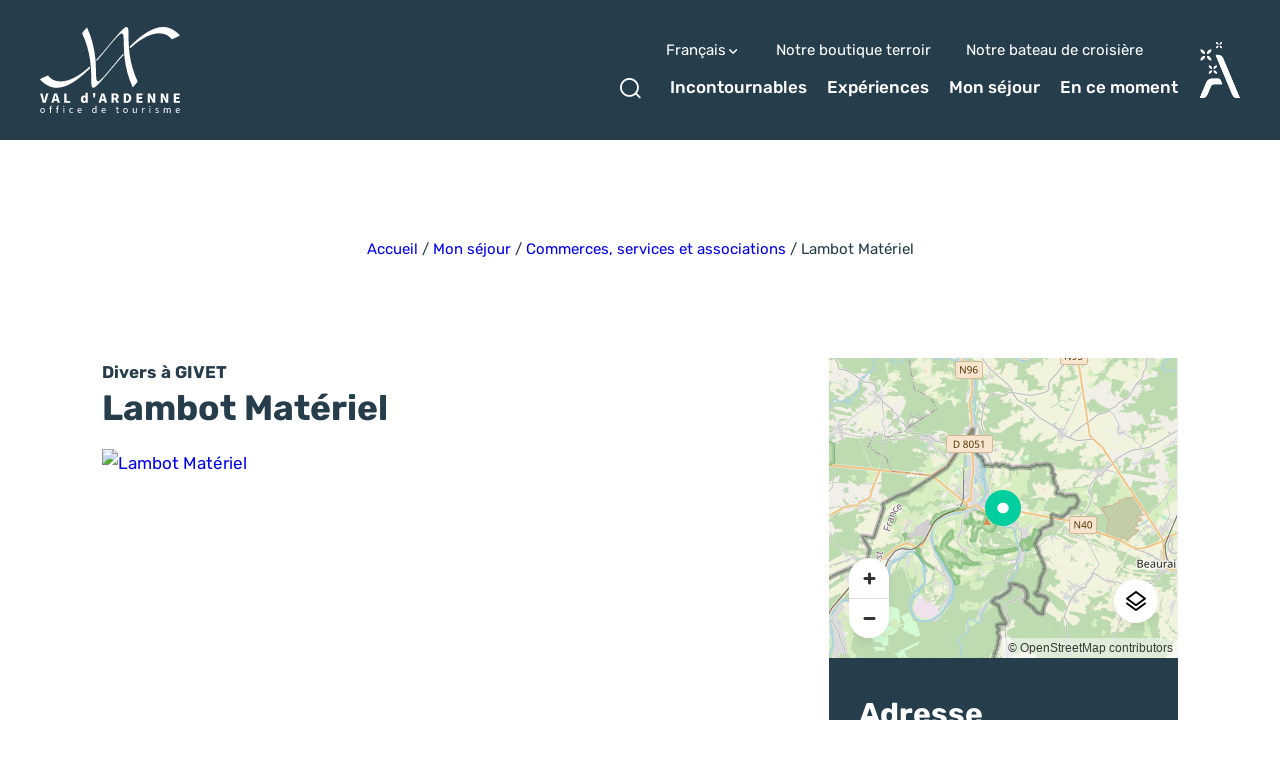

--- FILE ---
content_type: text/html; charset=UTF-8
request_url: https://www.valdardennetourisme.com/commerce-service/lambot-materiel/
body_size: 27817
content:
<!doctype html>
<html lang="fr-FR" >
    <head>
    <meta charset="utf-8">
    <meta http-equiv="x-ua-compatible" content="ie=edge">
    <meta name="viewport" content="width=device-width, initial-scale=1, shrink-to-fit=no">

    
    <meta name='robots' content='index, follow, max-image-preview:large, max-snippet:-1, max-video-preview:-1' />
<link rel="alternate" hreflang="fr" href="https://www.valdardennetourisme.com/commerce-service/lambot-materiel/" />
<link rel="alternate" hreflang="nl" href="https://www.valdardennetourisme.com/nl/commerce-service/lambot-materiel/" />
<link rel="alternate" hreflang="en" href="https://www.valdardennetourisme.com/en/commerce-service/lambot-materiel/" />
<link rel="alternate" hreflang="de" href="https://www.valdardennetourisme.com/de/commerce-service/lambot-materiel/" />

	<!-- This site is optimized with the Yoast SEO plugin v25.2 - https://yoast.com/wordpress/plugins/seo/ -->
	<title>Lambot Matériel à GIVET - Val d&#039;Ardenne Tourisme</title>
	<link rel="canonical" href="https://www.valdardennetourisme.com/commerce-service/lambot-materiel/" />
	<meta property="og:locale" content="fr_FR" />
	<meta property="og:type" content="article" />
	<meta property="og:title" content="Lambot Matériel à GIVET - Val d&#039;Ardenne Tourisme" />
	<meta property="og:url" content="https://www.valdardennetourisme.com/commerce-service/lambot-materiel/" />
	<meta property="og:site_name" content="Val d&#039;Ardenne Tourisme" />
	<meta property="article:modified_time" content="2025-01-30T02:06:05+00:00" />
	<meta property="og:image" content="https://cdn.iris-etourism.io/uploads/val_dardenne/sizes/033/df0a1ec9-8d12-44b5-b4d4-c5cd16e740f5-e1f432d4-f727-4ab7-8b29-7808ec514bd8-800x520.webp" />
	<meta name="twitter:card" content="summary_large_image" />
	<script type="application/ld+json" class="yoast-schema-graph">{"@context":"https://schema.org","@graph":[{"@type":"WebPage","@id":"https://www.valdardennetourisme.com/commerce-service/lambot-materiel/","url":"https://www.valdardennetourisme.com/commerce-service/lambot-materiel/","name":"Lambot Matériel à GIVET - Val d&#039;Ardenne Tourisme","isPartOf":{"@id":"https://www.valdardennetourisme.com/#website"},"datePublished":"2024-02-12T14:11:34+00:00","dateModified":"2025-01-30T02:06:05+00:00","breadcrumb":{"@id":"https://www.valdardennetourisme.com/commerce-service/lambot-materiel/#breadcrumb"},"inLanguage":"fr-FR","potentialAction":[{"@type":"ReadAction","target":["https://www.valdardennetourisme.com/commerce-service/lambot-materiel/"]}]},{"@type":"BreadcrumbList","@id":"https://www.valdardennetourisme.com/commerce-service/lambot-materiel/#breadcrumb","itemListElement":[{"@type":"ListItem","position":1,"name":"Accueil","item":"https://www.valdardennetourisme.com/"},{"@type":"ListItem","position":2,"name":"Mon séjour","item":"https://www.valdardennetourisme.com/mon-sejour/"},{"@type":"ListItem","position":3,"name":"Commerces, services et associations","item":"https://www.valdardennetourisme.com/mon-sejour/commerces-services-associations/"},{"@type":"ListItem","position":4,"name":"Lambot Matériel"}]},{"@type":"WebSite","@id":"https://www.valdardennetourisme.com/#website","url":"https://www.valdardennetourisme.com/","name":"Val d&#039;Ardenne Tourisme","description":"Tourisme en Ardennes","publisher":{"@id":"https://www.valdardennetourisme.com/#organization"},"potentialAction":[{"@type":"SearchAction","target":{"@type":"EntryPoint","urlTemplate":"https://www.valdardennetourisme.com/?s={search_term_string}"},"query-input":{"@type":"PropertyValueSpecification","valueRequired":true,"valueName":"search_term_string"}}],"inLanguage":"fr-FR"},{"@type":"Organization","@id":"https://www.valdardennetourisme.com/#organization","name":"Val d’Ardenne Tourisme","url":"https://www.valdardennetourisme.com/","logo":{"@type":"ImageObject","inLanguage":"fr-FR","@id":"https://www.valdardennetourisme.com/#/schema/logo/image/","url":"https://www.valdardennetourisme.com/app/uploads/2022/04/logo-val-dardenne.png","contentUrl":"https://www.valdardennetourisme.com/app/uploads/2022/04/logo-val-dardenne.png","width":2881,"height":1792,"caption":"Val d’Ardenne Tourisme"},"image":{"@id":"https://www.valdardennetourisme.com/#/schema/logo/image/"}}]}</script>
	<!-- / Yoast SEO plugin. -->


<script type="text/javascript">
/* <![CDATA[ */
window._wpemojiSettings = {"baseUrl":"https:\/\/s.w.org\/images\/core\/emoji\/15.0.3\/72x72\/","ext":".png","svgUrl":"https:\/\/s.w.org\/images\/core\/emoji\/15.0.3\/svg\/","svgExt":".svg","source":{"concatemoji":"https:\/\/www.valdardennetourisme.com\/wp-includes\/js\/wp-emoji-release.min.js?ver=6.6.2"}};
/*! This file is auto-generated */
!function(i,n){var o,s,e;function c(e){try{var t={supportTests:e,timestamp:(new Date).valueOf()};sessionStorage.setItem(o,JSON.stringify(t))}catch(e){}}function p(e,t,n){e.clearRect(0,0,e.canvas.width,e.canvas.height),e.fillText(t,0,0);var t=new Uint32Array(e.getImageData(0,0,e.canvas.width,e.canvas.height).data),r=(e.clearRect(0,0,e.canvas.width,e.canvas.height),e.fillText(n,0,0),new Uint32Array(e.getImageData(0,0,e.canvas.width,e.canvas.height).data));return t.every(function(e,t){return e===r[t]})}function u(e,t,n){switch(t){case"flag":return n(e,"\ud83c\udff3\ufe0f\u200d\u26a7\ufe0f","\ud83c\udff3\ufe0f\u200b\u26a7\ufe0f")?!1:!n(e,"\ud83c\uddfa\ud83c\uddf3","\ud83c\uddfa\u200b\ud83c\uddf3")&&!n(e,"\ud83c\udff4\udb40\udc67\udb40\udc62\udb40\udc65\udb40\udc6e\udb40\udc67\udb40\udc7f","\ud83c\udff4\u200b\udb40\udc67\u200b\udb40\udc62\u200b\udb40\udc65\u200b\udb40\udc6e\u200b\udb40\udc67\u200b\udb40\udc7f");case"emoji":return!n(e,"\ud83d\udc26\u200d\u2b1b","\ud83d\udc26\u200b\u2b1b")}return!1}function f(e,t,n){var r="undefined"!=typeof WorkerGlobalScope&&self instanceof WorkerGlobalScope?new OffscreenCanvas(300,150):i.createElement("canvas"),a=r.getContext("2d",{willReadFrequently:!0}),o=(a.textBaseline="top",a.font="600 32px Arial",{});return e.forEach(function(e){o[e]=t(a,e,n)}),o}function t(e){var t=i.createElement("script");t.src=e,t.defer=!0,i.head.appendChild(t)}"undefined"!=typeof Promise&&(o="wpEmojiSettingsSupports",s=["flag","emoji"],n.supports={everything:!0,everythingExceptFlag:!0},e=new Promise(function(e){i.addEventListener("DOMContentLoaded",e,{once:!0})}),new Promise(function(t){var n=function(){try{var e=JSON.parse(sessionStorage.getItem(o));if("object"==typeof e&&"number"==typeof e.timestamp&&(new Date).valueOf()<e.timestamp+604800&&"object"==typeof e.supportTests)return e.supportTests}catch(e){}return null}();if(!n){if("undefined"!=typeof Worker&&"undefined"!=typeof OffscreenCanvas&&"undefined"!=typeof URL&&URL.createObjectURL&&"undefined"!=typeof Blob)try{var e="postMessage("+f.toString()+"("+[JSON.stringify(s),u.toString(),p.toString()].join(",")+"));",r=new Blob([e],{type:"text/javascript"}),a=new Worker(URL.createObjectURL(r),{name:"wpTestEmojiSupports"});return void(a.onmessage=function(e){c(n=e.data),a.terminate(),t(n)})}catch(e){}c(n=f(s,u,p))}t(n)}).then(function(e){for(var t in e)n.supports[t]=e[t],n.supports.everything=n.supports.everything&&n.supports[t],"flag"!==t&&(n.supports.everythingExceptFlag=n.supports.everythingExceptFlag&&n.supports[t]);n.supports.everythingExceptFlag=n.supports.everythingExceptFlag&&!n.supports.flag,n.DOMReady=!1,n.readyCallback=function(){n.DOMReady=!0}}).then(function(){return e}).then(function(){var e;n.supports.everything||(n.readyCallback(),(e=n.source||{}).concatemoji?t(e.concatemoji):e.wpemoji&&e.twemoji&&(t(e.twemoji),t(e.wpemoji)))}))}((window,document),window._wpemojiSettings);
/* ]]> */
</script>
<link rel='preload' as='style'href='https://www.valdardennetourisme.com/app/plugins/iris-weather/public/styles/weather-font.d55c4fc27545773f.css' type='text/css' media='all' />
<link rel='stylesheet' id='weather-font-css' href='https://www.valdardennetourisme.com/app/plugins/iris-weather/public/styles/weather-font.d55c4fc27545773f.css' type='text/css' media='all' />
<style id='wp-emoji-styles-inline-css' type='text/css'>

	img.wp-smiley, img.emoji {
		display: inline !important;
		border: none !important;
		box-shadow: none !important;
		height: 1em !important;
		width: 1em !important;
		margin: 0 0.07em !important;
		vertical-align: -0.1em !important;
		background: none !important;
		padding: 0 !important;
	}
</style>
<link rel='preload' as='style'href='https://www.valdardennetourisme.com/wp-includes/css/dist/block-library/style.min.css?ver=6.6.2' type='text/css' media='all' />
<link rel='stylesheet' id='wp-block-library-css' href='https://www.valdardennetourisme.com/wp-includes/css/dist/block-library/style.min.css?ver=6.6.2' type='text/css' media='all' />
<link rel='preload' as='style'href='https://www.valdardennetourisme.com/app/plugins/iris_collection_plugin_gutenberg_blocks/public/blocks/icon/styles/icon.6419762c49e0a404.css?ver=6.6.2' type='text/css' media='all' />
<link rel='stylesheet' id='iris-block-icon-style-css' href='https://www.valdardennetourisme.com/app/plugins/iris_collection_plugin_gutenberg_blocks/public/blocks/icon/styles/icon.6419762c49e0a404.css?ver=6.6.2' type='text/css' media='all' />
<link rel='preload' as='style'href='https://www.valdardennetourisme.com/app/plugins/iris_collection_plugin_gutenberg_blocks/public/blocks/tabs/styles/tabs.0cdf274b448cbbb1.css' type='text/css' media='all' />
<link rel='stylesheet' id='iris-tabs-css' href='https://www.valdardennetourisme.com/app/plugins/iris_collection_plugin_gutenberg_blocks/public/blocks/tabs/styles/tabs.0cdf274b448cbbb1.css' type='text/css' media='all' />
<style id='wp-etourisme-v3-column-style-inline-css' type='text/css'>
.wp-block-wp-etourisme-v3-column .wpet-col-inner{display:flex;flex-direction:column}

</style>
<style id='wp-etourisme-v3-columns-style-inline-css' type='text/css'>
.editor-styles-wrapper .wp-block-wp-etourisme-v3-layout:not(.frontend-view) .wp-block-wp-etourisme-v3-columns .wp-block-wp-etourisme-v3-column{width:100%}.editor-styles-wrapper .wp-block-wp-etourisme-v3-layout:not(.frontend-view) .wp-block-wp-etourisme-v3-columns.format-66-33 .wp-block-wp-etourisme-v3-column:first-child{width:66.6666666667%}.editor-styles-wrapper .wp-block-wp-etourisme-v3-layout:not(.frontend-view) .wp-block-wp-etourisme-v3-columns.format-33-66 .wp-block-wp-etourisme-v3-column:first-child,.editor-styles-wrapper .wp-block-wp-etourisme-v3-layout:not(.frontend-view) .wp-block-wp-etourisme-v3-columns.format-66-33 .wp-block-wp-etourisme-v3-column:last-child{width:33.3333333333%}.editor-styles-wrapper .wp-block-wp-etourisme-v3-layout:not(.frontend-view) .wp-block-wp-etourisme-v3-columns.format-33-66 .wp-block-wp-etourisme-v3-column:last-child{width:66.6666666667%}

</style>
<style id='wp-etourisme-v3-map-style-inline-css' type='text/css'>
.wp-block-wp-etourisme-v3-map .map{background:#eee;min-height:250px;padding:30px}

</style>
<style id='wp-etourisme-v3-price-style-inline-css' type='text/css'>
.select-price-bases-control{border:1px solid #e0e0e0;padding:14px}.select-price-bases-control.has-error{background-color:ligthen(#dc3545,50%);position:relative}.select-price-bases-control.has-error:before{background-color:#dc3545;border-radius:50%;content:" ";height:10px;position:absolute;right:4px;top:4px;width:10px}

</style>
<style id='wp-etourisme-v3-text-style-inline-css' type='text/css'>
.wp-block-wp-etourisme-v3-text.format-excerpt{font-weight:700}

</style>
<style id='global-styles-inline-css' type='text/css'>
:root{--wp--preset--aspect-ratio--square: 1;--wp--preset--aspect-ratio--4-3: 4/3;--wp--preset--aspect-ratio--3-4: 3/4;--wp--preset--aspect-ratio--3-2: 3/2;--wp--preset--aspect-ratio--2-3: 2/3;--wp--preset--aspect-ratio--16-9: 16/9;--wp--preset--aspect-ratio--9-16: 9/16;--wp--preset--color--black: #000000;--wp--preset--color--cyan-bluish-gray: #abb8c3;--wp--preset--color--white: #ffffff;--wp--preset--color--pale-pink: #f78da7;--wp--preset--color--vivid-red: #cf2e2e;--wp--preset--color--luminous-vivid-orange: #ff6900;--wp--preset--color--luminous-vivid-amber: #fcb900;--wp--preset--color--light-green-cyan: #7bdcb5;--wp--preset--color--vivid-green-cyan: #00d084;--wp--preset--color--pale-cyan-blue: #8ed1fc;--wp--preset--color--vivid-cyan-blue: #0693e3;--wp--preset--color--vivid-purple: #9b51e0;--wp--preset--gradient--vivid-cyan-blue-to-vivid-purple: linear-gradient(135deg,rgba(6,147,227,1) 0%,rgb(155,81,224) 100%);--wp--preset--gradient--light-green-cyan-to-vivid-green-cyan: linear-gradient(135deg,rgb(122,220,180) 0%,rgb(0,208,130) 100%);--wp--preset--gradient--luminous-vivid-amber-to-luminous-vivid-orange: linear-gradient(135deg,rgba(252,185,0,1) 0%,rgba(255,105,0,1) 100%);--wp--preset--gradient--luminous-vivid-orange-to-vivid-red: linear-gradient(135deg,rgba(255,105,0,1) 0%,rgb(207,46,46) 100%);--wp--preset--gradient--very-light-gray-to-cyan-bluish-gray: linear-gradient(135deg,rgb(238,238,238) 0%,rgb(169,184,195) 100%);--wp--preset--gradient--cool-to-warm-spectrum: linear-gradient(135deg,rgb(74,234,220) 0%,rgb(151,120,209) 20%,rgb(207,42,186) 40%,rgb(238,44,130) 60%,rgb(251,105,98) 80%,rgb(254,248,76) 100%);--wp--preset--gradient--blush-light-purple: linear-gradient(135deg,rgb(255,206,236) 0%,rgb(152,150,240) 100%);--wp--preset--gradient--blush-bordeaux: linear-gradient(135deg,rgb(254,205,165) 0%,rgb(254,45,45) 50%,rgb(107,0,62) 100%);--wp--preset--gradient--luminous-dusk: linear-gradient(135deg,rgb(255,203,112) 0%,rgb(199,81,192) 50%,rgb(65,88,208) 100%);--wp--preset--gradient--pale-ocean: linear-gradient(135deg,rgb(255,245,203) 0%,rgb(182,227,212) 50%,rgb(51,167,181) 100%);--wp--preset--gradient--electric-grass: linear-gradient(135deg,rgb(202,248,128) 0%,rgb(113,206,126) 100%);--wp--preset--gradient--midnight: linear-gradient(135deg,rgb(2,3,129) 0%,rgb(40,116,252) 100%);--wp--preset--font-size--small: 13px;--wp--preset--font-size--medium: 20px;--wp--preset--font-size--large: 36px;--wp--preset--font-size--x-large: 42px;--wp--preset--spacing--20: 0.44rem;--wp--preset--spacing--30: 0.67rem;--wp--preset--spacing--40: 1rem;--wp--preset--spacing--50: 1.5rem;--wp--preset--spacing--60: 2.25rem;--wp--preset--spacing--70: 3.38rem;--wp--preset--spacing--80: 5.06rem;--wp--preset--shadow--natural: 6px 6px 9px rgba(0, 0, 0, 0.2);--wp--preset--shadow--deep: 12px 12px 50px rgba(0, 0, 0, 0.4);--wp--preset--shadow--sharp: 6px 6px 0px rgba(0, 0, 0, 0.2);--wp--preset--shadow--outlined: 6px 6px 0px -3px rgba(255, 255, 255, 1), 6px 6px rgba(0, 0, 0, 1);--wp--preset--shadow--crisp: 6px 6px 0px rgba(0, 0, 0, 1);}:root { --wp--style--global--content-size: 800px;--wp--style--global--wide-size: 1220px; }:where(body) { margin: 0; }.wp-site-blocks > .alignleft { float: left; margin-right: 2em; }.wp-site-blocks > .alignright { float: right; margin-left: 2em; }.wp-site-blocks > .aligncenter { justify-content: center; margin-left: auto; margin-right: auto; }:where(.is-layout-flex){gap: 0.5em;}:where(.is-layout-grid){gap: 0.5em;}.is-layout-flow > .alignleft{float: left;margin-inline-start: 0;margin-inline-end: 2em;}.is-layout-flow > .alignright{float: right;margin-inline-start: 2em;margin-inline-end: 0;}.is-layout-flow > .aligncenter{margin-left: auto !important;margin-right: auto !important;}.is-layout-constrained > .alignleft{float: left;margin-inline-start: 0;margin-inline-end: 2em;}.is-layout-constrained > .alignright{float: right;margin-inline-start: 2em;margin-inline-end: 0;}.is-layout-constrained > .aligncenter{margin-left: auto !important;margin-right: auto !important;}.is-layout-constrained > :where(:not(.alignleft):not(.alignright):not(.alignfull)){max-width: var(--wp--style--global--content-size);margin-left: auto !important;margin-right: auto !important;}.is-layout-constrained > .alignwide{max-width: var(--wp--style--global--wide-size);}body .is-layout-flex{display: flex;}.is-layout-flex{flex-wrap: wrap;align-items: center;}.is-layout-flex > :is(*, div){margin: 0;}body .is-layout-grid{display: grid;}.is-layout-grid > :is(*, div){margin: 0;}body{padding-top: 0px;padding-right: 0px;padding-bottom: 0px;padding-left: 0px;}a:where(:not(.wp-element-button)){text-decoration: underline;}:root :where(.wp-element-button, .wp-block-button__link){background-color: #32373c;border-width: 0;color: #fff;font-family: inherit;font-size: inherit;line-height: inherit;padding: calc(0.667em + 2px) calc(1.333em + 2px);text-decoration: none;}.has-black-color{color: var(--wp--preset--color--black) !important;}.has-cyan-bluish-gray-color{color: var(--wp--preset--color--cyan-bluish-gray) !important;}.has-white-color{color: var(--wp--preset--color--white) !important;}.has-pale-pink-color{color: var(--wp--preset--color--pale-pink) !important;}.has-vivid-red-color{color: var(--wp--preset--color--vivid-red) !important;}.has-luminous-vivid-orange-color{color: var(--wp--preset--color--luminous-vivid-orange) !important;}.has-luminous-vivid-amber-color{color: var(--wp--preset--color--luminous-vivid-amber) !important;}.has-light-green-cyan-color{color: var(--wp--preset--color--light-green-cyan) !important;}.has-vivid-green-cyan-color{color: var(--wp--preset--color--vivid-green-cyan) !important;}.has-pale-cyan-blue-color{color: var(--wp--preset--color--pale-cyan-blue) !important;}.has-vivid-cyan-blue-color{color: var(--wp--preset--color--vivid-cyan-blue) !important;}.has-vivid-purple-color{color: var(--wp--preset--color--vivid-purple) !important;}.has-black-background-color{background-color: var(--wp--preset--color--black) !important;}.has-cyan-bluish-gray-background-color{background-color: var(--wp--preset--color--cyan-bluish-gray) !important;}.has-white-background-color{background-color: var(--wp--preset--color--white) !important;}.has-pale-pink-background-color{background-color: var(--wp--preset--color--pale-pink) !important;}.has-vivid-red-background-color{background-color: var(--wp--preset--color--vivid-red) !important;}.has-luminous-vivid-orange-background-color{background-color: var(--wp--preset--color--luminous-vivid-orange) !important;}.has-luminous-vivid-amber-background-color{background-color: var(--wp--preset--color--luminous-vivid-amber) !important;}.has-light-green-cyan-background-color{background-color: var(--wp--preset--color--light-green-cyan) !important;}.has-vivid-green-cyan-background-color{background-color: var(--wp--preset--color--vivid-green-cyan) !important;}.has-pale-cyan-blue-background-color{background-color: var(--wp--preset--color--pale-cyan-blue) !important;}.has-vivid-cyan-blue-background-color{background-color: var(--wp--preset--color--vivid-cyan-blue) !important;}.has-vivid-purple-background-color{background-color: var(--wp--preset--color--vivid-purple) !important;}.has-black-border-color{border-color: var(--wp--preset--color--black) !important;}.has-cyan-bluish-gray-border-color{border-color: var(--wp--preset--color--cyan-bluish-gray) !important;}.has-white-border-color{border-color: var(--wp--preset--color--white) !important;}.has-pale-pink-border-color{border-color: var(--wp--preset--color--pale-pink) !important;}.has-vivid-red-border-color{border-color: var(--wp--preset--color--vivid-red) !important;}.has-luminous-vivid-orange-border-color{border-color: var(--wp--preset--color--luminous-vivid-orange) !important;}.has-luminous-vivid-amber-border-color{border-color: var(--wp--preset--color--luminous-vivid-amber) !important;}.has-light-green-cyan-border-color{border-color: var(--wp--preset--color--light-green-cyan) !important;}.has-vivid-green-cyan-border-color{border-color: var(--wp--preset--color--vivid-green-cyan) !important;}.has-pale-cyan-blue-border-color{border-color: var(--wp--preset--color--pale-cyan-blue) !important;}.has-vivid-cyan-blue-border-color{border-color: var(--wp--preset--color--vivid-cyan-blue) !important;}.has-vivid-purple-border-color{border-color: var(--wp--preset--color--vivid-purple) !important;}.has-vivid-cyan-blue-to-vivid-purple-gradient-background{background: var(--wp--preset--gradient--vivid-cyan-blue-to-vivid-purple) !important;}.has-light-green-cyan-to-vivid-green-cyan-gradient-background{background: var(--wp--preset--gradient--light-green-cyan-to-vivid-green-cyan) !important;}.has-luminous-vivid-amber-to-luminous-vivid-orange-gradient-background{background: var(--wp--preset--gradient--luminous-vivid-amber-to-luminous-vivid-orange) !important;}.has-luminous-vivid-orange-to-vivid-red-gradient-background{background: var(--wp--preset--gradient--luminous-vivid-orange-to-vivid-red) !important;}.has-very-light-gray-to-cyan-bluish-gray-gradient-background{background: var(--wp--preset--gradient--very-light-gray-to-cyan-bluish-gray) !important;}.has-cool-to-warm-spectrum-gradient-background{background: var(--wp--preset--gradient--cool-to-warm-spectrum) !important;}.has-blush-light-purple-gradient-background{background: var(--wp--preset--gradient--blush-light-purple) !important;}.has-blush-bordeaux-gradient-background{background: var(--wp--preset--gradient--blush-bordeaux) !important;}.has-luminous-dusk-gradient-background{background: var(--wp--preset--gradient--luminous-dusk) !important;}.has-pale-ocean-gradient-background{background: var(--wp--preset--gradient--pale-ocean) !important;}.has-electric-grass-gradient-background{background: var(--wp--preset--gradient--electric-grass) !important;}.has-midnight-gradient-background{background: var(--wp--preset--gradient--midnight) !important;}.has-small-font-size{font-size: var(--wp--preset--font-size--small) !important;}.has-medium-font-size{font-size: var(--wp--preset--font-size--medium) !important;}.has-large-font-size{font-size: var(--wp--preset--font-size--large) !important;}.has-x-large-font-size{font-size: var(--wp--preset--font-size--x-large) !important;}
:where(.wp-block-post-template.is-layout-flex){gap: 1.25em;}:where(.wp-block-post-template.is-layout-grid){gap: 1.25em;}
:where(.wp-block-columns.is-layout-flex){gap: 2em;}:where(.wp-block-columns.is-layout-grid){gap: 2em;}
:root :where(.wp-block-pullquote){font-size: 1.5em;line-height: 1.6;}
</style>
<link rel='preload' as='style'href='https://www.valdardennetourisme.com/app/plugins/wp-etourisme-v3/assets/dist/css/app_shared-c2mi8ckpyo3l0o5iex73y.min.css' type='text/css' media='all' />
<link rel='stylesheet' id='wp-etourisme-v3-css' href='https://www.valdardennetourisme.com/app/plugins/wp-etourisme-v3/assets/dist/css/app_shared-c2mi8ckpyo3l0o5iex73y.min.css' type='text/css' media='all' />
<link rel='preload' as='style'href='https://www.valdardennetourisme.com/app/plugins/iris_collection_plugin_core/public/styles/core-app.168aa3d7b242dde4.css' type='text/css' media='all' />
<link rel='stylesheet' id='core-app-css' href='https://www.valdardennetourisme.com/app/plugins/iris_collection_plugin_core/public/styles/core-app.168aa3d7b242dde4.css' type='text/css' media='all' />
<style id='core-app-inline-css' type='text/css'>
:root{--iris--global--color-1:#8de243;--iris--global--color-rgb-1:141,226,67;--iris--global--color-2:#00ce9e;--iris--global--color-rgb-2:0,206,158;--iris--global--color-3:#263d4b;--iris--global--color-rgb-3:38,61,75;--iris--global--color-4:#374c59;--iris--global--color-rgb-4:55,76,89;--iris--global--color-5:#efefef;--iris--global--color-rgb-5:239,239,239;--iris--global--color-6:#ffffff;--iris--global--color-rgb-6:255,255,255;--iris--global--font-family-1:Rubik;}
</style>
<link rel='preload' as='style'href='https://www.valdardennetourisme.com/app/plugins/iris_collection_plugin_core/public/styles/core-font.e8a437df6208cd82.css' type='text/css' media='all' />
<link rel='stylesheet' id='core-font-css' href='https://www.valdardennetourisme.com/app/plugins/iris_collection_plugin_core/public/styles/core-font.e8a437df6208cd82.css' type='text/css' media='all' />
<link rel='preload' as='style'href='https://www.valdardennetourisme.com/app/plugins/iris_collection_plugin_core/public/styles/core-print-app.8c4ae2d061cff23a.css' type='text/css' media='print' />
<link rel='stylesheet' id='core-print-app-css' href='https://www.valdardennetourisme.com/app/plugins/iris_collection_plugin_core/public/styles/core-print-app.8c4ae2d061cff23a.css' type='text/css' media='print' />
<link rel='preload' as='style'href='https://www.valdardennetourisme.com/app/plugins/iris_collection_plugin_etourisme_v3/public/styles/etourisme-app.8e8f4b8c7ca61d8e.css' type='text/css' media='all' />
<link rel='stylesheet' id='etourisme-app-css' href='https://www.valdardennetourisme.com/app/plugins/iris_collection_plugin_etourisme_v3/public/styles/etourisme-app.8e8f4b8c7ca61d8e.css' type='text/css' media='all' />
<link rel='preload' as='style'href='https://www.valdardennetourisme.com/app/plugins/iris_collection_plugin_etourisme_v3/public/styles/etourisme-font.8150e77c9664e954.css' type='text/css' media='all' />
<link rel='stylesheet' id='etourisme-font-css' href='https://www.valdardennetourisme.com/app/plugins/iris_collection_plugin_etourisme_v3/public/styles/etourisme-font.8150e77c9664e954.css' type='text/css' media='all' />
<link rel='preload' as='style'href='https://www.valdardennetourisme.com/app/plugins/iris_collection_plugin_etourisme_v3/public/styles/etourisme-single.4f9db75ce1d99b6e.css' type='text/css' media='all' />
<link rel='stylesheet' id='etourisme-single-css' href='https://www.valdardennetourisme.com/app/plugins/iris_collection_plugin_etourisme_v3/public/styles/etourisme-single.4f9db75ce1d99b6e.css' type='text/css' media='all' />
<link rel='preload' as='style'href='https://www.valdardennetourisme.com/app/plugins/iris_collection_plugin_gutenberg_blocks/public/styles/gutenberg-blocks-app.58bac41b2466cbe7.css' type='text/css' media='all' />
<link rel='stylesheet' id='gutenberg-blocks-app-css' href='https://www.valdardennetourisme.com/app/plugins/iris_collection_plugin_gutenberg_blocks/public/styles/gutenberg-blocks-app.58bac41b2466cbe7.css' type='text/css' media='all' />
<link rel='preload' as='style'href='https://www.valdardennetourisme.com/app/plugins/iris_collection_plugin_gutenberg_blocks/public/styles/gutenberg-blocks-print-app.6f3c682d5f95d56d.css' type='text/css' media='print' />
<link rel='stylesheet' id='gutenberg-blocks-print-app-css' href='https://www.valdardennetourisme.com/app/plugins/iris_collection_plugin_gutenberg_blocks/public/styles/gutenberg-blocks-print-app.6f3c682d5f95d56d.css' type='text/css' media='print' />
<link rel='preload' as='style'href='https://www.valdardennetourisme.com/app/plugins/iris_collection_plugin_gutenberg_blocks/public/styles/gutenberg-blocks-font.8b77568ffd5f05c8.css' type='text/css' media='all' />
<link rel='stylesheet' id='gutenberg-blocks-font-css' href='https://www.valdardennetourisme.com/app/plugins/iris_collection_plugin_gutenberg_blocks/public/styles/gutenberg-blocks-font.8b77568ffd5f05c8.css' type='text/css' media='all' />
<link rel='preload' as='style'href='https://www.valdardennetourisme.com/app/plugins/mailin/css/mailin-front.css?ver=6.6.2' type='text/css' media='all' />
<link rel='stylesheet' id='sib-front-css-css' href='https://www.valdardennetourisme.com/app/plugins/mailin/css/mailin-front.css?ver=6.6.2' type='text/css' media='all' />
<link rel='preload' as='style'href='https://www.valdardennetourisme.com/app/themes/theme_customer/public/styles/customer-font.3e8c84932b58bdfb.css' type='text/css' media='all' />
<link rel='stylesheet' id='customer-font-css' href='https://www.valdardennetourisme.com/app/themes/theme_customer/public/styles/customer-font.3e8c84932b58bdfb.css' type='text/css' media='all' />
<link rel='preload' as='style'href='https://www.valdardennetourisme.com/app/themes/theme_customer/public/styles/customer.abb092a7b09b3d7a.css' type='text/css' media='all' />
<link rel='stylesheet' id='customer-app-css' href='https://www.valdardennetourisme.com/app/themes/theme_customer/public/styles/customer.abb092a7b09b3d7a.css' type='text/css' media='all' />
<script type="text/javascript" src="https://www.valdardennetourisme.com/wp-includes/js/jquery/jquery.min.js?ver=3.7.1" id="jquery-core-js"></script>
<script type="text/javascript" src="https://www.valdardennetourisme.com/wp-includes/js/jquery/jquery-migrate.min.js?ver=3.4.1" id="jquery-migrate-js"></script>
<script type="text/javascript" src="https://www.valdardennetourisme.com/wp-includes/js/dist/hooks.min.js?ver=2810c76e705dd1a53b18" id="wp-hooks-js"></script>
<script type="text/javascript" src="https://www.valdardennetourisme.com/wp-includes/js/dist/i18n.min.js?ver=5e580eb46a90c2b997e6" id="wp-i18n-js"></script>
<script type="text/javascript" id="wp-i18n-js-after">
/* <![CDATA[ */
wp.i18n.setLocaleData( { 'text direction\u0004ltr': [ 'ltr' ] } );
/* ]]> */
</script>
<script type="text/javascript" src="https://www.valdardennetourisme.com/wp-includes/js/dist/url.min.js?ver=36ae0e4dd9043bb8749b" id="wp-url-js"></script>
<script type="text/javascript" id="wp-api-fetch-js-translations">
/* <![CDATA[ */
( function( domain, translations ) {
	var localeData = translations.locale_data[ domain ] || translations.locale_data.messages;
	localeData[""].domain = domain;
	wp.i18n.setLocaleData( localeData, domain );
} )( "default", {"translation-revision-date":"2024-06-26 14:52:21+0000","generator":"GlotPress\/4.0.1","domain":"messages","locale_data":{"messages":{"":{"domain":"messages","plural-forms":"nplurals=2; plural=n > 1;","lang":"fr"},"You are probably offline.":["Vous \u00eates probablement hors ligne."],"Media upload failed. If this is a photo or a large image, please scale it down and try again.":["Le t\u00e9l\u00e9versement du m\u00e9dia a \u00e9chou\u00e9. S\u2019il s\u2019agit d\u2019une photo ou d\u2019une grande image, veuillez la redimensionner puis r\u00e9essayer."],"The response is not a valid JSON response.":["La r\u00e9ponse n\u2019est pas une r\u00e9ponse JSON valide."],"An unknown error occurred.":["Une erreur inconnue s\u2019est produite."]}},"comment":{"reference":"wp-includes\/js\/dist\/api-fetch.js"}} );
/* ]]> */
</script>
<script type="text/javascript" src="https://www.valdardennetourisme.com/wp-includes/js/dist/api-fetch.min.js?ver=4c185334c5ec26e149cc" id="wp-api-fetch-js"></script>
<script type="text/javascript" id="wp-api-fetch-js-after">
/* <![CDATA[ */
wp.apiFetch.use( wp.apiFetch.createRootURLMiddleware( "https://www.valdardennetourisme.com/wp-json/" ) );
wp.apiFetch.nonceMiddleware = wp.apiFetch.createNonceMiddleware( "e2ad1595b8" );
wp.apiFetch.use( wp.apiFetch.nonceMiddleware );
wp.apiFetch.use( wp.apiFetch.mediaUploadMiddleware );
wp.apiFetch.nonceEndpoint = "https://www.valdardennetourisme.com/wp-admin/admin-ajax.php?action=rest-nonce";
/* ]]> */
</script>
<script type="text/javascript" id="wp-etourisme-v3-js-extra">
/* <![CDATA[ */
var wpetUtils = {"restUrl":"https:\/\/www.valdardennetourisme.com\/wp-json\/","assetsUrl":"https:\/\/www.valdardennetourisme.com\/app\/plugins\/wp-etourisme-v3\/assets\/dist\/","markersAssetsUrl":"https:\/\/www.valdardennetourisme.com\/app\/plugins\/wp-etourisme-v3\/assets\/dist\/images\/markers\/","idPage":"11155","baseUrl":"https:\/\/www.valdardennetourisme.com\/commerce-service\/lambot-materiel\/","locale":"fr_FR","lang":"fr","langCode":"fr","slug":"recherche","options":{"infinite":false,"infiniteMobile":false,"infiniteButton":false,"isConcertina":false},"paged":"1","i18n":{"available":"Disponible.","availableFromPrice":"Disponible \u00e0 partir de %1$s%2$s%3$s.","bookOnline":"R\u00e9server en ligne","noAvailabilityFound":"Aucune disponibilit\u00e9 trouv\u00e9e pour les crit\u00e8res de recherche demand\u00e9s.","errorSearchAvailability":"Une erreur est survenue lors de la recherche de disponibilit\u00e9, veuillez r\u00e9essayer plus tard.","myPosition":"Ma position","noResult":"Aucun r\u00e9sultat","reset":"R\u00e9initialiser","day":"jour","days":"jours"},"postTypeMarkers":[{"slug":"default","image":"https:\/\/www.valdardennetourisme.com\/app\/themes\/theme_customer\/public\/images\/markers\/marker.03c4f6fb76816b5e.png"},{"slug":"activite","image":"https:\/\/www.valdardennetourisme.com\/app\/themes\/theme_customer\/public\/images\/markers\/flux\/marker-bouger.7e7226245c0e4207.png"},{"slug":"activites-culturelle","image":"https:\/\/www.valdardennetourisme.com\/app\/themes\/theme_customer\/public\/images\/markers\/flux\/marker-bouger.7e7226245c0e4207.png"},{"slug":"activites-sportives","image":"https:\/\/www.valdardennetourisme.com\/app\/themes\/theme_customer\/public\/images\/markers\/flux\/marker-bouger.7e7226245c0e4207.png"},{"slug":"activites","image":"https:\/\/www.valdardennetourisme.com\/app\/themes\/theme_customer\/public\/images\/markers\/flux\/marker-bouger.7e7226245c0e4207.png"},{"slug":"detentebien-etre","image":"https:\/\/www.valdardennetourisme.com\/app\/themes\/theme_customer\/public\/images\/markers\/flux\/marker-bouger.7e7226245c0e4207.png"},{"slug":"loisir","image":"https:\/\/www.valdardennetourisme.com\/app\/themes\/theme_customer\/public\/images\/markers\/flux\/marker-bouger.7e7226245c0e4207.png"},{"slug":"loisirs","image":"https:\/\/www.valdardennetourisme.com\/app\/themes\/theme_customer\/public\/images\/markers\/flux\/marker-bouger.7e7226245c0e4207.png"},{"slug":"agenda","image":"https:\/\/www.valdardennetourisme.com\/app\/themes\/theme_customer\/public\/images\/markers\/flux\/marker-agenda.00d7e6f8f86f19c1.png"},{"slug":"evenement","image":"https:\/\/www.valdardennetourisme.com\/app\/themes\/theme_customer\/public\/images\/markers\/flux\/marker-agenda.00d7e6f8f86f19c1.png"},{"slug":"fete-manifestation","image":"https:\/\/www.valdardennetourisme.com\/app\/themes\/theme_customer\/public\/images\/markers\/flux\/marker-agenda.00d7e6f8f86f19c1.png"},{"slug":"fetesmanifestations","image":"https:\/\/www.valdardennetourisme.com\/app\/themes\/theme_customer\/public\/images\/markers\/flux\/marker-agenda.00d7e6f8f86f19c1.png"},{"slug":"aires-camping-cars","image":"https:\/\/www.valdardennetourisme.com\/app\/themes\/theme_customer\/public\/images\/markers\/flux\/marker-dormir.3595781c8d3d5444.png"},{"slug":"autre-hebergement-lo","image":"https:\/\/www.valdardennetourisme.com\/app\/themes\/theme_customer\/public\/images\/markers\/flux\/marker-dormir.3595781c8d3d5444.png"},{"slug":"camping-cars","image":"https:\/\/www.valdardennetourisme.com\/app\/themes\/theme_customer\/public\/images\/markers\/flux\/marker-dormir.3595781c8d3d5444.png"},{"slug":"camping","image":"https:\/\/www.valdardennetourisme.com\/app\/themes\/theme_customer\/public\/images\/markers\/flux\/marker-dormir.3595781c8d3d5444.png"},{"slug":"campings","image":"https:\/\/www.valdardennetourisme.com\/app\/themes\/theme_customer\/public\/images\/markers\/flux\/marker-dormir.3595781c8d3d5444.png"},{"slug":"chambre-dhote","image":"https:\/\/www.valdardennetourisme.com\/app\/themes\/theme_customer\/public\/images\/markers\/flux\/marker-dormir.3595781c8d3d5444.png"},{"slug":"chambre-dhotes","image":"https:\/\/www.valdardennetourisme.com\/app\/themes\/theme_customer\/public\/images\/markers\/flux\/marker-dormir.3595781c8d3d5444.png"},{"slug":"chambre-hotes-location","image":"https:\/\/www.valdardennetourisme.com\/app\/themes\/theme_customer\/public\/images\/markers\/flux\/marker-dormir.3595781c8d3d5444.png"},{"slug":"chambres-dhotes","image":"https:\/\/www.valdardennetourisme.com\/app\/themes\/theme_customer\/public\/images\/markers\/flux\/marker-dormir.3595781c8d3d5444.png"},{"slug":"chambres-hotes","image":"https:\/\/www.valdardennetourisme.com\/app\/themes\/theme_customer\/public\/images\/markers\/flux\/marker-dormir.3595781c8d3d5444.png"},{"slug":"gitechambre-dhotes","image":"https:\/\/www.valdardennetourisme.com\/app\/themes\/theme_customer\/public\/images\/markers\/flux\/marker-dormir.3595781c8d3d5444.png"},{"slug":"gites","image":"https:\/\/www.valdardennetourisme.com\/app\/themes\/theme_customer\/public\/images\/markers\/flux\/marker-dormir.3595781c8d3d5444.png"},{"slug":"gitesmeubles","image":"https:\/\/www.valdardennetourisme.com\/app\/themes\/theme_customer\/public\/images\/markers\/flux\/marker-dormir.3595781c8d3d5444.png"},{"slug":"heb-insolite","image":"https:\/\/www.valdardennetourisme.com\/app\/themes\/theme_customer\/public\/images\/markers\/flux\/marker-dormir.3595781c8d3d5444.png"},{"slug":"hebergement-collecti","image":"https:\/\/www.valdardennetourisme.com\/app\/themes\/theme_customer\/public\/images\/markers\/flux\/marker-dormir.3595781c8d3d5444.png"},{"slug":"hebergement-insolite","image":"https:\/\/www.valdardennetourisme.com\/app\/themes\/theme_customer\/public\/images\/markers\/flux\/marker-dormir.3595781c8d3d5444.png"},{"slug":"hebergement-locatif","image":"https:\/\/www.valdardennetourisme.com\/app\/themes\/theme_customer\/public\/images\/markers\/flux\/marker-dormir.3595781c8d3d5444.png"},{"slug":"hebergements-collect","image":"https:\/\/www.valdardennetourisme.com\/app\/themes\/theme_customer\/public\/images\/markers\/flux\/marker-dormir.3595781c8d3d5444.png"},{"slug":"hebergements-insolit","image":"https:\/\/www.valdardennetourisme.com\/app\/themes\/theme_customer\/public\/images\/markers\/flux\/marker-dormir.3595781c8d3d5444.png"},{"slug":"hebergements-locatif","image":"https:\/\/www.valdardennetourisme.com\/app\/themes\/theme_customer\/public\/images\/markers\/flux\/marker-dormir.3595781c8d3d5444.png"},{"slug":"hotel","image":"https:\/\/www.valdardennetourisme.com\/app\/themes\/theme_customer\/public\/images\/markers\/flux\/marker-dormir.3595781c8d3d5444.png"},{"slug":"hotellerie-plein-air","image":"https:\/\/www.valdardennetourisme.com\/app\/themes\/theme_customer\/public\/images\/markers\/flux\/marker-dormir.3595781c8d3d5444.png"},{"slug":"hotellerie","image":"https:\/\/www.valdardennetourisme.com\/app\/themes\/theme_customer\/public\/images\/markers\/flux\/marker-dormir.3595781c8d3d5444.png"},{"slug":"hotels","image":"https:\/\/www.valdardennetourisme.com\/app\/themes\/theme_customer\/public\/images\/markers\/flux\/marker-dormir.3595781c8d3d5444.png"},{"slug":"insolite","image":"https:\/\/www.valdardennetourisme.com\/app\/themes\/theme_customer\/public\/images\/markers\/flux\/marker-dormir.3595781c8d3d5444.png"},{"slug":"location-vacances-gi","image":"https:\/\/www.valdardennetourisme.com\/app\/themes\/theme_customer\/public\/images\/markers\/flux\/marker-dormir.3595781c8d3d5444.png"},{"slug":"meuble-tourisme","image":"https:\/\/www.valdardennetourisme.com\/app\/themes\/theme_customer\/public\/images\/markers\/flux\/marker-dormir.3595781c8d3d5444.png"},{"slug":"residence-tourisme","image":"https:\/\/www.valdardennetourisme.com\/app\/themes\/theme_customer\/public\/images\/markers\/flux\/marker-dormir.3595781c8d3d5444.png"},{"slug":"residences-tourisme","image":"https:\/\/www.valdardennetourisme.com\/app\/themes\/theme_customer\/public\/images\/markers\/flux\/marker-dormir.3595781c8d3d5444.png"},{"slug":"villages-vacances","image":"https:\/\/www.valdardennetourisme.com\/app\/themes\/theme_customer\/public\/images\/markers\/flux\/marker-dormir.3595781c8d3d5444.png"},{"slug":"balades-randos","image":"https:\/\/www.valdardennetourisme.com\/app\/themes\/theme_customer\/public\/images\/markers\/flux\/marker-itineraires.62c435591560a3f4.png"},{"slug":"circuitsrandonnees","image":"https:\/\/www.valdardennetourisme.com\/app\/themes\/theme_customer\/public\/images\/markers\/flux\/marker-itineraires.62c435591560a3f4.png"},{"slug":"itineraire-cirkwi","image":"https:\/\/www.valdardennetourisme.com\/app\/themes\/theme_customer\/public\/images\/markers\/flux\/marker-itineraires.62c435591560a3f4.png"},{"slug":"itineraire-sit","image":"https:\/\/www.valdardennetourisme.com\/app\/themes\/theme_customer\/public\/images\/markers\/flux\/marker-itineraires.62c435591560a3f4.png"},{"slug":"itineraire","image":"https:\/\/www.valdardennetourisme.com\/app\/themes\/theme_customer\/public\/images\/markers\/flux\/marker-itineraires.62c435591560a3f4.png"},{"slug":"itineraires-pedestre","image":"https:\/\/www.valdardennetourisme.com\/app\/themes\/theme_customer\/public\/images\/markers\/flux\/marker-itineraires.62c435591560a3f4.png"},{"slug":"itineraires-velo","image":"https:\/\/www.valdardennetourisme.com\/app\/themes\/theme_customer\/public\/images\/markers\/flux\/marker-itineraires.62c435591560a3f4.png"},{"slug":"itineraires","image":"https:\/\/www.valdardennetourisme.com\/app\/themes\/theme_customer\/public\/images\/markers\/flux\/marker-itineraires.62c435591560a3f4.png"},{"slug":"itinerairesrandonnee","image":"https:\/\/www.valdardennetourisme.com\/app\/themes\/theme_customer\/public\/images\/markers\/flux\/marker-itineraires.62c435591560a3f4.png"},{"slug":"randonnee","image":"https:\/\/www.valdardennetourisme.com\/app\/themes\/theme_customer\/public\/images\/markers\/flux\/marker-itineraires.62c435591560a3f4.png"},{"slug":"randonnees-itinerant","image":"https:\/\/www.valdardennetourisme.com\/app\/themes\/theme_customer\/public\/images\/markers\/flux\/marker-itineraires.62c435591560a3f4.png"},{"slug":"randonnees-pedestre","image":"https:\/\/www.valdardennetourisme.com\/app\/themes\/theme_customer\/public\/images\/markers\/flux\/marker-itineraires.62c435591560a3f4.png"},{"slug":"randonnees-pedestres","image":"https:\/\/www.valdardennetourisme.com\/app\/themes\/theme_customer\/public\/images\/markers\/flux\/marker-itineraires.62c435591560a3f4.png"},{"slug":"trail","image":"https:\/\/www.valdardennetourisme.com\/app\/themes\/theme_customer\/public\/images\/markers\/flux\/marker-itineraires.62c435591560a3f4.png"},{"slug":"velo","image":"https:\/\/www.valdardennetourisme.com\/app\/themes\/theme_customer\/public\/images\/markers\/flux\/marker-itineraires.62c435591560a3f4.png"},{"slug":"patrimoine-culturel","image":"https:\/\/www.valdardennetourisme.com\/app\/themes\/theme_customer\/public\/images\/markers\/flux\/marker-visiter.50e6da16cf46747a.png"},{"slug":"patrimoine-naturel","image":"https:\/\/www.valdardennetourisme.com\/app\/themes\/theme_customer\/public\/images\/markers\/flux\/marker-visiter.50e6da16cf46747a.png"},{"slug":"degustation","image":"https:\/\/www.valdardennetourisme.com\/app\/themes\/theme_customer\/public\/images\/markers\/flux\/marker-degustation.102949f33a3bba40.png"},{"slug":"degustations","image":"https:\/\/www.valdardennetourisme.com\/app\/themes\/theme_customer\/public\/images\/markers\/flux\/marker-degustation.102949f33a3bba40.png"},{"slug":"producteur","image":"https:\/\/www.valdardennetourisme.com\/app\/themes\/theme_customer\/public\/images\/markers\/flux\/marker-degustation.102949f33a3bba40.png"},{"slug":"producteurs","image":"https:\/\/www.valdardennetourisme.com\/app\/themes\/theme_customer\/public\/images\/markers\/flux\/marker-degustation.102949f33a3bba40.png"},{"slug":"produits-terroirs","image":"https:\/\/www.valdardennetourisme.com\/app\/themes\/theme_customer\/public\/images\/markers\/flux\/marker-degustation.102949f33a3bba40.png"},{"slug":"restaurant","image":"https:\/\/www.valdardennetourisme.com\/app\/themes\/theme_customer\/public\/images\/markers\/flux\/marker-manger.a88d799ed04c724f.png"},{"slug":"restaurants","image":"https:\/\/www.valdardennetourisme.com\/app\/themes\/theme_customer\/public\/images\/markers\/flux\/marker-manger.a88d799ed04c724f.png"},{"slug":"restauration","image":"https:\/\/www.valdardennetourisme.com\/app\/themes\/theme_customer\/public\/images\/markers\/flux\/marker-manger.a88d799ed04c724f.png"},{"slug":"artisanat","image":"https:\/\/www.valdardennetourisme.com\/app\/plugins\/iris-map\/assets\/dist\/images\/markers\/flux\/marker-commerce.png"},{"slug":"associations","image":"https:\/\/www.valdardennetourisme.com\/app\/plugins\/iris-map\/assets\/dist\/images\/markers\/flux\/marker-commerce.png"},{"slug":"commerce-service","image":"https:\/\/www.valdardennetourisme.com\/app\/plugins\/iris-map\/assets\/dist\/images\/markers\/flux\/marker-commerce.png"},{"slug":"commerce","image":"https:\/\/www.valdardennetourisme.com\/app\/plugins\/iris-map\/assets\/dist\/images\/markers\/flux\/marker-commerce.png"},{"slug":"commerces-services","image":"https:\/\/www.valdardennetourisme.com\/app\/plugins\/iris-map\/assets\/dist\/images\/markers\/flux\/marker-commerce.png"},{"slug":"commerces","image":"https:\/\/www.valdardennetourisme.com\/app\/plugins\/iris-map\/assets\/dist\/images\/markers\/flux\/marker-commerce.png"},{"slug":"commerceservice","image":"https:\/\/www.valdardennetourisme.com\/app\/plugins\/iris-map\/assets\/dist\/images\/markers\/flux\/marker-commerce.png"},{"slug":"commerceservices","image":"https:\/\/www.valdardennetourisme.com\/app\/plugins\/iris-map\/assets\/dist\/images\/markers\/flux\/marker-commerce.png"},{"slug":"commercesservices","image":"https:\/\/www.valdardennetourisme.com\/app\/plugins\/iris-map\/assets\/dist\/images\/markers\/flux\/marker-commerce.png"},{"slug":"degustation","image":"https:\/\/www.valdardennetourisme.com\/app\/plugins\/iris-map\/assets\/dist\/images\/markers\/flux\/marker-commerce.png"},{"slug":"offices-tourisme","image":"https:\/\/www.valdardennetourisme.com\/app\/plugins\/iris-map\/assets\/dist\/images\/markers\/flux\/marker-commerce.png"},{"slug":"offices","image":"https:\/\/www.valdardennetourisme.com\/app\/plugins\/iris-map\/assets\/dist\/images\/markers\/flux\/marker-commerce.png"},{"slug":"organisme","image":"https:\/\/www.valdardennetourisme.com\/app\/plugins\/iris-map\/assets\/dist\/images\/markers\/flux\/marker-commerce.png"},{"slug":"organismesentreprise","image":"https:\/\/www.valdardennetourisme.com\/app\/plugins\/iris-map\/assets\/dist\/images\/markers\/flux\/marker-commerce.png"},{"slug":"thermes","image":"https:\/\/www.valdardennetourisme.com\/app\/plugins\/iris-map\/assets\/dist\/images\/markers\/flux\/marker-commerce.png"},{"slug":"sejour","image":"https:\/\/www.valdardennetourisme.com\/app\/plugins\/iris-map\/assets\/dist\/images\/markers\/flux\/marker-sejour.png"},{"slug":"sejourproduit-packag","image":"https:\/\/www.valdardennetourisme.com\/app\/plugins\/iris-map\/assets\/dist\/images\/markers\/flux\/marker-sejour.png"},{"slug":"sejours-groupes","image":"https:\/\/www.valdardennetourisme.com\/app\/plugins\/iris-map\/assets\/dist\/images\/markers\/flux\/marker-sejour.png"},{"slug":"sejours-individuels","image":"https:\/\/www.valdardennetourisme.com\/app\/plugins\/iris-map\/assets\/dist\/images\/markers\/flux\/marker-sejour.png"},{"slug":"sejours","image":"https:\/\/www.valdardennetourisme.com\/app\/plugins\/iris-map\/assets\/dist\/images\/markers\/flux\/marker-sejour.png"},{"slug":"sejoursproduits-pack","image":"https:\/\/www.valdardennetourisme.com\/app\/plugins\/iris-map\/assets\/dist\/images\/markers\/flux\/marker-sejour.png"},{"slug":"seminaire","image":"https:\/\/www.valdardennetourisme.com\/app\/plugins\/iris-map\/assets\/dist\/images\/markers\/flux\/marker-seminaire.png"},{"slug":"seminaires","image":"https:\/\/www.valdardennetourisme.com\/app\/plugins\/iris-map\/assets\/dist\/images\/markers\/flux\/marker-seminaire.png"},{"slug":"tourisme-daffaires","image":"https:\/\/www.valdardennetourisme.com\/app\/plugins\/iris-map\/assets\/dist\/images\/markers\/flux\/marker-seminaire.png"}]};
/* ]]> */
</script>
<script type="text/javascript" defer src="https://www.valdardennetourisme.com/app/plugins/wp-etourisme-v3/assets/dist/js/app_shared-c2mi8ckpyo3l0o5iex73y.min.js" id="wp-etourisme-v3-js"></script>
<script type="text/javascript" id="iris-map-js-extra">
/* <![CDATA[ */
var IrisMap = {"config":{"main":{"apiKey":"","switcherController":1,"zoom":10,"center":{"lat":50.085990000000002,"lng":4.7273199999999997},"markerImageUrl":"https:\/\/www.valdardennetourisme.com\/app\/themes\/theme_customer\/public\/images\/markers\/marker.859ccc7aacce2e3d.svg","markerHoverImageUrl":"https:\/\/www.valdardennetourisme.com\/app\/themes\/theme_customer\/public\/images\/markers\/marker-hover.bd19ab6eb520932f.svg","markerOptions":{"width":36,"height":36,"backgroundSize":"100%"},"markerUserImageUrl":"https:\/\/www.valdardennetourisme.com\/app\/plugins\/iris-map\/assets\/dist\/images\/markers\/marker-user.svg","markerUserOptions":{"width":18,"height":30,"backgroundSize":"100%"},"markerNumbersUrl":{"1":"https:\/\/www.valdardennetourisme.com\/app\/themes\/theme_customer\/public\/images\/markers\/number\/marker_1.da9fe33c5aa74e02.svg","2":"https:\/\/www.valdardennetourisme.com\/app\/themes\/theme_customer\/public\/images\/markers\/number\/marker_2.80d8143b05abeae3.svg","3":"https:\/\/www.valdardennetourisme.com\/app\/themes\/theme_customer\/public\/images\/markers\/number\/marker_3.b1a5f9306a30fc8b.svg","4":"https:\/\/www.valdardennetourisme.com\/app\/themes\/theme_customer\/public\/images\/markers\/number\/marker_4.f74495b4e3785a0d.svg","5":"https:\/\/www.valdardennetourisme.com\/app\/themes\/theme_customer\/public\/images\/markers\/number\/marker_5.c395a8dace70ea93.svg","6":"https:\/\/www.valdardennetourisme.com\/app\/themes\/theme_customer\/public\/images\/markers\/number\/marker_6.09cc1c2e55c181e4.svg","7":"https:\/\/www.valdardennetourisme.com\/app\/themes\/theme_customer\/public\/images\/markers\/number\/marker_7.ec5b178f671a9715.svg","8":"https:\/\/www.valdardennetourisme.com\/app\/themes\/theme_customer\/public\/images\/markers\/number\/marker_8.5da2170a82bc7714.svg","9":"https:\/\/www.valdardennetourisme.com\/app\/themes\/theme_customer\/public\/images\/markers\/number\/marker_9.dc73ace720a5da12.svg","10":"https:\/\/www.valdardennetourisme.com\/app\/themes\/theme_customer\/public\/images\/markers\/number\/marker_10.88c64fe28c73c517.svg","11":"https:\/\/www.valdardennetourisme.com\/app\/themes\/theme_customer\/public\/images\/markers\/number\/marker_11.4bf3f2d6af7ea9fe.svg","12":"https:\/\/www.valdardennetourisme.com\/app\/themes\/theme_customer\/public\/images\/markers\/number\/marker_12.771eb26ddbc8753b.svg","13":"https:\/\/www.valdardennetourisme.com\/app\/themes\/theme_customer\/public\/images\/markers\/number\/marker_13.be47a84a23466a65.svg","14":"https:\/\/www.valdardennetourisme.com\/app\/themes\/theme_customer\/public\/images\/markers\/number\/marker_14.54ee75f87de63351.svg","15":"https:\/\/www.valdardennetourisme.com\/app\/themes\/theme_customer\/public\/images\/markers\/number\/marker_15.f4138dbc1e36885c.svg","16":"https:\/\/www.valdardennetourisme.com\/app\/themes\/theme_customer\/public\/images\/markers\/number\/marker_16.e638b0b1f3ca8eff.svg","17":"https:\/\/www.valdardennetourisme.com\/app\/themes\/theme_customer\/public\/images\/markers\/number\/marker_17.3aa7f2117432ecf2.svg","18":"https:\/\/www.valdardennetourisme.com\/app\/themes\/theme_customer\/public\/images\/markers\/number\/marker_18.cb9af47b8cfbcda8.svg","19":"https:\/\/www.valdardennetourisme.com\/app\/themes\/theme_customer\/public\/images\/markers\/number\/marker_19.2a8c57cfbf236c57.svg","20":"https:\/\/www.valdardennetourisme.com\/app\/themes\/theme_customer\/public\/images\/markers\/number\/marker_20.9c5a8b8c31375b35.svg","21":"https:\/\/www.valdardennetourisme.com\/app\/themes\/theme_customer\/public\/images\/markers\/number\/marker_21.ca96033fe32ed9bd.svg","22":"https:\/\/www.valdardennetourisme.com\/app\/themes\/theme_customer\/public\/images\/markers\/number\/marker_22.3b79db68aa25d518.svg","23":"https:\/\/www.valdardennetourisme.com\/app\/themes\/theme_customer\/public\/images\/markers\/number\/marker_23.a5c82d9f6586564a.svg","24":"https:\/\/www.valdardennetourisme.com\/app\/themes\/theme_customer\/public\/images\/markers\/number\/marker_24.1ee4c5bbd8257b0b.svg","25":"https:\/\/www.valdardennetourisme.com\/app\/themes\/theme_customer\/public\/images\/markers\/number\/marker_25.47d1fd92a5106e8c.svg","26":"https:\/\/www.valdardennetourisme.com\/app\/themes\/theme_customer\/public\/images\/markers\/number\/marker_26.dcbcb2863478c1b1.svg","27":"https:\/\/www.valdardennetourisme.com\/app\/themes\/theme_customer\/public\/images\/markers\/number\/marker_27.c5d99fe746d3882b.svg","28":"https:\/\/www.valdardennetourisme.com\/app\/themes\/theme_customer\/public\/images\/markers\/number\/marker_28.5c9de5a6033a95af.svg","29":"https:\/\/www.valdardennetourisme.com\/app\/themes\/theme_customer\/public\/images\/markers\/number\/marker_29.3e1d6a9a158eb651.svg","30":"https:\/\/www.valdardennetourisme.com\/app\/themes\/theme_customer\/public\/images\/markers\/number\/marker_30.cb39927b30e59254.svg","31":"https:\/\/www.valdardennetourisme.com\/app\/themes\/theme_customer\/public\/images\/markers\/number\/marker_31.24cdb040caa05321.svg","32":"https:\/\/www.valdardennetourisme.com\/app\/themes\/theme_customer\/public\/images\/markers\/number\/marker_32.36edf3b1dbdad871.svg","33":"https:\/\/www.valdardennetourisme.com\/app\/themes\/theme_customer\/public\/images\/markers\/number\/marker_33.904dc712860f5e38.svg","34":"https:\/\/www.valdardennetourisme.com\/app\/themes\/theme_customer\/public\/images\/markers\/number\/marker_34.f405bbbc4012d918.svg","35":"https:\/\/www.valdardennetourisme.com\/app\/themes\/theme_customer\/public\/images\/markers\/number\/marker_35.04096f9949453ce0.svg","36":"https:\/\/www.valdardennetourisme.com\/app\/themes\/theme_customer\/public\/images\/markers\/number\/marker_36.bc89e52e71d086b2.svg","37":"https:\/\/www.valdardennetourisme.com\/app\/themes\/theme_customer\/public\/images\/markers\/number\/marker_37.bd3a72caf412d42e.svg","38":"https:\/\/www.valdardennetourisme.com\/app\/themes\/theme_customer\/public\/images\/markers\/number\/marker_38.3d6c804b83ddce63.svg","39":"https:\/\/www.valdardennetourisme.com\/app\/themes\/theme_customer\/public\/images\/markers\/number\/marker_39.a6abae627c5c2132.svg","40":"https:\/\/www.valdardennetourisme.com\/app\/themes\/theme_customer\/public\/images\/markers\/number\/marker_40.fa331bf5ba3ff434.svg"},"markerHoverNumbersUrl":{"1":"https:\/\/www.valdardennetourisme.com\/app\/themes\/theme_customer\/public\/images\/markers\/number\/hover-marker_1.a6aa0ccdfbbefecb.svg","2":"https:\/\/www.valdardennetourisme.com\/app\/themes\/theme_customer\/public\/images\/markers\/number\/hover-marker_2.6c44de00fa5416ee.svg","3":"https:\/\/www.valdardennetourisme.com\/app\/themes\/theme_customer\/public\/images\/markers\/number\/hover-marker_3.5e6c4ce60ec7d5a3.svg","4":"https:\/\/www.valdardennetourisme.com\/app\/themes\/theme_customer\/public\/images\/markers\/number\/hover-marker_4.48b037bc396d9651.svg","5":"https:\/\/www.valdardennetourisme.com\/app\/themes\/theme_customer\/public\/images\/markers\/number\/hover-marker_5.e232cf098940be73.svg","6":"https:\/\/www.valdardennetourisme.com\/app\/themes\/theme_customer\/public\/images\/markers\/number\/hover-marker_6.695520d981993ea3.svg","7":"https:\/\/www.valdardennetourisme.com\/app\/themes\/theme_customer\/public\/images\/markers\/number\/hover-marker_7.81425e062bd5fe11.svg","8":"https:\/\/www.valdardennetourisme.com\/app\/themes\/theme_customer\/public\/images\/markers\/number\/hover-marker_8.fba6c95ec0ff5f00.svg","9":"https:\/\/www.valdardennetourisme.com\/app\/themes\/theme_customer\/public\/images\/markers\/number\/hover-marker_9.6c6169760b8bf47d.svg","10":"https:\/\/www.valdardennetourisme.com\/app\/themes\/theme_customer\/public\/images\/markers\/number\/hover-marker_10.9dc0cfd413fe0cea.svg","11":"https:\/\/www.valdardennetourisme.com\/app\/themes\/theme_customer\/public\/images\/markers\/number\/hover-marker_11.07bce696f67190e1.svg","12":"https:\/\/www.valdardennetourisme.com\/app\/themes\/theme_customer\/public\/images\/markers\/number\/hover-marker_12.7b2cd2bd914dede2.svg","13":"https:\/\/www.valdardennetourisme.com\/app\/themes\/theme_customer\/public\/images\/markers\/number\/hover-marker_13.950d34723b0ed919.svg","14":"https:\/\/www.valdardennetourisme.com\/app\/themes\/theme_customer\/public\/images\/markers\/number\/hover-marker_14.bd694004ee29eda8.svg","15":"https:\/\/www.valdardennetourisme.com\/app\/themes\/theme_customer\/public\/images\/markers\/number\/hover-marker_15.c4b8eb1813fff9d5.svg","16":"https:\/\/www.valdardennetourisme.com\/app\/themes\/theme_customer\/public\/images\/markers\/number\/hover-marker_16.c02483849c781221.svg","17":"https:\/\/www.valdardennetourisme.com\/app\/themes\/theme_customer\/public\/images\/markers\/number\/hover-marker_17.b90f4cfc3d914ecc.svg","18":"https:\/\/www.valdardennetourisme.com\/app\/themes\/theme_customer\/public\/images\/markers\/number\/hover-marker_18.c5dbb7307222f238.svg","19":"https:\/\/www.valdardennetourisme.com\/app\/themes\/theme_customer\/public\/images\/markers\/number\/hover-marker_19.78964ec4c431de17.svg","20":"https:\/\/www.valdardennetourisme.com\/app\/themes\/theme_customer\/public\/images\/markers\/number\/hover-marker_20.785972dcb5420c08.svg","21":"https:\/\/www.valdardennetourisme.com\/app\/themes\/theme_customer\/public\/images\/markers\/number\/hover-marker_21.d2b1f99770443bba.svg","22":"https:\/\/www.valdardennetourisme.com\/app\/themes\/theme_customer\/public\/images\/markers\/number\/hover-marker_22.d80fa2a0765fa86d.svg","23":"https:\/\/www.valdardennetourisme.com\/app\/themes\/theme_customer\/public\/images\/markers\/number\/hover-marker_23.a322dc48e2ee854e.svg","24":"https:\/\/www.valdardennetourisme.com\/app\/themes\/theme_customer\/public\/images\/markers\/number\/hover-marker_24.6aa556d18f662107.svg","25":"https:\/\/www.valdardennetourisme.com\/app\/themes\/theme_customer\/public\/images\/markers\/number\/hover-marker_25.33278e513403b6c0.svg","26":"https:\/\/www.valdardennetourisme.com\/app\/themes\/theme_customer\/public\/images\/markers\/number\/hover-marker_26.96a8fa233d01be5a.svg","27":"https:\/\/www.valdardennetourisme.com\/app\/themes\/theme_customer\/public\/images\/markers\/number\/hover-marker_27.7a42cb2a73511380.svg","28":"https:\/\/www.valdardennetourisme.com\/app\/themes\/theme_customer\/public\/images\/markers\/number\/hover-marker_28.912003b128754a47.svg","29":"https:\/\/www.valdardennetourisme.com\/app\/themes\/theme_customer\/public\/images\/markers\/number\/hover-marker_29.b646724b8e9ed4df.svg","30":"https:\/\/www.valdardennetourisme.com\/app\/themes\/theme_customer\/public\/images\/markers\/number\/hover-marker_30.1033f395ac8ed02c.svg","31":"https:\/\/www.valdardennetourisme.com\/app\/themes\/theme_customer\/public\/images\/markers\/number\/hover-marker_31.d4f8957188b1d76d.svg","32":"https:\/\/www.valdardennetourisme.com\/app\/themes\/theme_customer\/public\/images\/markers\/number\/hover-marker_32.60cca659568fc142.svg","33":"https:\/\/www.valdardennetourisme.com\/app\/themes\/theme_customer\/public\/images\/markers\/number\/hover-marker_33.8d3a6e6381c7599f.svg","34":"https:\/\/www.valdardennetourisme.com\/app\/themes\/theme_customer\/public\/images\/markers\/number\/hover-marker_34.82ee272b0272c9ed.svg","35":"https:\/\/www.valdardennetourisme.com\/app\/themes\/theme_customer\/public\/images\/markers\/number\/hover-marker_35.4b203f070d4e94ff.svg","36":"https:\/\/www.valdardennetourisme.com\/app\/themes\/theme_customer\/public\/images\/markers\/number\/hover-marker_36.f8cd48be296e47f7.svg","37":"https:\/\/www.valdardennetourisme.com\/app\/themes\/theme_customer\/public\/images\/markers\/number\/hover-marker_37.2d41194201aec6d9.svg","38":"https:\/\/www.valdardennetourisme.com\/app\/themes\/theme_customer\/public\/images\/markers\/number\/hover-marker_38.bcba07aeb5a9a4d1.svg","39":"https:\/\/www.valdardennetourisme.com\/app\/themes\/theme_customer\/public\/images\/markers\/number\/hover-marker_39.3a4c7d820446b03b.svg","40":"https:\/\/www.valdardennetourisme.com\/app\/themes\/theme_customer\/public\/images\/markers\/number\/hover-marker_40.4f97d1524ff11e6d.svg"},"markerPoi":"https:\/\/www.valdardennetourisme.com\/app\/themes\/theme_customer\/public\/images\/markers\/flux\/marker-visiter.b3a617ca2f00e55a.svg","markerHoverPoi":"https:\/\/www.valdardennetourisme.com\/app\/themes\/theme_customer\/public\/images\/markers\/flux\/hover-marker-visiter.661f3c9983a16fc4.svg","popupOptions":{"offset":20,"closeButton":true,"closeOnClick":true,"maxWidth":"250px","closeOnMove":false},"enableAccessibility":false,"mapOptions":""},"maplibre":{"mapboxApiKey":"","mapOptions":"","unclusteredImageUrl":"https:\/\/www.valdardennetourisme.com\/app\/plugins\/iris-map\/assets\/dist\/images\/markers\/marker.png","unclusteredCircleOptions":{"radius":8,"color":"#11b5da","stroke-color":"#ffffff","stroke-width":8},"gpxStartPointImageUrl":"https:\/\/www.valdardennetourisme.com\/app\/plugins\/iris-map\/assets\/dist\/images\/markers\/marker-start.svg","gpxEndPointImageUrl":"https:\/\/www.valdardennetourisme.com\/app\/plugins\/iris-map\/assets\/dist\/images\/markers\/marker-end.svg"},"google-maps":{"mapOptions":"","apiKey":""},"googlemaps":{"mapOptions":"","apiKey":""}},"styles":{"open_street_map":{"name":"OpenStreetMap","style":"https:\/\/a.tile.openstreetmap.org\/{z}\/{x}\/{y}.png","attribution":"<a href=\"https:\/\/www.openstreetmap.org\/copyright\" target=\"_blank\">&copy; OpenStreetMap contributors<\/a>","img":"https:\/\/cloud.maptiler.com\/static\/img\/maps\/openstreetmap.png","keyInUrl":false,"tileSize":{"x":256,"y":256},"id":"open_street_map","mapType":"map-libre","type":"raster"}},"current":{"mapType":"map-libre","baseStyleId":"open_street_map"},"markersAssetsUrl":"https:\/\/www.valdardennetourisme.com\/app\/themes\/theme_customer\/public\/images\/markers\/","locale":"fr"};
/* ]]> */
</script>
<script type="text/javascript" defer src="https://www.valdardennetourisme.com/app/plugins/iris-map/assets/dist/js/app_shared-mp6h70ez5vndy7mhcsevsd.min.js" id="iris-map-js"></script>
<script type="text/javascript" defer src="https://www.valdardennetourisme.com/app/plugins/iris_collection_plugin_etourisme_v3/public/scripts/etourisme-single.9ffa48da768121c1.js" id="etourisme-single-js"></script>
<script type="text/javascript" id="sib-front-js-js-extra">
/* <![CDATA[ */
var sibErrMsg = {"invalidMail":"Veuillez entrer une adresse e-mail valide.","requiredField":"Veuillez compl\u00e9ter les champs obligatoires.","invalidDateFormat":"Veuillez entrer une date valide.","invalidSMSFormat":"Veuillez entrer une num\u00e9ro de t\u00e9l\u00e9phone valide."};
var ajax_sib_front_object = {"ajax_url":"https:\/\/www.valdardennetourisme.com\/wp-admin\/admin-ajax.php","ajax_nonce":"3a5a3a0df4","flag_url":"https:\/\/www.valdardennetourisme.com\/app\/plugins\/mailin\/img\/flags\/"};
/* ]]> */
</script>
<script type="text/javascript" defer src="https://www.valdardennetourisme.com/app/plugins/mailin/js/mailin-front.js?ver=1734943146" id="sib-front-js-js"></script>
<link rel="https://api.w.org/" href="https://www.valdardennetourisme.com/wp-json/" /><link rel="alternate" title="JSON" type="application/json" href="https://www.valdardennetourisme.com/wp-json/wp/v2/iris-private/commerceservice/11155" /><link rel='shortlink' href='https://www.valdardennetourisme.com/?p=11155' />
<link rel="alternate" title="oEmbed (JSON)" type="application/json+oembed" href="https://www.valdardennetourisme.com/wp-json/oembed/1.0/embed?url=https%3A%2F%2Fwww.valdardennetourisme.com%2Fcommerce-service%2Flambot-materiel%2F" />
<link rel="alternate" title="oEmbed (XML)" type="text/xml+oembed" href="https://www.valdardennetourisme.com/wp-json/oembed/1.0/embed?url=https%3A%2F%2Fwww.valdardennetourisme.com%2Fcommerce-service%2Flambot-materiel%2F&#038;format=xml" />
<script>document.documentElement.className += " js";</script>
<link rel="preconnect" href="//www.gstatic.com"><link rel="preconnect" href="//www.google-analytics.com"><link rel="preconnect" href="https://api.axept.io"><link rel="preconnect" href="https://client.axept.io"><link rel="preconnect" href="https://static.axept.io"><style type="text/css">
                .login h1 a, .activateAccount h1 a { background-image: url("https://www.valdardennetourisme.com/app/uploads/2022/04/logo-val-dardenne.png")!important;background-position: center; background-size: 70%; background-color: #fff; border-radius:50%; }
            </style><style type="text/css">
                body.login, body.activateAccount { background-image: url("https://www.valdardennetourisme.com/app/uploads/2022/03/Groupe-de-masques-19.jpg")!important;background-size:cover;}
            </style><script type="text/javascript" src="https://cdn.brevo.com/js/sdk-loader.js" async></script>
<script type="text/javascript">
  window.Brevo = window.Brevo || [];
  window.Brevo.push(['init', {"client_key":"1wjg2nm1yov0pb1ryd85p","email_id":null,"push":{"customDomain":"https:\/\/www.valdardennetourisme.com\/app\/plugins\/mailin\/"},"service_worker_url":"wonderpush-worker-loader.min.js?webKey=179ae78c2946e0abe8b596862f06d567b2b10d72f48b68d0da2d0c4c3c56c98d","frame_url":"brevo-frame.html"}]);
</script><script type="text/javascript" src="https://cdn.by.wonderpush.com/sdk/1.1/wonderpush-loader.min.js" async></script>
<script type="text/javascript">
  window.WonderPush = window.WonderPush || [];
  window.WonderPush.push(['init', {"customDomain":"https:\/\/www.valdardennetourisme.com\/app\/plugins\/mailin\/","serviceWorkerUrl":"wonderpush-worker-loader.min.js?webKey=179ae78c2946e0abe8b596862f06d567b2b10d72f48b68d0da2d0c4c3c56c98d","frameUrl":"wonderpush.min.html","webKey":"179ae78c2946e0abe8b596862f06d567b2b10d72f48b68d0da2d0c4c3c56c98d"}]);
</script><link rel="icon" href="https://www.valdardennetourisme.com/app/uploads/2022/04/cropped-favicon-32x32.png" sizes="32x32" />
<link rel="icon" href="https://www.valdardennetourisme.com/app/uploads/2022/04/cropped-favicon-192x192.png" sizes="192x192" />
<link rel="apple-touch-icon" href="https://www.valdardennetourisme.com/app/uploads/2022/04/cropped-favicon-180x180.png" />
<meta name="msapplication-TileImage" content="https://www.valdardennetourisme.com/app/uploads/2022/04/cropped-favicon-270x270.png" />
            <style id="kirki-inline-gradients">
                :root{--iris--global--gradient-color-start--degrade-1:#00ce9e;--iris--global--gradient-color-end--degrade-1:#8de243;--iris--global--gradient-direction--degrade-1:280deg;--iris--global--gradient--degrade-1: linear-gradient(280deg, #00ce9e 0%, #8de243 100%);--iris--global--gradient-color-start--degrade-2:#000000;--iris--global--gradient-color-end--degrade-2:#000000;--iris--global--gradient-direction--degrade-2:0deg;--iris--global--gradient--degrade-2: linear-gradient(0deg, #000000 0%, #000000 100%);}            </style>
                    <style id="kirki-inline-appearances">

            
            .iris-appearance--dark {
                --iris--appearance--color: #ffffff;
                --iris--appearance--background-color: #263d4b;
                --iris--appearance--background: #263d4b;
                --iris--appearance--color-title: #ffffff;
                --iris--appearance--color-link: #ffffff;
                --iris--appearance--color-hover: #00ce9e;
                --iris--appearance--color-icon: ;
                --iris--appearance--color-meta: ;
                        }

            
            .iris-appearance--light {
                --iris--appearance--color: #263d4b;
                --iris--appearance--background-color: #efefef;
                --iris--appearance--background: #efefef;
                --iris--appearance--color-title: #263d4b;
                --iris--appearance--color-link: #263d4b;
                --iris--appearance--color-hover: #00ce9e;
                --iris--appearance--color-icon: ;
                --iris--appearance--color-meta: ;
                        }

                    </style>
                <style>
                :root {
                 --iris--global--block-margin-highest: 60px;
                 --iris--global--block-margin-highest--small: 30px;
                                }
            </style>
        <style id="kirki-inline-styles">:root{--iris--global--block--background-color-dark:#263d4b;--iris--global--block--background-gradient-dark:plain;--iris--global--block--color-dark:#ffffff;--iris--global--block--color-title-dark:#ffffff;--iris--global--block--color-link-dark:#ffffff;--iris--global--block--color-link-hover-dark:#00ce9e;--iris--global--block--style-button-dark:main;--iris--global--block--background-repeat-dark:no-repeat;--iris--global--block--background-size-dark:auto;--iris--global--block--background-position-x-dark:0px;--iris--global--block--background-position-y-dark:0px;--iris--global--block--background-color-light:#efefef;--iris--global--block--background-gradient-light:plain;--iris--global--block--color-light:#263d4b;--iris--global--block--color-title-light:#263d4b;--iris--global--block--color-link-light:#263d4b;--iris--global--block--color-link-hover-light:#00ce9e;--iris--global--block--style-button-light:main;--iris--global--block--background-repeat-light:no-repeat;--iris--global--block--background-size-light:auto;--iris--global--block--background-position-x-light:0px;--iris--global--block--background-position-y-light:0px;--iris--detail-sit-title--font-size:40;--iris--detail-sit-title--font-size--rem:2.5rem;--iris--detail-sit-title--font-size--small:24;--iris--detail-sit-title--font-size--small--rem:1.5rem;--iris--trip--background-color:dark;--iris--trip--background-gradient:dark;--iris--trip--color:dark;--iris--trip--color-title:dark;--iris--trip--color-link:dark;--iris--trip--color-link-hover:dark;--iris--trip--color-icon:dark;--iris--trip--color-meta:dark;--iris--trip--style-button:dark;--iris--trip--background-image:dark;--iris--trip--background-repeat:dark;--iris--trip--background-size:dark;--iris--trip--background-position-x:dark;--iris--trip--background-position-y:dark;--iris--stratefull--content-x:0px;--iris--stratefull--content-y:0px;--iris--stratefull--content-width:300px;--iris--stratefull--font-size:30;--iris--stratefull--font-size--rem:1.875rem;--iris--stratefull--font-size--small:22;--iris--stratefull--font-size--small--rem:1.375rem;--iris--highlight--font-size:30;--iris--highlight--font-size--rem:1.875rem;--iris--highlight--font-size--small:22;--iris--highlight--font-size--small--rem:1.375rem;--iris--brochure-form-field--background-color-value:#ffffff;--iris--brochure-form-field--border-color:#ffffff;--iris--brochure-form-field--color:#263d4b;--iris--event-highlight--background-color:dark;--iris--event-highlight--background-gradient:dark;--iris--event-highlight--color:dark;--iris--event-highlight--color-title:dark;--iris--event-highlight--color-link:dark;--iris--event-highlight--color-link-hover:dark;--iris--event-highlight--color-icon:dark;--iris--event-highlight--color-meta:dark;--iris--event-highlight--style-button:dark;--iris--event-highlight--background-image:dark;--iris--event-highlight--background-repeat:dark;--iris--event-highlight--background-size:dark;--iris--event-highlight--background-position-x:dark;--iris--event-highlight--background-position-y:dark;--iris--event-list-highlight--background-color:dark;--iris--event-list-highlight--background-gradient:dark;--iris--event-list-highlight--color:dark;--iris--event-list-highlight--color-title:dark;--iris--event-list-highlight--color-link:dark;--iris--event-list-highlight--color-link-hover:dark;--iris--event-list-highlight--color-icon:dark;--iris--event-list-highlight--color-meta:dark;--iris--event-list-highlight--style-button:dark;--iris--event-list-highlight--background-image:dark;--iris--event-list-highlight--background-repeat:dark;--iris--event-list-highlight--background-size:dark;--iris--event-list-highlight--background-position-x:dark;--iris--event-list-highlight--background-position-y:dark;--iris--event-list-list--background-color:dark;--iris--event-list-list--background-gradient:dark;--iris--event-list-list--color:dark;--iris--event-list-list--color-title:dark;--iris--event-list-list--color-link:dark;--iris--event-list-list--color-link-hover:dark;--iris--event-list-list--color-icon:dark;--iris--event-list-list--color-meta:dark;--iris--event-list-list--style-button:dark;--iris--event-list-list--background-image:dark;--iris--event-list-list--background-repeat:dark;--iris--event-list-list--background-size:dark;--iris--event-list-list--background-position-x:dark;--iris--event-list-list--background-position-y:dark;--iris--number-highlight--color:#d10962;--iris--key-numbers--font-size:30;--iris--key-numbers--font-size--rem:1.875rem;--iris--key-numbers--font-weight:bold;--iris--global--background-color:#ffffff;--iris--global--color:#263d4b;--iris--icon--color:#00ce9e;--iris--meta--color:#263d4b;--iris--global--border-color:#efefef;--iris--global--font-weight:400;--iris--global--font-family:"Rubik";--iris--global--font-size-xsmall:12;--iris--global--font-size-xsmall--rem:0.75rem;--iris--global--font-size-small:15;--iris--global--font-size-small--rem:0.9375rem;--iris--global--font-size-regular:17;--iris--global--font-size-regular--rem:1.0625rem;--iris--global--font-size-regular--small:16;--iris--global--font-size-regular--small--rem:1rem;--iris--global--font-size-large:20;--iris--global--font-size-large--rem:1.25rem;--iris--global--font-size-large--small:20;--iris--global--font-size-large--small--rem:1.25rem;--iris--global--font-size-extra-large:24;--iris--global--font-size-extra-large--rem:1.5rem;--iris--global--font-size-extra-large--small:24;--iris--global--font-size-extra-large--small--rem:1.5rem;--iris--global--border-radius:0px;--iris--global--block-margin-top:60px;--iris--global--block-margin-top--small:30px;--iris--global--block-margin-bottom:60px;--iris--global--block-margin-bottom--small:30px;--iris--h1--color:#263d4b;--iris--h1--font-size:80;--iris--h1--font-size--rem:5rem;--iris--h1--font-size--medium:50;--iris--h1--font-size--medium--rem:3.125rem;--iris--h1--font-size--small:36;--iris--h1--font-size--small--rem:2.25rem;--iris--h1--font-weight:700;--iris--h1--font-family:"Rubik";--iris--h1--text-align:left;--iris--h1--text-transform:none;--iris--h2--color:#263d4b;--iris--h2--font-size:40;--iris--h2--font-size--rem:2.5rem;--iris--h2--font-size--small:24;--iris--h2--font-size--small--rem:1.5rem;--iris--h2--font-weight:700;--iris--h2--font-family:"Rubik";--iris--h2--text-align:left;--iris--h2--text-transform:none;--iris--h3--color:#263d4b;--iris--h3--font-size:30;--iris--h3--font-size--rem:1.875rem;--iris--h3--font-size--small:20;--iris--h3--font-size--small--rem:1.25rem;--iris--h3--font-weight:700;--iris--h3--font-family:"Rubik";--iris--h3--text-align:left;--iris--h3--text-transform:none;--iris--h4--color:#263d4b;--iris--h4--font-size:22;--iris--h4--font-size--rem:1.375rem;--iris--h4--font-size--small:18;--iris--h4--font-size--small--rem:1.125rem;--iris--h4--font-weight:700;--iris--h4--font-family:"Rubik";--iris--h4--text-align:left;--iris--h4--text-transform:none;--iris--h5--color:#263d4b;--iris--h5--font-size:18;--iris--h5--font-size--rem:1.125rem;--iris--h5--font-size--small:16;--iris--h5--font-size--small--rem:1rem;--iris--h5--font-weight:700;--iris--h5--font-family:"Rubik";--iris--h5--text-align:left;--iris--h5--text-transform:none;--iris--h6--color:#263d4b;--iris--h6--font-size:16;--iris--h6--font-size--rem:1rem;--iris--h6--font-size--small:14;--iris--h6--font-size--small--rem:0.875rem;--iris--h6--font-weight:600;--iris--h6--font-family:"Rubik";--iris--h6--text-align:left;--iris--h6--text-transform:none;--iris--over-title--color:#283a2c;--iris--over-title--font-size:22;--iris--over-title--font-size--rem:1.375rem;--iris--over-title--font-size--medium:20;--iris--over-title--font-size--medium--rem:1.25rem;--iris--over-title--font-size--small:18;--iris--over-title--font-size--small--rem:1.125rem;--iris--over-title--font-family:"Rubik";--iris--link--color:#263d4b;--iris--link--color-hover:#00ce9e;--iris--link--font-weight:bold;--iris--advanced-link--font-weight:700;--iris--advanced-link--font-family:"Rubik";--iris--advanced-link--text-transform:initial;--iris--advanced-link--letter-spacing:0px;--iris--advanced-link--font-size:18;--iris--advanced-link--font-size--rem:1.125rem;--iris--advanced-link--color:#00ce9e;--iris--advanced-link--color-hover:#8de243;--iris--advanced-link--underline-thickness:1px;--iris--advanced-link--underline-offset:4px;--iris--list--color:#00ce9e;--iris--blockquote--color:#263d4b;--iris--blockquote--font-size:26;--iris--blockquote--font-size--rem:1.625rem;--iris--blockquote--font-size--small:20;--iris--blockquote--font-size--small--rem:1.25rem;--iris--blockquote--font-family:"Rubik";--iris--blockquote--font-weight:700;--iris--hr--height:2px;--iris--hr--width:150px;--iris--excerpt--color:#263d4b;--iris--excerpt--font-size:22;--iris--excerpt--font-size--rem:1.375rem;--iris--excerpt--font-size--small:18;--iris--excerpt--font-size--small--rem:1.125rem;--iris--excerpt--font-family:"Rubik";--iris--excerpt--font-weight:500;--iris--excerpt--font-style:normal;--iris--table--thead--color:#ffffff;--iris--table--thead--background-color:#263d4b;--iris--table--even--background-color:#f5f5f5;--iris--form-field--background-color:#efefef;--iris--form-field--border-color:var(--iris--form-field--color);--iris--form-field--color:#263d4b;--iris--form-field--border-style:none;--iris--brochure-form-field--background-color:var(--iris--brochure-form-field--background-color-value);--iris--comments-form-field--background-color:var(--iris--comments-form-field--background-color-value);--iris--form-field--height:55px;--iris--form-field--border-radius:27px;--iris--button--font-weight:500;--iris--button--font-family:"Rubik";--iris--button--text-transform:initial;--iris--button--letter-spacing:0px;--iris--button--font-size:16;--iris--button--font-size--rem:1rem;--iris--button--font-size--small:16;--iris--button--font-size--small--rem:1rem;--iris--button--color:#ffffff;--iris--button--color-hover:#ffffff;--iris--button--border-radius:100px;--iris--button--padding-y:18px;--iris--button--padding-x:30px;--iris--button--background-image:linear-gradient(var(--iris--global--gradient-direction--degrade-1), var(--iris--global--gradient-color-start--degrade-1) 0%, var(--iris--global--gradient-color-end--degrade-1) 50%, var(--iris--global--gradient-color-start--degrade-1) 100%);--iris--secondary-button--font-weight:400;--iris--secondary-button--font-family:-apple-system, BlinkMacSystemFont, "Segoe UI", Roboto, Oxygen-Sans, Ubuntu, Cantarell, "Helvetica Neue", sans-serif;--iris--secondary-button--text-transform:initial;--iris--secondary-button--font-size:16;--iris--secondary-button--font-size--rem:1rem;--iris--secondary-button--font-size--small:16;--iris--secondary-button--font-size--small--rem:1rem;--iris--secondary-button--color:#ffffff;--iris--secondary-button--color-hover:#ffffff;--iris--secondary-button--border-radius:0px;--iris--secondary-button--padding-y:20px;--iris--secondary-button--padding-x:20px;--iris--secondary-button--background-color:var(--iris--secondary-button--classic--background-color);--iris--secondary-button--classic--background-color:#d10962;--iris--secondary-button--border:none;--iris--secondary-button--background-color-hover:var(--iris--secondary-button--classic--background-color-hover);--iris--secondary-button--classic--background-color-hover:#d10962;--iris--secondary-button--border-hover:none;--iris--tertiary-button--font-weight:400;--iris--tertiary-button--font-family:-apple-system, BlinkMacSystemFont, "Segoe UI", Roboto, Oxygen-Sans, Ubuntu, Cantarell, "Helvetica Neue", sans-serif;--iris--tertiary-button--text-transform:initial;--iris--tertiary-button--font-size:16;--iris--tertiary-button--font-size--rem:1rem;--iris--tertiary-button--font-size--small:16;--iris--tertiary-button--font-size--small--rem:1rem;--iris--tertiary-button--color:#ffffff;--iris--tertiary-button--color-hover:#ffffff;--iris--tertiary-button--border-radius:0px;--iris--tertiary-button--padding-y:20px;--iris--tertiary-button--padding-x:20px;--iris--tertiary-button--background-color:var(--iris--tertiary-button--classic--background-color);--iris--tertiary-button--classic--background-color:#d10962;--iris--tertiary-button--border:none;--iris--tertiary-button--background-color-hover:var(--iris--tertiary-button--classic--background-color-hover);--iris--tertiary-button--classic--background-color-hover:#d10962;--iris--tertiary-button--border-hover:none;--iris--quaternary-button--font-weight:400;--iris--quaternary-button--font-family:-apple-system, BlinkMacSystemFont, "Segoe UI", Roboto, Oxygen-Sans, Ubuntu, Cantarell, "Helvetica Neue", sans-serif;--iris--quaternary-button--text-transform:initial;--iris--quaternary-button--font-size:16;--iris--quaternary-button--font-size--rem:1rem;--iris--quaternary-button--font-size--small:16;--iris--quaternary-button--font-size--small--rem:1rem;--iris--quaternary-button--color:#ffffff;--iris--quaternary-button--color-hover:#ffffff;--iris--quaternary-button--border-radius:0px;--iris--quaternary-button--padding-y:20px;--iris--quaternary-button--padding-x:20px;--iris--quaternary-button--background-color:var(--iris--quaternary-button--classic--background-color);--iris--quaternary-button--classic--background-color:#d10962;--iris--quaternary-button--border:none;--iris--quaternary-button--background-color-hover:var(--iris--quaternary-button--classic--background-color-hover);--iris--quaternary-button--classic--background-color-hover:#d10962;--iris--quaternary-button--border-hover:none;--iris--tag--font-size:15;--iris--tag--font-size--rem:0.9375rem;--iris--tag--padding-top:5px;--iris--tag--padding-bottom:5px;--iris--tag--padding-right:10px;--iris--tag--padding-left:10px;--iris--tag--border--text-color:#374c59;--iris--tag--border--border-color:#efefef;--iris--tag--background--text-color:#00ce9e;--iris--tag--background--background-color:#efefef;--iris--tooltip--color:#ffffff;--iris--tooltip--background-color:#374c59;--iris--popover--color:#ffffff;--iris--popover--background-color:#374c59;--iris--switch--color-on:#00ce9e;--iris--switch--text-color-on:#FFFFFF;--iris--switch--color-off:#efefef;--iris--switch--text-color-off:#FFFFFF;--iris--card--font-family:"Rubik";--iris--card--font-weight:700;--iris--card--font-size:22;--iris--card--font-size--rem:1.375rem;--iris--card--font-size--medium:20;--iris--card--font-size--medium--rem:1.25rem;--iris--card--font-size--small:18;--iris--card--font-size--small--rem:1.125rem;--iris--comments-form-field--background-color-value:#f5f5f5;--iris--comments-form-field--border-color:#f5f5f5;--iris--comments-form-field--color:#ffffff;--iris--ecobar--font-size:12;--iris--ecobar--font-size--rem:0.75rem;--iris--ripple-effect--color:#aaa;--iris--skip-link--color:#fff;--iris--skip-link--background-color:#000;--iris--link--text-decoration-line:underline;--iris--link--text-decoration-style:solid;--iris--link--text-decoration-color:var(--iris--link--color);--iris--link--text-decoration-thickness:2px;;--iris--link--text-decoration-line-hover:underline;--iris--link--text-decoration-style-hover:solid;--iris--link--text-decoration-color-hover:var(--iris--link--color-hover);--iris--link--text-decoration-thickness-hover:2px;;--iris--advanced-link--text-decoration-line:none;--iris--advanced-link--text-decoration-style:solid;--iris--advanced-link--text-decoration-color:var(--iris--link--color);--iris--advanced-link--text-decoration-thickness:1px;}/* arabic */
@font-face {
  font-family: 'Rubik';
  font-style: normal;
  font-weight: 400;
  font-display: swap;
  src: url(https://www.valdardennetourisme.com/app/fonts/rubik/iJWKBXyIfDnIV7nErXyi0A.woff2) format('woff2');
  unicode-range: U+0600-06FF, U+0750-077F, U+0870-088E, U+0890-0891, U+0897-08E1, U+08E3-08FF, U+200C-200E, U+2010-2011, U+204F, U+2E41, U+FB50-FDFF, U+FE70-FE74, U+FE76-FEFC, U+102E0-102FB, U+10E60-10E7E, U+10EC2-10EC4, U+10EFC-10EFF, U+1EE00-1EE03, U+1EE05-1EE1F, U+1EE21-1EE22, U+1EE24, U+1EE27, U+1EE29-1EE32, U+1EE34-1EE37, U+1EE39, U+1EE3B, U+1EE42, U+1EE47, U+1EE49, U+1EE4B, U+1EE4D-1EE4F, U+1EE51-1EE52, U+1EE54, U+1EE57, U+1EE59, U+1EE5B, U+1EE5D, U+1EE5F, U+1EE61-1EE62, U+1EE64, U+1EE67-1EE6A, U+1EE6C-1EE72, U+1EE74-1EE77, U+1EE79-1EE7C, U+1EE7E, U+1EE80-1EE89, U+1EE8B-1EE9B, U+1EEA1-1EEA3, U+1EEA5-1EEA9, U+1EEAB-1EEBB, U+1EEF0-1EEF1;
}
/* cyrillic-ext */
@font-face {
  font-family: 'Rubik';
  font-style: normal;
  font-weight: 400;
  font-display: swap;
  src: url(https://www.valdardennetourisme.com/app/fonts/rubik/iJWKBXyIfDnIV7nMrXyi0A.woff2) format('woff2');
  unicode-range: U+0460-052F, U+1C80-1C8A, U+20B4, U+2DE0-2DFF, U+A640-A69F, U+FE2E-FE2F;
}
/* cyrillic */
@font-face {
  font-family: 'Rubik';
  font-style: normal;
  font-weight: 400;
  font-display: swap;
  src: url(https://www.valdardennetourisme.com/app/fonts/rubik/iJWKBXyIfDnIV7nFrXyi0A.woff2) format('woff2');
  unicode-range: U+0301, U+0400-045F, U+0490-0491, U+04B0-04B1, U+2116;
}
/* hebrew */
@font-face {
  font-family: 'Rubik';
  font-style: normal;
  font-weight: 400;
  font-display: swap;
  src: url(https://www.valdardennetourisme.com/app/fonts/rubik/iJWKBXyIfDnIV7nDrXyi0A.woff2) format('woff2');
  unicode-range: U+0307-0308, U+0590-05FF, U+200C-2010, U+20AA, U+25CC, U+FB1D-FB4F;
}
/* latin-ext */
@font-face {
  font-family: 'Rubik';
  font-style: normal;
  font-weight: 400;
  font-display: swap;
  src: url(https://www.valdardennetourisme.com/app/fonts/rubik/iJWKBXyIfDnIV7nPrXyi0A.woff2) format('woff2');
  unicode-range: U+0100-02BA, U+02BD-02C5, U+02C7-02CC, U+02CE-02D7, U+02DD-02FF, U+0304, U+0308, U+0329, U+1D00-1DBF, U+1E00-1E9F, U+1EF2-1EFF, U+2020, U+20A0-20AB, U+20AD-20C0, U+2113, U+2C60-2C7F, U+A720-A7FF;
}
/* latin */
@font-face {
  font-family: 'Rubik';
  font-style: normal;
  font-weight: 400;
  font-display: swap;
  src: url(https://www.valdardennetourisme.com/app/fonts/rubik/iJWKBXyIfDnIV7nBrXw.woff2) format('woff2');
  unicode-range: U+0000-00FF, U+0131, U+0152-0153, U+02BB-02BC, U+02C6, U+02DA, U+02DC, U+0304, U+0308, U+0329, U+2000-206F, U+20AC, U+2122, U+2191, U+2193, U+2212, U+2215, U+FEFF, U+FFFD;
}
/* arabic */
@font-face {
  font-family: 'Rubik';
  font-style: normal;
  font-weight: 500;
  font-display: swap;
  src: url(https://www.valdardennetourisme.com/app/fonts/rubik/iJWKBXyIfDnIV7nErXyi0A.woff2) format('woff2');
  unicode-range: U+0600-06FF, U+0750-077F, U+0870-088E, U+0890-0891, U+0897-08E1, U+08E3-08FF, U+200C-200E, U+2010-2011, U+204F, U+2E41, U+FB50-FDFF, U+FE70-FE74, U+FE76-FEFC, U+102E0-102FB, U+10E60-10E7E, U+10EC2-10EC4, U+10EFC-10EFF, U+1EE00-1EE03, U+1EE05-1EE1F, U+1EE21-1EE22, U+1EE24, U+1EE27, U+1EE29-1EE32, U+1EE34-1EE37, U+1EE39, U+1EE3B, U+1EE42, U+1EE47, U+1EE49, U+1EE4B, U+1EE4D-1EE4F, U+1EE51-1EE52, U+1EE54, U+1EE57, U+1EE59, U+1EE5B, U+1EE5D, U+1EE5F, U+1EE61-1EE62, U+1EE64, U+1EE67-1EE6A, U+1EE6C-1EE72, U+1EE74-1EE77, U+1EE79-1EE7C, U+1EE7E, U+1EE80-1EE89, U+1EE8B-1EE9B, U+1EEA1-1EEA3, U+1EEA5-1EEA9, U+1EEAB-1EEBB, U+1EEF0-1EEF1;
}
/* cyrillic-ext */
@font-face {
  font-family: 'Rubik';
  font-style: normal;
  font-weight: 500;
  font-display: swap;
  src: url(https://www.valdardennetourisme.com/app/fonts/rubik/iJWKBXyIfDnIV7nMrXyi0A.woff2) format('woff2');
  unicode-range: U+0460-052F, U+1C80-1C8A, U+20B4, U+2DE0-2DFF, U+A640-A69F, U+FE2E-FE2F;
}
/* cyrillic */
@font-face {
  font-family: 'Rubik';
  font-style: normal;
  font-weight: 500;
  font-display: swap;
  src: url(https://www.valdardennetourisme.com/app/fonts/rubik/iJWKBXyIfDnIV7nFrXyi0A.woff2) format('woff2');
  unicode-range: U+0301, U+0400-045F, U+0490-0491, U+04B0-04B1, U+2116;
}
/* hebrew */
@font-face {
  font-family: 'Rubik';
  font-style: normal;
  font-weight: 500;
  font-display: swap;
  src: url(https://www.valdardennetourisme.com/app/fonts/rubik/iJWKBXyIfDnIV7nDrXyi0A.woff2) format('woff2');
  unicode-range: U+0307-0308, U+0590-05FF, U+200C-2010, U+20AA, U+25CC, U+FB1D-FB4F;
}
/* latin-ext */
@font-face {
  font-family: 'Rubik';
  font-style: normal;
  font-weight: 500;
  font-display: swap;
  src: url(https://www.valdardennetourisme.com/app/fonts/rubik/iJWKBXyIfDnIV7nPrXyi0A.woff2) format('woff2');
  unicode-range: U+0100-02BA, U+02BD-02C5, U+02C7-02CC, U+02CE-02D7, U+02DD-02FF, U+0304, U+0308, U+0329, U+1D00-1DBF, U+1E00-1E9F, U+1EF2-1EFF, U+2020, U+20A0-20AB, U+20AD-20C0, U+2113, U+2C60-2C7F, U+A720-A7FF;
}
/* latin */
@font-face {
  font-family: 'Rubik';
  font-style: normal;
  font-weight: 500;
  font-display: swap;
  src: url(https://www.valdardennetourisme.com/app/fonts/rubik/iJWKBXyIfDnIV7nBrXw.woff2) format('woff2');
  unicode-range: U+0000-00FF, U+0131, U+0152-0153, U+02BB-02BC, U+02C6, U+02DA, U+02DC, U+0304, U+0308, U+0329, U+2000-206F, U+20AC, U+2122, U+2191, U+2193, U+2212, U+2215, U+FEFF, U+FFFD;
}
/* arabic */
@font-face {
  font-family: 'Rubik';
  font-style: normal;
  font-weight: 600;
  font-display: swap;
  src: url(https://www.valdardennetourisme.com/app/fonts/rubik/iJWKBXyIfDnIV7nErXyi0A.woff2) format('woff2');
  unicode-range: U+0600-06FF, U+0750-077F, U+0870-088E, U+0890-0891, U+0897-08E1, U+08E3-08FF, U+200C-200E, U+2010-2011, U+204F, U+2E41, U+FB50-FDFF, U+FE70-FE74, U+FE76-FEFC, U+102E0-102FB, U+10E60-10E7E, U+10EC2-10EC4, U+10EFC-10EFF, U+1EE00-1EE03, U+1EE05-1EE1F, U+1EE21-1EE22, U+1EE24, U+1EE27, U+1EE29-1EE32, U+1EE34-1EE37, U+1EE39, U+1EE3B, U+1EE42, U+1EE47, U+1EE49, U+1EE4B, U+1EE4D-1EE4F, U+1EE51-1EE52, U+1EE54, U+1EE57, U+1EE59, U+1EE5B, U+1EE5D, U+1EE5F, U+1EE61-1EE62, U+1EE64, U+1EE67-1EE6A, U+1EE6C-1EE72, U+1EE74-1EE77, U+1EE79-1EE7C, U+1EE7E, U+1EE80-1EE89, U+1EE8B-1EE9B, U+1EEA1-1EEA3, U+1EEA5-1EEA9, U+1EEAB-1EEBB, U+1EEF0-1EEF1;
}
/* cyrillic-ext */
@font-face {
  font-family: 'Rubik';
  font-style: normal;
  font-weight: 600;
  font-display: swap;
  src: url(https://www.valdardennetourisme.com/app/fonts/rubik/iJWKBXyIfDnIV7nMrXyi0A.woff2) format('woff2');
  unicode-range: U+0460-052F, U+1C80-1C8A, U+20B4, U+2DE0-2DFF, U+A640-A69F, U+FE2E-FE2F;
}
/* cyrillic */
@font-face {
  font-family: 'Rubik';
  font-style: normal;
  font-weight: 600;
  font-display: swap;
  src: url(https://www.valdardennetourisme.com/app/fonts/rubik/iJWKBXyIfDnIV7nFrXyi0A.woff2) format('woff2');
  unicode-range: U+0301, U+0400-045F, U+0490-0491, U+04B0-04B1, U+2116;
}
/* hebrew */
@font-face {
  font-family: 'Rubik';
  font-style: normal;
  font-weight: 600;
  font-display: swap;
  src: url(https://www.valdardennetourisme.com/app/fonts/rubik/iJWKBXyIfDnIV7nDrXyi0A.woff2) format('woff2');
  unicode-range: U+0307-0308, U+0590-05FF, U+200C-2010, U+20AA, U+25CC, U+FB1D-FB4F;
}
/* latin-ext */
@font-face {
  font-family: 'Rubik';
  font-style: normal;
  font-weight: 600;
  font-display: swap;
  src: url(https://www.valdardennetourisme.com/app/fonts/rubik/iJWKBXyIfDnIV7nPrXyi0A.woff2) format('woff2');
  unicode-range: U+0100-02BA, U+02BD-02C5, U+02C7-02CC, U+02CE-02D7, U+02DD-02FF, U+0304, U+0308, U+0329, U+1D00-1DBF, U+1E00-1E9F, U+1EF2-1EFF, U+2020, U+20A0-20AB, U+20AD-20C0, U+2113, U+2C60-2C7F, U+A720-A7FF;
}
/* latin */
@font-face {
  font-family: 'Rubik';
  font-style: normal;
  font-weight: 600;
  font-display: swap;
  src: url(https://www.valdardennetourisme.com/app/fonts/rubik/iJWKBXyIfDnIV7nBrXw.woff2) format('woff2');
  unicode-range: U+0000-00FF, U+0131, U+0152-0153, U+02BB-02BC, U+02C6, U+02DA, U+02DC, U+0304, U+0308, U+0329, U+2000-206F, U+20AC, U+2122, U+2191, U+2193, U+2212, U+2215, U+FEFF, U+FFFD;
}
/* arabic */
@font-face {
  font-family: 'Rubik';
  font-style: normal;
  font-weight: 700;
  font-display: swap;
  src: url(https://www.valdardennetourisme.com/app/fonts/rubik/iJWKBXyIfDnIV7nErXyi0A.woff2) format('woff2');
  unicode-range: U+0600-06FF, U+0750-077F, U+0870-088E, U+0890-0891, U+0897-08E1, U+08E3-08FF, U+200C-200E, U+2010-2011, U+204F, U+2E41, U+FB50-FDFF, U+FE70-FE74, U+FE76-FEFC, U+102E0-102FB, U+10E60-10E7E, U+10EC2-10EC4, U+10EFC-10EFF, U+1EE00-1EE03, U+1EE05-1EE1F, U+1EE21-1EE22, U+1EE24, U+1EE27, U+1EE29-1EE32, U+1EE34-1EE37, U+1EE39, U+1EE3B, U+1EE42, U+1EE47, U+1EE49, U+1EE4B, U+1EE4D-1EE4F, U+1EE51-1EE52, U+1EE54, U+1EE57, U+1EE59, U+1EE5B, U+1EE5D, U+1EE5F, U+1EE61-1EE62, U+1EE64, U+1EE67-1EE6A, U+1EE6C-1EE72, U+1EE74-1EE77, U+1EE79-1EE7C, U+1EE7E, U+1EE80-1EE89, U+1EE8B-1EE9B, U+1EEA1-1EEA3, U+1EEA5-1EEA9, U+1EEAB-1EEBB, U+1EEF0-1EEF1;
}
/* cyrillic-ext */
@font-face {
  font-family: 'Rubik';
  font-style: normal;
  font-weight: 700;
  font-display: swap;
  src: url(https://www.valdardennetourisme.com/app/fonts/rubik/iJWKBXyIfDnIV7nMrXyi0A.woff2) format('woff2');
  unicode-range: U+0460-052F, U+1C80-1C8A, U+20B4, U+2DE0-2DFF, U+A640-A69F, U+FE2E-FE2F;
}
/* cyrillic */
@font-face {
  font-family: 'Rubik';
  font-style: normal;
  font-weight: 700;
  font-display: swap;
  src: url(https://www.valdardennetourisme.com/app/fonts/rubik/iJWKBXyIfDnIV7nFrXyi0A.woff2) format('woff2');
  unicode-range: U+0301, U+0400-045F, U+0490-0491, U+04B0-04B1, U+2116;
}
/* hebrew */
@font-face {
  font-family: 'Rubik';
  font-style: normal;
  font-weight: 700;
  font-display: swap;
  src: url(https://www.valdardennetourisme.com/app/fonts/rubik/iJWKBXyIfDnIV7nDrXyi0A.woff2) format('woff2');
  unicode-range: U+0307-0308, U+0590-05FF, U+200C-2010, U+20AA, U+25CC, U+FB1D-FB4F;
}
/* latin-ext */
@font-face {
  font-family: 'Rubik';
  font-style: normal;
  font-weight: 700;
  font-display: swap;
  src: url(https://www.valdardennetourisme.com/app/fonts/rubik/iJWKBXyIfDnIV7nPrXyi0A.woff2) format('woff2');
  unicode-range: U+0100-02BA, U+02BD-02C5, U+02C7-02CC, U+02CE-02D7, U+02DD-02FF, U+0304, U+0308, U+0329, U+1D00-1DBF, U+1E00-1E9F, U+1EF2-1EFF, U+2020, U+20A0-20AB, U+20AD-20C0, U+2113, U+2C60-2C7F, U+A720-A7FF;
}
/* latin */
@font-face {
  font-family: 'Rubik';
  font-style: normal;
  font-weight: 700;
  font-display: swap;
  src: url(https://www.valdardennetourisme.com/app/fonts/rubik/iJWKBXyIfDnIV7nBrXw.woff2) format('woff2');
  unicode-range: U+0000-00FF, U+0131, U+0152-0153, U+02BB-02BC, U+02C6, U+02DA, U+02DC, U+0304, U+0308, U+0329, U+2000-206F, U+20AC, U+2122, U+2191, U+2193, U+2212, U+2215, U+FEFF, U+FFFD;
}/* arabic */
@font-face {
  font-family: 'Rubik';
  font-style: normal;
  font-weight: 400;
  font-display: swap;
  src: url(https://www.valdardennetourisme.com/app/fonts/rubik/iJWKBXyIfDnIV7nErXyi0A.woff2) format('woff2');
  unicode-range: U+0600-06FF, U+0750-077F, U+0870-088E, U+0890-0891, U+0897-08E1, U+08E3-08FF, U+200C-200E, U+2010-2011, U+204F, U+2E41, U+FB50-FDFF, U+FE70-FE74, U+FE76-FEFC, U+102E0-102FB, U+10E60-10E7E, U+10EC2-10EC4, U+10EFC-10EFF, U+1EE00-1EE03, U+1EE05-1EE1F, U+1EE21-1EE22, U+1EE24, U+1EE27, U+1EE29-1EE32, U+1EE34-1EE37, U+1EE39, U+1EE3B, U+1EE42, U+1EE47, U+1EE49, U+1EE4B, U+1EE4D-1EE4F, U+1EE51-1EE52, U+1EE54, U+1EE57, U+1EE59, U+1EE5B, U+1EE5D, U+1EE5F, U+1EE61-1EE62, U+1EE64, U+1EE67-1EE6A, U+1EE6C-1EE72, U+1EE74-1EE77, U+1EE79-1EE7C, U+1EE7E, U+1EE80-1EE89, U+1EE8B-1EE9B, U+1EEA1-1EEA3, U+1EEA5-1EEA9, U+1EEAB-1EEBB, U+1EEF0-1EEF1;
}
/* cyrillic-ext */
@font-face {
  font-family: 'Rubik';
  font-style: normal;
  font-weight: 400;
  font-display: swap;
  src: url(https://www.valdardennetourisme.com/app/fonts/rubik/iJWKBXyIfDnIV7nMrXyi0A.woff2) format('woff2');
  unicode-range: U+0460-052F, U+1C80-1C8A, U+20B4, U+2DE0-2DFF, U+A640-A69F, U+FE2E-FE2F;
}
/* cyrillic */
@font-face {
  font-family: 'Rubik';
  font-style: normal;
  font-weight: 400;
  font-display: swap;
  src: url(https://www.valdardennetourisme.com/app/fonts/rubik/iJWKBXyIfDnIV7nFrXyi0A.woff2) format('woff2');
  unicode-range: U+0301, U+0400-045F, U+0490-0491, U+04B0-04B1, U+2116;
}
/* hebrew */
@font-face {
  font-family: 'Rubik';
  font-style: normal;
  font-weight: 400;
  font-display: swap;
  src: url(https://www.valdardennetourisme.com/app/fonts/rubik/iJWKBXyIfDnIV7nDrXyi0A.woff2) format('woff2');
  unicode-range: U+0307-0308, U+0590-05FF, U+200C-2010, U+20AA, U+25CC, U+FB1D-FB4F;
}
/* latin-ext */
@font-face {
  font-family: 'Rubik';
  font-style: normal;
  font-weight: 400;
  font-display: swap;
  src: url(https://www.valdardennetourisme.com/app/fonts/rubik/iJWKBXyIfDnIV7nPrXyi0A.woff2) format('woff2');
  unicode-range: U+0100-02BA, U+02BD-02C5, U+02C7-02CC, U+02CE-02D7, U+02DD-02FF, U+0304, U+0308, U+0329, U+1D00-1DBF, U+1E00-1E9F, U+1EF2-1EFF, U+2020, U+20A0-20AB, U+20AD-20C0, U+2113, U+2C60-2C7F, U+A720-A7FF;
}
/* latin */
@font-face {
  font-family: 'Rubik';
  font-style: normal;
  font-weight: 400;
  font-display: swap;
  src: url(https://www.valdardennetourisme.com/app/fonts/rubik/iJWKBXyIfDnIV7nBrXw.woff2) format('woff2');
  unicode-range: U+0000-00FF, U+0131, U+0152-0153, U+02BB-02BC, U+02C6, U+02DA, U+02DC, U+0304, U+0308, U+0329, U+2000-206F, U+20AC, U+2122, U+2191, U+2193, U+2212, U+2215, U+FEFF, U+FFFD;
}
/* arabic */
@font-face {
  font-family: 'Rubik';
  font-style: normal;
  font-weight: 500;
  font-display: swap;
  src: url(https://www.valdardennetourisme.com/app/fonts/rubik/iJWKBXyIfDnIV7nErXyi0A.woff2) format('woff2');
  unicode-range: U+0600-06FF, U+0750-077F, U+0870-088E, U+0890-0891, U+0897-08E1, U+08E3-08FF, U+200C-200E, U+2010-2011, U+204F, U+2E41, U+FB50-FDFF, U+FE70-FE74, U+FE76-FEFC, U+102E0-102FB, U+10E60-10E7E, U+10EC2-10EC4, U+10EFC-10EFF, U+1EE00-1EE03, U+1EE05-1EE1F, U+1EE21-1EE22, U+1EE24, U+1EE27, U+1EE29-1EE32, U+1EE34-1EE37, U+1EE39, U+1EE3B, U+1EE42, U+1EE47, U+1EE49, U+1EE4B, U+1EE4D-1EE4F, U+1EE51-1EE52, U+1EE54, U+1EE57, U+1EE59, U+1EE5B, U+1EE5D, U+1EE5F, U+1EE61-1EE62, U+1EE64, U+1EE67-1EE6A, U+1EE6C-1EE72, U+1EE74-1EE77, U+1EE79-1EE7C, U+1EE7E, U+1EE80-1EE89, U+1EE8B-1EE9B, U+1EEA1-1EEA3, U+1EEA5-1EEA9, U+1EEAB-1EEBB, U+1EEF0-1EEF1;
}
/* cyrillic-ext */
@font-face {
  font-family: 'Rubik';
  font-style: normal;
  font-weight: 500;
  font-display: swap;
  src: url(https://www.valdardennetourisme.com/app/fonts/rubik/iJWKBXyIfDnIV7nMrXyi0A.woff2) format('woff2');
  unicode-range: U+0460-052F, U+1C80-1C8A, U+20B4, U+2DE0-2DFF, U+A640-A69F, U+FE2E-FE2F;
}
/* cyrillic */
@font-face {
  font-family: 'Rubik';
  font-style: normal;
  font-weight: 500;
  font-display: swap;
  src: url(https://www.valdardennetourisme.com/app/fonts/rubik/iJWKBXyIfDnIV7nFrXyi0A.woff2) format('woff2');
  unicode-range: U+0301, U+0400-045F, U+0490-0491, U+04B0-04B1, U+2116;
}
/* hebrew */
@font-face {
  font-family: 'Rubik';
  font-style: normal;
  font-weight: 500;
  font-display: swap;
  src: url(https://www.valdardennetourisme.com/app/fonts/rubik/iJWKBXyIfDnIV7nDrXyi0A.woff2) format('woff2');
  unicode-range: U+0307-0308, U+0590-05FF, U+200C-2010, U+20AA, U+25CC, U+FB1D-FB4F;
}
/* latin-ext */
@font-face {
  font-family: 'Rubik';
  font-style: normal;
  font-weight: 500;
  font-display: swap;
  src: url(https://www.valdardennetourisme.com/app/fonts/rubik/iJWKBXyIfDnIV7nPrXyi0A.woff2) format('woff2');
  unicode-range: U+0100-02BA, U+02BD-02C5, U+02C7-02CC, U+02CE-02D7, U+02DD-02FF, U+0304, U+0308, U+0329, U+1D00-1DBF, U+1E00-1E9F, U+1EF2-1EFF, U+2020, U+20A0-20AB, U+20AD-20C0, U+2113, U+2C60-2C7F, U+A720-A7FF;
}
/* latin */
@font-face {
  font-family: 'Rubik';
  font-style: normal;
  font-weight: 500;
  font-display: swap;
  src: url(https://www.valdardennetourisme.com/app/fonts/rubik/iJWKBXyIfDnIV7nBrXw.woff2) format('woff2');
  unicode-range: U+0000-00FF, U+0131, U+0152-0153, U+02BB-02BC, U+02C6, U+02DA, U+02DC, U+0304, U+0308, U+0329, U+2000-206F, U+20AC, U+2122, U+2191, U+2193, U+2212, U+2215, U+FEFF, U+FFFD;
}
/* arabic */
@font-face {
  font-family: 'Rubik';
  font-style: normal;
  font-weight: 600;
  font-display: swap;
  src: url(https://www.valdardennetourisme.com/app/fonts/rubik/iJWKBXyIfDnIV7nErXyi0A.woff2) format('woff2');
  unicode-range: U+0600-06FF, U+0750-077F, U+0870-088E, U+0890-0891, U+0897-08E1, U+08E3-08FF, U+200C-200E, U+2010-2011, U+204F, U+2E41, U+FB50-FDFF, U+FE70-FE74, U+FE76-FEFC, U+102E0-102FB, U+10E60-10E7E, U+10EC2-10EC4, U+10EFC-10EFF, U+1EE00-1EE03, U+1EE05-1EE1F, U+1EE21-1EE22, U+1EE24, U+1EE27, U+1EE29-1EE32, U+1EE34-1EE37, U+1EE39, U+1EE3B, U+1EE42, U+1EE47, U+1EE49, U+1EE4B, U+1EE4D-1EE4F, U+1EE51-1EE52, U+1EE54, U+1EE57, U+1EE59, U+1EE5B, U+1EE5D, U+1EE5F, U+1EE61-1EE62, U+1EE64, U+1EE67-1EE6A, U+1EE6C-1EE72, U+1EE74-1EE77, U+1EE79-1EE7C, U+1EE7E, U+1EE80-1EE89, U+1EE8B-1EE9B, U+1EEA1-1EEA3, U+1EEA5-1EEA9, U+1EEAB-1EEBB, U+1EEF0-1EEF1;
}
/* cyrillic-ext */
@font-face {
  font-family: 'Rubik';
  font-style: normal;
  font-weight: 600;
  font-display: swap;
  src: url(https://www.valdardennetourisme.com/app/fonts/rubik/iJWKBXyIfDnIV7nMrXyi0A.woff2) format('woff2');
  unicode-range: U+0460-052F, U+1C80-1C8A, U+20B4, U+2DE0-2DFF, U+A640-A69F, U+FE2E-FE2F;
}
/* cyrillic */
@font-face {
  font-family: 'Rubik';
  font-style: normal;
  font-weight: 600;
  font-display: swap;
  src: url(https://www.valdardennetourisme.com/app/fonts/rubik/iJWKBXyIfDnIV7nFrXyi0A.woff2) format('woff2');
  unicode-range: U+0301, U+0400-045F, U+0490-0491, U+04B0-04B1, U+2116;
}
/* hebrew */
@font-face {
  font-family: 'Rubik';
  font-style: normal;
  font-weight: 600;
  font-display: swap;
  src: url(https://www.valdardennetourisme.com/app/fonts/rubik/iJWKBXyIfDnIV7nDrXyi0A.woff2) format('woff2');
  unicode-range: U+0307-0308, U+0590-05FF, U+200C-2010, U+20AA, U+25CC, U+FB1D-FB4F;
}
/* latin-ext */
@font-face {
  font-family: 'Rubik';
  font-style: normal;
  font-weight: 600;
  font-display: swap;
  src: url(https://www.valdardennetourisme.com/app/fonts/rubik/iJWKBXyIfDnIV7nPrXyi0A.woff2) format('woff2');
  unicode-range: U+0100-02BA, U+02BD-02C5, U+02C7-02CC, U+02CE-02D7, U+02DD-02FF, U+0304, U+0308, U+0329, U+1D00-1DBF, U+1E00-1E9F, U+1EF2-1EFF, U+2020, U+20A0-20AB, U+20AD-20C0, U+2113, U+2C60-2C7F, U+A720-A7FF;
}
/* latin */
@font-face {
  font-family: 'Rubik';
  font-style: normal;
  font-weight: 600;
  font-display: swap;
  src: url(https://www.valdardennetourisme.com/app/fonts/rubik/iJWKBXyIfDnIV7nBrXw.woff2) format('woff2');
  unicode-range: U+0000-00FF, U+0131, U+0152-0153, U+02BB-02BC, U+02C6, U+02DA, U+02DC, U+0304, U+0308, U+0329, U+2000-206F, U+20AC, U+2122, U+2191, U+2193, U+2212, U+2215, U+FEFF, U+FFFD;
}
/* arabic */
@font-face {
  font-family: 'Rubik';
  font-style: normal;
  font-weight: 700;
  font-display: swap;
  src: url(https://www.valdardennetourisme.com/app/fonts/rubik/iJWKBXyIfDnIV7nErXyi0A.woff2) format('woff2');
  unicode-range: U+0600-06FF, U+0750-077F, U+0870-088E, U+0890-0891, U+0897-08E1, U+08E3-08FF, U+200C-200E, U+2010-2011, U+204F, U+2E41, U+FB50-FDFF, U+FE70-FE74, U+FE76-FEFC, U+102E0-102FB, U+10E60-10E7E, U+10EC2-10EC4, U+10EFC-10EFF, U+1EE00-1EE03, U+1EE05-1EE1F, U+1EE21-1EE22, U+1EE24, U+1EE27, U+1EE29-1EE32, U+1EE34-1EE37, U+1EE39, U+1EE3B, U+1EE42, U+1EE47, U+1EE49, U+1EE4B, U+1EE4D-1EE4F, U+1EE51-1EE52, U+1EE54, U+1EE57, U+1EE59, U+1EE5B, U+1EE5D, U+1EE5F, U+1EE61-1EE62, U+1EE64, U+1EE67-1EE6A, U+1EE6C-1EE72, U+1EE74-1EE77, U+1EE79-1EE7C, U+1EE7E, U+1EE80-1EE89, U+1EE8B-1EE9B, U+1EEA1-1EEA3, U+1EEA5-1EEA9, U+1EEAB-1EEBB, U+1EEF0-1EEF1;
}
/* cyrillic-ext */
@font-face {
  font-family: 'Rubik';
  font-style: normal;
  font-weight: 700;
  font-display: swap;
  src: url(https://www.valdardennetourisme.com/app/fonts/rubik/iJWKBXyIfDnIV7nMrXyi0A.woff2) format('woff2');
  unicode-range: U+0460-052F, U+1C80-1C8A, U+20B4, U+2DE0-2DFF, U+A640-A69F, U+FE2E-FE2F;
}
/* cyrillic */
@font-face {
  font-family: 'Rubik';
  font-style: normal;
  font-weight: 700;
  font-display: swap;
  src: url(https://www.valdardennetourisme.com/app/fonts/rubik/iJWKBXyIfDnIV7nFrXyi0A.woff2) format('woff2');
  unicode-range: U+0301, U+0400-045F, U+0490-0491, U+04B0-04B1, U+2116;
}
/* hebrew */
@font-face {
  font-family: 'Rubik';
  font-style: normal;
  font-weight: 700;
  font-display: swap;
  src: url(https://www.valdardennetourisme.com/app/fonts/rubik/iJWKBXyIfDnIV7nDrXyi0A.woff2) format('woff2');
  unicode-range: U+0307-0308, U+0590-05FF, U+200C-2010, U+20AA, U+25CC, U+FB1D-FB4F;
}
/* latin-ext */
@font-face {
  font-family: 'Rubik';
  font-style: normal;
  font-weight: 700;
  font-display: swap;
  src: url(https://www.valdardennetourisme.com/app/fonts/rubik/iJWKBXyIfDnIV7nPrXyi0A.woff2) format('woff2');
  unicode-range: U+0100-02BA, U+02BD-02C5, U+02C7-02CC, U+02CE-02D7, U+02DD-02FF, U+0304, U+0308, U+0329, U+1D00-1DBF, U+1E00-1E9F, U+1EF2-1EFF, U+2020, U+20A0-20AB, U+20AD-20C0, U+2113, U+2C60-2C7F, U+A720-A7FF;
}
/* latin */
@font-face {
  font-family: 'Rubik';
  font-style: normal;
  font-weight: 700;
  font-display: swap;
  src: url(https://www.valdardennetourisme.com/app/fonts/rubik/iJWKBXyIfDnIV7nBrXw.woff2) format('woff2');
  unicode-range: U+0000-00FF, U+0131, U+0152-0153, U+02BB-02BC, U+02C6, U+02DA, U+02DC, U+0304, U+0308, U+0329, U+2000-206F, U+20AC, U+2122, U+2191, U+2193, U+2212, U+2215, U+FEFF, U+FFFD;
}/* arabic */
@font-face {
  font-family: 'Rubik';
  font-style: normal;
  font-weight: 400;
  font-display: swap;
  src: url(https://www.valdardennetourisme.com/app/fonts/rubik/iJWKBXyIfDnIV7nErXyi0A.woff2) format('woff2');
  unicode-range: U+0600-06FF, U+0750-077F, U+0870-088E, U+0890-0891, U+0897-08E1, U+08E3-08FF, U+200C-200E, U+2010-2011, U+204F, U+2E41, U+FB50-FDFF, U+FE70-FE74, U+FE76-FEFC, U+102E0-102FB, U+10E60-10E7E, U+10EC2-10EC4, U+10EFC-10EFF, U+1EE00-1EE03, U+1EE05-1EE1F, U+1EE21-1EE22, U+1EE24, U+1EE27, U+1EE29-1EE32, U+1EE34-1EE37, U+1EE39, U+1EE3B, U+1EE42, U+1EE47, U+1EE49, U+1EE4B, U+1EE4D-1EE4F, U+1EE51-1EE52, U+1EE54, U+1EE57, U+1EE59, U+1EE5B, U+1EE5D, U+1EE5F, U+1EE61-1EE62, U+1EE64, U+1EE67-1EE6A, U+1EE6C-1EE72, U+1EE74-1EE77, U+1EE79-1EE7C, U+1EE7E, U+1EE80-1EE89, U+1EE8B-1EE9B, U+1EEA1-1EEA3, U+1EEA5-1EEA9, U+1EEAB-1EEBB, U+1EEF0-1EEF1;
}
/* cyrillic-ext */
@font-face {
  font-family: 'Rubik';
  font-style: normal;
  font-weight: 400;
  font-display: swap;
  src: url(https://www.valdardennetourisme.com/app/fonts/rubik/iJWKBXyIfDnIV7nMrXyi0A.woff2) format('woff2');
  unicode-range: U+0460-052F, U+1C80-1C8A, U+20B4, U+2DE0-2DFF, U+A640-A69F, U+FE2E-FE2F;
}
/* cyrillic */
@font-face {
  font-family: 'Rubik';
  font-style: normal;
  font-weight: 400;
  font-display: swap;
  src: url(https://www.valdardennetourisme.com/app/fonts/rubik/iJWKBXyIfDnIV7nFrXyi0A.woff2) format('woff2');
  unicode-range: U+0301, U+0400-045F, U+0490-0491, U+04B0-04B1, U+2116;
}
/* hebrew */
@font-face {
  font-family: 'Rubik';
  font-style: normal;
  font-weight: 400;
  font-display: swap;
  src: url(https://www.valdardennetourisme.com/app/fonts/rubik/iJWKBXyIfDnIV7nDrXyi0A.woff2) format('woff2');
  unicode-range: U+0307-0308, U+0590-05FF, U+200C-2010, U+20AA, U+25CC, U+FB1D-FB4F;
}
/* latin-ext */
@font-face {
  font-family: 'Rubik';
  font-style: normal;
  font-weight: 400;
  font-display: swap;
  src: url(https://www.valdardennetourisme.com/app/fonts/rubik/iJWKBXyIfDnIV7nPrXyi0A.woff2) format('woff2');
  unicode-range: U+0100-02BA, U+02BD-02C5, U+02C7-02CC, U+02CE-02D7, U+02DD-02FF, U+0304, U+0308, U+0329, U+1D00-1DBF, U+1E00-1E9F, U+1EF2-1EFF, U+2020, U+20A0-20AB, U+20AD-20C0, U+2113, U+2C60-2C7F, U+A720-A7FF;
}
/* latin */
@font-face {
  font-family: 'Rubik';
  font-style: normal;
  font-weight: 400;
  font-display: swap;
  src: url(https://www.valdardennetourisme.com/app/fonts/rubik/iJWKBXyIfDnIV7nBrXw.woff2) format('woff2');
  unicode-range: U+0000-00FF, U+0131, U+0152-0153, U+02BB-02BC, U+02C6, U+02DA, U+02DC, U+0304, U+0308, U+0329, U+2000-206F, U+20AC, U+2122, U+2191, U+2193, U+2212, U+2215, U+FEFF, U+FFFD;
}
/* arabic */
@font-face {
  font-family: 'Rubik';
  font-style: normal;
  font-weight: 500;
  font-display: swap;
  src: url(https://www.valdardennetourisme.com/app/fonts/rubik/iJWKBXyIfDnIV7nErXyi0A.woff2) format('woff2');
  unicode-range: U+0600-06FF, U+0750-077F, U+0870-088E, U+0890-0891, U+0897-08E1, U+08E3-08FF, U+200C-200E, U+2010-2011, U+204F, U+2E41, U+FB50-FDFF, U+FE70-FE74, U+FE76-FEFC, U+102E0-102FB, U+10E60-10E7E, U+10EC2-10EC4, U+10EFC-10EFF, U+1EE00-1EE03, U+1EE05-1EE1F, U+1EE21-1EE22, U+1EE24, U+1EE27, U+1EE29-1EE32, U+1EE34-1EE37, U+1EE39, U+1EE3B, U+1EE42, U+1EE47, U+1EE49, U+1EE4B, U+1EE4D-1EE4F, U+1EE51-1EE52, U+1EE54, U+1EE57, U+1EE59, U+1EE5B, U+1EE5D, U+1EE5F, U+1EE61-1EE62, U+1EE64, U+1EE67-1EE6A, U+1EE6C-1EE72, U+1EE74-1EE77, U+1EE79-1EE7C, U+1EE7E, U+1EE80-1EE89, U+1EE8B-1EE9B, U+1EEA1-1EEA3, U+1EEA5-1EEA9, U+1EEAB-1EEBB, U+1EEF0-1EEF1;
}
/* cyrillic-ext */
@font-face {
  font-family: 'Rubik';
  font-style: normal;
  font-weight: 500;
  font-display: swap;
  src: url(https://www.valdardennetourisme.com/app/fonts/rubik/iJWKBXyIfDnIV7nMrXyi0A.woff2) format('woff2');
  unicode-range: U+0460-052F, U+1C80-1C8A, U+20B4, U+2DE0-2DFF, U+A640-A69F, U+FE2E-FE2F;
}
/* cyrillic */
@font-face {
  font-family: 'Rubik';
  font-style: normal;
  font-weight: 500;
  font-display: swap;
  src: url(https://www.valdardennetourisme.com/app/fonts/rubik/iJWKBXyIfDnIV7nFrXyi0A.woff2) format('woff2');
  unicode-range: U+0301, U+0400-045F, U+0490-0491, U+04B0-04B1, U+2116;
}
/* hebrew */
@font-face {
  font-family: 'Rubik';
  font-style: normal;
  font-weight: 500;
  font-display: swap;
  src: url(https://www.valdardennetourisme.com/app/fonts/rubik/iJWKBXyIfDnIV7nDrXyi0A.woff2) format('woff2');
  unicode-range: U+0307-0308, U+0590-05FF, U+200C-2010, U+20AA, U+25CC, U+FB1D-FB4F;
}
/* latin-ext */
@font-face {
  font-family: 'Rubik';
  font-style: normal;
  font-weight: 500;
  font-display: swap;
  src: url(https://www.valdardennetourisme.com/app/fonts/rubik/iJWKBXyIfDnIV7nPrXyi0A.woff2) format('woff2');
  unicode-range: U+0100-02BA, U+02BD-02C5, U+02C7-02CC, U+02CE-02D7, U+02DD-02FF, U+0304, U+0308, U+0329, U+1D00-1DBF, U+1E00-1E9F, U+1EF2-1EFF, U+2020, U+20A0-20AB, U+20AD-20C0, U+2113, U+2C60-2C7F, U+A720-A7FF;
}
/* latin */
@font-face {
  font-family: 'Rubik';
  font-style: normal;
  font-weight: 500;
  font-display: swap;
  src: url(https://www.valdardennetourisme.com/app/fonts/rubik/iJWKBXyIfDnIV7nBrXw.woff2) format('woff2');
  unicode-range: U+0000-00FF, U+0131, U+0152-0153, U+02BB-02BC, U+02C6, U+02DA, U+02DC, U+0304, U+0308, U+0329, U+2000-206F, U+20AC, U+2122, U+2191, U+2193, U+2212, U+2215, U+FEFF, U+FFFD;
}
/* arabic */
@font-face {
  font-family: 'Rubik';
  font-style: normal;
  font-weight: 600;
  font-display: swap;
  src: url(https://www.valdardennetourisme.com/app/fonts/rubik/iJWKBXyIfDnIV7nErXyi0A.woff2) format('woff2');
  unicode-range: U+0600-06FF, U+0750-077F, U+0870-088E, U+0890-0891, U+0897-08E1, U+08E3-08FF, U+200C-200E, U+2010-2011, U+204F, U+2E41, U+FB50-FDFF, U+FE70-FE74, U+FE76-FEFC, U+102E0-102FB, U+10E60-10E7E, U+10EC2-10EC4, U+10EFC-10EFF, U+1EE00-1EE03, U+1EE05-1EE1F, U+1EE21-1EE22, U+1EE24, U+1EE27, U+1EE29-1EE32, U+1EE34-1EE37, U+1EE39, U+1EE3B, U+1EE42, U+1EE47, U+1EE49, U+1EE4B, U+1EE4D-1EE4F, U+1EE51-1EE52, U+1EE54, U+1EE57, U+1EE59, U+1EE5B, U+1EE5D, U+1EE5F, U+1EE61-1EE62, U+1EE64, U+1EE67-1EE6A, U+1EE6C-1EE72, U+1EE74-1EE77, U+1EE79-1EE7C, U+1EE7E, U+1EE80-1EE89, U+1EE8B-1EE9B, U+1EEA1-1EEA3, U+1EEA5-1EEA9, U+1EEAB-1EEBB, U+1EEF0-1EEF1;
}
/* cyrillic-ext */
@font-face {
  font-family: 'Rubik';
  font-style: normal;
  font-weight: 600;
  font-display: swap;
  src: url(https://www.valdardennetourisme.com/app/fonts/rubik/iJWKBXyIfDnIV7nMrXyi0A.woff2) format('woff2');
  unicode-range: U+0460-052F, U+1C80-1C8A, U+20B4, U+2DE0-2DFF, U+A640-A69F, U+FE2E-FE2F;
}
/* cyrillic */
@font-face {
  font-family: 'Rubik';
  font-style: normal;
  font-weight: 600;
  font-display: swap;
  src: url(https://www.valdardennetourisme.com/app/fonts/rubik/iJWKBXyIfDnIV7nFrXyi0A.woff2) format('woff2');
  unicode-range: U+0301, U+0400-045F, U+0490-0491, U+04B0-04B1, U+2116;
}
/* hebrew */
@font-face {
  font-family: 'Rubik';
  font-style: normal;
  font-weight: 600;
  font-display: swap;
  src: url(https://www.valdardennetourisme.com/app/fonts/rubik/iJWKBXyIfDnIV7nDrXyi0A.woff2) format('woff2');
  unicode-range: U+0307-0308, U+0590-05FF, U+200C-2010, U+20AA, U+25CC, U+FB1D-FB4F;
}
/* latin-ext */
@font-face {
  font-family: 'Rubik';
  font-style: normal;
  font-weight: 600;
  font-display: swap;
  src: url(https://www.valdardennetourisme.com/app/fonts/rubik/iJWKBXyIfDnIV7nPrXyi0A.woff2) format('woff2');
  unicode-range: U+0100-02BA, U+02BD-02C5, U+02C7-02CC, U+02CE-02D7, U+02DD-02FF, U+0304, U+0308, U+0329, U+1D00-1DBF, U+1E00-1E9F, U+1EF2-1EFF, U+2020, U+20A0-20AB, U+20AD-20C0, U+2113, U+2C60-2C7F, U+A720-A7FF;
}
/* latin */
@font-face {
  font-family: 'Rubik';
  font-style: normal;
  font-weight: 600;
  font-display: swap;
  src: url(https://www.valdardennetourisme.com/app/fonts/rubik/iJWKBXyIfDnIV7nBrXw.woff2) format('woff2');
  unicode-range: U+0000-00FF, U+0131, U+0152-0153, U+02BB-02BC, U+02C6, U+02DA, U+02DC, U+0304, U+0308, U+0329, U+2000-206F, U+20AC, U+2122, U+2191, U+2193, U+2212, U+2215, U+FEFF, U+FFFD;
}
/* arabic */
@font-face {
  font-family: 'Rubik';
  font-style: normal;
  font-weight: 700;
  font-display: swap;
  src: url(https://www.valdardennetourisme.com/app/fonts/rubik/iJWKBXyIfDnIV7nErXyi0A.woff2) format('woff2');
  unicode-range: U+0600-06FF, U+0750-077F, U+0870-088E, U+0890-0891, U+0897-08E1, U+08E3-08FF, U+200C-200E, U+2010-2011, U+204F, U+2E41, U+FB50-FDFF, U+FE70-FE74, U+FE76-FEFC, U+102E0-102FB, U+10E60-10E7E, U+10EC2-10EC4, U+10EFC-10EFF, U+1EE00-1EE03, U+1EE05-1EE1F, U+1EE21-1EE22, U+1EE24, U+1EE27, U+1EE29-1EE32, U+1EE34-1EE37, U+1EE39, U+1EE3B, U+1EE42, U+1EE47, U+1EE49, U+1EE4B, U+1EE4D-1EE4F, U+1EE51-1EE52, U+1EE54, U+1EE57, U+1EE59, U+1EE5B, U+1EE5D, U+1EE5F, U+1EE61-1EE62, U+1EE64, U+1EE67-1EE6A, U+1EE6C-1EE72, U+1EE74-1EE77, U+1EE79-1EE7C, U+1EE7E, U+1EE80-1EE89, U+1EE8B-1EE9B, U+1EEA1-1EEA3, U+1EEA5-1EEA9, U+1EEAB-1EEBB, U+1EEF0-1EEF1;
}
/* cyrillic-ext */
@font-face {
  font-family: 'Rubik';
  font-style: normal;
  font-weight: 700;
  font-display: swap;
  src: url(https://www.valdardennetourisme.com/app/fonts/rubik/iJWKBXyIfDnIV7nMrXyi0A.woff2) format('woff2');
  unicode-range: U+0460-052F, U+1C80-1C8A, U+20B4, U+2DE0-2DFF, U+A640-A69F, U+FE2E-FE2F;
}
/* cyrillic */
@font-face {
  font-family: 'Rubik';
  font-style: normal;
  font-weight: 700;
  font-display: swap;
  src: url(https://www.valdardennetourisme.com/app/fonts/rubik/iJWKBXyIfDnIV7nFrXyi0A.woff2) format('woff2');
  unicode-range: U+0301, U+0400-045F, U+0490-0491, U+04B0-04B1, U+2116;
}
/* hebrew */
@font-face {
  font-family: 'Rubik';
  font-style: normal;
  font-weight: 700;
  font-display: swap;
  src: url(https://www.valdardennetourisme.com/app/fonts/rubik/iJWKBXyIfDnIV7nDrXyi0A.woff2) format('woff2');
  unicode-range: U+0307-0308, U+0590-05FF, U+200C-2010, U+20AA, U+25CC, U+FB1D-FB4F;
}
/* latin-ext */
@font-face {
  font-family: 'Rubik';
  font-style: normal;
  font-weight: 700;
  font-display: swap;
  src: url(https://www.valdardennetourisme.com/app/fonts/rubik/iJWKBXyIfDnIV7nPrXyi0A.woff2) format('woff2');
  unicode-range: U+0100-02BA, U+02BD-02C5, U+02C7-02CC, U+02CE-02D7, U+02DD-02FF, U+0304, U+0308, U+0329, U+1D00-1DBF, U+1E00-1E9F, U+1EF2-1EFF, U+2020, U+20A0-20AB, U+20AD-20C0, U+2113, U+2C60-2C7F, U+A720-A7FF;
}
/* latin */
@font-face {
  font-family: 'Rubik';
  font-style: normal;
  font-weight: 700;
  font-display: swap;
  src: url(https://www.valdardennetourisme.com/app/fonts/rubik/iJWKBXyIfDnIV7nBrXw.woff2) format('woff2');
  unicode-range: U+0000-00FF, U+0131, U+0152-0153, U+02BB-02BC, U+02C6, U+02DA, U+02DC, U+0304, U+0308, U+0329, U+2000-206F, U+20AC, U+2122, U+2191, U+2193, U+2212, U+2215, U+FEFF, U+FFFD;
}</style>
    
    <script>window.dataLayer = window.dataLayer || [];</script>
                        <script type="text/javascript">
                window.dataLayer.push({"pageType":"sit_commerceservice","lang":"fr_FR","titre":"Lambot Mat\u00e9riel","pageLevel1":"Commerces, services et associations"})
            </script>
                    <script type="text/javascript">
                window.dataLayer.push({"listSIT":"NO LIST"})
            </script>
                    <script type="text/javascript">
                window.dataLayer.push({"event":"view_item","items":[{"item_id":"COMCHA0080001613","item_name":"Lambot Mat\u00e9riel","index":0,"item_brand":"GIVET","item_category":"Commerce:Service"}]})
            </script>
                <!-- Google Tag Manager -->
    <script>(function (w, d, s, l, i) {
            w[l] = w[l] || [];
            w[l].push({
                'gtm.start':
                    new Date().getTime(), event: 'gtm.js'
            });
            var f = d.getElementsByTagName(s)[0],
                j = d.createElement(s), dl = l != 'dataLayer' ? '&l=' + l : '';
            j.async = true;
            j.src =
                'https://www.googletagmanager.com/gtm.js?id=' + i + dl;
            f.parentNode.insertBefore(j, f);
        })(window, document, 'script', 'dataLayer', 'GTM-WF72WCB');</script>
    <!-- End Google Tag Manager -->
</head>
    <body class="commerceservice-template-default single single-commerceservice postid-11155 lambot-materiel has-bottom-bar iris-hover no-js single-wpet">
        <nav class="skip-links" role="navigation">
    <ul class="not-list-style">
                    <li>
                <a href="#main" class="skip-links__item">Aller au contenu</a>
            </li>
            </ul>
</nav>
        <!-- Google Tag Manager (noscript) -->
    <noscript>
        <iframe src="https://www.googletagmanager.com/ns.html?id=GTM-WF72WCB"
            height="0" width="0" style="display:none;visibility:hidden"></iframe>
    </noscript>
    <!-- End Google Tag Manager (noscript) -->
        
        <div class="wrapper">
                        <header class="header header--without-banner">

    <div class="header-navbar">
        <div class="header-logo">
    <a class="header-logo-item" href="https://www.valdardennetourisme.com">
        <img src="https://www.valdardennetourisme.com/app/themes/theme_customer/public/images/logo.e1bdf8efee18c87b.svg" alt="Val d&#039;Ardenne Tourisme">
        <span class="sr-only">Val d&#039;Ardenne Tourisme</span>
    </a>
</div>

<div class="header-navbar-right">
    <div class="header-menus container">
        <div class="header-menu-top">

    <div class="header-menu-top-links">
        <div class="header-menu-top-link header-menu-top-link--gtranslate">
            <span class="header-menu-top-lang--current notranslate ficore ficore--after ficore--chevron-bottom">Français</span>
            <div class="gtranslate-list">
                <div class="gtranslate_wrapper" id="gt-wrapper-59178210"></div>
            </div>
        </div>

                                    <a class="header-menu-top-link" href="https://boutique.valdardennetourisme.com/" target="_blank"
                    rel="noreferrer noopener nofollow" >Notre boutique terroir
                </a>
                            <a class="header-menu-top-link" href="https://www.croisieres-charlemagne.com" target=""
                   >Notre bateau de croisière
                </a>
                            <a class="header-menu-top-link" href="" target=""
                   >
                </a>
                        </div>

</div>
        <div class="header-menu-main">
            <div class="header-menu-main-tools">
    <div class="header-menu-main-tool header-menu-main-tool--search">
        <a href="#modal-wp-search" data-hc-modal data-hc-tooltip data-hc-tooltip-content="Rechercher" data-hc-tooltip-placement="bottom">
            <i class="fi fi--search"></i>
            <span class="sr-only">Ouvrir le formulaire de recherche</span>
        </a>
    </div>
    <div class="header-menu-main-tool header-menu-main-tool--burger" data-trigger="wpiris-menu-toggle">
        <button class="burger">
            <span class="sr-only">Menu</span>
            <span class="burger-item-bar--1"></span>
            <span class="burger-item-bar--2"></span>
            <span class="burger-item-bar--3"></span>
        </button>
    </div>
</div>
            <ul class="header-menu-main-links not-list-style">
            
            <li class="header-menu-main-link with-submenu">
                <a href="https://www.valdardennetourisme.com/incontournables-du-val-dardenne/">
                    Incontournables
                </a>
                                    <div class="header-menu-main-submenu container">
                                                    <div class="header-menu-main-submenu-col">
                                                                    <a href="https://www.valdardennetourisme.com/incontournables-du-val-dardenne/villes-et-villages/">
                                        Villes et villages
                                    </a>
                                                                    <a href="https://www.valdardennetourisme.com/incontournables-du-val-dardenne/les-croisieres-charlemage/">
                                        Les croisières Charlemagne
                                    </a>
                                                                    <a href="https://www.valdardennetourisme.com/incontournables-du-val-dardenne/la-citadelle-de-charlemont/">
                                        Charlemont
                                    </a>
                                                                    <a href="https://www.valdardennetourisme.com/incontournables-du-val-dardenne/le-parc-terraltitude/">
                                        Le parc TerrAltitude
                                    </a>
                                                                    <a href="https://www.valdardennetourisme.com/incontournables-du-val-dardenne/la-grotte-de-nichet/">
                                        La grotte de Nichet
                                    </a>
                                                                    <a href="https://www.valdardennetourisme.com/incontournables-du-val-dardenne/le-camp-romain/">
                                        Le camp romain
                                    </a>
                                                            </div>
                        
                                                    <div class="header-menu-main-submenu-col">
                                                                    <a href="https://www.valdardennetourisme.com/incontournables-du-val-dardenne/musee-de-lardoise-michel-paradon/">
                                        Musée de l’Ardoise Michel Paradon
                                    </a>
                                                                    <a href="https://www.valdardennetourisme.com/incontournables-du-val-dardenne/la-maison-espagnole/">
                                        La maison espagnole
                                    </a>
                                                                    <a href="https://www.valdardennetourisme.com/incontournables-du-val-dardenne/le-fort-conde/">
                                        Le fort Condé
                                    </a>
                                                                    <a href="https://www.valdardennetourisme.com/incontournables-du-val-dardenne/la-collegiale-de-vireux-molhain/">
                                        La Collégiale de Vireux-Molhain
                                    </a>
                                                                    <a href="https://www.valdardennetourisme.com/incontournables-du-val-dardenne/la-voie-verte/">
                                        La voie verte
                                    </a>
                                                            </div>
                        
                                                                                    <div class="customer-card customer-card--inner header-menu-main-submenu-col header-menu-main-submenu-col--entity">
                                    <div class="customer-card__media">
                                        <a href="https://www.valdardennetourisme.com/incontournables-du-val-dardenne/pour-en-savoir-plus-sur-la-destination-ardenne/" class="stretched-link not-link-style">
                                            <img src="https://www.valdardennetourisme.com/app/uploads/iris-images/4538/img-20211028-161808-315x330-f50_50.jpg" loading="lazy" alt="Pour en savoir plus sur la destination Ardenne" width='315' height='330'>
                                        </a>
                                    </div>
                                                                            <div class="customer-card__content">
                                            <div class="customer-card__content__title">
                                                <a href="https://www.valdardennetourisme.com/incontournables-du-val-dardenne/pour-en-savoir-plus-sur-la-destination-ardenne/"
                                                   class="stretched-link not-link-style">
                                                    Pour en savoir plus sur la destination Ardenne
                                                </a>
                                            </div>
                                        </div>
                                                                    </div>
                                                    
                    </div>
                    <i class="ficore ficore--after ficore--arrow-downward" data-trigger="header-menu-trigger-submenu"></i>
                            </li>

        
            <li class="header-menu-main-link with-submenu">
                <a href="https://www.valdardennetourisme.com/experiences/">
                    Expériences
                </a>
                                    <div class="header-menu-main-submenu container">

                        <div class="header-menu-main-submenu-col header-menu-main-submenu-col--categories">
                            
                                <a href="https://www.valdardennetourisme.com/categorie/nature/"><i
                                            class="fi fi--nature"></i>Nature
                                </a>
                            
                                <a href="https://www.valdardennetourisme.com/categorie/slow-tourisme/"><i
                                            class="fi fi--slow-tourisme"></i>Slow tourisme
                                </a>
                            
                                <a href="https://www.valdardennetourisme.com/categorie/aventure/"><i
                                            class="fi fi--aventure"></i>Aventure
                                </a>
                                                    </div>

                        <div class="header-menu-main-submenu-col header-menu-main-submenu-col--categories">
                                                            <a href="https://www.valdardennetourisme.com/categorie/terroir-et-traditions/"><i
                                            class="fi fi--terroir-et-traditions"></i>Terroir et traditions
                                </a>
                                                            <a href="https://www.valdardennetourisme.com/categorie/patrimoine-et-souvenirs/"><i
                                            class="fi fi--patrimoine-et-souvenirs"></i>Patrimoine et souvenirs
                                </a>
                                                    </div>

                                                    <div class="customer-card customer-card--inner header-menu-main-submenu-col header-menu-main-submenu-col--entity header-menu-main-submenu-col--entity--hidden-mobile">
                                <div class="customer-card__media">
                                    <a href="https://www.valdardennetourisme.com/chandeleur-en-val-dardenne/" class="stretched-link not-link-style">
                                            <picture>
        
        <img src="https://www.valdardennetourisme.com/app/uploads/iris-images/15775/chandeleur-val-dardenne-1-315x330-f50_50.webp"loading="lazy" alt="Chandeleur en Val d&#8217;Ardenne : faites sauter les crêpes (et les records de gourmandise) en famille !" width="315" height="330">    </picture>
                                    </a>
                                </div>
                                                                    <div class="customer-card__content">
                                                                                                                                    <ul class="not-list-style customer-card__content__categories">
                                                                                                            <li class="customer-card__content__category">
                                                            En famille
                                                        </li>
                                                                                                    </ul>
                                                                                                                            <div class="customer-card__content__title">
                                            <a href="https://www.valdardennetourisme.com/chandeleur-en-val-dardenne/"
                                               class="stretched-link not-link-style">
                                                Chandeleur en Val d&#8217;Ardenne : faites sauter les crêpes (et les records de gourmandise) en famille !
                                            </a>
                                        </div>
                                    </div>
                                                            </div>
                                            </div>
                    <i class="ficore ficore--after ficore--arrow-downward" data-trigger="header-menu-trigger-submenu"></i>
                            </li>

        
            <li class="header-menu-main-link with-submenu">
                <a href="https://www.valdardennetourisme.com/mon-sejour/">
                    Mon séjour
                </a>
                                    <div class="header-menu-main-submenu container">
                                                    <div class="header-menu-main-submenu-col">
                                                                    <a href="https://www.valdardennetourisme.com/mon-sejour/hebergements/">
                                        Hébergements
                                    </a>
                                                                    <a href="https://www.valdardennetourisme.com/mon-sejour/restaurants/">
                                        Restaurants
                                    </a>
                                                                    <a href="https://www.valdardennetourisme.com/mon-sejour/a-velo/">
                                        A vélo
                                    </a>
                                                                    <a href="https://www.valdardennetourisme.com/mon-sejour/balades-et-randonnees/">
                                        Balades et randonnées
                                    </a>
                                                                    <a href="https://www.valdardennetourisme.com/mon-sejour/naviguer-sur-la-meuse/">
                                        Naviguer sur la Meuse
                                    </a>
                                                                    <a href="https://www.valdardennetourisme.com/mon-sejour/loisirs/">
                                        Loisirs
                                    </a>
                                                            </div>
                        
                                                    <div class="header-menu-main-submenu-col">
                                                                    <a href="https://www.valdardennetourisme.com/mon-sejour/sites-et-monuments/">
                                        Sites et monuments
                                    </a>
                                                                    <a href="https://www.valdardennetourisme.com/mon-sejour/espaces-naturels/">
                                        Espaces naturels
                                    </a>
                                                                    <a href="https://www.valdardennetourisme.com/mon-sejour/commerces-services-associations/">
                                        Commerces, services et associations
                                    </a>
                                                                    <a href="https://www.valdardennetourisme.com/mon-sejour/les-circuits-de-decouverte/">
                                        Les circuits de découverte
                                    </a>
                                                                    <a href="https://www.valdardennetourisme.com/mon-sejour/le-guide-du-sejour-reussi-en-val-d-ardenne/">
                                        Le guide du séjour réussi en Val d&#8217;Ardenne
                                    </a>
                                                                    <a href="https://www.valdardennetourisme.com/mon-sejour/que-faire-avec-des-enfants-en-val-dardenne/">
                                        Que faire avec des enfants en Val d&#8217;Ardenne
                                    </a>
                                                            </div>
                        
                                                                                    <div class="customer-card customer-card--inner header-menu-main-submenu-col header-menu-main-submenu-col--entity">
                                    <div class="customer-card__media">
                                        <a href="https://www.valdardennetourisme.com/mon-sejour/pratique/" class="stretched-link not-link-style">
                                            <img src="https://www.valdardennetourisme.com/app/uploads/iris-images/5112/pratique-315x330-f50_50.jpg" loading="lazy" alt="Pratique" width='315' height='330'>
                                        </a>
                                    </div>
                                                                            <div class="customer-card__content">
                                            <div class="customer-card__content__title">
                                                <a href="https://www.valdardennetourisme.com/mon-sejour/pratique/"
                                                   class="stretched-link not-link-style">
                                                    Pratique
                                                </a>
                                            </div>
                                        </div>
                                                                    </div>
                                                    
                    </div>
                    <i class="ficore ficore--after ficore--arrow-downward" data-trigger="header-menu-trigger-submenu"></i>
                            </li>

        
            <li class="header-menu-main-link with-submenu">
                <a href="https://www.valdardennetourisme.com/en-ce-moment/">
                    En ce moment
                </a>
                                    <div class="header-menu-main-submenu container">
                                                    <div class="header-menu-main-submenu-col">
                                                                    <a href="https://www.valdardennetourisme.com/en-ce-moment/tous-les-evenements/">
                                        L&#8217;agenda des événements
                                    </a>
                                                            </div>
                        
                                                    <div class="header-menu-main-submenu-col">
                                                                    <a href="https://www.valdardennetourisme.com/en-ce-moment/les-temps-forts/">
                                        Les temps forts
                                    </a>
                                                                    <a href="https://www.valdardennetourisme.com/en-ce-moment/actualite/">
                                        Les actualités
                                    </a>
                                                            </div>
                        
                                                    <div class="customer-card  customer-card--inner header-menu-main-submenu-col header-menu-main-submenu-col--entity header-menu-main-submenu-col--entity--hidden-mobile ">
    <div class="customer-card__media">
        <a href="https://www.valdardennetourisme.com/actualite/a-vos-agendas-les-rendez-vous-des-chineurs/" class="stretched-link not-link-style">
                <picture>
        
        <img src="https://www.valdardennetourisme.com/app/uploads/iris-images/15758/brocante-val-d-ardenne-315x330-f50_50.webp"loading="lazy" alt="À vos agendas : Les rendez-vous des chineurs" width="315" height="330">    </picture>
        </a>
            </div>
            <div class="customer-card__content">
                                    <div class="customer-card__content__datePublished">
                <span>12/01/2026</span>
            </div>
                        <h3 class="customer-card__content__title">
                <a href="https://www.valdardennetourisme.com/actualite/a-vos-agendas-les-rendez-vous-des-chineurs/"
                   class="stretched-link not-link-style">
                    À vos agendas : Les rendez-vous des chineurs
                </a>
            </h3>
            
            
                    </div>
    </div>                        
                    </div>
                    <i class="ficore ficore--after ficore--arrow-downward" data-trigger="header-menu-trigger-submenu"></i>
                            </li>

            
</ul>
        </div>
    </div>

    <div class="header-logo-2">
    <img src="https://www.valdardennetourisme.com/app/themes/theme_customer/public/images/logo2.b30221cde77c2f8e.svg" alt="Ardenne">
</div>
</div>
    </div>

    <div class="header-content">

        
                    <div class="container header-heading">

            <p class="breadcrumbs" id="breadcrumbs" aria-label="Fil d'ariane}">
                    <span><span><a href="https://www.valdardennetourisme.com/">Accueil</a></span> / <span><a href="https://www.valdardennetourisme.com/mon-sejour/">Mon séjour</a></span> / <span><a href="https://www.valdardennetourisme.com/mon-sejour/commerces-services-associations/">Commerces, services et associations</a></span> / <span class="breadcrumb_last" aria-current="page">Lambot Matériel</span></span>
        </p>
    
    
</div>
            </div>

</header>

            <main id="main" role="main">
                    <section class="section clear" id="primary">
        <article class="article hentry post-11155 commerceservice type-commerceservice status-publish"  >
            
    
            <div class="wp-block-wp-etourisme-v3-layout frontend-view alignfull">
        <div class="wp-block-wp-etourisme-v3-wrapper wpet-zone-wrapper container"><div class="wp-block-wp-etourisme-v3-layout-zone wpet-zone-header"><div class="wpet-zone-inner"><div class="wp-block-wp-etourisme-v3-section is-root" id="section-1"><div class="wp-block-wp-etourisme-v3-section-body format-list-flex" data-element="wpet-collapse"><div class="wp-block-wp-etourisme-v3-icon-label-value format-bold"><p class="wp-block-wp-etourisme-v3-icon-label-value__content reset-margin">Divers                        </p></div><div class="wp-block-wp-etourisme-v3-icon-label-value format-bold notranslate"><p class="wp-block-wp-etourisme-v3-icon-label-value__content reset-margin">&agrave;                         GIVET                        </p></div></div></div><div class="wp-block-wp-etourisme-v3-offer-name"><h1 class="wpet-offer-name notranslate">Lambot Mat&eacute;riel</h1></div><div class="wp-block-wp-etourisme-v3-photo-gallery format-mode-1 wpet-gallery"><div class="wpet-gallery__item wpet-gallery__item--full"><a id="wpet-gallery-0" href="https://cdn.iris-etourism.io/uploads/val_dardenne/033/df0a1ec9-8d12-44b5-b4d4-c5cd16e740f5-e1f432d4-f727-4ab7-8b29-7808ec514bd8.webp" data-hc-lightbox="wpet-gallery" data-caption="&copy; Droits libres"><picture><img decoding="async" src="https://cdn.iris-etourism.io/uploads/val_dardenne/sizes/033/df0a1ec9-8d12-44b5-b4d4-c5cd16e740f5-e1f432d4-f727-4ab7-8b29-7808ec514bd8-800x520.webp" loading="lazy" alt="Lambot Mat&eacute;riel" width="800" height="520"></picture></a></div><div class="wpet-gallery__widget__list desktop:twet-hidden"><div class="wpet-gallery__widget__item wpet-gallery__widget__item--top-right"><ul class="wpet-gallery__widget__item__icons not-list-style list-flex"><li class="wpet-gallery__widget__item__icons__item"><a data-share="mobile" href="#mobile-share"><i class="fiet fiet--wpet-export"></i><span class="sr-only">Partager sur &#8230;</span></a></li></ul></div></div></div></div></div><div class="wp-block-wp-etourisme-v3-layout-zone wpet-zone-main"><div data-hc-scrollspy="#anchors" data-hc-scrollspy-shift=200><div class="wpet-zone-inner"><div class="wp-block-wp-etourisme-v3-section is-root" id="a-propos"><div class="wp-block-wp-etourisme-v3-section-body" data-element="wpet-collapse"><div class="wp-block-wp-etourisme-v3-text format-classic"><p class="reset-margin">Sp&eacute;cialiste dans le mat&eacute;riel espaces verts &#8211; Motoculture.<div>Tondeuses, taille-haies, d&eacute;broussailleurs, tron&ccedil;onneuses etc&#8230;</div><div><br/></div><div><span style="text-decoration: underline;">Horaires d&rsquo;ouverture</span> :</div><div>Du mardi au samedi de 9h &agrave; 12h et de 14h &agrave; 18h</div></p></div><div class="wp-block-wp-etourisme-v3-icon-label-value"><p class="wp-block-wp-etourisme-v3-icon-label-value__content reset-margin"><i class="ei ei-discussion" title="Discussion"></i>                                        Nous parlons :                         français                        </p></div></div></div></div></div></div><div class="wp-block-wp-etourisme-v3-layout-zone wpet-zone-aside"><div class="wpet-zone-inner"><div class="wp-block-wp-etourisme-v3-section format-sticky is-root" id="section-10"><div class="wp-block-wp-etourisme-v3-section-body" data-element="wpet-collapse"><div class="wp-block-wp-etourisme-v3-section"><div class="wp-block-wp-etourisme-v3-section-body format-no-space" data-element="wpet-collapse"><div class="wp-block-wp-etourisme-v3-map"><div class="iris-map" data-iris-map='{&quot;markers&quot;:[{&quot;lat&quot;:50.134509999999999,&quot;lng&quot;:4.844684,&quot;popup&quot;:&quot;&amp;lt;div  class=&amp;quot;iris-card  iris-card--infobox iris-card--hover-effect-fade&amp;quot; data-layer-wpet-offer-id=&amp;quot;COMCHA0080001613&amp;quot; data-layer-wpet-offer-title=&amp;quot;Lambot Mat&amp;eacute;riel&amp;quot; data-layer-wpet-offer-location=&amp;quot;GIVET&amp;quot; data-layer-wpet-offer-booking=&amp;quot;&amp;quot; data-layer-wpet-offer-flux=&amp;quot;Commerce:Service&amp;quot; data-id=&amp;quot;11155&amp;quot; data-layer-wpet-offer-id=&amp;quot;COMCHA0080001613&amp;quot; data-layer-wpet-offer-title=&amp;quot;Lambot Mat&amp;eacute;riel&amp;quot; data-layer-wpet-offer-location=&amp;quot;GIVET&amp;quot; data-layer-wpet-offer-booking=&amp;quot;&amp;quot; data-layer-wpet-offer-flux=&amp;quot;Commerce:Service&amp;quot; data-id=&amp;quot;11155&amp;quot;&amp;gt;\n    &amp;lt;div class=&amp;quot;iris-card__wrapper&amp;quot;  role=&amp;quot;link&amp;quot; data-trigger=&amp;quot;card-a11y-link&amp;quot; data-a11y-link=&amp;quot;https:\/\/www.valdardennetourisme.com\/commerce-service\/lambot-materiel\/&amp;quot; aria-label=&amp;quot;Lambot Mat&amp;eacute;riel&amp;quot; tabindex=&amp;quot;0&amp;quot; &amp;gt;\n        \n                    &amp;lt;div class=&amp;quot;iris-card__content&amp;quot;&amp;gt;\n                                                                                        &amp;lt;p  class\n                    =&amp;quot;twet-flex twet-justify-between twet-gap-10 twet-leading-tight&amp;quot;\n                  &amp;gt;\n                                                                                        &amp;lt;span class=&amp;quot;font-size-xsmall twet-line-clamp-1&amp;quot;   &amp;gt;\n                                                                Divers\n                                                    &amp;lt;\/span&amp;gt;\n                                                                                                        &amp;lt;\/p&amp;gt;\n                                                                                                                                                                        &amp;lt;h2 class=&amp;quot;iris-card__content__title notranslate&amp;quot;   &amp;gt;\n                                            Lambot Mat&amp;eacute;riel\n                                    &amp;lt;\/h2&amp;gt;\n                                                                                                                                                                                                                                                                                                                                                            &amp;lt;p class=&amp;quot;entry-meta notranslate&amp;quot;   &amp;gt;\n                                                                &amp;lt;span class=&amp;quot;text-icon&amp;quot;   &amp;gt;\n                                                                &amp;lt;i class=&amp;quot;ficore ficore--location-on&amp;quot;  aria-label=&amp;quot;Localisation&amp;quot; &amp;gt;\n                    &amp;lt;\/i&amp;gt;\n                                                                    &amp;lt;span class=&amp;quot;iris-card__label&amp;quot;   &amp;gt;\n                                            GIVET\n                                    &amp;lt;\/span&amp;gt;\n                                                        &amp;lt;\/span&amp;gt;\n                                                        &amp;lt;\/p&amp;gt;\n                                                                                                                        &amp;lt;\/div&amp;gt;\n            &amp;lt;\/div&amp;gt;\n    &amp;lt;\/div&amp;gt;\n&quot;}],&quot;urlKmlGpx&quot;:null,&quot;kmlGpxOptions&quot;:{&quot;id&quot;:&quot;gpx&quot;,&quot;elevation&quot;:false,&quot;startEndPoint&quot;:true,&quot;color&quot;:&quot;#00ce9e&quot;,&quot;width&quot;:2,&quot;opacity&quot;:1,&quot;elevationOptions&quot;:{&quot;line&quot;:{&quot;id&quot;:&quot;elevationLine&quot;,&quot;color&quot;:&quot;#263d4b&quot;},&quot;marker&quot;:{&quot;id&quot;:&quot;elevationMarker&quot;,&quot;color&quot;:&quot;#263d4b&quot;}}}}'></div></div><div class="wp-block-wp-etourisme-v3-address"><div class="wpet-address  iris-appearance iris-appearance--dark iris-appearance--main-button"><div class="wpet-address__datas"><p class="wpet-address__datas__title iris-appearance__title">Adresse</p><p class="wpet-address__datas__content iris-appearance__content notranslate reset-margin" itemprop="address" itemscope itemtype="https://schema.org/PostalAddress">Route de Beauraing<br>08600 GIVET                </p><a target="_blank" href="https://maps.google.fr/?saddr=&amp;daddr=50.13451,4.844684" class="GtmButtonCalculItinerairePrestataire wpet-address__datas__link wpet-address__datas__link--how-to-come wpet-more iris-appearance__permalink text-icon not-link-style">Mon itin&eacute;raire via Google Maps                    </a></div></div></div></div></div><div class="wpet-communication wpet-communication-highlight"><p class="wpet-communication-highlight__title">Besoin d&#039;info ?</p><div class="wpet-communication-highlight__main"><div class="wpet-communication-highlight__main__wrapper"><div class="wpet-communication__item"><a href="#modal-contact-prestataire" data-hc-modal class="text-icon not-link-style GtmButtonConsultationMailPrestataire ficore ficore--email"><span class="wpet-communication__item__label">Mail</span></a><div class="modal-fancybox modal-fancybox--hidden" id="modal-contact-prestataire" data-hc-noscroll-reveal><p class="fancybox__content__title">Lambot Mat&eacute;riel</p><div class="fancybox__content__content"><div class="frm_forms  with_frm_style frm_style_style-formidable" id="frm_form_6_container" data-token="da27f7ba8880a79afee53fdac69bc550"><form enctype="multipart/form-data" method="post" class="frm-show-form form form--field-label-outside GtmFormContactPrestataire frm_js_validate  frm_ajax_submit  frm_pro_form" id="form_contactprestataire" data-token="da27f7ba8880a79afee53fdac69bc550"><div class="frm_form_fields"><fieldset><legend class="frm_screen_reader">Contact prestataire</legend><div class="frm_fields_container"><input type="hidden" name="frm_action" value="create"/><input type="hidden" name="form_id" value="6"/><input type="hidden" name="frm_hide_fields_6" id="frm_hide_fields_6" value=""/><input type="hidden" name="form_key" value="contactprestataire"/><input type="hidden" name="item_meta[0]" value=""/><input type="hidden" id="frm_submit_entry_6" name="frm_submit_entry_6" value="80af935eb6"/><input type="hidden" name="_wp_http_referer" value="/commerce-service/lambot-materiel/"/><div id="frm_field_40_container" class="frm_form_field form-field  frm_required_field form__group form__group--text  frm_top_container frm12 frm_first"><label for="field_vtqtg" id="field_vtqtg_label" class="frm_primary_label form__group__label">Nom        <span class="frm_required">*</span></label><div class="form__group__field"><input type="text" id="field_vtqtg" name="item_meta[40]" value="" data-reqmsg="Ce champ ne peut pas &ecirc;tre vide" aria-required="true" data-invmsg="Text is invalid" aria-invalid="false"/></div></div><div id="frm_field_41_container" class="frm_form_field form-field  frm_required_field form__group form__group--email  frm_top_container frm12 frm_first"><label for="field_9iiis" id="field_9iiis_label" class="frm_primary_label form__group__label">Email        <span class="frm_required">*</span></label><div class="form__group__field"><input type="email" id="field_9iiis" name="item_meta[41]" value="" data-reqmsg="Ce champ ne peut pas &ecirc;tre vide" aria-required="true" data-invmsg="Email is invalid" aria-invalid="false"/></div></div><div id="frm_field_42_container" class="frm_form_field form-field  frm_required_field form__group form__group--number  frm_top_container"><label for="field_xdwjd" id="field_xdwjd_label" class="frm_primary_label form__group__label">Code postal        <span class="frm_required">*</span></label><div class="form__group__field"><input type="number" id="field_xdwjd" name="item_meta[42]" value="" data-reqmsg="Ce champ ne peut pas &ecirc;tre vide" aria-required="true" data-invmsg="Number is invalid" aria-invalid="false" min="0" max="9999999" step="any"/></div></div><div id="frm_field_43_container" class="frm_form_field form-field  form__group form__group--text  frm_top_container"><label for="field_3vs67" id="field_3vs67_label" class="frm_primary_label form__group__label">Commune        <span class="frm_required"></span></label><div class="form__group__field"><input type="text" id="field_3vs67" name="item_meta[43]" value="" data-invmsg="Text is invalid" aria-invalid="false"/></div></div><div id="frm_field_44_container" class="frm_form_field form-field  frm_required_field form__group form__group--textarea  frm_top_container"><label for="field_z61g2" id="field_z61g2_label" class="frm_primary_label form__group__label">Message        <span class="frm_required">*</span></label><div class="form__group__field"><textarea name="item_meta[44]" id="field_z61g2" rows="5" data-reqmsg="Ce champ ne peut pas &ecirc;tre vide" aria-required="true" data-invmsg="Message is invalid" aria-invalid="false"></textarea></div></div><input type="hidden" name="item_meta[83]" id="field_wpet_id_offer" value="11155" data-frmval="11155"/><input type="hidden" name="item_meta[84]" id="field_wpet_title_offer" value="Lambot Mat&eacute;riel" data-frmval="Lambot Mat&eacute;riel"/><input type="hidden" name="item_meta[46]" id="field_wpet_url_offer" value="https://www.valdardennetourisme.com/commerce-service/lambot-materiel/" data-frmval="https://www.valdardennetourisme.com/commerce-service/lambot-materiel/"/><input type="hidden" name="item_key" value=""/><div class="frm__65ca20a5229bc"><label for="frm_email_6">If you are human, leave this field blank.				</label><input id="frm_email_6" type="email" class="frm_verify" name="frm__65ca20a5229bc" value=""/></div><input name="frm_state" type="hidden" value="zdZ5lDw15hzd7g2uUJ0jEYd1dqyw1I5ywSgSTNYB/dyvVszrTZjlIAlclGb/93ch"/><input type="hidden" name="form_locale" value="fr_FR"><div class="form__group form__group--nolabel"><span class="required">Les champs marqu&eacute;s d&#039;une * sont obligatoires</span></div><div class="frm_submit form__group--nolabel"><button class="frm_button_submit frm_final_submit button" type="submit" formnovalidate="formnovalidate">Envoyer</button></div></div></fieldset></div></form></div></div></div></div><div class="wpet-communication__item"><a href="tel:03 24 42 82 11" data-hc-popover data-hc-tooltip-interactive="true" data-hc-tooltip-content="&lt;a href=&quot;tel:&amp;#48;3 24&amp;#32;&amp;#52;&amp;#50; &amp;#56;&amp;#50;&amp;#32;&amp;#49;&amp;#49;&quot;&gt;03 &amp;#50;4 &amp;#52;&amp;#50;&amp;#32;82&amp;#32;&amp;#49;1&lt;/a&gt; &lt;br&gt;" class="text-icon not-link-style GtmButtonContactTelephonePrestataire ficore ficore--call not-link-style"><span class="wpet-communication__item__label">T&eacute;l.</span></a></div></div></div><div class="wpet-communication-highlight__footer"></div></div><div class="modal-fancybox modal-fancybox--hidden modal-fancybox--small wpet-communication__modal" id="wpet-single-modal-communication" data-hc-noscroll-reveal><p class="fancybox__content__title">Contactez-nous</p><div class="fancybox__content__content"><div class="wpet-communication__modal__list"><a href="#modal-contact-prestataire" target="_self" class="generic-button generic-button--border GtmButtonConsultationMailPrestataire ficore ficore--email" data-hc-modal="#modal-contact-prestataire"><span>Mail</span></a><a href="tel:03 24 42 82 11" target="_self" class="generic-button generic-button--border GtmButtonContactTelephonePrestataire ficore ficore--call">03 24 42 82 11                </a></div></div></div></div></div></div></div></div><div class="wp-block-wp-etourisme-v3-layout-zone wpet-zone-footer"><div class="wpet-zone-inner"></div></div>    </div>
    
    <div class="iris-bottom-bar alignfull desktop:twcore-hidden " >
        
                    <div class="iris-bottom-bar__item">
                <a href="#wpet-single-modal-communication" data-hc-modal
                class="generic-button">Contact</a>
            </div>
        
            </div>

                <div class="prefooter">
        <div class="prefooter__content">
            <div class="prefooter__bloc prefooter__bloc__content-helpfull">
    <p class="prefooter__bloc__label">Ce contenu vous a été utile ?</p>

    <ul class="not-list-style list-flex">
        <li>
            <button class="reset-button-style" data-trigger="this-content-is-helpful" aria-pressed="false">
                <i class="ficore  ficore--thumb-up "></i>
                                    <span class="thumb-up--count">3</span>
                                <span class="twcore-sr-only">Ce contenu vous a été utile</span>
            </button>
        </li>
        <li>
            <button class="reset-button-style" data-trigger="this-content-is-not-helpful" aria-pressed="false">
                <i class="ficore  ficore--thumb-down "></i>
                <span class="twcore-sr-only">Ce contenu ne vous a pas été utile</span>
            </button>
        </li>
            </ul>

    <div class="modal-fancybox modal-fancybox--hidden "
     id="modal-content-helpful-you"  data-hc-noscroll-reveal>
            <p class="fancybox__content__title">Merci</p>
    
    <div class="fancybox__content__content">
                    Merci d’avoir pris le temps de nous indiquer que ce contenu vous a été utile. Vos encouragements nous sont essentiels, et vos retours nous permettent de nous améliorer.
        
            </div>
</div>

    <div class="modal-fancybox modal-fancybox--hidden "
     id="modal-content-not-helpful-you"  data-hc-noscroll-reveal>
            <p class="fancybox__content__title">Merci</p>
    
    <div class="fancybox__content__content">
                    <p>Merci d’avoir pris le temps de nous indiquer que ce contenu ne vous avait pas été utile. Nous en sommes désolés. Afin de nous permettre de nous améliorer, pouvez-vous nous indiquer dans quelle mesure nous pouvons corriger ou compléter les informations proposées ?</p>
        
                    <div class="frm_forms  with_frm_style frm_style_style-formidable" id="frm_form_2_container" data-token="da27f7ba8880a79afee53fdac69bc550" data-token="da27f7ba8880a79afee53fdac69bc550">
<form enctype="multipart/form-data" method="post" class="frm-show-form form form--field-label-outside frm_js_validate  frm_ajax_submit  frm_pro_form " id="form_suggestiondamliorationdecontenu" data-token="da27f7ba8880a79afee53fdac69bc550" data-token="da27f7ba8880a79afee53fdac69bc550">
<div class="frm_form_fields ">
<fieldset>
<legend class="frm_screen_reader">Suggestion d'amélioration de contenu</legend>

<div class="frm_fields_container">
<input type="hidden" name="frm_action" value="create" />
<input type="hidden" name="form_id" value="2" />
<input type="hidden" name="frm_hide_fields_2" id="frm_hide_fields_2" value="" />
<input type="hidden" name="form_key" value="suggestiondamliorationdecontenu" />
<input type="hidden" name="item_meta[0]" value="" />
<input type="hidden" id="frm_submit_entry_2" name="frm_submit_entry_2" value="80af935eb6" /><input type="hidden" name="_wp_http_referer" value="/commerce-service/lambot-materiel/" /><input type="hidden" name="item_meta[52]" id="field_hoh5t" value="11155"  data-frmval="11155"   />
<input type="hidden" name="item_meta[53]" id="field_a4uyq" value="Lambot Matériel"  data-frmval="Lambot Matériel"   />
<div id="frm_field_15_container" class="frm_form_field form-field  frm_required_field form__group form__group--textarea  frm_top_container">
    <label for="field_trucm" id="field_trucm_label" class="frm_primary_label form__group__label">Que nous suggérez-vous ?
        <span class="frm_required">*</span>
    </label>
    <div class="form__group__field"><textarea name="item_meta[15]" id="field_trucm" rows="5"  data-reqmsg="Ce champ ne peut pas être vide" aria-required="true" data-invmsg="Que nous suggérez-vous ? is invalid" aria-invalid="false"  ></textarea>
    
    
</div></div>
<div id="frm_field_49_container" class="frm_form_field form-field  form__group frm_hidden">
    <label for="g-recaptcha-response" id="field_9kdmv_label" class="frm_primary_label form__group__label">reCAPTCHA
        <span class="frm_required"></span>
    </label>
    <div class="form__group__field"><div  id="field_9kdmv" class="frm-g-recaptcha" data-sitekey="6LerSpsfAAAAALoz-bI2yGswS7V013JcQ_lcFStf" data-size="invisible" data-theme="light"></div>
    
    
</div></div>
<div id="frm_field_88_container" class="frm_form_field form-field  form__group form__group--submit ">
	<div class="form__group__field"> <input type="hidden" name="form_locale" value="fr_FR"><div class="form__group form__group--nolabel"><span class="required">Les champs marqués d'une * sont obligatoires</span></div><div class="frm_submit form__group--nolabel">

<button class="frm_button_submit frm_final_submit button" type="submit"   formnovalidate="formnovalidate">Envoyer</button>


</div>
</div></div>
	<input type="hidden" name="item_key" value="" />
				<div class="frm__65ca20a5229bc">
				<label for="frm_email_2" >
					If you are human, leave this field blank.				</label>
				<input  id="frm_email_2" type="email" class="frm_verify" name="frm__65ca20a5229bc" value=""  />
			</div>
		<input name="frm_state" type="hidden" value="zdZ5lDw15hzd7g2uUJ0jEYd1dqyw1I5ywSgSTNYB/dyvVszrTZjlIAlclGb/93ch" /></div>
</fieldset>
</div>

</form>
</div>
            </div>
</div>

</div>
            <div class="prefooter__bloc prefooter__bloc__share">

    <p class="prefooter__bloc__label">Partager ce contenu</p>

    <ul class="not-list-style list-flex">
        <li data-share="mobile">
            <button class="GtmButtonPartage not-link-style not-button-style" data-ga="partage">
                <i class="ficore ficore--reply" aria-hidden='true'></i>
                <span>Partager</span>
            </button>
        </li>
        <li data-share="desktop">
            <a href="https://www.facebook.com/sharer/sharer.php?u=https%3A%2F%2Fwww.valdardennetourisme.com%2Fcommerce-service%2Flambot-materiel%2F" class="GtmButtonPartageFacebook" data-ga="partage-facebook"
                data-hc-tooltip data-hc-tooltip-content="Partager sur Facebook" target="_blank" rel="nofollow">
                <i class="ficore ficore--facebook" aria-hidden='true'></i>
                <span class="twcore-sr-only">Partager sur Facebook</span>
            </a>
        </li>
        <li data-share="desktop">
            <a href="https://twitter.com/intent/tweet?text=Lambot%20Matériel&amp;url=https%3A%2F%2Fwww.valdardennetourisme.com%2Fcommerce-service%2Flambot-materiel%2F" class="GtmButtonPartageTwitter" data-ga="partage-twitter"
                data-hc-tooltip data-hc-tooltip-content="Partager sur X / Twitter" target="_blank" rel="nofollow">
                <i class="ficore ficore--twitter" aria-hidden='true'></i>
                <span class="twcore-sr-only">Partager sur X / Twitter</span>
            </a>
        </li>
        <li data-share="desktop">
            <a href="https://api.whatsapp.com/send?text=Voici un lien intéressant que j'ai trouvé sur le site Val d&#039;Ardenne Tourisme : https%3A%2F%2Fwww.valdardennetourisme.com%2Fcommerce-service%2Flambot-materiel%2F " class="GtmButtonPartageWhatsApp" data-ga="partage-whatsapp"
                data-hc-tooltip data-hc-tooltip-content="Partager sur WhatsApp" target="_blank" rel="nofollow">
                <i class="ficore ficore--whatsapp" aria-hidden='true'></i>
                <span class="twcore-sr-only">Partager sur WhatsApp</span>
            </a>
        </li>
                    <li data-share="desktop">
                <button class="GtmButtonPartageMail reset-button-style" data-hc-modal data-src="#modal-share-content" data-ga="partage-mail"
                    data-hc-tooltip data-hc-tooltip-content="Partager par mail" rel="nofollow">
                    <i class="ficore ficore--email" aria-hidden='true'></i>
                    <span class="twcore-sr-only">Partager par mail</span>
                </button>
            </li>
            </ul>

    <div class="modal-fancybox modal-fancybox--hidden "
     id="modal-share-content"  data-hc-noscroll-reveal>
            <p class="fancybox__content__title">Partager ce contenu</p>
    
    <div class="fancybox__content__content">
        
                    <div class="frm_forms  with_frm_style frm_style_style-formidable" id="frm_form_5_container" data-token="da27f7ba8880a79afee53fdac69bc550" data-token="da27f7ba8880a79afee53fdac69bc550" data-token="da27f7ba8880a79afee53fdac69bc550">
<form enctype="multipart/form-data" method="post" class="frm-show-form form form--field-label-outside frm_js_validate  frm_ajax_submit  frm_pro_form " id="form_partage-article" data-token="da27f7ba8880a79afee53fdac69bc550" data-token="da27f7ba8880a79afee53fdac69bc550" data-token="da27f7ba8880a79afee53fdac69bc550">
<div class="frm_form_fields ">
<fieldset>
<legend class="frm_screen_reader">Partage d'article</legend>

<div class="frm_fields_container">
<input type="hidden" name="frm_action" value="create" />
<input type="hidden" name="form_id" value="5" />
<input type="hidden" name="frm_hide_fields_5" id="frm_hide_fields_5" value="" />
<input type="hidden" name="form_key" value="partage-article" />
<input type="hidden" name="item_meta[0]" value="" />
<input type="hidden" id="frm_submit_entry_5" name="frm_submit_entry_5" value="80af935eb6" /><input type="hidden" name="_wp_http_referer" value="/commerce-service/lambot-materiel/" /><div id="frm_field_34_container" class="frm_form_field form-field  frm_required_field form__group form__group--text  frm_top_container">
    <label for="field_l4yvw54972b623a" id="field_l4yvw54972b623a_label" class="frm_primary_label">Votre nom
        <span class="frm_required">*</span>
    </label>
    <div class="formGroupWrap"><input type="text" id="field_l4yvw54972b623a" name="item_meta[34]" value=""  data-reqmsg="Ce champ ne peut être vide." aria-required="true" data-invmsg="texte est non valide" aria-invalid="false"  />
    
    
</div></div>
<div id="frm_field_35_container" class="frm_form_field form-field  frm_required_field form__group form__group--email  frm_top_container">
    <label for="field_jewrr4c5a532ac98d1a872283" id="field_jewrr4c5a532ac98d1a872283_label" class="frm_primary_label">E-mail du destinataire
        <span class="frm_required">*</span>
    </label>
    <div class="formGroupWrap"><input type="email" id="field_jewrr4c5a532ac98d1a872283" name="item_meta[35]" value=""  data-reqmsg="Ce champ ne peut être vide." aria-required="true" data-invmsg="E-mail non valide" aria-invalid="false"  />
    
    
</div></div>
<div id="frm_field_36_container" class="frm_form_field form-field  frm_required_field form__group form__group--email  frm_top_container">
    <label for="field_y13cq" id="field_y13cq_label" class="frm_primary_label">Votre e-mail
        <span class="frm_required">*</span>
    </label>
    <div class="formGroupWrap"><input type="email" id="field_y13cq" name="item_meta[36]" value=""  data-reqmsg="Ce champ ne peut être vide." aria-required="true" data-invmsg="E-mail non valide" aria-invalid="false"  />
    
    
</div></div>
<div id="frm_field_37_container" class="frm_form_field form-field  frm_required_field form__group form__group--textarea  frm_top_container">
    <label for="field_1kxvz3fbec95c21ee7c20536e" id="field_1kxvz3fbec95c21ee7c20536e_label" class="frm_primary_label">Votre message
        <span class="frm_required">*</span>
    </label>
    <div class="formGroupWrap"><textarea name="item_meta[37]" id="field_1kxvz3fbec95c21ee7c20536e" rows="5"  data-frmval="Cet expéditeur a souhaité partager avec vous cet article :

Lambot Matériel

Lien de l&#039;article : https://www.valdardennetourisme.com/commerce-service/lambot-materiel/" data-reqmsg="Ce champ ne peut être vide." aria-required="true" data-invmsg="Votre message is invalid" aria-invalid="false"  >Cet expéditeur a souhaité partager avec vous cet article :

Lambot Matériel

Lien de l'article : https://www.valdardennetourisme.com/commerce-service/lambot-materiel/</textarea>
    
    
</div></div>
<div id="frm_field_38_container" class="frm_form_field form-field  form__group frm_hidden">
    <label for="g-recaptcha-response" id="field_eurqp45a1f69458aa3570d920_label" class="frm_primary_label">reCAPTCHA
        <span class="frm_required"></span>
    </label>
    <div class="formGroupWrap"><div  id="field_eurqp45a1f69458aa3570d920" class="frm-g-recaptcha" data-sitekey="6LerSpsfAAAAALoz-bI2yGswS7V013JcQ_lcFStf" data-size="invisible" data-theme="light"></div>
    
    
</div></div>

<div id="frm_field_39_container" class="frm_form_field form-field  frm_required_field form__group form__group--checkbox  frm_top_container js-axeptioInsert-fr-share vertical_radio">
    <div id="field_axeptio_consenta282a223f3_label" class="frm_primary_label form__group__label">
        <span class="frm_required" aria-hidden="true"></span>
    </div>
    <div class="frm_opt_container" aria-labelledby="field_axeptio_consenta282a223f3_label" role="group"><div class="form__group__field">		<div class="frm_checkbox" id="frm_checkbox_39-0">			<input type="checkbox" name="item_meta[39][]" id="field_axeptio_consenta282a223f3-0" value="J'accepte le recueillement de mes donn&eacute;es personnelles" data-reqmsg="This field cannot be blank." data-invmsg="This field is invalid" aria-invalid="false" aria-required="true"><label for="field_axeptio_consenta282a223f3-0">
			 J'accepte le recueillement de mes donn&eacute;es personnelles</label></div>
</div>
    
    
</div></div>

	<input type="hidden" name="item_key" value="" />
				<div class="frm__65ca20a5229bc">
				<label for="frm_email_5" >
					If you are human, leave this field blank.				</label>
				<input  id="frm_email_5" type="email" class="frm_verify" name="frm__65ca20a5229bc" value=""  />
			</div>
		<input name="frm_state" type="hidden" value="zdZ5lDw15hzd7g2uUJ0jEYd1dqyw1I5ywSgSTNYB/dyvVszrTZjlIAlclGb/93ch" /> <input type="hidden" name="form_locale" value="fr_FR"><div class="form__group form__group--nolabel"><span class="required">Les champs marqués d'une * sont obligatoires</span></div><div class="frm_submit form__group--nolabel">

<button class="frm_button_submit frm_final_submit button" type="submit"   formnovalidate="formnovalidate">Envoyer</button>


</div></div>
</fieldset>
</div>

</form>
</div>
            </div>
</div>
</div>
        </div>
    </div>

            </article>
    </section>
            </main>

                        <footer class="footer">
    <div class="footer-top container">

	
            <div class="footer-newsletter">
            <div class="footer-top-part">
                <div>
                    <span class="footer-top-title h2">Newsletter</span>

                                            <p class="footer-top-text">Restez informés de toutes les dernières actualités et bons de Val d’Ardenne tourisme, abonnez-vous à notre newsletter</p>
                                    </div>

                                    <div><a class="wp-block-button__link" href="https://www.valdardennetourisme.com/newsletter/">S'abonner</a></div>
                            </div>

        </div>
            <div class="footer-brochures">
            <div class="footer-top-part">
                <div>
                    <span class="footer-top-title h2">Brochures</span>

                                            <p class="footer-top-text">Découvrez les brochures de Val d’Ardenne tourisme.</p>
                                    </div>

                                    <div><a class="wp-block-button__link" href="https://www.valdardennetourisme.com/mon-sejour/pratique/brochures/">Feuilleter</a></div>
                            </div>

        </div>
    </div>
    <div class="footer-main-background">
    <div class="footer-main container">

        <div class="footer-col footer-col-1">
                            <div class="footer-title">Val d’Ardenne Tourisme</div>
            
            <div class="footer-details">
                                    <div class="footer-phone"><a href="tel:+33 (0) 3 24 42 92 42">+33 (0) 3 24 42 92 42</a></div>
                                <div class="footer-address">
                                            <div>Rue du Château</div>
                                                                <div>08320 Vireux-Wallerand</div>
                                    </div>
                                    <a class="footer-button wp-block-button__link" href="https://www.valdardennetourisme.com/nous-contacter/">Nous contacter</a>
                            </div>

                            <div class="socials footer-socials">
                                            <a href="https://www.facebook.com/tourismeardenne" class="GtmButtonConsultationFacebook" target="_blank" rel="nofollow nofollow noreferrer" data-hc-tooltip data-hc-tooltip-content="Suivez-nous sur Facebook" data-hc-tooltip-placement="bottom">
                            <i class="ficore ficore--facebook"></i>
                            <span class="sr-only">Suivez-nous sur Facebook</span>
                        </a>
                                            <a href="https://www.instagram.com/tourismeardenne/" class="GtmButtonConsultationInstagram" target="_blank" rel="nofollow nofollow noreferrer" data-hc-tooltip data-hc-tooltip-content="Suivez-nous sur Instagram" data-hc-tooltip-placement="bottom">
                            <i class="ficore ficore--instagram"></i>
                            <span class="sr-only">Suivez-nous sur Instagram</span>
                        </a>
                                            <a href="https://www.youtube.com/user/tourismeardenne" class="GtmButtonConsultationYoutube" target="_blank" rel="nofollow nofollow noreferrer" data-hc-tooltip data-hc-tooltip-content="Suivez-nous sur Youtube" data-hc-tooltip-placement="bottom">
                            <i class="ficore ficore--youtube"></i>
                            <span class="sr-only">Suivez-nous sur Youtube</span>
                        </a>
                                            <a href="https://twitter.com/valdardenne" class="GtmButtonConsultationTwitter" target="_blank" rel="nofollow nofollow noreferrer" data-hc-tooltip data-hc-tooltip-content="Suivez-nous sur Twitter" data-hc-tooltip-placement="bottom">
                            <i class="ficore ficore--twitter"></i>
                            <span class="sr-only">Suivez-nous sur Twitter</span>
                        </a>
                                            <a href="https://www.tiktok.com/@tourismeardenne0" class="GtmButtonConsultationTiktok" target="_blank" rel="nofollow nofollow noreferrer" data-hc-tooltip data-hc-tooltip-content="Suivez-nous sur Tiktok" data-hc-tooltip-placement="bottom">
                            <i class="ficore ficore--tiktok"></i>
                            <span class="sr-only">Suivez-nous sur Tiktok</span>
                        </a>
                                    </div>
                    </div>

        <div class="footer-col footer-col-2">
            <div class="footer-map">
                <img data-hc-src="https://www.valdardennetourisme.com/app/themes/theme_customer/public/images/map-footer.773c4e3ea075ded8.svg" alt="Carte de situation du Val d&#039;Ardenne" loading="lazy"/>
            </div>
        </div>

        <div class="footer-col footer-col-3">
                            <ul class="footer-links not-list-style">
                                            <li>
                            <a href="https://boutique.valdardennetourisme.com/" target="_blank"
                                rel="noreferrer noopener nofollow" >Boutique en ligne
                            </a>
                        </li>
                                            <li>
                            <a href="https://www.valdardennetourisme.com/mon-sejour/pratique/brochures/" target=""
                               >Brochures
                            </a>
                        </li>
                                            <li>
                            <a href="https://www.valdardennetourisme.com/mon-sejour/pratique/comment-venir/" target=""
                               >Comment venir ?
                            </a>
                        </li>
                                            <li>
                            <a href="https://www.valdardennetourisme.com/espace-pro/" target=""
                               >Espace pro
                            </a>
                        </li>
                                            <li>
                            <a href="https://www.valdardennetourisme.com/espace-groupe/" target=""
                               >Espace groupe
                            </a>
                        </li>
                                    </ul>
                    </div>
    </div>
</div>
    <div class="footer-bottom container">

    <div class="footer-partners">
                    <img src="https://www.valdardennetourisme.com/app/uploads/2022/04/280px-logo-ccarm.png" loading="lazy" alt="Lambot Matériel" >
            </div>

    <div class="copyright">
    <ul class="not-list-style">
                                    <li class="copyright__item"><span data-obf='aHR0cHM6Ly93d3cudmFsZGFyZGVubmV0b3VyaXNtZS5jb20vbWVudGlvbnMtbGVnYWxlcy8=' data-obf-target=''>Mentions légales</span></li>
                <li class="copyright__item copyright__item--separator" aria-hidden="true"> - </li>
                            <li class="copyright__item"><span data-obf='aHR0cHM6Ly93d3cudmFsZGFyZGVubmV0b3VyaXNtZS5jb20vcG9saXRpcXVlLWRlLWNvbmZpZGVudGlhbGl0ZS8=' data-obf-target=''>Politique de confidentialité</span></li>
                <li class="copyright__item copyright__item--separator" aria-hidden="true"> - </li>
                            <li class="copyright__item"><span data-obf='aHR0cHM6Ly93d3cudmFsZGFyZGVubmV0b3VyaXNtZS5jb20vY2d1Lw==' data-obf-target=''>CGU</span></li>
                <li class="copyright__item copyright__item--separator" aria-hidden="true"> - </li>
                            <li class="copyright__item"><span data-obf='aHR0cHM6Ly93d3cudmFsZGFyZGVubmV0b3VyaXNtZS5jb20vY2d2Lw==' data-obf-target=''>CGV</span></li>
                <li class="copyright__item copyright__item--separator" aria-hidden="true"> - </li>
                            <li class="copyright__item"><a href='https://www.valdardennetourisme.com/plan-du-site/' target='' rel=''>Plan du site</a></li>
                <li class="copyright__item copyright__item--separator" aria-hidden="true"> - </li>
                            <li class="copyright__item"><a role="button"
                href="javascript:openAxeptioCookies();">Éditer mes cookies</a></li>
        <li class="copyright__item copyright__item--separator" aria-hidden="true"> - </li>
        <li class="copyright__item" lang="en">Made with <i class="ficore ficore--favorite-full" aria-label="love"></i> by <a
                rel="noreferrer noopener"
                href="https://www.iris-interactive.fr"
                target="_blank">IRIS Interactive</a></li>
    </ul>
    <p class="copyright__small">
        Ce site est protégé par reCAPTCHA. Les <span data-obf="aHR0cHM6Ly9wb2xpY2llcy5nb29nbGUuY29tL3ByaXZhY3k/aGw9ZnI=" data-obf-target="_blank">règles de confidentialité</span> et les <span data-obf="aHR0cHM6Ly9wb2xpY2llcy5nb29nbGUuY29tL3Rlcm1zP2hsPWZy" data-obf-target="_blank">conditions d'utilisation</span> de Google s'appliquent.
    </p>
</div>
 
</div>
</footer>

<div class="modal-fancybox modal-fancybox--hidden "
     id="modal-wp-search"  data-hc-noscroll-reveal>
            <p class="fancybox__content__title">Rechercher</p>
    
    <div class="fancybox__content__content">
                    <div class="wp-search">
    <form class="wp-search__form form--inline" role="search" method="get" action="https://www.valdardennetourisme.com">
        <input type="text" value="" name="s">
        <button type="submit">
            <span>Rechercher</span>
        </button>
    </form>
</div>
        
            </div>
</div>

                    </div>

                
<!-- This file should primarily consist of HTML with a little bit of PHP. -->

<script type="text/javascript" defer src="https://www.valdardennetourisme.com/wp-includes/js/dist/vendor/regenerator-runtime.min.js?ver=0.14.0" id="regenerator-runtime-js"></script>
<script type="text/javascript" id="core-app-js-extra">
/* <![CDATA[ */
var IRISCollectionTheme = {"queriedObject":{"ID":11155,"post_author":"0","post_date":"2024-02-12 15:11:34","post_date_gmt":"2024-02-12 14:11:34","post_content":"<!-- wp:wp-etourisme-v3\/layout -->\n<!-- wp:wp-etourisme-v3\/wrapper {\"class\":\"wpet-zone-wrapper container\"} -->\n<!-- wp:wp-etourisme-v3\/layout-zone {\"type\":\"header\",\"class\":\"wpet-zone-header\",\"label\":\"Contenu en-t\u00eate\"} -->\n<!-- wp:wp-etourisme-v3\/section {\"level\":1} -->\n<!-- wp:wp-etourisme-v3\/section-header \/-->\n\n<!-- wp:wp-etourisme-v3\/section-body {\"format\":\"list-flex\"} -->\n<!-- wp:wp-etourisme-v3\/icon-label-value {\"field\":{\"label\":\"Types\",\"value\":\"types\"},\"excludedValues\":[],\"format\":\"bold\"} \/-->\n\n<!-- wp:wp-etourisme-v3\/icon-label-value {\"field\":{\"label\":\"Commune\",\"value\":\"commune\"},\"label\":\"\u00e0 \",\"excludedValues\":[],\"format\":\"bold\"} \/-->\n<!-- \/wp:wp-etourisme-v3\/section-body -->\n<!-- \/wp:wp-etourisme-v3\/section -->\n\n<!-- wp:wp-etourisme-v3\/offer-name \/-->\n\n<!-- wp:wp-etourisme-v3\/photo-gallery {\"format\":\"mode-1\"} \/-->\n<!-- \/wp:wp-etourisme-v3\/layout-zone -->\n\n<!-- wp:wp-etourisme-v3\/layout-zone {\"type\":\"main\",\"class\":\"wpet-zone-main\",\"label\":\"Contenu principal\"} -->\n<!-- wp:wp-etourisme-v3\/menu {\"config\":[{\"clientId\":\"9dd3c25c-9ba4-40ff-909d-a472ec234c85\",\"title\":\"\",\"active\":false,\"overridedTitle\":\"\"},{\"clientId\":\"553f0da0-9e49-4862-b932-8c28766da8c7\",\"title\":\"\",\"active\":true,\"overridedTitle\":\"\u00c0 propos\"},{\"clientId\":\"922b9e00-75ec-47d9-a45a-dd8d1baea8ad\",\"title\":\"Activit\u00e9\",\"active\":true,\"overridedTitle\":\"\"},{\"clientId\":\"c2c5c08d-6ee2-4e0c-b2ee-561b2f16e8cb\",\"title\":\"Ouverture\",\"active\":true,\"overridedTitle\":\"\"},{\"clientId\":\"d685fb28-61c5-4c8e-94a3-e42da4413f2d\",\"title\":\"Tarifs\",\"active\":true,\"overridedTitle\":\"\"},{\"clientId\":\"a4f50de7-cca5-4631-97ba-ffc85951e550\",\"title\":\"Prestations\",\"active\":true,\"overridedTitle\":\"\"},{\"clientId\":\"bc6aaa1c-0b1c-41f8-bdd5-848632b4bc91\",\"title\":\"Accessibilit\u00e9\",\"active\":true,\"overridedTitle\":\"\"},{\"clientId\":\"521bbee1-6f80-4b15-88e2-1a9b8db90c66\",\"title\":\"\u00c0 t\u00e9l\u00e9charger\",\"active\":true,\"overridedTitle\":\"\"},{\"clientId\":\"1bc27dfb-6501-48de-a7ba-f06b8088f74d\",\"title\":\"Offres li\u00e9es\",\"active\":false,\"overridedTitle\":\"\"},{\"clientId\":\"e8f07d4b-c265-43c3-bd91-75a4d5e96ed8\",\"title\":\"\",\"active\":false,\"overridedTitle\":\"\"}]} \/-->\n\n<!-- wp:wp-etourisme-v3\/section {\"level\":1} -->\n<!-- wp:wp-etourisme-v3\/section-header \/-->\n\n<!-- wp:wp-etourisme-v3\/section-body -->\n<!-- wp:wp-etourisme-v3\/text {\"field\":{\"label\":\"Description courte\",\"value\":\"description-courte\"},\"format\":\"excerpt\"} \/-->\n\n<!-- wp:wp-etourisme-v3\/text {\"field\":{\"label\":\"Description longue\",\"value\":\"description-longue\"}} \/-->\n\n<!-- wp:wp-etourisme-v3\/text {\"field\":{\"label\":\"Compl\u00e9ment accueil\",\"value\":\"complement-accueil\"},\"label\":\"Information(s) compl\u00e9mentaire(s) :\"} \/-->\n\n<!-- wp:wp-etourisme-v3\/complex-field {\"field\":{\"label\":\"Descriptifs Th\u00e9matis\u00e9s\",\"value\":\"descriptifs-thematises\"}} \/-->\n\n<!-- wp:wp-etourisme-v3\/icon-label-value {\"field\":{\"label\":\"Langues parl\u00e9es\",\"value\":\"langues-parlees\"},\"icon\":{\"label\":\"Discussion\",\"value\":\"discussion\",\"class\":\"ei ei-discussion\"},\"label\":\"Nous parlons : \",\"excludedValues\":[]} \/-->\n\n<!-- wp:wp-etourisme-v3\/section {\"level\":2} -->\n<!-- wp:wp-etourisme-v3\/section-header {\"content\":\"En Vid\u00e9o\"} \/-->\n\n<!-- wp:wp-etourisme-v3\/section-body -->\n<!-- wp:iris-collection-etourisme\/video \/-->\n<!-- \/wp:wp-etourisme-v3\/section-body -->\n<!-- \/wp:wp-etourisme-v3\/section -->\n\n<!-- wp:wp-etourisme-v3\/section {\"level\":2} -->\n<!-- wp:wp-etourisme-v3\/section-header {\"content\":\"Visites virtuelles\"} \/-->\n\n<!-- wp:wp-etourisme-v3\/section-body -->\n<!-- wp:iris-collection-etourisme\/video {\"source\":\"visite-virtuelle\"} \/-->\n<!-- \/wp:wp-etourisme-v3\/section-body -->\n<!-- \/wp:wp-etourisme-v3\/section -->\n\n<!-- wp:wp-etourisme-v3\/section {\"level\":2} -->\n<!-- wp:wp-etourisme-v3\/section-header {\"content\":\"Pr\u00e9cisions localisations\"} \/-->\n\n<!-- wp:wp-etourisme-v3\/section-body -->\n<!-- wp:wp-etourisme-v3\/text {\"field\":{\"label\":\"Compl\u00e9ment localisation\",\"value\":\"complement-localisation\"}} \/-->\n\n<!-- wp:wp-etourisme-v3\/list {\"fields\":[{\"label\":\"Environnement\",\"value\":\"environnement\"}]} \/-->\n<!-- \/wp:wp-etourisme-v3\/section-body -->\n<!-- \/wp:wp-etourisme-v3\/section -->\n<!-- \/wp:wp-etourisme-v3\/section-body -->\n<!-- \/wp:wp-etourisme-v3\/section -->\n\n<!-- wp:wp-etourisme-v3\/section {\"level\":1} -->\n<!-- wp:wp-etourisme-v3\/section-header {\"content\":\"Activit\u00e9\"} \/-->\n\n<!-- wp:wp-etourisme-v3\/section-body {\"format\":\"no-space\"} -->\n<!-- wp:wp-etourisme-v3\/icon-label-value {\"field\":{\"label\":\"Dur\u00e9e s\u00e9ance\",\"value\":\"duree-seance\"},\"label\":\"Dur\u00e9e de la s\u00e9ance : \",\"suffix\":\"min.\",\"excludedValues\":[]} \/-->\n\n<!-- wp:wp-etourisme-v3\/section {\"level\":2} -->\n<!-- wp:wp-etourisme-v3\/section-header {\"content\":\"Client\u00e8le\"} \/-->\n\n<!-- wp:wp-etourisme-v3\/section-body -->\n<!-- wp:wp-etourisme-v3\/icon-label-value {\"field\":{\"label\":\"Age minimum\",\"value\":\"age-minimum\"},\"label\":\"Age minimum requis : \",\"suffix\":\"an(s)\",\"excludedValues\":[]} \/-->\n\n<!-- wp:wp-etourisme-v3\/icon-label-value {\"field\":{\"label\":\"Age maximum\",\"value\":\"age-maximum\"},\"label\":\"Age maximum autoris\u00e9 : \",\"suffix\":\"ans\",\"excludedValues\":[]} \/-->\n\n<!-- wp:wp-etourisme-v3\/icon-label-value {\"field\":{\"label\":\"Taille groupe minimum\",\"value\":\"taille-groupe-minimum\"},\"label\":\"Taille minimum du groupe : \",\"suffix\":\"personne(s)\",\"excludedValues\":[]} \/-->\n\n<!-- wp:wp-etourisme-v3\/icon-label-value {\"field\":{\"label\":\"Taille groupe maximum\",\"value\":\"taille-groupe-maximum\"},\"label\":\"Taille maximum du groupe : \",\"suffix\":\"personnes\",\"excludedValues\":[]} \/-->\n<!-- \/wp:wp-etourisme-v3\/section-body -->\n<!-- \/wp:wp-etourisme-v3\/section -->\n<!-- \/wp:wp-etourisme-v3\/section-body -->\n<!-- \/wp:wp-etourisme-v3\/section -->\n\n<!-- wp:wp-etourisme-v3\/section {\"level\":1} -->\n<!-- wp:wp-etourisme-v3\/section-header {\"content\":\"Ouverture\"} \/-->\n\n<!-- wp:wp-etourisme-v3\/section-body -->\n<!-- wp:wp-etourisme-v3\/table {\"field\":{\"label\":\"P\u00e9riode\",\"value\":\"periodes\"}} \/-->\n\n<!-- wp:wp-etourisme-v3\/text {\"field\":{\"label\":\"Compl\u00e9ment d'ouverture\",\"value\":\"complement-ouverture\"},\"label\":\"Information(s) compl\u00e9mentaire(s) :\"} \/-->\n\n<!-- wp:wp-etourisme-v3\/section {\"level\":2} -->\n<!-- wp:wp-etourisme-v3\/section-header {\"content\":\"Fermeture(s) Exceptionnelle(s)\"} \/-->\n\n<!-- wp:wp-etourisme-v3\/section-body -->\n<!-- wp:wp-etourisme-v3\/list {\"fields\":[{\"label\":\"Fermeture exceptionnelles\",\"value\":\"fermeture-exceptionnelles\"}]} \/-->\n<!-- \/wp:wp-etourisme-v3\/section-body -->\n<!-- \/wp:wp-etourisme-v3\/section -->\n<!-- \/wp:wp-etourisme-v3\/section-body -->\n<!-- \/wp:wp-etourisme-v3\/section -->\n\n<!-- wp:wp-etourisme-v3\/section {\"level\":1} -->\n<!-- wp:wp-etourisme-v3\/section-header {\"content\":\"Tarifs\"} \/-->\n\n<!-- wp:wp-etourisme-v3\/section-body -->\n<!-- wp:wp-etourisme-v3\/table {\"field\":{\"label\":\"Tarifs\",\"value\":\"tarifs\"}} \/-->\n\n<!-- wp:wp-etourisme-v3\/text {\"field\":{\"label\":\"Compl\u00e9ment tarif\",\"value\":\"complement-tarif\"},\"label\":\"Information(s) compl\u00e9mentaire(s) :\"} \/-->\n\n<!-- wp:wp-etourisme-v3\/icon-label-value {\"field\":{\"label\":\"Taxe de s\u00e9jour incluse\",\"value\":\"taxe-sejour-inclus\"},\"label\":\"Taxe de s\u00e9jour incluse : \",\"excludedValues\":[{\"value\":\"NON_COMMUNIQUE\",\"label\":\"NON_COMMUNIQUE\"}]} \/-->\n\n<!-- wp:wp-etourisme-v3\/icon-label-value {\"field\":{\"label\":\"Gratuit\",\"value\":\"gratuit\"},\"sanitizers\":[{\"field\":\"gratuit\",\"sanitizer\":\"free\"}],\"excludedValues\":[]} \/-->\n\n<!-- wp:wp-etourisme-v3\/icon-label-value {\"field\":{\"label\":\"Gratuit pour les moins de\",\"value\":\"gratuit-pour-les-moins-de\"},\"label\":\"Gratuit pour les moins de \",\"suffix\":\"an(s)\",\"excludedValues\":[]} \/-->\n\n<!-- wp:wp-etourisme-v3\/complex-field {\"field\":{\"label\":\"Autres tarifs\",\"value\":\"autres-tarifs\"}} \/-->\n\n<!-- wp:wp-etourisme-v3\/section {\"level\":2} -->\n<!-- wp:wp-etourisme-v3\/section-header {\"content\":\"Moyens de paiements\"} \/-->\n\n<!-- wp:wp-etourisme-v3\/section-body -->\n<!-- wp:wp-etourisme-v3\/list {\"fields\":[{\"label\":\"Modes de paiement\",\"value\":\"modes-de-paiement\"}],\"format\":\"tag\"} \/-->\n<!-- \/wp:wp-etourisme-v3\/section-body -->\n<!-- \/wp:wp-etourisme-v3\/section -->\n<!-- \/wp:wp-etourisme-v3\/section-body -->\n<!-- \/wp:wp-etourisme-v3\/section -->\n\n<!-- wp:wp-etourisme-v3\/section {\"level\":1} -->\n<!-- wp:wp-etourisme-v3\/section-header {\"content\":\"Prestations\"} \/-->\n\n<!-- wp:wp-etourisme-v3\/section-body -->\n<!-- wp:wp-etourisme-v3\/section {\"level\":2} -->\n<!-- wp:wp-etourisme-v3\/section-header {\"content\":\"\u00c9quipements\"} \/-->\n\n<!-- wp:wp-etourisme-v3\/section-body -->\n<!-- wp:wp-etourisme-v3\/list {\"fields\":[{\"label\":\"Equipements\",\"value\":\"equipements\"}],\"format\":\"tag\"} \/-->\n<!-- \/wp:wp-etourisme-v3\/section-body -->\n<!-- \/wp:wp-etourisme-v3\/section -->\n\n<!-- wp:wp-etourisme-v3\/section {\"level\":2} -->\n<!-- wp:wp-etourisme-v3\/section-header {\"content\":\"Confort\"} \/-->\n\n<!-- wp:wp-etourisme-v3\/section-body -->\n<!-- wp:wp-etourisme-v3\/list {\"fields\":[{\"label\":\"Conforts\",\"value\":\"conforts\"}],\"format\":\"tag\"} \/-->\n<!-- \/wp:wp-etourisme-v3\/section-body -->\n<!-- \/wp:wp-etourisme-v3\/section -->\n\n<!-- wp:wp-etourisme-v3\/section {\"level\":2} -->\n<!-- wp:wp-etourisme-v3\/section-header {\"content\":\"Services\"} \/-->\n\n<!-- wp:wp-etourisme-v3\/section-body -->\n<!-- wp:wp-etourisme-v3\/list {\"fields\":[{\"label\":\"Services\",\"value\":\"services\"}],\"format\":\"tag\"} \/-->\n<!-- \/wp:wp-etourisme-v3\/section-body -->\n<!-- \/wp:wp-etourisme-v3\/section -->\n\n<!-- wp:wp-etourisme-v3\/section {\"level\":2} -->\n<!-- wp:wp-etourisme-v3\/section-header {\"content\":\"Activit\u00e9s sur place\"} \/-->\n\n<!-- wp:wp-etourisme-v3\/section-body -->\n<!-- wp:wp-etourisme-v3\/list {\"fields\":[{\"label\":\"Activit\u00e9s\",\"value\":\"activites\"}]} \/-->\n<!-- \/wp:wp-etourisme-v3\/section-body -->\n<!-- \/wp:wp-etourisme-v3\/section -->\n\n<!-- wp:wp-etourisme-v3\/section {\"level\":2} -->\n<!-- wp:wp-etourisme-v3\/section-header {\"content\":\"Activit\u00e9s \u00e0 proximit\u00e9\"} \/-->\n\n<!-- wp:wp-etourisme-v3\/section-body -->\n<!-- wp:wp-etourisme-v3\/list {\"fields\":[{\"label\":\"Activit\u00e9s\",\"value\":\"activites\"}]} \/-->\n<!-- \/wp:wp-etourisme-v3\/section-body -->\n<!-- \/wp:wp-etourisme-v3\/section -->\n\n<!-- wp:wp-etourisme-v3\/section {\"level\":2} -->\n<!-- wp:wp-etourisme-v3\/section-header {\"content\":\"Accueil animaux\"} \/-->\n\n<!-- wp:wp-etourisme-v3\/section-body -->\n<!-- wp:wp-etourisme-v3\/icon-label-value {\"field\":{\"label\":\"Animaux accept\u00e9s\",\"value\":\"animaux-acceptes\"},\"excludedValues\":[{\"value\":\"NON_DISPONIBLE\",\"label\":\"NON_DISPONIBLE\"}]} \/-->\n<!-- \/wp:wp-etourisme-v3\/section-body -->\n<!-- \/wp:wp-etourisme-v3\/section -->\n<!-- \/wp:wp-etourisme-v3\/section-body -->\n<!-- \/wp:wp-etourisme-v3\/section -->\n\n<!-- wp:wp-etourisme-v3\/section {\"level\":1} -->\n<!-- wp:wp-etourisme-v3\/section-header {\"content\":\"Accessibilit\u00e9\"} \/-->\n\n<!-- wp:wp-etourisme-v3\/section-body -->\n<!-- wp:wp-etourisme-v3\/list {\"fields\":[{\"label\":\"Labels Tourisme et Handicap\",\"value\":\"labels-tourisme-handicap\"}],\"format\":\"tag\"} \/-->\n\n<!-- wp:wp-etourisme-v3\/icon-label-value {\"field\":{\"label\":\"Tourisme adapt\u00e9\",\"value\":\"tourisme-adapte\"},\"label\":\"Prestation adapt\u00e9 :\",\"excludedValues\":[]} \/-->\n\n<!-- wp:wp-etourisme-v3\/section {\"level\":2} -->\n<!-- wp:wp-etourisme-v3\/section-header {\"content\":\"Handicap auditif\"} \/-->\n\n<!-- wp:wp-etourisme-v3\/section-body -->\n<!-- wp:wp-etourisme-v3\/text {\"field\":{\"label\":\"Descriptif handicap auditif\",\"value\":\"descriptif-handicap-auditif\"}} \/-->\n<!-- \/wp:wp-etourisme-v3\/section-body -->\n<!-- \/wp:wp-etourisme-v3\/section -->\n\n<!-- wp:wp-etourisme-v3\/section {\"level\":2} -->\n<!-- wp:wp-etourisme-v3\/section-header {\"content\":\"Handicap moteur\"} \/-->\n\n<!-- wp:wp-etourisme-v3\/section-body -->\n<!-- wp:wp-etourisme-v3\/text {\"field\":{\"label\":\"Descriptif handicap moteur\",\"value\":\"descriptif-handicap-moteur\"}} \/-->\n<!-- \/wp:wp-etourisme-v3\/section-body -->\n<!-- \/wp:wp-etourisme-v3\/section -->\n\n<!-- wp:wp-etourisme-v3\/section {\"level\":2} -->\n<!-- wp:wp-etourisme-v3\/section-header {\"content\":\"Handicap visuel\"} \/-->\n\n<!-- wp:wp-etourisme-v3\/section-body -->\n<!-- wp:wp-etourisme-v3\/text {\"field\":{\"label\":\"Descriptif handicap visuel\",\"value\":\"descriptif-handicap-visuel\"}} \/-->\n<!-- \/wp:wp-etourisme-v3\/section-body -->\n<!-- \/wp:wp-etourisme-v3\/section -->\n\n<!-- wp:wp-etourisme-v3\/section {\"level\":2} -->\n<!-- wp:wp-etourisme-v3\/section-header {\"content\":\"Handicap mental\"} \/-->\n\n<!-- wp:wp-etourisme-v3\/section-body -->\n<!-- wp:wp-etourisme-v3\/text {\"field\":{\"label\":\"Descriptif handicap mental\",\"value\":\"descriptif-handicap-mental\"}} \/-->\n<!-- \/wp:wp-etourisme-v3\/section-body -->\n<!-- \/wp:wp-etourisme-v3\/section -->\n<!-- \/wp:wp-etourisme-v3\/section-body -->\n<!-- \/wp:wp-etourisme-v3\/section -->\n\n<!-- wp:wp-etourisme-v3\/section {\"level\":1} -->\n<!-- wp:wp-etourisme-v3\/section-header {\"content\":\"\u00c0 t\u00e9l\u00e9charger\"} \/-->\n\n<!-- wp:wp-etourisme-v3\/section-body -->\n<!-- wp:wp-etourisme-v3\/link {\"type\":\"field\",\"field\":{\"label\":\"Document\",\"value\":\"document\"},\"excludedValues\":[],\"format\":\"button\"} \/-->\n\n<!-- wp:wp-etourisme-v3\/link {\"type\":\"field\",\"field\":{\"label\":\"Multim\u00e9dia\",\"value\":\"multimedia\"},\"excludedValues\":[],\"format\":\"button\"} \/-->\n<!-- \/wp:wp-etourisme-v3\/section-body -->\n<!-- \/wp:wp-etourisme-v3\/section -->\n\n<!-- wp:wp-etourisme-v3\/section {\"level\":1} -->\n<!-- wp:wp-etourisme-v3\/section-header {\"content\":\"Offres li\u00e9es\"} \/-->\n\n<!-- wp:wp-etourisme-v3\/section-body -->\n<!-- wp:wp-etourisme-v3\/section {\"level\":2} -->\n<!-- wp:wp-etourisme-v3\/section-header {\"content\":\"Sur place\u2026\"} \/-->\n\n<!-- wp:wp-etourisme-v3\/section-body -->\n<!-- wp:wp-etourisme-v3\/related-offer {\"fields\":[{\"label\":\"Offres li\u00e9es - Sur place\",\"value\":\"offres-lies-sur-place\"}]} \/-->\n<!-- \/wp:wp-etourisme-v3\/section-body -->\n<!-- \/wp:wp-etourisme-v3\/section -->\n<!-- \/wp:wp-etourisme-v3\/section-body -->\n<!-- \/wp:wp-etourisme-v3\/section -->\n<!-- \/wp:wp-etourisme-v3\/layout-zone -->\n\n<!-- wp:wp-etourisme-v3\/layout-zone {\"type\":\"aside\",\"class\":\"wpet-zone-aside\",\"label\":\"Contenu lat\u00e9ral\"} -->\n<!-- wp:wp-etourisme-v3\/section {\"level\":1,\"format\":\"sticky\"} -->\n<!-- wp:wp-etourisme-v3\/section-header \/-->\n\n<!-- wp:wp-etourisme-v3\/section-body -->\n<!-- wp:wp-etourisme-v3\/section {\"level\":2} -->\n<!-- wp:wp-etourisme-v3\/section-header \/-->\n\n<!-- wp:wp-etourisme-v3\/section-body {\"format\":\"no-space\"} -->\n<!-- wp:wp-etourisme-v3\/map \/-->\n\n<!-- wp:wp-etourisme-v3\/address \/-->\n<!-- \/wp:wp-etourisme-v3\/section-body -->\n<!-- \/wp:wp-etourisme-v3\/section -->\n\n<!-- wp:iris-collection-etourisme\/communication {\"fields\":[{\"label\":\"Mail\",\"value\":\"mail\"},{\"label\":\"Page Facebook\",\"value\":\"page-facebook\"},{\"label\":\"Site web (URL)\",\"value\":\"site-web-url\"},{\"label\":\"T\u00e9l\u00e9phone\",\"value\":\"telephone\"},{\"label\":\"Page Twitter\",\"value\":\"page-twitter\"}],\"appearance\":\"highlight\"} \/-->\n<!-- \/wp:wp-etourisme-v3\/section-body -->\n<!-- \/wp:wp-etourisme-v3\/section -->\n<!-- \/wp:wp-etourisme-v3\/layout-zone -->\n<!-- \/wp:wp-etourisme-v3\/wrapper -->\n\n<!-- wp:wp-etourisme-v3\/layout-zone {\"type\":\"footer\",\"class\":\"wpet-zone-footer\",\"label\":\"Contenu pied de page\"} -->\n<!-- wp:wp-etourisme-v3\/cross-selling \/-->\n<!-- \/wp:wp-etourisme-v3\/layout-zone -->\n<!-- \/wp:wp-etourisme-v3\/layout -->","post_title":"Lambot Mat\u00e9riel","post_excerpt":"","post_status":"publish","comment_status":"closed","ping_status":"closed","post_password":"","post_name":"lambot-materiel","to_ping":"","pinged":"","post_modified":"2025-01-30 03:06:05","post_modified_gmt":"2025-01-30 02:06:05","post_content_filtered":"","post_parent":0,"guid":"https:\/\/www.valdardennetourisme.com\/?p=11155","menu_order":0,"post_type":"commerceservice","post_mime_type":"","comment_count":"0","filter":"raw","wpetContext":true,"detailPageTemplateId":11843,"wpetFields":{"adresse-2":"Route de Beauraing","altitude":"95","categories":"Commerces et services divers","code-postal":"08600","commune":"GIVET","date-de-modification":"2025-07-09T13:11:06.000Z","description-longue":"Sp\u00e9cialiste dans le mat\u00e9riel espaces verts - Motoculture.<div>Tondeuses, taille-haies, d\u00e9broussailleurs, tron\u00e7onneuses etc...<\/div><div><br \/><\/div><div><span style=\"text-decoration: underline;\">Horaires d\u2019ouverture<\/span> :<\/div><div>Du mardi au samedi de 9h \u00e0 12h et de 14h \u00e0 18h<\/div>","identifiant":"COMCHA0080001613","langues-documentation":["fran\u00e7ais"],"langues-parlees":["fran\u00e7ais"],"latitude":"50.13451","longitude":"4.844684","mail":["gem-vert@orange.fr"],"mode-de-gestion":"Priv\u00e9","nom":"Lambot Mat\u00e9riel","photos":[{"nom":"Lambot mat\u00e9riel ","url":{"full":"https:\/\/cdn.iris-etourism.io\/uploads\/val_dardenne\/033\/df0a1ec9-8d12-44b5-b4d4-c5cd16e740f5-e1f432d4-f727-4ab7-8b29-7808ec514bd8.webp","default":"https:\/\/cdn.iris-etourism.io\/uploads\/val_dardenne\/sizes\/033\/df0a1ec9-8d12-44b5-b4d4-c5cd16e740f5-e1f432d4-f727-4ab7-8b29-7808ec514bd8-380x480.webp","large":"https:\/\/cdn.iris-etourism.io\/uploads\/val_dardenne\/sizes\/033\/df0a1ec9-8d12-44b5-b4d4-c5cd16e740f5-e1f432d4-f727-4ab7-8b29-7808ec514bd8-800x520.webp","small":"https:\/\/cdn.iris-etourism.io\/uploads\/val_dardenne\/sizes\/033\/df0a1ec9-8d12-44b5-b4d4-c5cd16e740f5-e1f432d4-f727-4ab7-8b29-7808ec514bd8-380x250.webp","square":"https:\/\/cdn.iris-etourism.io\/uploads\/val_dardenne\/sizes\/033\/df0a1ec9-8d12-44b5-b4d4-c5cd16e740f5-e1f432d4-f727-4ab7-8b29-7808ec514bd8-335x335.webp","auto":"https:\/\/cdn.iris-etourism.io\/uploads\/val_dardenne\/sizes\/033\/df0a1ec9-8d12-44b5-b4d4-c5cd16e740f5-e1f432d4-f727-4ab7-8b29-7808ec514bd8-380x0.webp"},"copyright":"Droits libres"}],"photos_origin":[{"nom":"Lambot mat\u00e9riel ","url":{"full":"https:\/\/cdn.iris-etourism.io\/uploads\/val_dardenne\/033\/df0a1ec9-8d12-44b5-b4d4-c5cd16e740f5-e1f432d4-f727-4ab7-8b29-7808ec514bd8.webp","default":"https:\/\/cdn.iris-etourism.io\/uploads\/val_dardenne\/sizes\/033\/df0a1ec9-8d12-44b5-b4d4-c5cd16e740f5-e1f432d4-f727-4ab7-8b29-7808ec514bd8-380x480.webp","large":"https:\/\/cdn.iris-etourism.io\/uploads\/val_dardenne\/sizes\/033\/df0a1ec9-8d12-44b5-b4d4-c5cd16e740f5-e1f432d4-f727-4ab7-8b29-7808ec514bd8-800x520.webp","small":"https:\/\/cdn.iris-etourism.io\/uploads\/val_dardenne\/sizes\/033\/df0a1ec9-8d12-44b5-b4d4-c5cd16e740f5-e1f432d4-f727-4ab7-8b29-7808ec514bd8-380x250.webp","square":"https:\/\/cdn.iris-etourism.io\/uploads\/val_dardenne\/sizes\/033\/df0a1ec9-8d12-44b5-b4d4-c5cd16e740f5-e1f432d4-f727-4ab7-8b29-7808ec514bd8-335x335.webp","auto":"https:\/\/cdn.iris-etourism.io\/uploads\/val_dardenne\/sizes\/033\/df0a1ec9-8d12-44b5-b4d4-c5cd16e740f5-e1f432d4-f727-4ab7-8b29-7808ec514bd8-380x0.webp"},"copyright":"Droits libres"}],"tags":["Technologie \/ vie \u00e9conomique","Application I-phone","C-Givet"],"telephone":["03 24 42 82 11"],"type-flux":"Commerce:Service","type-secondaire":"Commerce\/Service","types":["Divers"],"geo":{"type":"Point","coordinates":[4.844684,50.134509999999999]}},"aspect":"DEFAULT","wpetApiId":"65ca2620efbf45020b2dc371"},"themeUrl":"https:\/\/www.valdardennetourisme.com\/app\/themes\/theme_customer","ajaxUrl":"https:\/\/www.valdardennetourisme.com\/wp-admin\/admin-ajax.php","markerImageUrl":"https:\/\/www.valdardennetourisme.com\/app\/plugins\/iris_collection_plugin_core\/public\/images\/markers\/marker.6a5c819359e4e09c.svg","easepickStyleUrl":"https:\/\/www.valdardennetourisme.com\/app\/plugins\/iris_collection_plugin_core\/public\/styles\/lib\/easepick.e37b6adfc06f1243.css","coreUrl":"https:\/\/www.valdardennetourisme.com\/app\/plugins\/iris_collection_plugin_core","serverUrl":"https:\/\/www.valdardennetourisme.com","contentHelpfull":{"thisContentIsHelpfull":"https:\/\/www.valdardennetourisme.com\/wp-json\/iris-collection-plugin-core\/v1\/this-content-is-helpful","translate":{"helpfull":"Utile : Vous avez d\u00e9j\u00e0 choisi cette option","useless":"Non utile : Vous avez d\u00e9j\u00e0 choisi cette option","confirmation":"Merci, votre r\u00e9ponse a bien \u00e9t\u00e9 prise en compte.","error":"Une erreur s'est produite pendant l'envoie de votre r\u00e9ponse au serveur. Si le probl\u00e8me persite, merci de contacter un administrateur"}},"cookieNameOfHelpfulPreviousVote":"iris-any-is-helpful-previous-vote_post_11155","cookieNameOfEcoMode":"iris_eco_config","carbonApiUpdateViewRoute":"https:\/\/carbon.iris-interactive.com\/update-view-by-url?url=","config":{"ecomodeActive":false,"GTMActive":true},"data":{"kml":null},"translate":{"noBookingOffer":"Les offres affich\u00e9es ci-dessous n'ont pas communiqu\u00e9 leurs disponibilit\u00e9s, veuillez contacter le prestataire.","noResult":"Aucun r\u00e9sultat pour votre recherche.","successForm":"Le message a \u00e9t\u00e9 envoy\u00e9 avec succ\u00e8s. Merci","slider":{"prevSlideMessage":"Slide pr\u00e9c\u00e9dente","nextSlideMessage":"Slide suivante","firstSlideMessage":"Vous \u00eates au d\u00e9but du slider","lastSlideMessage":"Vous avez atteint la fin du slider","paginationBulletMessage":"Aller sur la slide {{index}}","slideLabelMessage":"Slide {{index}} sur {{slidesLength}}"},"sliderAnchors":{"prevSlideMessage":"Section pr\u00e9c\u00e9dente","nextSlideMessage":"Section suivante","firstSlideMessage":"Vous \u00eates au d\u00e9but du slider","lastSlideMessage":"Vous avez atteint la fin du slider","paginationBulletMessage":"Aller sur la section {{index}}","slideLabelMessage":"Section {{index}} sur {{slidesLength}}"}},"travelLogActive":"","coordinates":{"latitude":"50.13451","longitude":"4.844684"},"blogInfos":{"blogName":"Val d&#039;Ardenne Tourisme","blogUrl":"https:\/\/www.valdardennetourisme.com"}};
/* ]]> */
</script>
<script type="text/javascript" defer src="https://www.valdardennetourisme.com/app/plugins/iris_collection_plugin_core/public/scripts/core-app.d0e38c7fcc6b3d27.js" id="core-app-js"></script>
<script type="text/javascript" id="core-app-js-after">
/* <![CDATA[ */
                window.axeptioSettings = {
                    clientId: "624ee9ebad2c08f71c5a88e1",
                    cookiesVersion: "valdardennetourisme-base",
                };
                (function(d, s) {
                    var t = d.getElementsByTagName(s)[0], e = d.createElement(s);
                    e.async = true; e.src = "//static.axept.io/sdk-slim.js";
                    t.parentNode.insertBefore(e, t);
                })(document, "script");
/* ]]> */
</script>
<script type="text/javascript" defer src="https://www.valdardennetourisme.com/app/plugins/iris_collection_plugin_gutenberg_blocks/public/scripts/gutenberg-blocks-app.8f75edf510d7bcb9.js" id="gutenberg-blocks-app-js"></script>
<script type="text/javascript" id="customer-app-js-extra">
/* <![CDATA[ */
var Customer = {"iris_sso_instagram_path":"iris-sso-instagram\/v1\/get-feed"};
/* ]]> */
</script>
<script type="text/javascript" defer src="https://www.valdardennetourisme.com/app/themes/theme_customer/public/scripts/customer.bd61afce5c45cf26.js" id="customer-app-js"></script>
<script type="text/javascript" id="formidable-js-extra">
/* <![CDATA[ */
var frm_js = {"ajax_url":"https:\/\/www.valdardennetourisme.com\/wp-admin\/admin-ajax.php","images_url":"https:\/\/www.valdardennetourisme.com\/app\/plugins\/formidable\/images","loading":"Loading\u2026","remove":"Remove","offset":"4","nonce":"c45b91d137","id":"ID","no_results":"No results match","file_spam":"That file looks like Spam.","calc_error":"There is an error in the calculation in the field with key","empty_fields":"Please complete the preceding required fields before uploading a file.","focus_first_error":"1","include_alert_role":"1","include_resend_email":""};
var frm_password_checks = {"eight-char":{"label":"8 caract\u00e8res minimum","regex":"\/^.{8,}$\/","message":"Les mots de passe requi\u00e8rent au moins 8 caract\u00e8res"},"lowercase":{"label":"1 lettre minuscule","regex":"#[a-z]+#","message":"Les mots de passe doivent inclure au moins une lettre minuscule"},"uppercase":{"label":"1 lettre majuscule","regex":"#[A-Z]+#","message":"Les mots de passe doivent inclure au moins une lettre majuscule"},"number":{"label":"1 chiffre","regex":"#[0-9]+#","message":"Les mots de passe doivent inclure au moins un num\u00e9ro"},"special-char":{"label":"1 caract\u00e8re sp\u00e9cial","regex":"\/(?=.*[^a-zA-Z0-9])\/","message":"Password is invalid"}};
var frmCheckboxI18n = {"errorMsg":{"min_selections":"This field requires a minimum of %1$d selected options but only %2$d were submitted."}};
var frm_password_checks = {"eight-char":{"label":"8 caract\u00e8res minimum","regex":"\/^.{8,}$\/","message":"Les mots de passe requi\u00e8rent au moins 8 caract\u00e8res"},"lowercase":{"label":"1 lettre minuscule","regex":"#[a-z]+#","message":"Les mots de passe doivent inclure au moins une lettre minuscule"},"uppercase":{"label":"1 lettre majuscule","regex":"#[A-Z]+#","message":"Les mots de passe doivent inclure au moins une lettre majuscule"},"number":{"label":"1 chiffre","regex":"#[0-9]+#","message":"Les mots de passe doivent inclure au moins un num\u00e9ro"},"special-char":{"label":"1 caract\u00e8re sp\u00e9cial","regex":"\/(?=.*[^a-zA-Z0-9])\/","message":"Password is invalid"}};
var frmCheckboxI18n = {"errorMsg":{"min_selections":"This field requires a minimum of %1$d selected options but only %2$d were submitted."}};
var frm_password_checks = {"eight-char":{"label":"8 caract\u00e8res minimum","regex":"\/^.{8,}$\/","message":"Les mots de passe requi\u00e8rent au moins 8 caract\u00e8res"},"lowercase":{"label":"1 lettre minuscule","regex":"#[a-z]+#","message":"Les mots de passe doivent inclure au moins une lettre minuscule"},"uppercase":{"label":"1 lettre majuscule","regex":"#[A-Z]+#","message":"Les mots de passe doivent inclure au moins une lettre majuscule"},"number":{"label":"1 chiffre","regex":"#[0-9]+#","message":"Les mots de passe doivent inclure au moins un num\u00e9ro"},"special-char":{"label":"1 caract\u00e8re sp\u00e9cial","regex":"\/(?=.*[^a-zA-Z0-9])\/","message":"Password is invalid"}};
var frmCheckboxI18n = {"errorMsg":{"min_selections":"This field requires a minimum of %1$d selected options but only %2$d were submitted."}};
var frm_password_checks = {"eight-char":{"label":"8 caract\u00e8res minimum","regex":"\/^.{8,}$\/","message":"Les mots de passe requi\u00e8rent au moins 8 caract\u00e8res"},"lowercase":{"label":"1 lettre minuscule","regex":"#[a-z]+#","message":"Les mots de passe doivent inclure au moins une lettre minuscule"},"uppercase":{"label":"1 lettre majuscule","regex":"#[A-Z]+#","message":"Les mots de passe doivent inclure au moins une lettre majuscule"},"number":{"label":"1 chiffre","regex":"#[0-9]+#","message":"Les mots de passe doivent inclure au moins un num\u00e9ro"},"special-char":{"label":"1 caract\u00e8re sp\u00e9cial","regex":"\/(?=.*[^a-zA-Z0-9])\/","message":"Password is invalid"}};
var frmCheckboxI18n = {"errorMsg":{"min_selections":"This field requires a minimum of %1$d selected options but only %2$d were submitted."}};
/* ]]> */
</script>
<script type="text/javascript" defer src="https://www.valdardennetourisme.com/app/plugins/formidable/js/formidable.min.js?ver=6.16.3" id="formidable-js"></script>
<script type="text/javascript" id="formidable-js-after">
/* <![CDATA[ */
window.frm_js.repeaterRowDeleteConfirmation = "Confirmez-vous vouloir supprimer cette ligne ?";
window.frm_js.repeaterRowDeleteConfirmation = "Confirmez-vous vouloir supprimer cette ligne ?";
window.frm_js.repeaterRowDeleteConfirmation = "Confirmez-vous vouloir supprimer cette ligne ?";
window.frm_js.repeaterRowDeleteConfirmation = "Confirmez-vous vouloir supprimer cette ligne ?";
/* ]]> */
</script>
<script type="text/javascript" defer src="https://www.valdardennetourisme.com/app/plugins/formidable_pro/js/formidablepro.min.js?ver=6.16.4" id="formidablepro-js"></script>
<script type="text/javascript" defer src="https://www.google.com/recaptcha/api.js?onload=frmRecaptcha&amp;render=explicit&amp;ver=3" id="captcha-api-js"></script>
<script type="text/javascript" id="gt_widget_script_59178210-js-before">
/* <![CDATA[ */
window.gtranslateSettings = /* document.write */ window.gtranslateSettings || {};window.gtranslateSettings['59178210'] = {"default_language":"fr","languages":["nl","en","fr","de"],"url_structure":"sub_directory","detect_browser_language":1,"wrapper_selector":"#gt-wrapper-59178210","horizontal_position":"inline","flags_location":"\/app\/plugins\/gtranslate\/flags\/"};
/* ]]> */
</script><script src="https://www.valdardennetourisme.com/app/plugins/gtranslate/js/ln.js?ver=6.6.2" data-no-optimize="1" data-no-minify="1" data-gt-orig-url="/commerce-service/lambot-materiel/" data-gt-orig-domain="www.valdardennetourisme.com" data-gt-widget-id="59178210" defer></script><script>
/*<![CDATA[*/
/*]]>*/
</script>
<script type="application/ld+json">{"@context":"https://schema.org","@type":"LocalBusiness","name":"Lambot Mat\u00e9riel","address":{"@type":"PostalAddress","addressCountry":"FR","addressLocality":"GIVET","postalCode":"08600","streetAddress":"Route de Beauraing"},"geo":{"@type":"GeoCoordinates","latitude":"50.13451","longitude":"4.844684"},"telephone":"03 24 42 82 11","url":"https://www.valdardennetourisme.com/commerce-service/lambot-materiel/","mail":"gem-vert@orange.fr","image":["https://cdn.iris-etourism.io/uploads/val_dardenne/033/df0a1ec9-8d12-44b5-b4d4-c5cd16e740f5-e1f432d4-f727-4ab7-8b29-7808ec514bd8.webp"]}</script>
    </body>
</html>


--- FILE ---
content_type: text/html; charset=utf-8
request_url: https://www.google.com/recaptcha/api2/anchor?ar=1&k=6LerSpsfAAAAALoz-bI2yGswS7V013JcQ_lcFStf&co=aHR0cHM6Ly93d3cudmFsZGFyZGVubmV0b3VyaXNtZS5jb206NDQz&hl=en&v=N67nZn4AqZkNcbeMu4prBgzg&theme=light&size=invisible&anchor-ms=20000&execute-ms=30000&cb=wlb5w1wzraem
body_size: 49843
content:
<!DOCTYPE HTML><html dir="ltr" lang="en"><head><meta http-equiv="Content-Type" content="text/html; charset=UTF-8">
<meta http-equiv="X-UA-Compatible" content="IE=edge">
<title>reCAPTCHA</title>
<style type="text/css">
/* cyrillic-ext */
@font-face {
  font-family: 'Roboto';
  font-style: normal;
  font-weight: 400;
  font-stretch: 100%;
  src: url(//fonts.gstatic.com/s/roboto/v48/KFO7CnqEu92Fr1ME7kSn66aGLdTylUAMa3GUBHMdazTgWw.woff2) format('woff2');
  unicode-range: U+0460-052F, U+1C80-1C8A, U+20B4, U+2DE0-2DFF, U+A640-A69F, U+FE2E-FE2F;
}
/* cyrillic */
@font-face {
  font-family: 'Roboto';
  font-style: normal;
  font-weight: 400;
  font-stretch: 100%;
  src: url(//fonts.gstatic.com/s/roboto/v48/KFO7CnqEu92Fr1ME7kSn66aGLdTylUAMa3iUBHMdazTgWw.woff2) format('woff2');
  unicode-range: U+0301, U+0400-045F, U+0490-0491, U+04B0-04B1, U+2116;
}
/* greek-ext */
@font-face {
  font-family: 'Roboto';
  font-style: normal;
  font-weight: 400;
  font-stretch: 100%;
  src: url(//fonts.gstatic.com/s/roboto/v48/KFO7CnqEu92Fr1ME7kSn66aGLdTylUAMa3CUBHMdazTgWw.woff2) format('woff2');
  unicode-range: U+1F00-1FFF;
}
/* greek */
@font-face {
  font-family: 'Roboto';
  font-style: normal;
  font-weight: 400;
  font-stretch: 100%;
  src: url(//fonts.gstatic.com/s/roboto/v48/KFO7CnqEu92Fr1ME7kSn66aGLdTylUAMa3-UBHMdazTgWw.woff2) format('woff2');
  unicode-range: U+0370-0377, U+037A-037F, U+0384-038A, U+038C, U+038E-03A1, U+03A3-03FF;
}
/* math */
@font-face {
  font-family: 'Roboto';
  font-style: normal;
  font-weight: 400;
  font-stretch: 100%;
  src: url(//fonts.gstatic.com/s/roboto/v48/KFO7CnqEu92Fr1ME7kSn66aGLdTylUAMawCUBHMdazTgWw.woff2) format('woff2');
  unicode-range: U+0302-0303, U+0305, U+0307-0308, U+0310, U+0312, U+0315, U+031A, U+0326-0327, U+032C, U+032F-0330, U+0332-0333, U+0338, U+033A, U+0346, U+034D, U+0391-03A1, U+03A3-03A9, U+03B1-03C9, U+03D1, U+03D5-03D6, U+03F0-03F1, U+03F4-03F5, U+2016-2017, U+2034-2038, U+203C, U+2040, U+2043, U+2047, U+2050, U+2057, U+205F, U+2070-2071, U+2074-208E, U+2090-209C, U+20D0-20DC, U+20E1, U+20E5-20EF, U+2100-2112, U+2114-2115, U+2117-2121, U+2123-214F, U+2190, U+2192, U+2194-21AE, U+21B0-21E5, U+21F1-21F2, U+21F4-2211, U+2213-2214, U+2216-22FF, U+2308-230B, U+2310, U+2319, U+231C-2321, U+2336-237A, U+237C, U+2395, U+239B-23B7, U+23D0, U+23DC-23E1, U+2474-2475, U+25AF, U+25B3, U+25B7, U+25BD, U+25C1, U+25CA, U+25CC, U+25FB, U+266D-266F, U+27C0-27FF, U+2900-2AFF, U+2B0E-2B11, U+2B30-2B4C, U+2BFE, U+3030, U+FF5B, U+FF5D, U+1D400-1D7FF, U+1EE00-1EEFF;
}
/* symbols */
@font-face {
  font-family: 'Roboto';
  font-style: normal;
  font-weight: 400;
  font-stretch: 100%;
  src: url(//fonts.gstatic.com/s/roboto/v48/KFO7CnqEu92Fr1ME7kSn66aGLdTylUAMaxKUBHMdazTgWw.woff2) format('woff2');
  unicode-range: U+0001-000C, U+000E-001F, U+007F-009F, U+20DD-20E0, U+20E2-20E4, U+2150-218F, U+2190, U+2192, U+2194-2199, U+21AF, U+21E6-21F0, U+21F3, U+2218-2219, U+2299, U+22C4-22C6, U+2300-243F, U+2440-244A, U+2460-24FF, U+25A0-27BF, U+2800-28FF, U+2921-2922, U+2981, U+29BF, U+29EB, U+2B00-2BFF, U+4DC0-4DFF, U+FFF9-FFFB, U+10140-1018E, U+10190-1019C, U+101A0, U+101D0-101FD, U+102E0-102FB, U+10E60-10E7E, U+1D2C0-1D2D3, U+1D2E0-1D37F, U+1F000-1F0FF, U+1F100-1F1AD, U+1F1E6-1F1FF, U+1F30D-1F30F, U+1F315, U+1F31C, U+1F31E, U+1F320-1F32C, U+1F336, U+1F378, U+1F37D, U+1F382, U+1F393-1F39F, U+1F3A7-1F3A8, U+1F3AC-1F3AF, U+1F3C2, U+1F3C4-1F3C6, U+1F3CA-1F3CE, U+1F3D4-1F3E0, U+1F3ED, U+1F3F1-1F3F3, U+1F3F5-1F3F7, U+1F408, U+1F415, U+1F41F, U+1F426, U+1F43F, U+1F441-1F442, U+1F444, U+1F446-1F449, U+1F44C-1F44E, U+1F453, U+1F46A, U+1F47D, U+1F4A3, U+1F4B0, U+1F4B3, U+1F4B9, U+1F4BB, U+1F4BF, U+1F4C8-1F4CB, U+1F4D6, U+1F4DA, U+1F4DF, U+1F4E3-1F4E6, U+1F4EA-1F4ED, U+1F4F7, U+1F4F9-1F4FB, U+1F4FD-1F4FE, U+1F503, U+1F507-1F50B, U+1F50D, U+1F512-1F513, U+1F53E-1F54A, U+1F54F-1F5FA, U+1F610, U+1F650-1F67F, U+1F687, U+1F68D, U+1F691, U+1F694, U+1F698, U+1F6AD, U+1F6B2, U+1F6B9-1F6BA, U+1F6BC, U+1F6C6-1F6CF, U+1F6D3-1F6D7, U+1F6E0-1F6EA, U+1F6F0-1F6F3, U+1F6F7-1F6FC, U+1F700-1F7FF, U+1F800-1F80B, U+1F810-1F847, U+1F850-1F859, U+1F860-1F887, U+1F890-1F8AD, U+1F8B0-1F8BB, U+1F8C0-1F8C1, U+1F900-1F90B, U+1F93B, U+1F946, U+1F984, U+1F996, U+1F9E9, U+1FA00-1FA6F, U+1FA70-1FA7C, U+1FA80-1FA89, U+1FA8F-1FAC6, U+1FACE-1FADC, U+1FADF-1FAE9, U+1FAF0-1FAF8, U+1FB00-1FBFF;
}
/* vietnamese */
@font-face {
  font-family: 'Roboto';
  font-style: normal;
  font-weight: 400;
  font-stretch: 100%;
  src: url(//fonts.gstatic.com/s/roboto/v48/KFO7CnqEu92Fr1ME7kSn66aGLdTylUAMa3OUBHMdazTgWw.woff2) format('woff2');
  unicode-range: U+0102-0103, U+0110-0111, U+0128-0129, U+0168-0169, U+01A0-01A1, U+01AF-01B0, U+0300-0301, U+0303-0304, U+0308-0309, U+0323, U+0329, U+1EA0-1EF9, U+20AB;
}
/* latin-ext */
@font-face {
  font-family: 'Roboto';
  font-style: normal;
  font-weight: 400;
  font-stretch: 100%;
  src: url(//fonts.gstatic.com/s/roboto/v48/KFO7CnqEu92Fr1ME7kSn66aGLdTylUAMa3KUBHMdazTgWw.woff2) format('woff2');
  unicode-range: U+0100-02BA, U+02BD-02C5, U+02C7-02CC, U+02CE-02D7, U+02DD-02FF, U+0304, U+0308, U+0329, U+1D00-1DBF, U+1E00-1E9F, U+1EF2-1EFF, U+2020, U+20A0-20AB, U+20AD-20C0, U+2113, U+2C60-2C7F, U+A720-A7FF;
}
/* latin */
@font-face {
  font-family: 'Roboto';
  font-style: normal;
  font-weight: 400;
  font-stretch: 100%;
  src: url(//fonts.gstatic.com/s/roboto/v48/KFO7CnqEu92Fr1ME7kSn66aGLdTylUAMa3yUBHMdazQ.woff2) format('woff2');
  unicode-range: U+0000-00FF, U+0131, U+0152-0153, U+02BB-02BC, U+02C6, U+02DA, U+02DC, U+0304, U+0308, U+0329, U+2000-206F, U+20AC, U+2122, U+2191, U+2193, U+2212, U+2215, U+FEFF, U+FFFD;
}
/* cyrillic-ext */
@font-face {
  font-family: 'Roboto';
  font-style: normal;
  font-weight: 500;
  font-stretch: 100%;
  src: url(//fonts.gstatic.com/s/roboto/v48/KFO7CnqEu92Fr1ME7kSn66aGLdTylUAMa3GUBHMdazTgWw.woff2) format('woff2');
  unicode-range: U+0460-052F, U+1C80-1C8A, U+20B4, U+2DE0-2DFF, U+A640-A69F, U+FE2E-FE2F;
}
/* cyrillic */
@font-face {
  font-family: 'Roboto';
  font-style: normal;
  font-weight: 500;
  font-stretch: 100%;
  src: url(//fonts.gstatic.com/s/roboto/v48/KFO7CnqEu92Fr1ME7kSn66aGLdTylUAMa3iUBHMdazTgWw.woff2) format('woff2');
  unicode-range: U+0301, U+0400-045F, U+0490-0491, U+04B0-04B1, U+2116;
}
/* greek-ext */
@font-face {
  font-family: 'Roboto';
  font-style: normal;
  font-weight: 500;
  font-stretch: 100%;
  src: url(//fonts.gstatic.com/s/roboto/v48/KFO7CnqEu92Fr1ME7kSn66aGLdTylUAMa3CUBHMdazTgWw.woff2) format('woff2');
  unicode-range: U+1F00-1FFF;
}
/* greek */
@font-face {
  font-family: 'Roboto';
  font-style: normal;
  font-weight: 500;
  font-stretch: 100%;
  src: url(//fonts.gstatic.com/s/roboto/v48/KFO7CnqEu92Fr1ME7kSn66aGLdTylUAMa3-UBHMdazTgWw.woff2) format('woff2');
  unicode-range: U+0370-0377, U+037A-037F, U+0384-038A, U+038C, U+038E-03A1, U+03A3-03FF;
}
/* math */
@font-face {
  font-family: 'Roboto';
  font-style: normal;
  font-weight: 500;
  font-stretch: 100%;
  src: url(//fonts.gstatic.com/s/roboto/v48/KFO7CnqEu92Fr1ME7kSn66aGLdTylUAMawCUBHMdazTgWw.woff2) format('woff2');
  unicode-range: U+0302-0303, U+0305, U+0307-0308, U+0310, U+0312, U+0315, U+031A, U+0326-0327, U+032C, U+032F-0330, U+0332-0333, U+0338, U+033A, U+0346, U+034D, U+0391-03A1, U+03A3-03A9, U+03B1-03C9, U+03D1, U+03D5-03D6, U+03F0-03F1, U+03F4-03F5, U+2016-2017, U+2034-2038, U+203C, U+2040, U+2043, U+2047, U+2050, U+2057, U+205F, U+2070-2071, U+2074-208E, U+2090-209C, U+20D0-20DC, U+20E1, U+20E5-20EF, U+2100-2112, U+2114-2115, U+2117-2121, U+2123-214F, U+2190, U+2192, U+2194-21AE, U+21B0-21E5, U+21F1-21F2, U+21F4-2211, U+2213-2214, U+2216-22FF, U+2308-230B, U+2310, U+2319, U+231C-2321, U+2336-237A, U+237C, U+2395, U+239B-23B7, U+23D0, U+23DC-23E1, U+2474-2475, U+25AF, U+25B3, U+25B7, U+25BD, U+25C1, U+25CA, U+25CC, U+25FB, U+266D-266F, U+27C0-27FF, U+2900-2AFF, U+2B0E-2B11, U+2B30-2B4C, U+2BFE, U+3030, U+FF5B, U+FF5D, U+1D400-1D7FF, U+1EE00-1EEFF;
}
/* symbols */
@font-face {
  font-family: 'Roboto';
  font-style: normal;
  font-weight: 500;
  font-stretch: 100%;
  src: url(//fonts.gstatic.com/s/roboto/v48/KFO7CnqEu92Fr1ME7kSn66aGLdTylUAMaxKUBHMdazTgWw.woff2) format('woff2');
  unicode-range: U+0001-000C, U+000E-001F, U+007F-009F, U+20DD-20E0, U+20E2-20E4, U+2150-218F, U+2190, U+2192, U+2194-2199, U+21AF, U+21E6-21F0, U+21F3, U+2218-2219, U+2299, U+22C4-22C6, U+2300-243F, U+2440-244A, U+2460-24FF, U+25A0-27BF, U+2800-28FF, U+2921-2922, U+2981, U+29BF, U+29EB, U+2B00-2BFF, U+4DC0-4DFF, U+FFF9-FFFB, U+10140-1018E, U+10190-1019C, U+101A0, U+101D0-101FD, U+102E0-102FB, U+10E60-10E7E, U+1D2C0-1D2D3, U+1D2E0-1D37F, U+1F000-1F0FF, U+1F100-1F1AD, U+1F1E6-1F1FF, U+1F30D-1F30F, U+1F315, U+1F31C, U+1F31E, U+1F320-1F32C, U+1F336, U+1F378, U+1F37D, U+1F382, U+1F393-1F39F, U+1F3A7-1F3A8, U+1F3AC-1F3AF, U+1F3C2, U+1F3C4-1F3C6, U+1F3CA-1F3CE, U+1F3D4-1F3E0, U+1F3ED, U+1F3F1-1F3F3, U+1F3F5-1F3F7, U+1F408, U+1F415, U+1F41F, U+1F426, U+1F43F, U+1F441-1F442, U+1F444, U+1F446-1F449, U+1F44C-1F44E, U+1F453, U+1F46A, U+1F47D, U+1F4A3, U+1F4B0, U+1F4B3, U+1F4B9, U+1F4BB, U+1F4BF, U+1F4C8-1F4CB, U+1F4D6, U+1F4DA, U+1F4DF, U+1F4E3-1F4E6, U+1F4EA-1F4ED, U+1F4F7, U+1F4F9-1F4FB, U+1F4FD-1F4FE, U+1F503, U+1F507-1F50B, U+1F50D, U+1F512-1F513, U+1F53E-1F54A, U+1F54F-1F5FA, U+1F610, U+1F650-1F67F, U+1F687, U+1F68D, U+1F691, U+1F694, U+1F698, U+1F6AD, U+1F6B2, U+1F6B9-1F6BA, U+1F6BC, U+1F6C6-1F6CF, U+1F6D3-1F6D7, U+1F6E0-1F6EA, U+1F6F0-1F6F3, U+1F6F7-1F6FC, U+1F700-1F7FF, U+1F800-1F80B, U+1F810-1F847, U+1F850-1F859, U+1F860-1F887, U+1F890-1F8AD, U+1F8B0-1F8BB, U+1F8C0-1F8C1, U+1F900-1F90B, U+1F93B, U+1F946, U+1F984, U+1F996, U+1F9E9, U+1FA00-1FA6F, U+1FA70-1FA7C, U+1FA80-1FA89, U+1FA8F-1FAC6, U+1FACE-1FADC, U+1FADF-1FAE9, U+1FAF0-1FAF8, U+1FB00-1FBFF;
}
/* vietnamese */
@font-face {
  font-family: 'Roboto';
  font-style: normal;
  font-weight: 500;
  font-stretch: 100%;
  src: url(//fonts.gstatic.com/s/roboto/v48/KFO7CnqEu92Fr1ME7kSn66aGLdTylUAMa3OUBHMdazTgWw.woff2) format('woff2');
  unicode-range: U+0102-0103, U+0110-0111, U+0128-0129, U+0168-0169, U+01A0-01A1, U+01AF-01B0, U+0300-0301, U+0303-0304, U+0308-0309, U+0323, U+0329, U+1EA0-1EF9, U+20AB;
}
/* latin-ext */
@font-face {
  font-family: 'Roboto';
  font-style: normal;
  font-weight: 500;
  font-stretch: 100%;
  src: url(//fonts.gstatic.com/s/roboto/v48/KFO7CnqEu92Fr1ME7kSn66aGLdTylUAMa3KUBHMdazTgWw.woff2) format('woff2');
  unicode-range: U+0100-02BA, U+02BD-02C5, U+02C7-02CC, U+02CE-02D7, U+02DD-02FF, U+0304, U+0308, U+0329, U+1D00-1DBF, U+1E00-1E9F, U+1EF2-1EFF, U+2020, U+20A0-20AB, U+20AD-20C0, U+2113, U+2C60-2C7F, U+A720-A7FF;
}
/* latin */
@font-face {
  font-family: 'Roboto';
  font-style: normal;
  font-weight: 500;
  font-stretch: 100%;
  src: url(//fonts.gstatic.com/s/roboto/v48/KFO7CnqEu92Fr1ME7kSn66aGLdTylUAMa3yUBHMdazQ.woff2) format('woff2');
  unicode-range: U+0000-00FF, U+0131, U+0152-0153, U+02BB-02BC, U+02C6, U+02DA, U+02DC, U+0304, U+0308, U+0329, U+2000-206F, U+20AC, U+2122, U+2191, U+2193, U+2212, U+2215, U+FEFF, U+FFFD;
}
/* cyrillic-ext */
@font-face {
  font-family: 'Roboto';
  font-style: normal;
  font-weight: 900;
  font-stretch: 100%;
  src: url(//fonts.gstatic.com/s/roboto/v48/KFO7CnqEu92Fr1ME7kSn66aGLdTylUAMa3GUBHMdazTgWw.woff2) format('woff2');
  unicode-range: U+0460-052F, U+1C80-1C8A, U+20B4, U+2DE0-2DFF, U+A640-A69F, U+FE2E-FE2F;
}
/* cyrillic */
@font-face {
  font-family: 'Roboto';
  font-style: normal;
  font-weight: 900;
  font-stretch: 100%;
  src: url(//fonts.gstatic.com/s/roboto/v48/KFO7CnqEu92Fr1ME7kSn66aGLdTylUAMa3iUBHMdazTgWw.woff2) format('woff2');
  unicode-range: U+0301, U+0400-045F, U+0490-0491, U+04B0-04B1, U+2116;
}
/* greek-ext */
@font-face {
  font-family: 'Roboto';
  font-style: normal;
  font-weight: 900;
  font-stretch: 100%;
  src: url(//fonts.gstatic.com/s/roboto/v48/KFO7CnqEu92Fr1ME7kSn66aGLdTylUAMa3CUBHMdazTgWw.woff2) format('woff2');
  unicode-range: U+1F00-1FFF;
}
/* greek */
@font-face {
  font-family: 'Roboto';
  font-style: normal;
  font-weight: 900;
  font-stretch: 100%;
  src: url(//fonts.gstatic.com/s/roboto/v48/KFO7CnqEu92Fr1ME7kSn66aGLdTylUAMa3-UBHMdazTgWw.woff2) format('woff2');
  unicode-range: U+0370-0377, U+037A-037F, U+0384-038A, U+038C, U+038E-03A1, U+03A3-03FF;
}
/* math */
@font-face {
  font-family: 'Roboto';
  font-style: normal;
  font-weight: 900;
  font-stretch: 100%;
  src: url(//fonts.gstatic.com/s/roboto/v48/KFO7CnqEu92Fr1ME7kSn66aGLdTylUAMawCUBHMdazTgWw.woff2) format('woff2');
  unicode-range: U+0302-0303, U+0305, U+0307-0308, U+0310, U+0312, U+0315, U+031A, U+0326-0327, U+032C, U+032F-0330, U+0332-0333, U+0338, U+033A, U+0346, U+034D, U+0391-03A1, U+03A3-03A9, U+03B1-03C9, U+03D1, U+03D5-03D6, U+03F0-03F1, U+03F4-03F5, U+2016-2017, U+2034-2038, U+203C, U+2040, U+2043, U+2047, U+2050, U+2057, U+205F, U+2070-2071, U+2074-208E, U+2090-209C, U+20D0-20DC, U+20E1, U+20E5-20EF, U+2100-2112, U+2114-2115, U+2117-2121, U+2123-214F, U+2190, U+2192, U+2194-21AE, U+21B0-21E5, U+21F1-21F2, U+21F4-2211, U+2213-2214, U+2216-22FF, U+2308-230B, U+2310, U+2319, U+231C-2321, U+2336-237A, U+237C, U+2395, U+239B-23B7, U+23D0, U+23DC-23E1, U+2474-2475, U+25AF, U+25B3, U+25B7, U+25BD, U+25C1, U+25CA, U+25CC, U+25FB, U+266D-266F, U+27C0-27FF, U+2900-2AFF, U+2B0E-2B11, U+2B30-2B4C, U+2BFE, U+3030, U+FF5B, U+FF5D, U+1D400-1D7FF, U+1EE00-1EEFF;
}
/* symbols */
@font-face {
  font-family: 'Roboto';
  font-style: normal;
  font-weight: 900;
  font-stretch: 100%;
  src: url(//fonts.gstatic.com/s/roboto/v48/KFO7CnqEu92Fr1ME7kSn66aGLdTylUAMaxKUBHMdazTgWw.woff2) format('woff2');
  unicode-range: U+0001-000C, U+000E-001F, U+007F-009F, U+20DD-20E0, U+20E2-20E4, U+2150-218F, U+2190, U+2192, U+2194-2199, U+21AF, U+21E6-21F0, U+21F3, U+2218-2219, U+2299, U+22C4-22C6, U+2300-243F, U+2440-244A, U+2460-24FF, U+25A0-27BF, U+2800-28FF, U+2921-2922, U+2981, U+29BF, U+29EB, U+2B00-2BFF, U+4DC0-4DFF, U+FFF9-FFFB, U+10140-1018E, U+10190-1019C, U+101A0, U+101D0-101FD, U+102E0-102FB, U+10E60-10E7E, U+1D2C0-1D2D3, U+1D2E0-1D37F, U+1F000-1F0FF, U+1F100-1F1AD, U+1F1E6-1F1FF, U+1F30D-1F30F, U+1F315, U+1F31C, U+1F31E, U+1F320-1F32C, U+1F336, U+1F378, U+1F37D, U+1F382, U+1F393-1F39F, U+1F3A7-1F3A8, U+1F3AC-1F3AF, U+1F3C2, U+1F3C4-1F3C6, U+1F3CA-1F3CE, U+1F3D4-1F3E0, U+1F3ED, U+1F3F1-1F3F3, U+1F3F5-1F3F7, U+1F408, U+1F415, U+1F41F, U+1F426, U+1F43F, U+1F441-1F442, U+1F444, U+1F446-1F449, U+1F44C-1F44E, U+1F453, U+1F46A, U+1F47D, U+1F4A3, U+1F4B0, U+1F4B3, U+1F4B9, U+1F4BB, U+1F4BF, U+1F4C8-1F4CB, U+1F4D6, U+1F4DA, U+1F4DF, U+1F4E3-1F4E6, U+1F4EA-1F4ED, U+1F4F7, U+1F4F9-1F4FB, U+1F4FD-1F4FE, U+1F503, U+1F507-1F50B, U+1F50D, U+1F512-1F513, U+1F53E-1F54A, U+1F54F-1F5FA, U+1F610, U+1F650-1F67F, U+1F687, U+1F68D, U+1F691, U+1F694, U+1F698, U+1F6AD, U+1F6B2, U+1F6B9-1F6BA, U+1F6BC, U+1F6C6-1F6CF, U+1F6D3-1F6D7, U+1F6E0-1F6EA, U+1F6F0-1F6F3, U+1F6F7-1F6FC, U+1F700-1F7FF, U+1F800-1F80B, U+1F810-1F847, U+1F850-1F859, U+1F860-1F887, U+1F890-1F8AD, U+1F8B0-1F8BB, U+1F8C0-1F8C1, U+1F900-1F90B, U+1F93B, U+1F946, U+1F984, U+1F996, U+1F9E9, U+1FA00-1FA6F, U+1FA70-1FA7C, U+1FA80-1FA89, U+1FA8F-1FAC6, U+1FACE-1FADC, U+1FADF-1FAE9, U+1FAF0-1FAF8, U+1FB00-1FBFF;
}
/* vietnamese */
@font-face {
  font-family: 'Roboto';
  font-style: normal;
  font-weight: 900;
  font-stretch: 100%;
  src: url(//fonts.gstatic.com/s/roboto/v48/KFO7CnqEu92Fr1ME7kSn66aGLdTylUAMa3OUBHMdazTgWw.woff2) format('woff2');
  unicode-range: U+0102-0103, U+0110-0111, U+0128-0129, U+0168-0169, U+01A0-01A1, U+01AF-01B0, U+0300-0301, U+0303-0304, U+0308-0309, U+0323, U+0329, U+1EA0-1EF9, U+20AB;
}
/* latin-ext */
@font-face {
  font-family: 'Roboto';
  font-style: normal;
  font-weight: 900;
  font-stretch: 100%;
  src: url(//fonts.gstatic.com/s/roboto/v48/KFO7CnqEu92Fr1ME7kSn66aGLdTylUAMa3KUBHMdazTgWw.woff2) format('woff2');
  unicode-range: U+0100-02BA, U+02BD-02C5, U+02C7-02CC, U+02CE-02D7, U+02DD-02FF, U+0304, U+0308, U+0329, U+1D00-1DBF, U+1E00-1E9F, U+1EF2-1EFF, U+2020, U+20A0-20AB, U+20AD-20C0, U+2113, U+2C60-2C7F, U+A720-A7FF;
}
/* latin */
@font-face {
  font-family: 'Roboto';
  font-style: normal;
  font-weight: 900;
  font-stretch: 100%;
  src: url(//fonts.gstatic.com/s/roboto/v48/KFO7CnqEu92Fr1ME7kSn66aGLdTylUAMa3yUBHMdazQ.woff2) format('woff2');
  unicode-range: U+0000-00FF, U+0131, U+0152-0153, U+02BB-02BC, U+02C6, U+02DA, U+02DC, U+0304, U+0308, U+0329, U+2000-206F, U+20AC, U+2122, U+2191, U+2193, U+2212, U+2215, U+FEFF, U+FFFD;
}

</style>
<link rel="stylesheet" type="text/css" href="https://www.gstatic.com/recaptcha/releases/N67nZn4AqZkNcbeMu4prBgzg/styles__ltr.css">
<script nonce="gIs7FmQkmwc7w-fxSE-VwA" type="text/javascript">window['__recaptcha_api'] = 'https://www.google.com/recaptcha/api2/';</script>
<script type="text/javascript" src="https://www.gstatic.com/recaptcha/releases/N67nZn4AqZkNcbeMu4prBgzg/recaptcha__en.js" nonce="gIs7FmQkmwc7w-fxSE-VwA">
      
    </script></head>
<body><div id="rc-anchor-alert" class="rc-anchor-alert"></div>
<input type="hidden" id="recaptcha-token" value="[base64]">
<script type="text/javascript" nonce="gIs7FmQkmwc7w-fxSE-VwA">
      recaptcha.anchor.Main.init("[\x22ainput\x22,[\x22bgdata\x22,\x22\x22,\[base64]/[base64]/[base64]/[base64]/[base64]/[base64]/KGcoTywyNTMsTy5PKSxVRyhPLEMpKTpnKE8sMjUzLEMpLE8pKSxsKSksTykpfSxieT1mdW5jdGlvbihDLE8sdSxsKXtmb3IobD0odT1SKEMpLDApO08+MDtPLS0pbD1sPDw4fFooQyk7ZyhDLHUsbCl9LFVHPWZ1bmN0aW9uKEMsTyl7Qy5pLmxlbmd0aD4xMDQ/[base64]/[base64]/[base64]/[base64]/[base64]/[base64]/[base64]\\u003d\x22,\[base64]\\u003d\x22,\x22bFdqTV7ChlDCjh3CscKfwoLDjcOnO8OrYcOXwokHPMK/wpBLw6lRwoBOwrBkO8Ozw7jCtiHClMKNf3cXA8KbwpbDtCJpwoNgQ8KdAsOnXAjCgXRzFFPCujxbw5YUWMKgE8KDw5XDp23ClQbDqsK7ecOSwq7CpW/CpELCsEPCnx5aKsK5wqHCnCUlwq9fw6zCillADUkkBA0mwoLDozbDpsOZSh7CnsO6WBd3wrw9wqNKwrtgwr3Dk3gJw7LDuQ/Cn8OvHH/CsC4bwozClDgdKUTCrAAEcMOEWFjCgHEaw4TDqsKkwpI3dVbCnXcLM8KeFcOvwoTDlTDCuFDDrsOmRMKcw7bCm8O7w7VOIR/[base64]/Cpj3Dmlprw5pRI8K6w63Dn8OSw4ZDWMOnw6TCuULCnkEuQ2QSw7FnAlDCrsK9w7FFGChIW0sdwpt0w5wAAcKZHC9Vwp44w7tiURDDvMOxwpBFw4TDjktkXsOrbUd/[base64]/ChCEuDsO+McOwwpLCjlYnwoPDl03DiVzCuW3Dv1TCoTjDjcKpwokFYMK/[base64]/CicKQZytyQsK2w64rwrnCgHN0fMKbw4TCkMOcJXVFIMOUw7Fuw5LCu8K7F2zCjVnCjsKkw6dfw4nDgsODTcKPFxzDmMO+PnXCisOVw6zCs8Kmwo9Ew6bCgsKfUMKDYsK5Q0LDnMOodsK7wrwNex9zw4bDssOzDkADOMO1w64IwqrCssO9KsOCwrMMwoA3VH19w69/w4ZOAh5lw7oNwr7CkcKcwrLCi8K+TnvDpVbDvsO6w6UQwqdjwqwrw6wyw4hfwpHDl8OTbcK8XcO6a0EXwp3DjMKhw5PCjMOewpNvw6jCjMO/YxUOcMKiJ8KYRGgrwrTDtMOPNsOnJTo8w7rCpWLCvEhTf8OqYwF7wqjCtcOUw4vDqXxZwqcMwp3DtFTCqQfCv8Oxwp3DjSdvZMKHworCrRDCgx49w4trwrzDucOgLX9xw7YIwprDhMOww6kbCkbDtcOvOsO/JcK/[base64]/wooMZsOoBHbCmsKow4jDvF7Dt1dlwpNLDGggRmUpwpkww5TCqCdyNsKmwoRcbcKiw7bCrcOKwrTDrygSwqAMw48+w7JwaH7DgA0+LcKpwrbDniDDhQNVDkfCk8OcMcOBwoHDrV3CtTNiwpMdwofCtjPDqg/Cu8OiFMOiwroXPwDCscOmGcKbQsKjXcOAfMO3EcK3w7PDrwRFw69+I1A1woEMw4EYbQYsX8KgcMOww6zDsMOvJw/CvWsUWAfClUvCimTCsMOYQsK8f3zDsA5rbsKdwrrDp8KRw5AnfGNPwq0aQQDCj0B5wrFyw5dGworCmVfDpMO9wq/Du1PDhXVswrXDpMKRU8OVPGfDkcKEw6AWwpfCqUIee8K2M8KLwpcCw5AuwpEhIcKWbgE9wojDj8Kew5LCsGHDvMKcwrgMw6sQWEs/wooQAUBCU8K/[base64]/DqcOhK8KKfn89bVvDk8O/[base64]/w40Vwo8Ow7vCqyvCr8OFMlUOwrMxw4oCwogBw697KMKKSsO9F8O1wql9w6c9wqnCp2kvw50ow5XCnC7Dnz5eUEhQw6dObcOXwpDCtcK5wqDCv8KVwrY/wrhUwpFpw5NpwpHCiFrCh8K8EMKcX1twc8KhwqhgG8OnKSFlbMOTXAbCiBIBwoBeVcKTG2TCpnXCmsK0BsOBw5fDuH7CqxnDng1JM8O/w5DChXZ/RUPCssKEGsKGw5kOw4V+w5fCnMKjDSE1UEVeOMOVQMOcIsK1QcK4a25RIjBCwr8pBcKBS8KXZcOYwpXDucK3wqIIwofCj00Pw4U3w5XCoMKyZsKRMnA9wp3CoEAMZmxBYRUNw7NBc8Ovw5zDmSDDnHrCtEcVAsOEJMKsw5HDk8K5UynDgcKNA3DDgMOTKcO/DyAoD8OQwpLDicK0wrrCpGbDrsOXCsKpw6vDsMK0ecKIMMKAw5B4LUMZwpPCmn7Cg8OreEvCl3bCkHw/w6bDgS8LBsK4wpzCi0nDvhBpw685wrXDmA/Ct0HCl3rDiMKADsOow4xMUsOWEn7DgcO0w4/DnHcgPMOjwpjDg1DCi25uM8OEX1bCkcOKayLCjG/DpMKyNcOMwpJTJyTCjQLCrBJFw6rCjwbDjcOowqNTGjBVHSIcKAALNcOlw5YEYGvDjsOuw5LDiMOXw6rDr2bDoMOdw6zDrcOewq46YHPDoXYGw5HDmcOdD8Onw6LDiT/CgDoqw54Nw4c0Y8O7wpHClsO9RT5oJDjDmylRwrnDt8Khw7hncCjDo2YZw7R+a8OhwrrCmk84w4tcWsOqwrwHwocmdRNUw4w5PQInLxXChMKvw7Rzw5LCtnxHBcKCRcOLwr1HJiTCgHwkw5AsS8K2w65/Im3DsMOYwpEuRUoPwpbCvQsEBVNawrU/TsO6U8OaByFCfMOIegDDjlDDvCIUB1NoWcOCwqHCjk1MwrsEW1J3wrhhbBzCpC3CmcKTWQR5NcOGLcOxw55gw7fClsOzYlBewpnComNwwpszH8OaeE4haRN5TMKvw5zDucOmwofCkcOsw4JawpRsdxrDuMKFdErCjW19wpRNSMKpwrnCusKuw5rCisOSw40/wpQHwqrDsMKYLcO/wovDik48FG7Cn8Olw6dxw5cwwp8ewrPCviATQxxyAEBtdcO9DsOlY8KkwobDrMK/[base64]/[base64]/[base64]/CpcOUFsOyw6d0S29OdljDhsOEasOGwqJdwqUfw4/Dk8ONwrQ+woDCmsKTfMOrw7ZXw4YFDsOGaxbCiHHCu1sUw7HCjsKWTwfCpWlKFXDClMOJX8KOwrNyw5XDjsOLPhJOK8OqOGtIFcO6WW/[base64]/DklrDni1mw5YsacO7wrIWw68pY2rCq8O1NMOPw6vDmWDCjxwjw77Ct3fDtl7DvMOYw57CrjJNTEzDtMOrwpdvwo5yIMK3HWfDrcKLwonDhD0MXUTDi8O1wqlQHVzCqcOHwqRcw63DvcOmfn59c8K8w4pUwqHDjsO+LsKVw7rCusOKw7hFXiIywr7Cjg7CqsKmwq/CvcKHHcOTwoPCnBpYw7rCjVQwwpfCjXQFwq06wo3Dg2QlwrI5wp/CuMODeA/DlWvCqxTChSIxw5fDkmzDgBTDrEfCucKqw7LColYTdsOFwonCmVhjwoDDvTDChw3DtcKaZMKkMVPDlsKQw63CsVHDpQY+wp5cw6fDkMK1E8OefcOWb8OHwodzw7JNwq1kwqpgw57DvAjDnMO4wqLCtcKow5rDu8Kqw6AdDwPDnVJTw54BD8OYwp5/dcO4fjF4w6MUwrpSwpfDhT/DrDvDihrDnEAUey5bKMKMUTvCscOBw71YAMObBMOMw7DCtErDisOcccOfw58dw4k4RyE4w6NzwpYyOcOORMOmD1I4wrPDmsOZw5PCtsOBAMKrw6PDlMOUG8KxPHbDlhHDkC/CsGTDiMOrw7rDoMO5w4nDjhphPDF3IMK/w6jCoS5Xwo4TWDDDoDfDm8OAwrXCkjbCj0LCkcKmwq/DgMKdw7/[base64]/[base64]/CjXAhZ8OiHcKMMEMnEULDhcOGw4DChcOiwqJ3wpzDmsOUbCM1wqPCvH/CjMKGwq94EsKuwpHDo8KEKR/Dn8KEU3TCgjomwqHDnyIHw4luwr8Ew6kJw7LDr8OLH8Kzw4t0REs/GsOew6hPw4s6eiJfMDLDkU7CinR1w4/DrxNoGVdgw45Nw7DDl8OmDMK2wovDpsK9O8O0asK5w4oywqrCiXRbwp1Uw6poC8Ouw4TCtcONWHbCncOkwqxZGcOZwrbCj8KeCsOtw7RkdgLDvEY+w7TDnhHDvcOHFcO1GTV/w5/CpCIAwqxkQMOwPlfDjMKGw5ckw4nCg8ODTsObw5cRNsObAcO/[base64]/CsnoLAsKEw6IjAcO1w4JSwq1YKQxYwo3CisO6wrkJDsOOw77CundBZ8O3wrYnN8K2w6JeFsO4w4TCl2PCocKXSsOXBALDvjoWwq/CgFnDjD1xw4Z8TAlaSiV2w7oSZQNYw4TDn0lwE8OdXcKXPQ8VEEDDrsK4wowcwprDo0ImwqDCpAJ0F8KZasKvb0rCrkDCpMKvLsKLwq3Cv8OTAcKgF8KIOwc6wrNywrzCgnpibsOiwoAUwofCgcKwMSDDkcOmwpxTDHzCvg9WwozDn3/DnMOUB8OhUcOjccOBCB3ChUdlNcKJdcKHwprDmFEnacOvwpZQNDrCjsOgwo7Do8OQF3JXwpnDrnPCowd5w6ocw5IDwpHCvxASw6I9wq8Jw5zCpcKNw5VlGhRqElgAK1rCsUHCmsO6wr44w7gUJsKbwo55F2MFw5s5w4zCg8KRwplqO2/Dq8KoS8OnXsKhwqTCrMOnHkjDryV2ZsKTUMKaworDu35zDjYhQMO2AsKyWMKAwq9nw7DCi8KDFn/[base64]/DoV4pExTDo8KrwrZ1wrMudcKEw6Rpdl3CngNfwogswpDClDDDmCAxw7/Dil/[base64]/DmcOlw4HCmRfDtcKnwrHDiETCgcOqfMO8ITE9HQHCjCvCk8K5KMKHIsOASHdHdytjw4JDw5vCqMKBMcOtFsKHw6dlACF2wotHKBLDizF7MUDDrBXCksKiw5/DjcO2w4ReAHPCjsKWw6PDojoswrc2UcOdw4PDp0TDlQ8SYsKCw7VwYVEuG8OncsKiAzTDuxbChB8aw4HCgmJNw73DmRhow6vDoTwffkQZD1jCjMK+ARFzLcKvQBRdw5ZwIXF6fGMmImgbw6rDvsKFwovDrm7DnQdxwrQVw4/CoEPCkcOCw78sIH8WAcOhw6TDh0lzw7vDrMKjFl/DncKkOsKIwqpVw5XDo38lbDQwBW/CvGpBIcKPwqYMw64swqJrwpvCssOEwptAVVMkKcKgw4xUbsKFf8OKKyTDp0kow5XCnB3DrsKvT0vDo8OowpPCiF0+wpDCpcKeUsOywqjDv04GGT3CvsKSw6/CosK1O3ZYZhYSdsKnwrDCtsKlw7zCmXfDuyvDgcK/w4DDl01nbcKZScOZaFl/RcObwpVhwpcdVyrDjMOAeC13NcK7wr3Dgilhw7Y2PH4nGk3Ci2TCqMKHw5vDs8OMPCHDi8K0w6DDr8KYC3hoAULCr8OLUVXCjg0NwrV/w4NaU1XDu8Ofw6ZyE2h9DsKjwoNfFsK1wplxP3AmGizDkQQiX8Olw7Y9wrbCniTDusONwrc/[base64]/DugLDq8OgXsOdwqvDrMOUEiFcFRnCslkDLwgjAsKww5prw6kfZDQ+AcONwpobQsO+wpNxU8Okw5h4w6jCsj3CoCh7OcKCwrzClsKQw4/CtsOiw4HDoMK4w7/CnMOew6JPw4tLLMOwasKyw6Rcw6XCriFkKEM5OsO5ExJ7YMOJHQbDqRxFUgg1wovCkcOIw4bCnMKda8OQUMKKWERiw4glw6zDg1RhRMK+YwLDnTDCjcK/GVjCmMKSf8KVeFxMPsODfsOKNEXCgB9wwrIswr8kRMOiwpTCjMKcwofCvsO5w5wBwr1Mw7LCq1vCucO5wrPCtxvCgsOMwpYteMKuSSrCjsOMF8KMbcKNwqzDozPCq8OhU8KVAl0sw6/Dt8KBwoE3KMKrw7PChDjDrcKRC8Knw50ow7LCr8KDwqnCmzA5w6cnw4/DosO7NMKwwqDCosKjQMO8DwJnw4RmwpJFwqfDuznCrMOPKj0Pw5jDnMKkUgI0w47ClsO8w5Unwp/Do8Ohw4HDk1R/[base64]/[base64]/DoCUaCsKOfyTCvhLDncKwJUhjwrVDDFXCsFcIw7PDrTbDjMK3eDjDrsOpw5smWsOXDcO7JkrCtD5ewozCmETCqMKRw7zCk8K9NkpJwqZ/w4gtA8OFBcKlwrPCgmVQw7PDjD9Sw7zDnkfCpXsOwpAJVcOCSsKrwpIlIAvDnS8XNMKCImvCgsKjw7VNwopgw7khwpjCk8Kcw4PChX7DhHFPMsOZQmFEekfDs2xzwoLCnhTCi8OmBgUBw6sxYWsOw5zCgMOGG0vCn2EuTsOzBMK/[base64]/DkjfCghvDvVdnwoguRcOVRsORw6/CoxIwc2zCh8Owa3Zhw5gtwrx9w7pjc3cKw68hbmXDoXXCpR4Iwr3Ck8OWw4FPw4XCvcKnOXAJDMODVMOaw7wwccOCwodeJSFnw6fCgXBnY8OyZsOkZcOFwolRe8K+w5/DugAmHw4IBsO6G8K3w4YPNFLDsVIkdcOVwrPDl23DkjpnwqXDpAjCj8K6w6vDhBJtQXhSH8OfwqEUT8K8wq3DrsK9wq/Drx5zw6xvbAFGNcOUw4jCuUpuZMKiwrHDl1ZILT3CmnQPGcOxKcKTFBnDqsOERcKGwr4gwoHDnQ/[base64]/w5FvwpV5w5kFRcOCW8OSdMKNdng9GTHCmkUcXMOKTQEDwo7CtSE0wq7Cm0DCjTfDu8KCwqfCosOSa8OiZcKKHi3DhEnCvcOEw47Dm8KjGwnDp8OYFsKhwqDDiBvDqcK3ZsOlCVRfRygeA8KkwoXCtVnCp8O3AMOQwpzCgRbDq8OtwpI3wrcSw6RTFMK1Ky7Dh8Kpw7/Di8OrwqcYw5EEEB/CkVEwaMOsw6PCnkzDgsOmd8OcT8Khw7x5wrPDhwvCj1B2asOxYsOGCEloKsKzeMO+w4YXKcOVaXzDi8KbwpPDucKSbXTDmU0qacKFdnzDgMOJw6E6w5pbPws7T8KVD8KVw53DuMOqwrLCo8Knw4jCnUfCtsKPwqUCQx7CtBTDosK/XMOxwr/ClDhBw4PDlxozwqvDnQ/Dpioaf8Oow5Rcw5xXw4XCisO2w5TCv0NnfiTCssOzZFpsTMKEw6pnEl/[base64]/w60SwpfDi8KSAcOYRcKrwpnCiMOaTTM0wqLDvMO3w5VhwprDsE3DhcOxwopfwpZJwozDn8OZw71lEFvCl3t4wqciwq3DhMKFwqEbHlUTwpcrw5TDqg/CksOIw70iwoRewosfd8Oyw6/CsXNWwopgMnsjwpvDl1LCsFVxw4kewonDm3fCijDDosO+w4hIJsOgw6DCmBEJBsKDwqAUw6t4ccKuSMKuw6BScScxwpA3wpldGSRgw7Y5w4JIwpUFw7EjMzQ/bxRCw44hBh5kNsOYcWrDnwZEBloew4VNe8OhVlzDvCnDjF9wK2rDjsKDw7F/bmzCn3/[base64]/[base64]/w4rDky3Dp8OEw7fDh0A3CMO8w5ZEwrQ1woRfwptLw61+wphzAm9VGsKNT8KXw65Mf8O9wqTDtMKcw6zDusKgPsKGJxvDvMOCUzJGLMO5fRnDm8KnecOOIwRmK8OlBnsSwozDpSYFU8Kiw7oPw7/CncKUw7jCrsKzw4bDvS7CiUTCjMKaJilGXwUKwqrCulHDvXrCrxbCjsK/w64bwpwjwpRQRF9TcwfCrUUowq8Xw6dcw5/DgiHDtgbDiMKfDH1rw7jDicOmw6bCjwvCqMKYDsOGw4Blwr4CXmhtVMKswqjDscKjwoHDgcKGDsOBcjHChB9/[base64]/w5h6ZhjDuhoPwrHCucKuZ2khKnTCn8K2KsOJw43Dt8KXIsK5w6ERMsKuWDnDt3zDkMKWTcOkw7fDnsKFw5ZCRiBJw4RWaizDosOmw6FpCTDDvgvCkMKIwoIhejUYwozCnQo+wo0YHCjChsOlwoHCn2Fhw5N7wrnCjDPDr0dOw5nDhT3DocKQw7sEZMKbwo/DvTnCoU/DiMO5wr4EFWsAw4wlwos5bsO5KcO0wqfCpiLCr2LDmMKvYD1yX8O0wrfDoMOWwoLDucOrCj4GSiLDjSjDlMKRaF00IMKIV8O8w6TDhMO8LMK8w5UNfMK4w7laM8OjwqXDi0NWw4jDqcKAY8ODw7x2wqwhw5DChcOjYsK/wrURw7jDnMOWJVHDrxFUw5XCkcO5agzChR7CgMK4R8OiCA3Dg8OMQ8OGB0g2wqI7HsOjXSIIwogSdmU3woEKwr1xCsKIA8O1w7ZveXXDgXHChAAywpzDqsKcwqBLO8KgwojDqUbDkxXChl5xTcKuw5/[base64]/Cg0hIwoVjfizDvcO/w67DvWXDusOywrp5w5IOGXPDl3Y9XU3CllvClsK7KcOxHcK/wrLCpsKtwppXPsOgw4VKfWTDrMKjfCvCgjgQcmPClcOYw6PCusKOwqBCwq3DrcKPw59xwrh2w6YmwozDqGZ6wrgpwr8Lw5glTcKLdsKnSMK2w7g9OcKWw6JiScO5wqY2wpF5w4dGw5jCjcKfPsOYwqjDkQxMwqNxw4cafAhew4zCgsKsw6/CpUXCq8OPFcKgw4cGCcOXwpRTfVzDlcOBwobCn0fCksOHDMOfw7LCvl3DhsKDwoAgw4TDojN2G1Y6TMOAwqc1wo7CqMKgWsOowqbCgcK/wpfCmMOLFyQAesKwJMK9fyQmCQXCjilSw5k5DEvDu8KICMOwWcKjwoMFwpbCkh9EwpvCo8OjZcK1LifCq8KvwrdbLjjCtMKjGFw9wpEgTsOtw4E+w6bCpQ/CqBrCpBTCncObJMOew6bDtRzDv8OSwqrDmU8mPMK6IsO+w5zDh0jCqsO4a8KtwoHCvcKNLEADwqTCiXrDgRfDs2lQccOQXU5ZAsKcw5jCo8KYR0fCmwPDk3bCrMK+w7lywoQ8fcOFw7/[base64]/CwHCqMOyBcOow5cMf07DsRrClFrCqMKWwo/Dl0BYW15aw5JpMhbDoidlw4MOOsK1w6XDtWDCocOhw4lnwqPCrcKtaMOxamnCo8Knwo7Dv8OeD8Ogw4PCm8O+woBSwopiwq10woDCmcOdw64awozDhMKow7DCkChqCMOqdMOUEG3DuEshw4zDpFwDw6vDjwc/[base64]/[base64]/CjVtLwp9DwqRMMiXClMO+AMKrwrUPCElqAgNnJsOeFSZHDy7DsSFPMRFxwqrChS/CicKYw6PDn8OOwo8YIjPDlcKlw6cRSBvDt8OFWSp0wpceJGdLFMOkw5XDscKQw6lhw7ZpaT/ClkJ4CcKbw7F8XsKrwr48w7RodMKAwpdwGD8QwqZ5YMKJw6Jcwr3CnsKCGmDCnMKhRAUZwro3w50FBCXCusOsbX/Dqz0HEAMwfgc7wox1YWDDtwnDhMO+JgBSIMK5FsKNwr1eegbDkXHCs086w64rV0rDssOVwpbDghbDlsOaU8OLw4EAChF7NSPDlBJ4woPDlMKJHCHCr8O4NChkYMOFwqDCu8O/w4HCrD3DssOYF2zDm8KqwoYywonCuD/CpsOHFcOHw4ACJUw4w5bCkB5PMBTDni9mSlowwr0lw7vDusKAwrYoCGA1aDd5wonCh2/CsDknO8KKCBPDicOuMQHDrxrCqsK6XxxlWcOdw5nChmI6w7XDnMOxKsONwr3Ck8OGw7xKw5bDgsKwThzCuUMYwpHDu8OZw4E6dwXCjcO4ZMKfw64LQsKPw6PCj8OFwp3Cr8OtQcKYwoHDqsK5RDg1cgpzY2ciwr0bakM2X1h3LMKiA8KdXVrDrsOpNxYGw7rDgC/[base64]/dMKcQnwNFCHCqmtDSCpNwpV3SWVVHGxPZhxiXTUxw5s7DB/[base64]/[base64]/[base64]/CmVLCuBAxO8OEw54GBVfCk8OVYcKSKMKEQ8K2EMOPw4fDj17CmVLDvWdBGcKwOcOUN8O4w5JCKx9Gw5lefSRHccO9Qh4iKMKuUFIBw73CpTRZCS1oOsOgwrkhVVTCjMOAJMO/wrTDmD0JUcOPw7olVcOBOlx6wp1QYBLDjMORLcOCwpzDjxDDjhc/[base64]/XkLDvj90wpgtw4ERwrTCqcOEP8O9w4XDjgIjw68bc8O9THDCiBBNw7wwJlpIw6PCqkZUaMKka8O3UMKoFcOXaUDCtAzDs8OABcK5Jy/CszbDucKuEcOXw5V/c8Kma8K9w7fCu8O4wpA/QcOGwqnDiC/[base64]/wpbCkyvCrcOQBBTCv8Kow75cw54/[base64]/wrRHw7PDicOowrU8wo3CsMKCUcK3fsO8YsK/fy7DhwZ2w5XDq2V3CnfCp8OnBXh7HcKYcsKRw6F3YSvDk8KoPsO8cyjCk2bCisKUw4TCl2l8wrUEwpdZwp/DiAPCrsK5PzA8w6g4wofDjsKEwobCpcOiwqxWwo3Dj8Kkw7fDgsOwwr3Dnx7CkCBJKy4fw7XDnsOFw7sXTlsLTxbDmAYAEMKZw6IRw7/DtMKHw6/[base64]/[base64]/DpcO1H8OZEAXCh8KrwqJDwogewqnDl8Okw6DDr3hawpA0wqF+L8KIQsKcHiwKK8KGw53Crx4oaHrDr8OKYRZ8e8KCczhqwq5ISQfDhMKNAMOmB3zDrSvCu1hDbsOPwrs/ChNSNAHDpMOjESzCosOWwr8Ce8KlwqvCrMOVVcOzScKpwqbCgsODwrjCmh5Aw4HCtMKyGcOgAsKuIsKfKlHDimDCs8O1SsO8RxxewohLw6jCiXDDklVJCMKWHkPCu3ICw7kqDWnCugXCp2zDlD3DrcODw7DCm8O6wo7CqgfDqnPDisOLwp9bP8KGwoM0w6/CkGBFwp12KDjDp1HDlcKIwr0yIWjCs3TDgcKxZ3HDk2c1LFsowqkHEsKYw7jCq8KwYsKZQgxaeiYGwrZPw7TCncOeIRxIfMK3w6kxw7RaXEk2BlXDn8KxTRM9XyrDp8Orw6jDt1XCoMO/WDhjCAzDv8OZGhzCmcOUw5TDkhrDgQotc8Kow7Atw4DDriMmwqrDiFVqNsOrw5R8w7tUw61iMsKwbMKEAsOeZMKmwr0ywr00w5QRX8O/NcOsIcOnw7vCuMKmwrXDvxhyw4PDvkA3HsOmYcKZf8OQVcOrDDxLcMOnw7fDosOowrvCnsKAQFRKfcKNWXZWwr/DvMKNwq7CjcK+C8OzKh1aaDIoN0N7UsKEbMKxwoLCusKqwrYKw57DqcOswoZza8KOMcOsK8Oiwosvw4HCs8K5wqTDssK4w6UmKEPCv13ClMOeV3/ChMK6w5LDrg7DoE3CvsKSwoN+e8OcXMOkwoXCtynDtiZawoHDgsKITMOyw4DDm8OYw7t9A8OFw6vDosOSBcKDwrR3dMKsXg/CkMKkw6DCvRs/w7rCqsKraUHDl1nDhMKew6NMw6ckLsKjw7tUXcKuUzvCh8KrGjrCvELClAFvQMOna0XDq3/CrxPCrU7Chl7Cr1oPa8Kja8Kdw4fDpMKOwpjDjCnDr2PChR/CtsKVw4YdMj3Dtx7CvRbCtMKmSMOyw41bwo0tQMKzUmk1w61kUx52w6nCnMK+KcKWCVzDmzXDtMO9wqbCogB4wrXDiy7Dr34hOhrDqWh/IAnDsMK1LcOHw4VJw4ARw49ZawpfETfCiMKRw6PCn1Rww6LCsBHDhBLCu8KAw4oVMysNA8KiwprDo8OSH8K1w6Bmwoskw7wFAsOzwr1Mw5k6wqEaNMOTG3hSWsKNwpkXwq/DkMKBwqE+w6zDojbDgCTDpsOlIndOEcOHUMOpHkMBwqd/w4kPwo1swrAhw73Chi7DjMKIdcKuwosdw7jDp8KXLsOTw6jDlSZEZDbCmy/CsMKRLMKuMcOkYRRIw4wEw57Dk10Mw7zDj2JMa8ONbmrCscOpKcOIOEtLDMOAw6U7w5cGw5DDnTfDngVXw7o2U1TCmcO5wozDrMKpwqYDaT8ww55uwpLCusOSw40nwoguwo7ChU0/w69iw5gHw7wWw7Vtw7vCrcKxATnCn3howpNyJhIEw5jCicOPWsOrJU3Dm8OScMOHwp/[base64]/ecOiCcKrVcKfZwzDpQTCjiXDq37ChMOyNBTDi3DDlcKCw4E3w47DoQ1sworDqcOYYsKNf2BQTnk3w4VDY8KPwrzDkFVQM8OZw5oKw6N+PnLCiXgfdWwLKDvCskgYTxbDoAPDhnFDw4fCikl8w7PCscKNWFpmwr/DpsKYwo9Vw49Fw5JvTMOXwrLCqyDDqmrCuVltw6/DliTDp8K8wpwYwoVuQMKgwp7ClcOZwpdHw5kdw5TDvBPCmjxUGWrDjcOhw6PCjsK4MMO7w6/CuF7DvcOzSMKkEHY/[base64]/[base64]/[base64]/DusO7MMO0Dm/Cgzdqw6vChx7DrcKKw58WEMKZw6vCkRdoEnHDhwFLTWXDgmNXw7nCksO+w7J9fToVA8OhwofDh8OOXsKCw4BMw7IeYMOow7wGT8K3AHwQA1VvwqXCmsOAwqnCiMOcP0IQwqthcsONbCjCqWDCv8OWwr4uF34Qw4liw6pbPMOLE8OPw5MLeVZlcz/CksOEH8OWaMKBS8Oxw582w74NwqTDiMO8w68OMjXClcOKw5U/G0DDncOOw5bDhsO9w4NfwptwB03DrSrDtDPCk8OowozCsVBbK8KxwoDDsmhtcwjCnGINwo5nMMKod3NxTFvDgWZdw41pwozDkhvChgNXwrIGDjPCs2TCl8O+wptwUFXDrcK0wrrCosOHw7A6ZMO/cG7Du8OrAyZJwqYRXzdaWsOmIsKpG3vDumk6HEPChXJyw6N9F0TChcOQBMO5wpnDg0XClsOEwofCv8K8BThowo3Dh8Kqw7l4woZqW8KUBsONRMOCw6JMwqnDuznCvcOINTTCqzbCosKlX0bCgMOxfMKtwo7DuMOgw6w3wptyPWnDucO/ZzocwrXDigzCjljCn1MxL3JZwr3Cpg06PmPDjk7Dv8OFcih7w6l4Cyc7dMK2fMOjPAXCqlLDi8Oew4AKwqp5X3Naw6YUw6LCmR/CmTkHO8OkI2Yiwr0UO8K0P8Ovw7LDshdjwrdpw6XCm0/DlkrDhMOmEXfDlSTDq1UQw7gldQ3Di8KPwr8HOsOow4XDrVjCtXzCgjohQcOuL8O7e8KVXSsyBXsTwpAkwovCtwsMH8O0wp/Cs8Ksw542d8ONZ8KVwrRPw4ggL8OawqTDrSzCujzCkcO1NznCr8K/TsOgwoLCmDYcClnDrH7Do8KTwpJMHsOJG8KMwp1Xw4d5YVzCg8OuH8KicQlQwqTCvUtcw4InYXrCpDpGw4hEwrFTw70DYzrCohTDtsOtw5rClcKew7nCtl3DmMO0wopswow6w40PJsK6Z8OsPsKPSDPDkMOWw6DDpCnCjcKPwooGw5/CrkvDpcKewpTDssOdwqbDhMOnWsKYF8Oee2c5wpwRw5FnCF/DlHrCrUnCmsONw5opc8O2VUAUwqobBcOBDQ8dw4DCgMKOw77CvsKjw5cVB8OBwrPDlhrDrMOtQsOmEzXCusKSWzrCp8OGw4VXwpfDkMO7w4AMEhzCksKeHzc4w7bCqyB6w4LDjRRTWlsEw6EIwrpAQcOSPl3CgnrDkMO/wpTCjAFqw7vDicKtw7/[base64]/CnyzDqRx9eMKSwo3CkcKBw53CkTo6w4LDtcOLNgHCuMO/w6TCjsOlTDIpwrTCjV0GAQpWw4zDrsKNwrvCvn4VJGbDs0LDqcKkAMKBPH1Dw63DisK7NsONwqY4w6g+w5bCl0vDrWdZJl3Cg8KiUMOvw5g8wozCtk3CmVNKw7zCmC7Dp8OMPnBtAQxBNUDDt0EhwpLDpy/CqsK8wqvDp0rCh8OaW8OVwovDnMOSZ8KKESPCqCEOJsKySWzDo8KwE8OYEMKxwp/CmcKUwpwXwqvCok7CgTlSZ2loaF7DlU/DncKJUcOCw73DlcK1wr/CjcKLwqt1UAFILCR2GiYsPsKGw5DCuVLCnhEGw6RWw6bDisOsw7Y6w43DrMKtfzFGw59LYsKnZg7DgMO9LsOkbxBcw5bDnlHDgcKofT4XF8Obw7XDuSUAw4HDisO/w6wLwrvCog0iMsKZccKaPijDpsOxB2hiw54oYsOOEWbDvXh2wrsLwoUww4t6Th7CrhrCpl3DiSrDt0XDn8OtDQdTVGs/w6HDnlkow7TCjsKHwqMxwp/[base64]/CqEbCgsKtwq7Cp1fCv8K7KXBhwpERw6s2TsOzwpdMXsOQw6XDoRLDvkHDlh4Dw4VAwpDDgzTDi8ORUMOawrXCncKDw6sPPjLDpyZnwqtuwrtPwoJaw4RwLMKnBz7CksOTw5/Cq8KrSWB6wrpdWhZuw4XDvyDCqngtHcOkBEfDvSTDtMK8wqjDmzAWw7bDsMKBw5IQQcK8w7zCnSzDiA3Dmh4Gw7fDqE/DrSxXJcOKTcKtwpHDln7DpRbDiMOcwrkbwrwMN8Okw4cLwqoOZ8KXwpY3DsO+C0FtB8KlPcOOfztrw4c8wqnCu8K3wpJfwpbCtx3DpyJDag7CoTrDkMO8w4EmwovClhbCrCogwrvCl8KBw6LCmSoWwpHDglXDjsKOBsKXwqrDocK1wp/Cm0c8wq8EwpvDs8OVRsK2wpLCkmMCTz5tU8KOwq1UZS4vwoB4YsKVw6vCuMOMIhLDn8Ovd8KRR8KCNBYow5HCr8OtbCjCj8OQJB3Ck8OheMK2wpl/YAXCtcO6wpPDscOuBcKBw4cEwohJEwkMIFVLw7nCo8O3eEVPN8Okw5XChcOKwo04wqXCuE0wJ8KIw788cgbCvcOuw6PCmkvCpVrDi8KpwqRhRxIqw7sUw57CjsKdw4dlw4/DhCgWw4/ChsOMJQRuwptXwrQww5gFw7w2LsK1wo58BGoBX2LDtUwWPQknwpzCon1kTG7DkRPDucKHGMOmC3TCm2F9HsKxwrbCsxNIw7vDkAXCqMOudcKbEnlne8KOwrUZw54wacORBsOnYDPDqcKnFzUlwrPCsVp+CsOCw6jCj8Obw6/DvsKKw7kIw5YKwo4MwrtEw4PDqVExwoMoKgLCgcKDVsOuwrQYw53DvgUlwqZ7w5fCr3/DvxfDmMKYwpUGPsK5HMK6NjPCgMONfcKhw6R7w67CjzRzwp4LAlHDkRhiw5lXNT5FGnbDqMK1w73DrMOdIHFRwpjDtRAmFcO8DjZ3w4FswpPCmkHCpkrDgkzCpsO/[base64]/DmXRQw7XDoMOnO8Ozwp/DmVXCl8KpRk/CjUlbw5xDwohawpxuSsOOI3oFVh4xwoAEDhbDkMKGZ8O8wrDDgMOxwr96GSHDt2DDuX9edwjDi8OuGsKtw60cVcKqd8KvasKdw5k/SyREajzDkMKHw6lww6bChMOPwq9ywollw7wYL8KTw69jU8Khw45mH2/DvkRXFGfDqGjChgt/w7nCvSjClcKNw7LDgmYgQcKzC08XdsKlfsOCwofCkcOWw6opwr3CrMOjVBDDrG98w5/DrGxYIsKzwo1pw7nCvxvDkgdAXBZkwqTDucOvwoRNwpMdworDhMKQFXXDt8KawrpmwpVyG8O3VSDCjsOkwoHDu8OdwoDDm0IDwqbDmhsww6MPAT/DvMOKCTQffR4mZsOecMKsDWF5OsK0w6PDj2lzwpULHkrDlmlXw73Dq17Ds8KFMzRQw5vCvHt/wpXCpRtFTWXDpEzChzzClMOVwrvCi8O7TX3CjiPCkcOBRx9Iw4rDhl8YwrZsDMOkbcKybg0nwqRHIsKzNEYlwqgMw5LDi8KKGsOGd17CuTzCllHCsFzDnMOCw47DvsObwqU/GsOYJhteZ1RWMQbCkB/CmC7CjAXDhlsDRMKaMcKdwpLCqTbDj1nDl8Kwah3DqMKrB8OjwrbDhcKlcsOJSMKtw6U1BFppw6PDlHzDssKVw5LCjj/CllLDkjNgw5fCu8KxwqQVZ8OKw4PCtzTCgMO5LAHCsMOzwoE9fBNCEMKiG0Fmw717YMOjwqjCjMK7L8KJw7jDqcKQwqjCsDlCwq80wrUvw4nDvcO6aDjCpAbDuMKiZwRPw5llwqshMMKEXzEAwrfCnMOXw500JSgJY8KUHsKAScKEYGcyw7FHwr9/SsKxZsOJfsOOY8O4w7V2wpjCgsKVw6XDr1gzIMOPw7Alw5nCq8K3wpwWwqBjKHp6aMOaw6tVw5cPTzbDlF7CrMOyJGrClsOOw6/CgxbDvAJsbg8kCnPCvk/[base64]/CqxZld8KhwrbDuMObwpwnw4diV8OYw4xRHsObR8Olwp7CvDYOwoXCmcO4f8Kxwr5GN3UFwoxQw5/Cl8OXwp3CkxrCmsOyc17DpMOjwozDvmYKw5NPwpFzUsKZw7s0wrnCrSYuRHdBwrfCgXXCtHNbwoV1w7rCssKWUMKgw7ALw6hOLsOkw4Jfw6M9woTDoA3DjMKCwo0EJRxSw5VMGA3DkXjDq1VXGBBkw70SAm9BwpYmLsOiVcKKwqjDs0rDhcKQwp/[base64]/CkTgtPsKCGcKYwpvCqMOfwr/ClljDh8OZwpxQQMObwrh1wrfCj1rCsSzDmsKSGAzDoBvChMOqc0vDrsOww5TCkkREAsOtfxPCl8KhR8OQcsK5w5AQwplGwoTCjMO7wqrCtcKIw4AEwrjCk8ORwpPDuHDDpntzAy5EUWl9w6hVesOVwr1/w7vDkUQrUHDCr0xSw6Mkwpd/w7HDthTCnzU2w7LCqnkWw5/DgRzDvUBrwo4Fw4ksw68rZl7CpcKFKsOnwr7CmcOawoERwolxalYsdjVIeEDCqzk8dcOMw6jCuSYNPFnDkwIuG8Krw4HDpMKdQcONwqRew50iwpfCqxBkwo52Gw5Qfwx6FsKOM8O8wq9ywqfDhMKsw71eUsK4w79lVMOVwppxfBA8wo49w4/CgcO/ccOIw6/DqMKkw5PCs8OMamF7PAjCtBZ0GsOCwprDiRXDiBLDkR7ClcObwqYoJzDDoHbDrsKgZcOAw5Y3w6kQw5/Cp8OFwoVPczXClzRbfjoJwprDlcKhO8KGwq3DsDltwrchJRXDrsKlZsK1OcKETsKtw5nDhWcKwrTDu8K/[base64]/ClErCgyTDqMK0ZyvCmcOuVS7CuMKoDzLCtcOxb3ptTXFmwr3DhhAbwpIsw6lqw5MQw79PMwTCin1WJcOCw73Ct8OEYcKxDB/DvFtvw4ghwozDtcOxbEMAw6TDrcKxe0LDj8KPw47ClmDDjsKXwrFMKsOQw6VsfQTDlsKowpnDshHCqDfDtcOmIH3CpcOwBWHCs8Kxw7tmwrrCrgZLw6HDrVDDo2/Dr8ORw7zClnchw6fDhsKRwqPDmDbClsO2w6bDjsO5WcKIIScNH8OZaBBdFnoew4Vjw6zDrxrCkVbDi8OQCSrDgw/CjMOqAsKmwp7ClsKpw6oQw4/Dn1PCsCYPEjhBw77DiEPDicOiw5bCg8KDdsO+w6ETCwEIwrkZGGNwDz5xMcOyJjXDncK5bBIgwooPw5nDocKgVsKYThnDlGhfw5VUKivCnyMuA8Otw7TDhUvCqgRwYMO1KSt6worDjHkNw6UxQMKcwpfChMO2BsOCw5jCl37DkkJ4w6VGwrzDi8O/wrNLEMKkw7LDlsKVw64vIsKNcsOJKBvCnG7CssKaw5w3T8OyHcKOw6glCcKjw4/CsnUFw43DsCPDuCsaHiFuwpwJXMKgw5nDgEfDi8K6wq7DvRNGKMOWXMO5MFfDvh/CgE8wQAPDuF49HsKPDCrDhsO0wpVOOFLCiCDDq3PCm8OUMMOWJMKXw6TDqcOZwroJBEVNwp/CusODbMOVdBkBw7AYw6nCkyQkw6PChcK/wprCocK0w40mDHhDR8OMRcKcw67Co8OPKTLDhsKAw6wqWcKmwpNiw5g6w7/CpcO6a8KYf34uUMKAdV7Cs8KSNSVVwpIVw6JEZsOTecKlTjhsw6M7w4zCksK6ZgHDkMKLwqbCui0EEsKaaFASYcO0DALDkcOOZMK9OcK6C17CrhLCgsKGP3gaQTVnwo8DMw9Pw4zDgy/CgxvClCzClB0zJ8OOPit4w5Jqw5LCvMKawpjCn8OsdwMIw7vDunALwowAS2ZBEnzDn0HCk37CssOMwo42w4PDgcO8w71ZQhgnUsOEw7bCkSvDlDzCvMOHP8Krwo/CklrCuMK8I8Kqw4kUGBQvfcOZw5hjKBTDvMOhDMKZw6HDk2oyVB3CoCYgwrF1w6jDiy7CiiMVwo3DgsKww5Q7wpfCoGY1D8OZU104wrV5RsK4XGHCsMKKbE3DmUQ7wrFKZMK9dMOIwoE/[base64]/[base64]/DocKMw6LCrsKnwr0ZE8KEw63CvyQABsKFwroNelFnYsOwwoBKJDBpwqYmwod1wojDo8Kuwpdfw657wo7ClSRSDMK0w7rCjMKQw4/DkBPChMKSNkwFw7EUHMK9w4IIBETCikLCkGwmwrHDlCrDk3fCicKMaMOHwqNSwobCqgrCuF3DlcO/ASLCt8O9fsKhw4HDmWpyJnbCgsOcY0LCgShhw6PCoMKlUmHChcOxwoEZwpsxPMKndsKqcXHCilTCqTgtw7VBeDPCjMONw4vDm8ODw7XCgcO/w683wqsiwqLCs8Kyw5vCo8Otwpxsw73ClhLDhUZ0w47DqMKDw63Dn8Otwq/DrsKwBUPCk8KzX2sqM8K2AcK4Hk/CisORw6hNw7fClMOSwrfDtj9YDMKjLMK+wr7Cj8O9MhvClAFGwqvDn8KewrbDjcKiwqI8w5Ekwp/DkMKIw4TCnsKdIsKNZzrDtsOdE8ORWW/[base64]/VsO4wrQWwpNZS8OVbwpMwo7Dq8K7KsObw4h4YDrCowvCkQLCmnMCHz/[base64]/CpcKEJWXDnMO/wrcaOAfCqsO6LcOvI8OHw7PCvsKqfxTCvnPCu8KAw5J4wqVnw5NKT0s5AS9ywoHDjBnDkx54bAxTwo4HIABnOcOMPlt1w7MrHAYjwq9rV8OFc8KiXGDDin3DusOQw6LCs23Dr8OpGzYnHGvCv8Kfw7HDoMKESMOOZcO0w4bCqgHDgsK0Hw/ChMO/[base64]/DgV3DvQ3CpEwJdMOEw4wXXcK+wq0iw63DpMOZaWHDvcKARGXCtE3Cj8OGWMOmwpLDlgdMwrnDnMO1w5/DqsOrwrnCrn5gE8KhMQtsw7jClcOkwq7CqcOsw5nDrcK3wrl0w6ZFS8Kxw4rCpRwUe1Mow5cbdsKZwpjCv8KGw7VqwqTCg8O9asOSwqrCsMOEDVLDgMKcw6ESw50uw5R4ZmoawoNrJm0GI8K+dV/DhXYYO18lw5bDn8OBUcO5eMOow6IKw6pdw7PCn8KYw6PCqsOech3Cr3bDkRoRJCjCiMK6wq59R25fw63CvXJTwoPCg8KoasO2wqAWw4lQwrZTwpl5wrvDnUXCmn/DjB3Dgi7CrS1bFMOvMMOcUWvDoCXDkCwEA8K+wqjCkcKkw4xIWcO7KA\\u003d\\u003d\x22],null,[\x22conf\x22,null,\x226LerSpsfAAAAALoz-bI2yGswS7V013JcQ_lcFStf\x22,0,null,null,null,0,[21,125,63,73,95,87,41,43,42,83,102,105,109,121],[7059694,823],0,null,null,null,null,0,null,0,null,700,1,null,0,\[base64]/76lBhmnigkZhAoZnOKMAhmv8xEZ\x22,0,0,null,null,1,null,0,1,null,null,null,0],\x22https://www.valdardennetourisme.com:443\x22,null,[3,1,1],null,null,null,1,3600,[\x22https://www.google.com/intl/en/policies/privacy/\x22,\x22https://www.google.com/intl/en/policies/terms/\x22],\x22DTtplMyqVygGcD9PPpXLNfXPBSqDYBB1uAcnyQpTg7I\\u003d\x22,1,0,null,1,1769970431595,0,0,[120,108,69,245],null,[168],\x22RC-yC9cdVVDYaFn5g\x22,null,null,null,null,null,\x220dAFcWeA5tH4tNkEnGFozArJw3Fd_1wKi-sVhruzGOhkzEHzTo81bhqkBHhKhljw80j5Q_3q3ecQRO8UoX4hvPiQZQuPxivNvbfA\x22,1770053231620]");
    </script></body></html>

--- FILE ---
content_type: text/html; charset=utf-8
request_url: https://www.google.com/recaptcha/api2/anchor?ar=1&k=6LerSpsfAAAAALoz-bI2yGswS7V013JcQ_lcFStf&co=aHR0cHM6Ly93d3cudmFsZGFyZGVubmV0b3VyaXNtZS5jb206NDQz&hl=en&v=N67nZn4AqZkNcbeMu4prBgzg&theme=light&size=invisible&anchor-ms=20000&execute-ms=30000&cb=28slqdq6ya9x
body_size: 48424
content:
<!DOCTYPE HTML><html dir="ltr" lang="en"><head><meta http-equiv="Content-Type" content="text/html; charset=UTF-8">
<meta http-equiv="X-UA-Compatible" content="IE=edge">
<title>reCAPTCHA</title>
<style type="text/css">
/* cyrillic-ext */
@font-face {
  font-family: 'Roboto';
  font-style: normal;
  font-weight: 400;
  font-stretch: 100%;
  src: url(//fonts.gstatic.com/s/roboto/v48/KFO7CnqEu92Fr1ME7kSn66aGLdTylUAMa3GUBHMdazTgWw.woff2) format('woff2');
  unicode-range: U+0460-052F, U+1C80-1C8A, U+20B4, U+2DE0-2DFF, U+A640-A69F, U+FE2E-FE2F;
}
/* cyrillic */
@font-face {
  font-family: 'Roboto';
  font-style: normal;
  font-weight: 400;
  font-stretch: 100%;
  src: url(//fonts.gstatic.com/s/roboto/v48/KFO7CnqEu92Fr1ME7kSn66aGLdTylUAMa3iUBHMdazTgWw.woff2) format('woff2');
  unicode-range: U+0301, U+0400-045F, U+0490-0491, U+04B0-04B1, U+2116;
}
/* greek-ext */
@font-face {
  font-family: 'Roboto';
  font-style: normal;
  font-weight: 400;
  font-stretch: 100%;
  src: url(//fonts.gstatic.com/s/roboto/v48/KFO7CnqEu92Fr1ME7kSn66aGLdTylUAMa3CUBHMdazTgWw.woff2) format('woff2');
  unicode-range: U+1F00-1FFF;
}
/* greek */
@font-face {
  font-family: 'Roboto';
  font-style: normal;
  font-weight: 400;
  font-stretch: 100%;
  src: url(//fonts.gstatic.com/s/roboto/v48/KFO7CnqEu92Fr1ME7kSn66aGLdTylUAMa3-UBHMdazTgWw.woff2) format('woff2');
  unicode-range: U+0370-0377, U+037A-037F, U+0384-038A, U+038C, U+038E-03A1, U+03A3-03FF;
}
/* math */
@font-face {
  font-family: 'Roboto';
  font-style: normal;
  font-weight: 400;
  font-stretch: 100%;
  src: url(//fonts.gstatic.com/s/roboto/v48/KFO7CnqEu92Fr1ME7kSn66aGLdTylUAMawCUBHMdazTgWw.woff2) format('woff2');
  unicode-range: U+0302-0303, U+0305, U+0307-0308, U+0310, U+0312, U+0315, U+031A, U+0326-0327, U+032C, U+032F-0330, U+0332-0333, U+0338, U+033A, U+0346, U+034D, U+0391-03A1, U+03A3-03A9, U+03B1-03C9, U+03D1, U+03D5-03D6, U+03F0-03F1, U+03F4-03F5, U+2016-2017, U+2034-2038, U+203C, U+2040, U+2043, U+2047, U+2050, U+2057, U+205F, U+2070-2071, U+2074-208E, U+2090-209C, U+20D0-20DC, U+20E1, U+20E5-20EF, U+2100-2112, U+2114-2115, U+2117-2121, U+2123-214F, U+2190, U+2192, U+2194-21AE, U+21B0-21E5, U+21F1-21F2, U+21F4-2211, U+2213-2214, U+2216-22FF, U+2308-230B, U+2310, U+2319, U+231C-2321, U+2336-237A, U+237C, U+2395, U+239B-23B7, U+23D0, U+23DC-23E1, U+2474-2475, U+25AF, U+25B3, U+25B7, U+25BD, U+25C1, U+25CA, U+25CC, U+25FB, U+266D-266F, U+27C0-27FF, U+2900-2AFF, U+2B0E-2B11, U+2B30-2B4C, U+2BFE, U+3030, U+FF5B, U+FF5D, U+1D400-1D7FF, U+1EE00-1EEFF;
}
/* symbols */
@font-face {
  font-family: 'Roboto';
  font-style: normal;
  font-weight: 400;
  font-stretch: 100%;
  src: url(//fonts.gstatic.com/s/roboto/v48/KFO7CnqEu92Fr1ME7kSn66aGLdTylUAMaxKUBHMdazTgWw.woff2) format('woff2');
  unicode-range: U+0001-000C, U+000E-001F, U+007F-009F, U+20DD-20E0, U+20E2-20E4, U+2150-218F, U+2190, U+2192, U+2194-2199, U+21AF, U+21E6-21F0, U+21F3, U+2218-2219, U+2299, U+22C4-22C6, U+2300-243F, U+2440-244A, U+2460-24FF, U+25A0-27BF, U+2800-28FF, U+2921-2922, U+2981, U+29BF, U+29EB, U+2B00-2BFF, U+4DC0-4DFF, U+FFF9-FFFB, U+10140-1018E, U+10190-1019C, U+101A0, U+101D0-101FD, U+102E0-102FB, U+10E60-10E7E, U+1D2C0-1D2D3, U+1D2E0-1D37F, U+1F000-1F0FF, U+1F100-1F1AD, U+1F1E6-1F1FF, U+1F30D-1F30F, U+1F315, U+1F31C, U+1F31E, U+1F320-1F32C, U+1F336, U+1F378, U+1F37D, U+1F382, U+1F393-1F39F, U+1F3A7-1F3A8, U+1F3AC-1F3AF, U+1F3C2, U+1F3C4-1F3C6, U+1F3CA-1F3CE, U+1F3D4-1F3E0, U+1F3ED, U+1F3F1-1F3F3, U+1F3F5-1F3F7, U+1F408, U+1F415, U+1F41F, U+1F426, U+1F43F, U+1F441-1F442, U+1F444, U+1F446-1F449, U+1F44C-1F44E, U+1F453, U+1F46A, U+1F47D, U+1F4A3, U+1F4B0, U+1F4B3, U+1F4B9, U+1F4BB, U+1F4BF, U+1F4C8-1F4CB, U+1F4D6, U+1F4DA, U+1F4DF, U+1F4E3-1F4E6, U+1F4EA-1F4ED, U+1F4F7, U+1F4F9-1F4FB, U+1F4FD-1F4FE, U+1F503, U+1F507-1F50B, U+1F50D, U+1F512-1F513, U+1F53E-1F54A, U+1F54F-1F5FA, U+1F610, U+1F650-1F67F, U+1F687, U+1F68D, U+1F691, U+1F694, U+1F698, U+1F6AD, U+1F6B2, U+1F6B9-1F6BA, U+1F6BC, U+1F6C6-1F6CF, U+1F6D3-1F6D7, U+1F6E0-1F6EA, U+1F6F0-1F6F3, U+1F6F7-1F6FC, U+1F700-1F7FF, U+1F800-1F80B, U+1F810-1F847, U+1F850-1F859, U+1F860-1F887, U+1F890-1F8AD, U+1F8B0-1F8BB, U+1F8C0-1F8C1, U+1F900-1F90B, U+1F93B, U+1F946, U+1F984, U+1F996, U+1F9E9, U+1FA00-1FA6F, U+1FA70-1FA7C, U+1FA80-1FA89, U+1FA8F-1FAC6, U+1FACE-1FADC, U+1FADF-1FAE9, U+1FAF0-1FAF8, U+1FB00-1FBFF;
}
/* vietnamese */
@font-face {
  font-family: 'Roboto';
  font-style: normal;
  font-weight: 400;
  font-stretch: 100%;
  src: url(//fonts.gstatic.com/s/roboto/v48/KFO7CnqEu92Fr1ME7kSn66aGLdTylUAMa3OUBHMdazTgWw.woff2) format('woff2');
  unicode-range: U+0102-0103, U+0110-0111, U+0128-0129, U+0168-0169, U+01A0-01A1, U+01AF-01B0, U+0300-0301, U+0303-0304, U+0308-0309, U+0323, U+0329, U+1EA0-1EF9, U+20AB;
}
/* latin-ext */
@font-face {
  font-family: 'Roboto';
  font-style: normal;
  font-weight: 400;
  font-stretch: 100%;
  src: url(//fonts.gstatic.com/s/roboto/v48/KFO7CnqEu92Fr1ME7kSn66aGLdTylUAMa3KUBHMdazTgWw.woff2) format('woff2');
  unicode-range: U+0100-02BA, U+02BD-02C5, U+02C7-02CC, U+02CE-02D7, U+02DD-02FF, U+0304, U+0308, U+0329, U+1D00-1DBF, U+1E00-1E9F, U+1EF2-1EFF, U+2020, U+20A0-20AB, U+20AD-20C0, U+2113, U+2C60-2C7F, U+A720-A7FF;
}
/* latin */
@font-face {
  font-family: 'Roboto';
  font-style: normal;
  font-weight: 400;
  font-stretch: 100%;
  src: url(//fonts.gstatic.com/s/roboto/v48/KFO7CnqEu92Fr1ME7kSn66aGLdTylUAMa3yUBHMdazQ.woff2) format('woff2');
  unicode-range: U+0000-00FF, U+0131, U+0152-0153, U+02BB-02BC, U+02C6, U+02DA, U+02DC, U+0304, U+0308, U+0329, U+2000-206F, U+20AC, U+2122, U+2191, U+2193, U+2212, U+2215, U+FEFF, U+FFFD;
}
/* cyrillic-ext */
@font-face {
  font-family: 'Roboto';
  font-style: normal;
  font-weight: 500;
  font-stretch: 100%;
  src: url(//fonts.gstatic.com/s/roboto/v48/KFO7CnqEu92Fr1ME7kSn66aGLdTylUAMa3GUBHMdazTgWw.woff2) format('woff2');
  unicode-range: U+0460-052F, U+1C80-1C8A, U+20B4, U+2DE0-2DFF, U+A640-A69F, U+FE2E-FE2F;
}
/* cyrillic */
@font-face {
  font-family: 'Roboto';
  font-style: normal;
  font-weight: 500;
  font-stretch: 100%;
  src: url(//fonts.gstatic.com/s/roboto/v48/KFO7CnqEu92Fr1ME7kSn66aGLdTylUAMa3iUBHMdazTgWw.woff2) format('woff2');
  unicode-range: U+0301, U+0400-045F, U+0490-0491, U+04B0-04B1, U+2116;
}
/* greek-ext */
@font-face {
  font-family: 'Roboto';
  font-style: normal;
  font-weight: 500;
  font-stretch: 100%;
  src: url(//fonts.gstatic.com/s/roboto/v48/KFO7CnqEu92Fr1ME7kSn66aGLdTylUAMa3CUBHMdazTgWw.woff2) format('woff2');
  unicode-range: U+1F00-1FFF;
}
/* greek */
@font-face {
  font-family: 'Roboto';
  font-style: normal;
  font-weight: 500;
  font-stretch: 100%;
  src: url(//fonts.gstatic.com/s/roboto/v48/KFO7CnqEu92Fr1ME7kSn66aGLdTylUAMa3-UBHMdazTgWw.woff2) format('woff2');
  unicode-range: U+0370-0377, U+037A-037F, U+0384-038A, U+038C, U+038E-03A1, U+03A3-03FF;
}
/* math */
@font-face {
  font-family: 'Roboto';
  font-style: normal;
  font-weight: 500;
  font-stretch: 100%;
  src: url(//fonts.gstatic.com/s/roboto/v48/KFO7CnqEu92Fr1ME7kSn66aGLdTylUAMawCUBHMdazTgWw.woff2) format('woff2');
  unicode-range: U+0302-0303, U+0305, U+0307-0308, U+0310, U+0312, U+0315, U+031A, U+0326-0327, U+032C, U+032F-0330, U+0332-0333, U+0338, U+033A, U+0346, U+034D, U+0391-03A1, U+03A3-03A9, U+03B1-03C9, U+03D1, U+03D5-03D6, U+03F0-03F1, U+03F4-03F5, U+2016-2017, U+2034-2038, U+203C, U+2040, U+2043, U+2047, U+2050, U+2057, U+205F, U+2070-2071, U+2074-208E, U+2090-209C, U+20D0-20DC, U+20E1, U+20E5-20EF, U+2100-2112, U+2114-2115, U+2117-2121, U+2123-214F, U+2190, U+2192, U+2194-21AE, U+21B0-21E5, U+21F1-21F2, U+21F4-2211, U+2213-2214, U+2216-22FF, U+2308-230B, U+2310, U+2319, U+231C-2321, U+2336-237A, U+237C, U+2395, U+239B-23B7, U+23D0, U+23DC-23E1, U+2474-2475, U+25AF, U+25B3, U+25B7, U+25BD, U+25C1, U+25CA, U+25CC, U+25FB, U+266D-266F, U+27C0-27FF, U+2900-2AFF, U+2B0E-2B11, U+2B30-2B4C, U+2BFE, U+3030, U+FF5B, U+FF5D, U+1D400-1D7FF, U+1EE00-1EEFF;
}
/* symbols */
@font-face {
  font-family: 'Roboto';
  font-style: normal;
  font-weight: 500;
  font-stretch: 100%;
  src: url(//fonts.gstatic.com/s/roboto/v48/KFO7CnqEu92Fr1ME7kSn66aGLdTylUAMaxKUBHMdazTgWw.woff2) format('woff2');
  unicode-range: U+0001-000C, U+000E-001F, U+007F-009F, U+20DD-20E0, U+20E2-20E4, U+2150-218F, U+2190, U+2192, U+2194-2199, U+21AF, U+21E6-21F0, U+21F3, U+2218-2219, U+2299, U+22C4-22C6, U+2300-243F, U+2440-244A, U+2460-24FF, U+25A0-27BF, U+2800-28FF, U+2921-2922, U+2981, U+29BF, U+29EB, U+2B00-2BFF, U+4DC0-4DFF, U+FFF9-FFFB, U+10140-1018E, U+10190-1019C, U+101A0, U+101D0-101FD, U+102E0-102FB, U+10E60-10E7E, U+1D2C0-1D2D3, U+1D2E0-1D37F, U+1F000-1F0FF, U+1F100-1F1AD, U+1F1E6-1F1FF, U+1F30D-1F30F, U+1F315, U+1F31C, U+1F31E, U+1F320-1F32C, U+1F336, U+1F378, U+1F37D, U+1F382, U+1F393-1F39F, U+1F3A7-1F3A8, U+1F3AC-1F3AF, U+1F3C2, U+1F3C4-1F3C6, U+1F3CA-1F3CE, U+1F3D4-1F3E0, U+1F3ED, U+1F3F1-1F3F3, U+1F3F5-1F3F7, U+1F408, U+1F415, U+1F41F, U+1F426, U+1F43F, U+1F441-1F442, U+1F444, U+1F446-1F449, U+1F44C-1F44E, U+1F453, U+1F46A, U+1F47D, U+1F4A3, U+1F4B0, U+1F4B3, U+1F4B9, U+1F4BB, U+1F4BF, U+1F4C8-1F4CB, U+1F4D6, U+1F4DA, U+1F4DF, U+1F4E3-1F4E6, U+1F4EA-1F4ED, U+1F4F7, U+1F4F9-1F4FB, U+1F4FD-1F4FE, U+1F503, U+1F507-1F50B, U+1F50D, U+1F512-1F513, U+1F53E-1F54A, U+1F54F-1F5FA, U+1F610, U+1F650-1F67F, U+1F687, U+1F68D, U+1F691, U+1F694, U+1F698, U+1F6AD, U+1F6B2, U+1F6B9-1F6BA, U+1F6BC, U+1F6C6-1F6CF, U+1F6D3-1F6D7, U+1F6E0-1F6EA, U+1F6F0-1F6F3, U+1F6F7-1F6FC, U+1F700-1F7FF, U+1F800-1F80B, U+1F810-1F847, U+1F850-1F859, U+1F860-1F887, U+1F890-1F8AD, U+1F8B0-1F8BB, U+1F8C0-1F8C1, U+1F900-1F90B, U+1F93B, U+1F946, U+1F984, U+1F996, U+1F9E9, U+1FA00-1FA6F, U+1FA70-1FA7C, U+1FA80-1FA89, U+1FA8F-1FAC6, U+1FACE-1FADC, U+1FADF-1FAE9, U+1FAF0-1FAF8, U+1FB00-1FBFF;
}
/* vietnamese */
@font-face {
  font-family: 'Roboto';
  font-style: normal;
  font-weight: 500;
  font-stretch: 100%;
  src: url(//fonts.gstatic.com/s/roboto/v48/KFO7CnqEu92Fr1ME7kSn66aGLdTylUAMa3OUBHMdazTgWw.woff2) format('woff2');
  unicode-range: U+0102-0103, U+0110-0111, U+0128-0129, U+0168-0169, U+01A0-01A1, U+01AF-01B0, U+0300-0301, U+0303-0304, U+0308-0309, U+0323, U+0329, U+1EA0-1EF9, U+20AB;
}
/* latin-ext */
@font-face {
  font-family: 'Roboto';
  font-style: normal;
  font-weight: 500;
  font-stretch: 100%;
  src: url(//fonts.gstatic.com/s/roboto/v48/KFO7CnqEu92Fr1ME7kSn66aGLdTylUAMa3KUBHMdazTgWw.woff2) format('woff2');
  unicode-range: U+0100-02BA, U+02BD-02C5, U+02C7-02CC, U+02CE-02D7, U+02DD-02FF, U+0304, U+0308, U+0329, U+1D00-1DBF, U+1E00-1E9F, U+1EF2-1EFF, U+2020, U+20A0-20AB, U+20AD-20C0, U+2113, U+2C60-2C7F, U+A720-A7FF;
}
/* latin */
@font-face {
  font-family: 'Roboto';
  font-style: normal;
  font-weight: 500;
  font-stretch: 100%;
  src: url(//fonts.gstatic.com/s/roboto/v48/KFO7CnqEu92Fr1ME7kSn66aGLdTylUAMa3yUBHMdazQ.woff2) format('woff2');
  unicode-range: U+0000-00FF, U+0131, U+0152-0153, U+02BB-02BC, U+02C6, U+02DA, U+02DC, U+0304, U+0308, U+0329, U+2000-206F, U+20AC, U+2122, U+2191, U+2193, U+2212, U+2215, U+FEFF, U+FFFD;
}
/* cyrillic-ext */
@font-face {
  font-family: 'Roboto';
  font-style: normal;
  font-weight: 900;
  font-stretch: 100%;
  src: url(//fonts.gstatic.com/s/roboto/v48/KFO7CnqEu92Fr1ME7kSn66aGLdTylUAMa3GUBHMdazTgWw.woff2) format('woff2');
  unicode-range: U+0460-052F, U+1C80-1C8A, U+20B4, U+2DE0-2DFF, U+A640-A69F, U+FE2E-FE2F;
}
/* cyrillic */
@font-face {
  font-family: 'Roboto';
  font-style: normal;
  font-weight: 900;
  font-stretch: 100%;
  src: url(//fonts.gstatic.com/s/roboto/v48/KFO7CnqEu92Fr1ME7kSn66aGLdTylUAMa3iUBHMdazTgWw.woff2) format('woff2');
  unicode-range: U+0301, U+0400-045F, U+0490-0491, U+04B0-04B1, U+2116;
}
/* greek-ext */
@font-face {
  font-family: 'Roboto';
  font-style: normal;
  font-weight: 900;
  font-stretch: 100%;
  src: url(//fonts.gstatic.com/s/roboto/v48/KFO7CnqEu92Fr1ME7kSn66aGLdTylUAMa3CUBHMdazTgWw.woff2) format('woff2');
  unicode-range: U+1F00-1FFF;
}
/* greek */
@font-face {
  font-family: 'Roboto';
  font-style: normal;
  font-weight: 900;
  font-stretch: 100%;
  src: url(//fonts.gstatic.com/s/roboto/v48/KFO7CnqEu92Fr1ME7kSn66aGLdTylUAMa3-UBHMdazTgWw.woff2) format('woff2');
  unicode-range: U+0370-0377, U+037A-037F, U+0384-038A, U+038C, U+038E-03A1, U+03A3-03FF;
}
/* math */
@font-face {
  font-family: 'Roboto';
  font-style: normal;
  font-weight: 900;
  font-stretch: 100%;
  src: url(//fonts.gstatic.com/s/roboto/v48/KFO7CnqEu92Fr1ME7kSn66aGLdTylUAMawCUBHMdazTgWw.woff2) format('woff2');
  unicode-range: U+0302-0303, U+0305, U+0307-0308, U+0310, U+0312, U+0315, U+031A, U+0326-0327, U+032C, U+032F-0330, U+0332-0333, U+0338, U+033A, U+0346, U+034D, U+0391-03A1, U+03A3-03A9, U+03B1-03C9, U+03D1, U+03D5-03D6, U+03F0-03F1, U+03F4-03F5, U+2016-2017, U+2034-2038, U+203C, U+2040, U+2043, U+2047, U+2050, U+2057, U+205F, U+2070-2071, U+2074-208E, U+2090-209C, U+20D0-20DC, U+20E1, U+20E5-20EF, U+2100-2112, U+2114-2115, U+2117-2121, U+2123-214F, U+2190, U+2192, U+2194-21AE, U+21B0-21E5, U+21F1-21F2, U+21F4-2211, U+2213-2214, U+2216-22FF, U+2308-230B, U+2310, U+2319, U+231C-2321, U+2336-237A, U+237C, U+2395, U+239B-23B7, U+23D0, U+23DC-23E1, U+2474-2475, U+25AF, U+25B3, U+25B7, U+25BD, U+25C1, U+25CA, U+25CC, U+25FB, U+266D-266F, U+27C0-27FF, U+2900-2AFF, U+2B0E-2B11, U+2B30-2B4C, U+2BFE, U+3030, U+FF5B, U+FF5D, U+1D400-1D7FF, U+1EE00-1EEFF;
}
/* symbols */
@font-face {
  font-family: 'Roboto';
  font-style: normal;
  font-weight: 900;
  font-stretch: 100%;
  src: url(//fonts.gstatic.com/s/roboto/v48/KFO7CnqEu92Fr1ME7kSn66aGLdTylUAMaxKUBHMdazTgWw.woff2) format('woff2');
  unicode-range: U+0001-000C, U+000E-001F, U+007F-009F, U+20DD-20E0, U+20E2-20E4, U+2150-218F, U+2190, U+2192, U+2194-2199, U+21AF, U+21E6-21F0, U+21F3, U+2218-2219, U+2299, U+22C4-22C6, U+2300-243F, U+2440-244A, U+2460-24FF, U+25A0-27BF, U+2800-28FF, U+2921-2922, U+2981, U+29BF, U+29EB, U+2B00-2BFF, U+4DC0-4DFF, U+FFF9-FFFB, U+10140-1018E, U+10190-1019C, U+101A0, U+101D0-101FD, U+102E0-102FB, U+10E60-10E7E, U+1D2C0-1D2D3, U+1D2E0-1D37F, U+1F000-1F0FF, U+1F100-1F1AD, U+1F1E6-1F1FF, U+1F30D-1F30F, U+1F315, U+1F31C, U+1F31E, U+1F320-1F32C, U+1F336, U+1F378, U+1F37D, U+1F382, U+1F393-1F39F, U+1F3A7-1F3A8, U+1F3AC-1F3AF, U+1F3C2, U+1F3C4-1F3C6, U+1F3CA-1F3CE, U+1F3D4-1F3E0, U+1F3ED, U+1F3F1-1F3F3, U+1F3F5-1F3F7, U+1F408, U+1F415, U+1F41F, U+1F426, U+1F43F, U+1F441-1F442, U+1F444, U+1F446-1F449, U+1F44C-1F44E, U+1F453, U+1F46A, U+1F47D, U+1F4A3, U+1F4B0, U+1F4B3, U+1F4B9, U+1F4BB, U+1F4BF, U+1F4C8-1F4CB, U+1F4D6, U+1F4DA, U+1F4DF, U+1F4E3-1F4E6, U+1F4EA-1F4ED, U+1F4F7, U+1F4F9-1F4FB, U+1F4FD-1F4FE, U+1F503, U+1F507-1F50B, U+1F50D, U+1F512-1F513, U+1F53E-1F54A, U+1F54F-1F5FA, U+1F610, U+1F650-1F67F, U+1F687, U+1F68D, U+1F691, U+1F694, U+1F698, U+1F6AD, U+1F6B2, U+1F6B9-1F6BA, U+1F6BC, U+1F6C6-1F6CF, U+1F6D3-1F6D7, U+1F6E0-1F6EA, U+1F6F0-1F6F3, U+1F6F7-1F6FC, U+1F700-1F7FF, U+1F800-1F80B, U+1F810-1F847, U+1F850-1F859, U+1F860-1F887, U+1F890-1F8AD, U+1F8B0-1F8BB, U+1F8C0-1F8C1, U+1F900-1F90B, U+1F93B, U+1F946, U+1F984, U+1F996, U+1F9E9, U+1FA00-1FA6F, U+1FA70-1FA7C, U+1FA80-1FA89, U+1FA8F-1FAC6, U+1FACE-1FADC, U+1FADF-1FAE9, U+1FAF0-1FAF8, U+1FB00-1FBFF;
}
/* vietnamese */
@font-face {
  font-family: 'Roboto';
  font-style: normal;
  font-weight: 900;
  font-stretch: 100%;
  src: url(//fonts.gstatic.com/s/roboto/v48/KFO7CnqEu92Fr1ME7kSn66aGLdTylUAMa3OUBHMdazTgWw.woff2) format('woff2');
  unicode-range: U+0102-0103, U+0110-0111, U+0128-0129, U+0168-0169, U+01A0-01A1, U+01AF-01B0, U+0300-0301, U+0303-0304, U+0308-0309, U+0323, U+0329, U+1EA0-1EF9, U+20AB;
}
/* latin-ext */
@font-face {
  font-family: 'Roboto';
  font-style: normal;
  font-weight: 900;
  font-stretch: 100%;
  src: url(//fonts.gstatic.com/s/roboto/v48/KFO7CnqEu92Fr1ME7kSn66aGLdTylUAMa3KUBHMdazTgWw.woff2) format('woff2');
  unicode-range: U+0100-02BA, U+02BD-02C5, U+02C7-02CC, U+02CE-02D7, U+02DD-02FF, U+0304, U+0308, U+0329, U+1D00-1DBF, U+1E00-1E9F, U+1EF2-1EFF, U+2020, U+20A0-20AB, U+20AD-20C0, U+2113, U+2C60-2C7F, U+A720-A7FF;
}
/* latin */
@font-face {
  font-family: 'Roboto';
  font-style: normal;
  font-weight: 900;
  font-stretch: 100%;
  src: url(//fonts.gstatic.com/s/roboto/v48/KFO7CnqEu92Fr1ME7kSn66aGLdTylUAMa3yUBHMdazQ.woff2) format('woff2');
  unicode-range: U+0000-00FF, U+0131, U+0152-0153, U+02BB-02BC, U+02C6, U+02DA, U+02DC, U+0304, U+0308, U+0329, U+2000-206F, U+20AC, U+2122, U+2191, U+2193, U+2212, U+2215, U+FEFF, U+FFFD;
}

</style>
<link rel="stylesheet" type="text/css" href="https://www.gstatic.com/recaptcha/releases/N67nZn4AqZkNcbeMu4prBgzg/styles__ltr.css">
<script nonce="Qep56cBJcvbW5ELVBfzK6A" type="text/javascript">window['__recaptcha_api'] = 'https://www.google.com/recaptcha/api2/';</script>
<script type="text/javascript" src="https://www.gstatic.com/recaptcha/releases/N67nZn4AqZkNcbeMu4prBgzg/recaptcha__en.js" nonce="Qep56cBJcvbW5ELVBfzK6A">
      
    </script></head>
<body><div id="rc-anchor-alert" class="rc-anchor-alert"></div>
<input type="hidden" id="recaptcha-token" value="[base64]">
<script type="text/javascript" nonce="Qep56cBJcvbW5ELVBfzK6A">
      recaptcha.anchor.Main.init("[\x22ainput\x22,[\x22bgdata\x22,\x22\x22,\[base64]/[base64]/[base64]/[base64]/[base64]/[base64]/KGcoTywyNTMsTy5PKSxVRyhPLEMpKTpnKE8sMjUzLEMpLE8pKSxsKSksTykpfSxieT1mdW5jdGlvbihDLE8sdSxsKXtmb3IobD0odT1SKEMpLDApO08+MDtPLS0pbD1sPDw4fFooQyk7ZyhDLHUsbCl9LFVHPWZ1bmN0aW9uKEMsTyl7Qy5pLmxlbmd0aD4xMDQ/[base64]/[base64]/[base64]/[base64]/[base64]/[base64]/[base64]\\u003d\x22,\[base64]\\u003d\\u003d\x22,\x22A8KZw77CvcKsNnAXU0NzOsOeZW3Dk8ODAH7Ck0gTRMKIwo/[base64]/TcKtw6tVOcKpOcO8wrozwrMrwoAYw4nDoWDCu8OzQsKmDMO4KQvDqsKlwoRDHGLDkHB6w4N0w5zDon8hw4YnT3N6c03CsRQLC8KCKsKgw6ZHXcO7w7HCrsOGwponGwjCuMKcw5/DqcKpV8KXPxBuC0c+wqQlw6kxw6tZwpjChBHCh8KBw60iwohAHcOdDgPCrjlpwo7CnMOywq3CjzDCk3wObsK5XcKoOsOtWsKlH0HCuzMdNw8KZWjDsj9GwoLCsMOQXcK3w5QkesOIGcKnE8KTWEZyTwtrKSHDkWwTwrB7w5/DnlVNYcKzw5nDt8OPBcK4w7Z1G0EEDcO/wp/CoD7DpD7Cs8OCeUNDwrQNwpZSZ8KsejvCmMOOw77CohHCp0pKw5nDjknDqDTCgRV0wovDr8OowpcWw6kFQsKiKGrClsKAAMOhwpzDkwkQwrHDmsKBATw2RMOhH3YNQMOLZXXDl8Kzw6HDrGt3DwoOw6PCgMOZw4RkwonDnlrClhJ/w7zCkQlQwrgudiUlX3/Ck8K/w7TClcKuw7I9JjHCpxpQwolhAcKhc8K1wrHCqhQFeTrCi27DhWcJw6kLw4nDqCtGSHtRD8Kgw4pMw6hSwrIYw5/DrSDCrTbCrMKKwq/DkgI/ZsKuwoHDjxkQfMO7w47Do8K9w6vDokLCkVNUXcOfFcKnNMKxw4fDn8K6NRl4wp/CjMO/[base64]/BMKpZcKVwql4FcOiw5dbw77DmsKdw7DCvxTCm0RuUMOpw780KwDCjMKZAMKKQMOMaBsNIWnCn8OmWQItfMOaQ8Oew5p+O3zDtnUpGiR8wr1dw7wzY8KTYcOGw5TDrD/CiGNdQHrDlRbDvMK2PcKZfxIiw4o5cQbCj1BuwqAKw7nDp8KTD1LCvXXDl8KbRsKqbMO2w6wLc8OIKcKIXVPDqhJLMcOCwqzCkzIYw63DrcOKeMKQasKcEU8Fwo5Zw4tIw6Q6CCwDUWDCkhLCucOCNwdAw7rCoMOowoPCtDJaw6IfwrPDoCrDgTI2wo/CicO4C8K2NMO0w4BTIcKPwr8rwqbCosKyZDEieMKwPcKkw6XDklQAw7kLwqnCvzLDinpQVMKUw6AkwpsCKWDDlsOYT3zDuHJ6d8KAD03DnFDCnlfDujNrFMKMMsKbw4PDtMOgw7jDu8KXVcKzw5nCpHXDp0/[base64]/DjXzCnHN6w4kadsKFesOpw4LCvcK0KXDDvMOowqPDv8KCw75rw4VdR8K9wq/Ct8Kuw6zDs0zCnMKtAR4lVkPDj8K/[base64]/DlhnDu8Kcwq95IgrDrjdDwrdYGsOcw60uwqVHGGjDjsO3J8OdwoJhTxsRw6zCqMOhJiLCt8OSw4TDqVfDjMK7AFI3wr1kw5Y0VMOmwpRdVH/CizBuw5cqYcOCV1/CkRnCkhfCoVZgAsKYC8KhWsODH8OwbsO0w6YLClV4Fy3CjcOISgzCosKQw6HDtjvCk8OEw4pafC/Dh0LCkVN2wqc0WsKhZ8OMwpNPfWgZdcOiwrdaIsKYSDHDqg/DnzEDJDA4ScKawqlSaMKbwoNlwo1Jw6rCrn5Xwo59STXDt8ODSMOSHDzDtzlbJmPDkVXCqsOJfcOwOxckRVHDu8ONwrDDgwrCsQMcw7rCljDClMK+w4jDu8O0B8O0w77DhMKcSwIyN8Kbw4zDmWhWw43DjmjDgcKae3/[base64]/wozCkjZXwr/DrMOmCsOcQMOMMBTDj0HCuMOYPsOzwqJaw5LCqcK1wojDhhYzOcKSDVLCpEXCkl3CjEfDi2ljwoc1AMKVw7zDnMKxwoJiNlPCtXF+LX7DocOnfMKQVnFawpEscMO4a8Ohwr/CvMOcLAXDr8KxwqnDvDs9wrjCoMOGMsOZUMObBSHCq8OoM8OCcAhdw5wRwqrDicO8LcObC8OQwoDCpAbCmlEbw5vDsRbDqH16wr/CjjUkw4R+dWUkw5gPwr9WBmPDlBbCvMK6w7PCuWXCrMK3NcOsXF1cOsKzE8Omwr3Dg2LCjcO0EsKIaGHCv8OgwofCt8KvKRLClsOUWcKTwqZJwpnDtsONwoLCvsOHShTCmVfCjMKjw5MbwofCgMKSMCooHXJNwpTCvEJcIjHCjEBPwr/CtMK/w6k7WsOLw412woVTwpYzSS3CqMKHwrByJ8Kbw5NxccKywqRJwqzCphpJOsKCwqjCqMOSwoRZwq3Cvi7DkWFdGhM3WHbDpcKgw6tQX0ZHw43DkcKFw4/[base64]/[base64]/DtcOaHR/CkBMaMsKRw6gNBBNDLBZgw51uw4IZRmIXwpDDo8K9RkbCrjwGEMOnUnDDmMKNU8Odwr4NFiXDt8KfXAjCusKlHmBue8OaOsK5B8KQw7fCqsOPw4tdVcOmI8OMw6ItNGHDlcKvNXLCqiduwp4bw7FiNFXCnV9WwpwJdj/CmTnCjcOvwoA2w4RnK8KRDsKRUcOlTMOxw5bDrsOGw7HCnD8pw5kndX9uelQFF8KQHMKcM8KGBcOMRAxdw6QSwpTDt8KeN8OGIcOCwo0UQ8ORwoEowpjCksKAwqUJw6EpwqPCnitkVHDClMKLSsOrwqPDgMKqa8KLa8OFNF/DvMK0w6rDkypJwo/CrcKdL8Ocw7ESJ8O6wpXCmD1ZMX0PwqwhYyTDnFlAw6fCgMKEwrgAwpnDmsOgworCtcKQPF/[base64]/w4tpw4LClht/LsKkwo/[base64]/Cr8Ktw53CicKQOsKQw7BCNMOMw7bCj8OYSDPDp1TCv05YwpDDkS7CvcKkGhtqC23CjcOUZsK8XAjDgSXCusOAw4ApwpvCoVDDsFJbw77CvDnCjTfCkMOjTsOMwpfDpgBMelbDhGs8HMONf8ORD1ktJlrDvU4/QnPCpQILw5hewozCkcO0RcOvwrTDncOAwpjCnldyC8KGWWzCtSIxw5zCicKSbmQjSMK+wqQzw4IDJgvCmcKXf8KtR0DCil/DnMKbw4cVLFIgaH9Hw7Vyw7t+wrPDucKlw7rDiUfCmzoOQcKuw615MCbCh8K1wq1ELHYZwpwJWsKbXDDCpgoKw5fCqiXCk2lmQk4MGQ/[base64]/CmMKfXcKtNj5WwrrDl8KSwr4gG8OcwpxHPMK1w4xNe8KQw4lcdcKuZS8QwqBKw4PChsKXwr/Cm8KSecO9woLCpA5FwqbCgWzCucKKJ8K6LsOGw44AC8K+JMKFw7s2QMOMw7bDrsKCY24gw5BQMMOJw4hpw4Bnwq7Du1rCkWzCicK0wrzCmMKnwr/Ch2bCusK3w7HCrMK2csKnfGQOeVdpDwXDgl49wrjDvXTCrcKUY0sFK8K9WFrCpjvCj2fCt8OoMsKsLB7Cs8KpOCXDhMOSecKMQUTDtFDDjizCswt+fsOkwo5+w7bDhcKvw6fDkwjCsHZ1SgRiOHN4WsKtGQV4w4/Ds8K1LCAVW8KoLD1fw7XDrMOMwphaw4vDokzDmyPCm8KSLEjDom8MKkZTPVYTw5Iow6vDs2TDuMOPw6zCrm8rw73CuWc3wq3CoRUifV7CjHnCosKQw7smwp3CgMOJw7TCvcKlw6FDHDEtC8OSI3YQwo7CucOAJsKUecOCGMOow53CqXIJG8OMS8KuwqVow4zDtyDDiS/Cp8KFw4XCrjBWf8OTTBloDirCscO3woFQw4nCmsKlD0fCizZAIcOsw58DwrktwqM5wobDu8KBMl3DvMKJw6nClWfDlMO6T8O4wq8zw6HDiF/CnsKtBsKjelRcAMK0wrPDvVFmTcKaecOSwoFYWMOoOQoEbcKsCsOBwpLDlzlma2Y/w7bDhMKmXl/CrMKqw4DDtRrCjUfDjxHDqCc6wp/CkMKbw5rDr3QpC3EOwol2esK+woUNwqjDvzPDoAnCp3JUUQLCmsKNw5PCrsOJXHPDv1LCpibDoT7Cv8OvWMOmVcKuwpNMAcOfw5V6bsOuwrA1VsK0w7xMZCkmcnjDq8OkAx/Dlz7Dj2nChRvDtkB/dsKvZQQzw7LDpMKswpJdwrlNTsOZXDHDshHClcKvw75URUTDlMOtwrMldcOiwofDs8OlfcOFwpLClBM0wprClR18OsOUwpjClMOWI8K7McOWw4QiVMKYw4RFcMK/wo7DrSjDgsKiL2TDo8KSdMOgIMO8w63DvMOTTC3DpcOgwq7Cn8OfcMKfwrDDosOMw7dGwpI9FRobw4NlbVo2WnvDgWTDocOLE8KEesOXw6oIIsOFT8Kew5giw7/CjcK0w5XDrRPCrcOMU8K2fht+elvDlcOTBsOsw43DjcKswoRUw6PDvDYUJ1XDijQcGEFVNwwEw4Y4DsKlwrpoDjLCrxPDksKdwq52wrpxNMKEaHzDqThxacKOfkAFw5zCtMKTS8K+dSZ/w71cVUHCjcOhPxrCnWtkworCisK5wrEqw4PDisK1UsOZVgPDlEnDjMOUwqvDqWQHwqHDjcOPwozDhzEnwqxnw6IBR8KGE8KFwqrDkTBDw7sjwpfDlHQtwp7Ci8OXUgzDusKLOcKaWUUNGwzDjTJew6XCosK/[base64]/[base64]/wq/ClTvCisKbNQI4wqRdezXCoyYnwoB2AMKOwqh/VMOLVS/[base64]/DjcOuIcKhSsKTMWUQw6lBwp40UMO8w4vDkzbDpABUbcKgJMKXw7XCrsKqwofDu8K+wqPDqcOcVsO0MF0tcsKkcWLDo8KYw6YXeD4NLi/[base64]/DrArCo8KgL1tTwpQFw5jCpCbCl8O2w40HwpxzAMOYwpPDjsOEwpDCoTh1wobDpMO8GSEgwofDtARwbxpPw5LDjG4NO3vDizXClmnCn8OMw7XDkWXDjUHDlMKGCntPwp3DlcKhwozDuMONB8K3wpcbcivDmDk+wqbDrkogT8KidMK7U1zClsOxO8OYCMKMwoVKw6/Cv1nCp8KKWcKlRsO+wqw+JcO1w61Yw4bDuMOndVUKWsKMw64ycsKNc2zDp8OCwqp1TcOew4vCoA3CsUMWw6Uyw7h1RsObesK0H1bDqGBUZ8O8wpDDkcKbw47Dj8KFw4LDohbCr2XCoMKOwovChMKnw5/CtC/[base64]/DmsKtw6PChSzCuA5vKR/ClAtJw792w5FkwoXClx/CtgrCusKdAMOiwrVOwrrCrMKDw7bDiV9uQMKZBMKnw7rCmMO+PDpvK3XClHMpwp/DuDpiwrrDuBfDowxfwoATKUjDiMOywqQCwqbDpnBAG8KZIsOXAcKQXSh3McOyW8Oqw4plWCXDgkDCtMOYdV1ZZBpYwplAPsKkwqE+w4vCnzcaw7TDlAnCv8OUwpDCvF7CjinDqkN3wqfDrDdzV8OVJ3/Cmz3DrMKnw6E6ES1qw6A5HsOlTsK4PGI2FRjCv3jCn8KcAcOiK8KLBHPCisKtRsOddRzCsAXCgMOKOsOZwrjDlhUhZDgNwrfDv8Kjw5bDqMOEw4LDm8KyPHl4w7fCuU7Dp8O1w6knUyHDvsOrYAw4w6rDnsKkwps/[base64]/DrMO2ennDmsOiIzHCmsOsMgnCk1YswrvCsC/DtmVLw7pcaMK6IGJ5wpzDmMKcw47DscOIw7jDqn9pLsKCw5fCrsKHHmJBw7LDrk12w5zDoGNOw7zDu8OyFkDDuWnChsK1f1hXw6LDt8Osw54DwqnChsOYwoZDw7PCtsK3N1cdTShKNcKbw7HCtGM+w6BSGwvCtcKsbMOxNcKkRBtUw4TCikZzw6/ClmjDqMK1w6gZXMK8wodDfcOlSsK/[base64]/Ds8KyWVHCmcK0wqwsw4DCtxXCiirCr3XClAfCg8O7FMK3ccOzTMK9X8K0T38Cw4IWwoVNRcO0f8OtNycHwrrCpcKYwobDlgp1w7snw7/CvsK6wpYuSMOSw63DpDHCtWjDvMK1w7dHUMKHw6Ivw53Dk8K8wr3CvgjCmxYkdsOtwrRzC8KfC8KxFWlgTS97w57DrsO3ag00RsK9wrUOw4glw5wVOgBqRS4rHMKAc8OqwpHDkcKAwojCsmvDoMKFJsKnGMOiBMKjw5XDpMK/w53CuzzCsQ89am9lCQ3DsMOdHMONCsKzecKbwqNtemphV2rCjTDCpUlLw5zDlmRTQ8KPwqPDgsOywp9tw7tEwoXDrMKNwp/CmMOPE8KAw5DDjMOcwrcGay/Cm8Kpw6jDvMObK2fDrMO4wpjDm8KFHg7DpEAxwpRVIMKAwoTDmS5jw4UifsOMUGcobFl9wqzDsFMyK8OrRsKFOkxvS2hpE8Ocw7LCrMOmc8OMDXVwRVHCuSE+XhjCgcK/w5LCiGjDtk/DtMO3wpzCiTjDnRDCgsOKDMKSHMOewpnCj8OKMMKKQsOww7DChwvCp2bChVUUw4bCk8OIBTxHworDpERsw4cew4FtwoFUJG4XwotTw41Rfw9kUmXDqUTDhMO8dhZNwoskXwXCni0/fMKHQMOmw7jCiHzCo8K+wo7CusO+dsOqY2bCrHJ6w5vDumPDgcOAw7krwoPDm8KtHAXCrEkwwpTCsjl+XU7DnMK/[base64]/DrsKbYA9GwrbDizR8P8KqwrJAworCmMOLw65iw5VJwr3Cs0RhRxnCssOiLyZKw5vCpMKQPTRGwq/ClEbChQBEEB/CtlQeEwzCv0nCgztcPmDCnsO+w5DCjwjDoklVBcOfw6MwUcO/w5Mtw4LCrsOVNhUBwpjChmnCuj7ClkHCqgMWb8OSE8OFwq4Bw53Dgw9+wrXCr8KTw73CoyvCpFFvPxbCk8OFw7gaHxJlJcK8w4zCtBbDsTRWWwbDrcKHw5LCqsOofsOSw4/CsyMqw5Jocn1pAT7DlcK5KMKMwrgFw5fChhXCg33DqkV0YMKGQmwGQ3ZEf8KrA8OHw5bChgXCisKbw41DwrvDoSvDjcOldMOODcOsO3NeLTsuw5YMQVTCgMKKVFkSw4vDnHxaY8O8R0/DhDDDpW4AFcOsJw/DrcOIwpvCuXwfwpLDiitxM8OENHYLZXHCjcKEwoNMQBLDk8OXwrPCg8KGw4kLwpDDgMOQw4rDi07DlcKYw7XCmyvCp8Kqw4nDk8OuG2/[base64]/CosKjQF/[base64]/CicOGwrnCuFfDuUIUw7BBEEHCgMOhwpAcZ8OeEsKgDHMXw5LDvnACw714VmnDl8KGInFMw7F5w47CoMO/[base64]/ChBbChl4Vwpgqw7RvA8KsVsOBw75ywolswp/DjlHDlU0pw6HDpQXCklHDtBcOwp/Dl8KWw5FGBRvDpk3CkcOqw51lw7XDpcK4wqbComvDusOiwoPDqsOrw5IWNR3CqmnCvAAFGFHDokd7w6o8w4zDmG/Cl0XCkMKvwo/CugEXwpTCvMK4woYHRcO5wrtgbGvDsHx9HMKtwqxWw7nCksOXw7/DvcOqDQDDvsKQw7nCgC7DoMKQGMKEw7fClcKFw4LCuhEHIMKtbnMrw7NewrUpwqE+w6tgw5DDn1wVGMO4wq8tw5J3A1Igw4/[base64]/CtcKnMsKiwo9EG2vCpSUWelHCr8K+YcKXw50vwrtQcCJmw77Dp8K4G8KCwoEHwozCqsK6WcOZVyI1w7IjYMKrwr3ChhXCj8O9bMOLSHjDklFLB8KOwrY7w7vDksOkKlNDJSdowodhwrgOS8K3w50/w5LDhE1/[base64]/[base64]/OAIAZMKlw6wHw4XDsE/CnjV3w6fCn8OXwrlaAsK4IkLDssOzMcKGWzPCmWPDucKWSHpsBjPDosOZWknCrcOWwqfDtCDCljfDrsKtwpRAK2YMJsKBX0hcw78Mw6x1WcK4w5wfdlLDuMKDw4rDr8KHJMO+wrltAwnDlHzCjcO9RcOXw73DgcKGwp/Co8OIwpnCmkBLwpooVmDCmxt/KzDDsGfDrMKEw7TCsF0nwr0tw7gkw4E0RcKhEcOIWQ3Do8Ksw4tOMT4MWsOJAAYNecKQwr5hYcOeHcO7RsOlVhPDhT15E8ORwrR3wqnDucOpwpvDn8KOEhIIwqIaD8ONwqjCqMK0J8OcWsOXw5hOw69wwqnDmXDCoMKwFkAYT0LDvUPCsGk5T1x/QXXDphLDvRbDvcOwWy4jSMKcwo/Dh1fDkAPDgMKfwrfCm8OmwphTw7dYOXfDtnTCsSbDsybCiBrCm8OzE8KQd8KLw7bDhGZrTF/CgcO2wq53wqF9UCHDoCIkXg5Bw5s8RSNNwokFwqbDrcKMw5V9bMKUwq5iDkJZY1fDvMOcPMOkcsOYdhxBwq9eF8KzQVpjwqgKw640w7XDh8O4w4IiYi/[base64]/GS8LHcOMMsO3w7cew4JtGsOkwoPDqTcAOFDCp8K7wooHMcOqG1jDmsO3woDDkcKiwpNAwpFTdWBdMgDDjxvCpEzCk0fCmMO/P8OOS8OYVWrDhcOHDD3DhF4wWgbDk8KKKMOPwpoUbUwgVcOqdsK0wqRqacKew7nChBItGRrCix5RwosBwq/CjE3DoxFKw4xNwpvCklLCkcKDVMKIwo7ClyQKwpPDm14kTcKLaEwWw6JRw5Yuw7xYwpdPTMO1KsO/S8OUJ8OOIcOCwq/DmAnCuVrCqsKgwpzDg8OVYDnDrxw/[base64]/[base64]/DhT4twpbCkDdWw7AeHDLCg8KQw4XCoEHCjhBpRsOKCibCuMOuwrzCtsOewqnCrV44F8Otwpo1UjrClMOSwroYLlIBw47CkMKcNsOQw5lWRDbCsMKawokmw6oJYMKNw5nDh8O0wr3DqMODQnjDu3R8E0rDo2FCUTg/[base64]/G8K7MVfCm8ObX8O8JsO1wrFbIMOww5/ClcObwp7DrhtaLw/Dtzwaw7Upw7ggW8KSwpHCgsKEw4Yww6DClSZSw4TCosKpwprDkGgHwqRkwoR1McO4w5LCow7CsVvDgcOndMKaw57Di8KEDMK7wo/CpsOhwrkWwqZJXhPDjsOeNQwowqbCqcOlwr/DssKiwqdfwoPDn8O4woRUw67DrcO8w6DCjsOyVA1Bay/DmcO4N8KQeDLDhh8wHnXCgilKw4PCkAHCj8OwwpwFwrxfQxtVdcK/wo0nEWcPwrLDuDErw7LDkMOXdWRgwqQkw7PDmcOVG8OHw5LDlXtaw6DDnsOgCi3CjcKrw43CqjcDB0hfw7ZIJMKMfiDCvh3DjsKuGMKEAMK+wpvDig/[base64]/DuMOLF2Rtw6oBw7bDmDVZw4jCsQkCaTfCnhglTMOqw7DDm0d8KMOYfk8kScOgMB4Kw4/CjsK/FCjDhMOBwofCgA4XwqzDpcOtw6sMw4PDlcOAH8OZA34swqzDrHzDn1UNwrzDjhpiwpfDtcKJd1ITaMOrKEtlXF7Dn8KLI8KswrLDhsOBVFIQwoF/G8K/VcOUKMOyBsO/MsOWwo/DscKOAHvDkRMCw7zCn8KYQsK/w5xKw7LDqsOVHh1REcKQw7nCqcKAUCRtDcO/wo9Gw6PDqGjDlcK5wrZZacKhWMOSJcK6worCnMOzeENww5ZvwrMnwrTDk3HDg8KZTcOlw5vDuXkewr96w54wwpMDw6fCugbDoHDCnGZRw77CuMO6wofDkAzCucORw73Co3vCihnCmwnDsMOBGWbDsRzDqMOMw4rCn8K2EsKHX8OlLMOmHMOKw6bCrMO6wq/[base64]/Dq11dP8OPecKiIw4RRMKww5zDjxRvWD3DkCJYcyYfMSzCukvDhQnCi1nDocK4BcOSXMK0DsKVEMOzTDw3MgBcJcKTPEcxw5nCvMOqZMK/woVxw5g5w4fDpsO4woMyw4/Do2bCnsKvCMK0wp0sGBZWDCPCuhw4LyjDiz7Ci28mwr8zw57CvAkXQsKTI8OoXMK6wprDpVVjJkbCjcOywpMRw7gmwqfCsMKcwoZpD1YsD8KSesKPwp1lw4BBwo8rSsKpw7pzw7tPwqcaw6vDvMOuGMOgXxV7w4LCscKEIMOpIU7CkcOJw4/Dl8KbwpQFW8KfwpvCgCHChsK3w4zChsOAa8OJwpXCkMOdHMKNwpfDgMOlNsOmwrZ1N8Kyw43DksOsZ8OvVsOsJAHCtGIMw5tgwrPCmMKkBMKlw4XDnHpnwrDCnsKZwpxXZh/CiMO6WcKvwo7CiCjCrj8dwqc0wqwsw7pNARXCqFULwqDCr8KjcsK+KW7DmcKMwq4zwqLDrSEfwrdrPQnCmnTCsCImwqc6wqhgw6pyQljCmcKUw4MyExJPdXo+ZXpJY8OOOSwmw5New5fCgMOowrJONUF4w6U3DCVzwpXDm8OODUzCjVtYLsK/RVJVe8Oiw6rDj8K/w7gLF8KRRAY9G8KmQcOgwod4fsK0STfCicOYwqfDgMOGFMOrDQDDr8Kwwr3CiyTDoMKcw5cuw58Cwq/DosKUw6ApNmwVXsOQwo15w4HCsFASw7EdEMOgw7Mkw78pGsOnCsOCw7LCpsOFdcKUwoVSw5nCpMKPYSQFEsOqCzjCq8OiwpxYw45WwrcvwrDDvMOyJcKJw5/CnMKIwrAxa1zDpMKrw7fChsK3Mi9Aw57Dj8K+HFzCosK7wpnDrcO+w57DtsOzw4Iaw5rCi8KNf8ObYcOBOVfDnFHChMKHRzbCvsOEwobDhcOROXUOHVoIwq9zwpZLwpdHwrFVCH3ChW3DnjvCo2IwcMOLIzZhw5UqwprCjhPCqMO3wqhXc8KkaQzDhQDChMK2ZU/CpUPCuQYuYcOuXjsIAkjCksO9w70Sw6kTE8OpwpnCtj7DgsKLw55/[base64]/DoU5yeljCocOowrzDn8Oiwq/[base64]/KAZbw6ddUcKqAMOCw6DCqMKcw63DiAvDgMKVEUzChnzCucOkwrxHDjU4wqJjw7Zuw7jCk8Oww6TDh8K5fcOoDVs9w5Qvw6VTwqQewqzDmsODbU/CvcKdPjrDkwjCtFnDhMObwoDDo8OKVcK1FMO6w6cnbMOoZcK8wpAlREbCsEbCm8OBw7vDvHQkYcKBwpsQYVMzZy0Kw4fCu0nDu3kuKwTDn1zCncKdw7bDmsOLw6/[base64]/DqcOpHsKFwrAaw5JHwpTDgsK2w5omw4/DiMOAw6t3w6bCusK6wpzClMOgw7MZNwPCicOcHsKmwqLChmVDwpTDoW4lw74hw5U0LMKUw4wNw4Jzw7LCkBhYwojCgMOXO1PCuiwhOhcLw6l0FsKgWgsDw4sYw6XDrcOAd8KdRMOcdB/[base64]/w5k0w4lQwoVRSsOxw4ExMsKVwpYLwr3CncOYMlJSNT7CpXoaw7HCr8KgC0g0w75oHsOKw6vCmXvDuGZ3w51ST8OKHMKIfSfDvx7CicOWwoLClMOGdAMEB2tCw7FHw7p6w7TCucO+J2LDvMKjw4tRHQVXw4Yaw5jCuMO3w5sYOcOrw4XDqmHDvHMZAMOmw5N4CcO/MWzDpsK1w7RTworCkcKTHTPDnMONw4Qyw4QpwpjCsykyO8KOKCwtaEbCg8KvCDouwoDDoMKvFMOpwojCihofWsK2S8OBw5vDi34AfEfCk251QcO7CMO0w6l7HTLCssK8PgNncBZXfWF2DsOHYlDDhzPCqVo3wrvCiytuw5YBwpPCtF7CjTBHUjvDh8O4fEjDs1s7wp/DhQzCj8OyasKdDlliw7jCgxHCpGFVw6TCqsOdE8KUKsOKwrTDpMO/VnBFcmzCjcO2IRnDnsKzMcKKe8K6TCnCpnF3wqLDnD3DmXjCoD86woXDp8KAwozDrHZXTMO2wqwlCyA9wphxw4QFG8O2w5ECwqEuLF9Rwpd7ZMKUwpzDvsOuw6ohc8OWwqjDvMO0wq5+NGTClcO4UMOEV2zDhwc/wrfCqizCvRNXwpXCisKbO8KQCiXCnsK+wqkBCsOpw47DhWoKwqwZGcOvXMK2w7bDi8OFa8KPwpxkV8ONEMOFTjFiwqPCuxDDrxjDtCjDmmbDqztJWzczRE9lwr/Dn8OewqwjW8K9YcOVw5nDnmvDo8KwwoE2OcKRY1Asw4d8w5U2b8O8Ig0Dw64iH8KgSMOmdxjCgmJle8OvMEbDlzdBesKsZMO0w419FMO6cMOFYMOdw5sCUg0YeTXCrBTCjB7CmUZGFXXDpsKqwo/DncOWYB3CozLCvcONw67DtgjCgsOIw51RYwTChHVWK3TChcKhWEJ0w5LChMKgfk9PF8KoT2vDvMKbeWDCpcKFwqkmN2NlTcOEPcKsAUt6P0fDvmXCnyo1w7TDjsKOwqZnWx3Dm0VSDsKkw6DCmhrCmlXCn8KsccKqw64/HcKYOHQKw7FgH8Occx18wrXDoGswdW1Yw7XCvmEuwp0Iw44eY28tUMKkwqY5w4BsDcKqw7UEEMK9AcKmECbDqMOfQS9sw6HCj8ONbh4cEQ3Dr8OLw55/BS4Vw5oJwo7DosOwbcOGw4kew6fDr0fDo8KHwpLDucO/cMOdQsOwwpjCmcO5ScK4SMKJwqvDmR3DnkzChXd4CQLDpsOZwrTDsDTCkcOWwopvwrXCl1Ffw4nDuhEcW8KzemDDlUbDlC/DshrCicOgw50kRMKxWcKiTsKjZsOJw5jCv8Kzw7wZw41/[base64]/[base64]/[base64]/CpMK/FMOuOMOkw6QJwojDuMOBf8OXQcOzaMKEWj3CqRtow5nDusKgw5bCmSXCpcOQw4RyJF7DjV9Iw6NRSFjCnSbDicO0dERtScKrG8KDwp3DhkN/[base64]/DmMKZBQDDgSfDhVLDljJWfQlewqrDqy7CksOlw4vCncOLwoJYGsKMwoVmPhB1wqtww7xywpDDnEYywrTCiDEhJ8OmwrbCjsOJcnbCrMOmc8OdGsKMHi8KVGPCssKSX8KvwoR9w4HDiQhVwrduw7HDmcKDFj9mW2wPwp/DkS3CgU/CiFTDnMO+FcKUw5bDjhHCjcOCeEvCjzlBw4YkGsO4wr3DhcKaNMOQwqXCqsKXGnjCpkHCqR3CklnDhSsOwoMvacO/[base64]/[base64]/J8Oyw6DDu8ODw6TDqcKPwrhqS8OnwqPDoMKaXMKYwp81WMOkwr7Dt8ORUsKRIxHCvDXDs8OFw4tra0UBWcKew6XCu8KAwqtVw5F/w4IAwrNQwpQQw4F3BsKVA0dhwo7Ch8OMwpLCv8KVfRQSwrDChcOdw5EDUALCrsOLwr8ycMO5dSFwKMKfKAx2w5lxGcOnEGh8ccKBwqN2GMKaZyPCnFsBw71Wwr/DiMO9w73DnEXCt8KqY8KdwqHChMKnJ3HDssK5w5vCpjjCrD8/w5rDlQ0jw7ZLbR/CkcKDwpfDoFbClmfCssKuwoVnw4cyw7EQwoEmw4DDgDpsU8OuZMOTw7LCnyJ/w7lMwq4kLMOvwqfCkDLCgsKsG8O+dcKpwpjDkwnDvQlYwqHChcOew59fwpptw63CqsOAVRrDpGkXAg7Cmi/[base64]/[base64]/[base64]/Dm8Ohw61ywopFNSZSwpksLl3DrMKqw5YVw7rCuA0owq1AdCtVAnfCoEE+wovDusKWWMOcJ8OgSynCr8Kmw4/DiMKEw7VkwqxGJQTCkCvDi1dRwrfDlXkMc2TDr3NJXxEaw4nDlcK7w6t2w7jCs8OAMsOFMMKaKMKiK251w5nDhDvCkEzDiS7Coh3Cr8KDBMOkZF0FGGdWPsO0w6dhw7I5bsKNw7zDkGABDT0Uw5/CvQcDVD/[base64]/w716JjIpOgzCs8O/cRPDjMKkwozDqTXDq8KkwpHCqTIWTz8fw4vDq8KyImkBw5xgMSA7OxnDjBcxwo3Cq8OXEWc/WU8Mw6HDpyjCpgPCq8K8w7TDuh1Ww4Q0w7xFLsOowpfDm3xjw6IVBnhiwoMoM8OJCRHDojdjw7wGw5rCuhB7ETlfwogaLMKAGD5/CsKWf8KVMDBRw6/DnsOuwowtfHrCgSbCu07Dj1JBHgzClBPCiMKyDMOIwqkhZC0Iw6oYPyrCkg99Zi0kIx4vK1sMwqVrw6p3w5giOsKlFsOITUHCtiQFNgzCk8O1wovCgsOrw6onRsKrIh/[base64]/DribDmMKnP8O3wq7DjsO8w6jDo8KxwrTDojgeKWUdGsOXQTPDuSPCulMbeWM8UMOEw5TDkcK+ZcKGw7Y2UcKIG8Ktw6MAwokXR8KUw4cUwrPCqVowAW4awqPDrWHDucKsZE/CpMKowowowpfCql/DhB49wpMaCcKSwrYPwq4iak3CiMKvwrcLwpnDqQHCqld3FHXDuMO/DyZywpgCwoFJbH7DrgrDucOTw4Ilw67Dp2A1w6g0wqxoO1/Cq8KZwocawqUqwpdyw79kw5YkwpcxaycdwqLCvR/DmcOYwoTCpGM9HcKlwo/DjsO3E0wySQHDksKeZjHDoMO0bMO4wp3CqQdLOMK7wrsEMcOnw59UVMK8EMK/Y2ouwpvDg8OJw7bCkFcTw7kHwp3CjR3DvsKiXV8rw61xw61uIyHDu8OlWnHClhMmwoNcwqAZTMKpaXQzw6LCl8KeDMK4w7MSw5xHSxcMIT/CqXd3WcOCPWjDg8OVQsOAcnBLcMObIMOHwprDjSvCisK3wogRw7sdOldSw63CsgQLXsOZwpk7wo/[base64]/[base64]/Dlnt2aMKpHD/DmxTDq1pZfkxcw4s7w6RywowPw5nDqkfDrMKzw51QTMKvJB/CkUsNw7zDhsOWezgJUcKlRMOAYHbDnMKzOhR/w68eMMK7RcKKZQl5HcOmwpbDhAZow6g/wqTCjCTCtAnCj2NVOnXDuMOUwqfCuMOITUnCvsKqakgzQGcPwo7DlsKuZcKJaDnCjsORRjl5W3kcw69MKcOQw4LDgMKAwrZ/[base64]/DsjTDvRkwSMKTNX3DgxhyMcKew7ccw4x5QsKzbBA4w5TCmgpqZxosw53Dl8OGKjDClMKMwoHDlMOdw4YsC0JQwqvCocK8w79jL8KRwr/DpsKaLcKWw6nCvMK7wo/CrUs+K8KZwphAw4hpPcK+wqXDg8KGLirCpMOJVBDDmsKuAhDCuMK/[base64]/[base64]/cgYRw7PDucKVw5ZveMKtEDUSfhB4IcKqJ19PdCxOEix/[base64]/AgXDiUDDisOYw7bCln5Nf8KAJsKiPBDDv8OnGx3CksOLeXvCicKcZ2bCksKzOQnCggfDgCLCgSrDjlHDjjIqwrDCqsK4FsKnw5Q/w5dQwoDCoMOSHHdJch1zwrDCl8Kww54Nwq/CgU7CtTMNLn3CqsKcdh7DlMKPKGjDscOfb3/DhXDDlsOtDi7DiCPCt8KYwr1WWsOuKmk7w5Ecwp3Co8Khw6xpWCAYw4TCvcKIGcOjw4nDpMO6w4Ykw647a0dfDAPCncKXU0LCnMKAw5PCiDnCkgvCrcOxBsKBw5MFwq3CuS0oNEIkw5rClSXDvsO2w4XDnWIgwqc7w4QZTsKzwoLDocOUJMK9wpVNw6p/w54/dkh+QQ7CnknDrHTDgsOTJcKCAAMbw6o1HsOXU1Jzw6zDhcKwXmDCj8K0BH9ndsKGEcO2N1PCvG8UwptkOl/ClBwWMjfCuMKYGcKGw4nDvnFzwocswodPwozDo2FYwrfDsMOKwqNmwr7DqsODw7kJcsKfw5rDhmZEQMO4FsK4CS02wqFaDhzChsKIWMKpwqA3TcKeBiXDqXHDtsKhwpfCs8Ojwpt5f8OxWcO+wqLCqcKvw7M9woDDvUnCqsO/wroGYHh9HhZUwpDCicKiNsOIcMKEZhDCmxLDtcK7w4gRwosfPsOxVSZXw5/ChMKNaGtfMwHCtMKSHF/DuhNHTcOIQcKbd19+wqbDscOgw6rCuT8fB8ONw6HCu8OPw7gcw6M3w5Euwp3CkMOVRsOfJMKxw5oYwpo5EMK/L0sXw5fCqWNEw7/[base64]/CmcKZw5jCgsKXwqLDmcOjwrkNZm/[base64]/ConIOB8Kcwqt2D8OFwrV1wqHDoHLDp34lwqPDnMKyw4jCscOUD8OHwo/Dj8K9w6pfYsK0Uzh1w4rCtcO7wrDCh1cSCCE6G8K2Oj/Dl8KMXyfDosK3w6/CocKnw4jCt8KEUsOxw6DCoMOVb8KxRcKzwo0PUQnCoWRqbcKnw7/[base64]/DmMKVQMKWT8KHwo7DtsKaCFlXw5TDhFAsO8KOwrANNiTDtBchw6NKLj5fw5XCmi94wovDhMKRd8K1wojCugbDmyYtw5TDhgJYUzQALADDlWFfTcOuIyDDtMOnw5RmRD4xwrtYwp1PVHTCqsK8DVZLEXYywqTCr8KjSw/DsWDCvm8ycsOkbsOiwrEUwqjCu8O3w7nCkcKGw6c6RsOpwoRzC8Oew5zCh0rDl8KMwpPDhCNEw4PCpBPClTbCmsKPTAnDpDViw43CjFMPw5/DlcKHw6PDtSnCi8OHw49twrrDhFnCkMK9aS0Gw4bDqBjCucKpZ8KjTcOoczzCpUkrVMKQa8OnKFTCoMOMw6F4AVTDnG8EfsK5w4rDqsKZL8OmGsOFCcKNwrbDvF/DpU/DtcKMdcO/w5NFwp7DkRt1V1TCpTfCn0t3dkl6w4bDpmfCosOCAQTChMOhTsOHS8KuQU7CjMKowpDDscKmExDCoU7Di08tw63CosKhw5zCt8O7woBNQhrCk8Olwqx/GcKcw7jDqS/CvsOkw57DoWNzYcO6wqQRNsKCwqPCnntHFn7Dm2piw6bDhMKpw4lcQT7DhFJhwqLCpC4lIkbCpUVtEcKxwq9bK8OwVQZLwoXCnMKyw7XCn8Oew4XDoy/DmcO+wrXCnG/DlsO8w63CoMKGw65DNRzDocKIw5nDpcKDJjcYWHPDncOlw7kGfcOAYMOhw6phZMK8w5FMwpbCvMOfw7/DhcKAwp3CvWbCkH/Ci27Cn8OdQ8KrM8OnbMKiw47CgMKXL3vCi35qwrMEwpkQw7bCkcK3wpZ3wrLChWowVlB7wqF1w6LDiALCnmMlwqTDuitfNkDDui5Awo3CkTXChsOwHk4/FcOBwrHDssKYw6QobcKMw6DDiWjCjB/DugMgw7QwNEc4w702wow/w75wJMKSYGLCkMOHUFLCkkPCh1nDtcKcFXtuw7HCh8KTXRDCj8OfccKtwplLQ8O3w65qZGdWBAcOwoHCqMK0dsKkw6nDs8OFccOew6pVLMOBU1/Co2XCr2TCg8KewrDClQoawoB+FMKZOsKBGMKFQMOUXS/DocOqwok0HAPDoxp5w4LCjy92w5ZEfiRdw7Etw7lBw7DCn8OfW8KrTisKw7Q1DcKnwoPCmMOBVmfCsD0Tw7g+w5rDgsOABGvDssOjcF7CtMKowr7DscOgw7/CqsKgWcOLMkHCi8KbDMKxwqQhQznDucKxwps6J8KIw5rDkCYTWsO4Q8K/wqDCp8KkEDzCtMKVI8Kjw4nDvirCmQXDm8OMHSY2worDuMO3QAwJw41Fw7M/HMOuwrNNFcKXwrrCsBfCuTFgQsKiwrjDsARjwrnDuilYw4xIw7UDw6g4Lk/[base64]/DocOBFMOGwpzCh8KaFS/CgcKHIcOWwq8tVh0bMsOJw5V0DcO2wo3CtQDDg8KQACDDhW3DhsK8AsKgw5/[base64]/ckbDj8OSKiUUfMKOe1fCisKVS8OldcK6wqpaNTLDisKFM8OxEcO5wpnDjsKNwoPDlm7CmF5FBcOsYWjDhcKiwrQMwrfCocKFwr/CnAAcw54dwqXCsWbDpCRMRgRDDcOgw6fDtcOgIcKtIMO3R8O2aX98VzY0MsKZwqY2SjbDrcO9woTCsF54w7HCoFUVMcKYQXHDssKew7TCo8OkRwI+M8KCXCbCsTMpwp/CmcOJMMKNw4nDs1TDpyHDrUrCj13CrcOzwqDDsMO7w4FwwrnDhWrCkcKYHQBuw50Pwo7DvMOIwrzChMOcw5VLwqjDtsK9C1DCvkfCu3dgN8Odd8OeX0BJM0zDt34+w58dwoTDuQwuwosyw4lGIgnDrMKNwo/DmcOSY8OZDMOwdF7Csw3CpnrDvcKHMlfDgMKeVQ1awpPDolzDiMO2wrPCk2/CqRgYw7EDQsO9M08zwrlxNQLDnMO8w7g8w69sICfDuAV+wp4ow4XDslHDjcKHwpxxKx3CrRbCr8KkEsK3wqprw6s5IMOrwr/ConrDpDrDhcOLYsOMaGzDhD8GMMOJfSAVw4fCksORchjCt8K+w41FZA7CscKzw7LDq8Kgw4VOOmzCiC7CuMK7YQ9GD8KAFsKiw6DDtcK0BGZ+w54fw4vDm8OUKsKYAcKCwqQiCwPDnX0LdcO8w49Pwr/DgMOsQsKIwrjDhwp6cjzDqcKSw77Crh3Dm8OwRMOeJcO3WS/DjsONwr/DlsOHwozDtMO6cwjDlCF/woMrdsK3P8OkTSXCthQ6XT40wqjDk2tETg9Ef8K1XcKdwqYlw4J3Y8KiNS3DumzDkcKweWbDjRZCOcKLwp/Co3DDoMKEw6RgBh7ChsOzw5rDkAo\\u003d\x22],null,[\x22conf\x22,null,\x226LerSpsfAAAAALoz-bI2yGswS7V013JcQ_lcFStf\x22,0,null,null,null,0,[21,125,63,73,95,87,41,43,42,83,102,105,109,121],[7059694,823],0,null,null,null,null,0,null,0,null,700,1,null,0,\[base64]/76lBhmnigkZhAoZnOKMAhnM8xEZ\x22,0,0,null,null,1,null,0,1,null,null,null,0],\x22https://www.valdardennetourisme.com:443\x22,null,[3,1,1],null,null,null,1,3600,[\x22https://www.google.com/intl/en/policies/privacy/\x22,\x22https://www.google.com/intl/en/policies/terms/\x22],\x22WkQLgfp339g3Rpur9hKxAwshGwWLr0aLem3cxy80ZLk\\u003d\x22,1,0,null,1,1769970431886,0,0,[211,44],null,[54,100,208,229,64],\x22RC-2Jkxl3uAR8_qFQ\x22,null,null,null,null,null,\x220dAFcWeA7No-qCLH-BJnq1lbonW95bySfz5toPwepqiYAwNLY1BigwgDuZBoMzsDFsi52ewUFLb8Ez8NAr-Hyq-K_1fQ5A_1ZsGw\x22,1770053231840]");
    </script></body></html>

--- FILE ---
content_type: text/css
request_url: https://www.valdardennetourisme.com/app/plugins/wp-etourisme-v3/assets/dist/css/app_shared-c2mi8ckpyo3l0o5iex73y.min.css
body_size: 1301
content:
@font-face{font-display:swap;font-family:wp-etourisme-font;font-style:normal;font-weight:400;src:url(../fonts/wp-etourisme-font.eot?89729574e779df35289bc05d8f15d498),url(../fonts/wp-etourisme-font.woff?7c3b2889f3c71eb6fd5604d8b8384ba5) format("woff"),url(../fonts/wp-etourisme-font.ttf?d55838374734f4d165e39046087e05c3) format("truetype"),url(../fonts/wp-etourisme-font.eot?89729574e779df35289bc05d8f15d498?#iefix) format("embedded-opentype"),url(../fonts/wp-etourisme-font.svg?03f590d6078e5f4c62b144711ec61c15#wp-etourisme-font) format("svg")}.ei:not(.ei-after):before{font-family:wp-etourisme-font;font-style:normal;font-weight:400}.ei-activites:not(.ei-after):before{content:"\ea01"}.ei-add:not(.ei-after):before{content:"\ea02"}.ei-alert:not(.ei-after):before{content:"\ea03"}.ei-artisants-producteurs:not(.ei-after):before{content:"\ea04"}.ei-call:not(.ei-after):before{content:"\ea05"}.ei-capacity-banquet:not(.ei-after):before{content:"\ea06"}.ei-capacity-carre:not(.ei-after):before{content:"\ea07"}.ei-capacity-classe:not(.ei-after):before{content:"\ea08"}.ei-capacity-cocktail:not(.ei-after):before{content:"\ea09"}.ei-capacity-modular:not(.ei-after):before{content:"\ea0a"}.ei-capacity-theatre:not(.ei-after):before{content:"\ea0b"}.ei-capacity-u:not(.ei-after):before{content:"\ea0c"}.ei-check:not(.ei-after):before{content:"\ea0d"}.ei-chevron-bottom:not(.ei-after):before{content:"\ea0e"}.ei-commerces-services:not(.ei-after):before{content:"\ea0f"}.ei-cross:not(.ei-after):before{content:"\ea10"}.ei-default:not(.ei-after):before{content:"\ea11"}.ei-degustation:not(.ei-after):before{content:"\ea12"}.ei-discussion:not(.ei-after):before{content:"\ea13"}.ei-domaines-skiables:not(.ei-after):before{content:"\ea14"}.ei-duration:not(.ei-after):before{content:"\ea15"}.ei-edit:not(.ei-after):before{content:"\ea16"}.ei-environment:not(.ei-after):before{content:"\ea17"}.ei-equipements:not(.ei-after):before{content:"\ea18"}.ei-fete-manifestations:not(.ei-after):before{content:"\ea19"}.ei-handicap:not(.ei-after):before{content:"\ea1a"}.ei-hebergements:not(.ei-after):before{content:"\ea1b"}.ei-idea:not(.ei-after):before{content:"\ea1c"}.ei-itineraire-touristiques:not(.ei-after):before{content:"\ea1d"}.ei-itinerary:not(.ei-after):before{content:"\ea1e"}.ei-label:not(.ei-after):before{content:"\ea1f"}.ei-lang:not(.ei-after):before{content:"\ea20"}.ei-location-on:not(.ei-after):before{content:"\ea21"}.ei-loisirs:not(.ei-after):before{content:"\ea22"}.ei-loop:not(.ei-after):before{content:"\ea23"}.ei-organises-entreprises:not(.ei-after):before{content:"\ea24"}.ei-path:not(.ei-after):before{content:"\ea25"}.ei-patrimoine-culturel:not(.ei-after):before{content:"\ea26"}.ei-patrimoine-naturel:not(.ei-after):before{content:"\ea27"}.ei-paw:not(.ei-after):before{content:"\ea28"}.ei-randonnees:not(.ei-after):before{content:"\ea29"}.ei-rank-1-cheminee:not(.ei-after):before{content:"\ea2a"}.ei-rank-1-cle:not(.ei-after):before{content:"\ea2b"}.ei-rank-1-cocotte:not(.ei-after):before{content:"\ea2c"}.ei-rank-1-epi:not(.ei-after):before{content:"\ea2d"}.ei-rank-1-etoile:not(.ei-after):before{content:"\ea2e"}.ei-rank-1-fer:not(.ei-after):before{content:"\ea2f"}.ei-rank-1-fleur:not(.ei-after):before{content:"\ea30"}.ei-rank-2-cheminee:not(.ei-after):before{content:"\ea31"}.ei-rank-2-cle:not(.ei-after):before{content:"\ea32"}.ei-rank-2-cocotte:not(.ei-after):before{content:"\ea33"}.ei-rank-2-epi:not(.ei-after):before{content:"\ea34"}.ei-rank-2-etoile:not(.ei-after):before{content:"\ea35"}.ei-rank-2-fer:not(.ei-after):before{content:"\ea36"}.ei-rank-2-fleur:not(.ei-after):before{content:"\ea37"}.ei-rank-3-cheminee:not(.ei-after):before{content:"\ea38"}.ei-rank-3-cle:not(.ei-after):before{content:"\ea39"}.ei-rank-3-cocotte:not(.ei-after):before{content:"\ea3a"}.ei-rank-3-epi:not(.ei-after):before{content:"\ea3b"}.ei-rank-3-etoile:not(.ei-after):before{content:"\ea3c"}.ei-rank-3-fer:not(.ei-after):before{content:"\ea3d"}.ei-rank-3-fleur:not(.ei-after):before{content:"\ea3e"}.ei-rank-4-cheminee:not(.ei-after):before{content:"\ea3f"}.ei-rank-4-cle:not(.ei-after):before{content:"\ea40"}.ei-rank-4-cocotte:not(.ei-after):before{content:"\ea41"}.ei-rank-4-epi:not(.ei-after):before{content:"\ea42"}.ei-rank-4-etoile:not(.ei-after):before{content:"\ea43"}.ei-rank-4-fer:not(.ei-after):before{content:"\ea44"}.ei-rank-4-fleur:not(.ei-after):before{content:"\ea45"}.ei-rank-5-cheminee:not(.ei-after):before{content:"\ea46"}.ei-rank-5-cle:not(.ei-after):before{content:"\ea47"}.ei-rank-5-cocotte:not(.ei-after):before{content:"\ea48"}.ei-rank-5-epi:not(.ei-after):before{content:"\ea49"}.ei-rank-5-etoile:not(.ei-after):before{content:"\ea4a"}.ei-rank-5-fer:not(.ei-after):before{content:"\ea4b"}.ei-rank-5-fleur:not(.ei-after):before{content:"\ea4c"}.ei-refresh:not(.ei-after):before{content:"\ea4d"}.ei-restauration:not(.ei-after):before{content:"\ea4e"}.ei-se-depenser:not(.ei-after):before{content:"\ea4f"}.ei-sejours-packages:not(.ei-after):before{content:"\ea50"}.ei-seminaires:not(.ei-after):before{content:"\ea51"}.ei-structures:not(.ei-after):before{content:"\ea52"}.ei-thermalisme:not(.ei-after):before{content:"\ea53"}.ei-thumb-up-o:not(.ei-after):before{content:"\ea54"}.ei-trash-cross:not(.ei-after):before{content:"\ea55"}.ei-visiter-bouger:not(.ei-after):before{content:"\ea56"}.ei-visiter:not(.ei-after):before{content:"\ea57"}.ei-web:not(.ei-after):before{content:"\ea58"}.ei.ei-after:after{font-family:wp-etourisme-font;font-style:normal;font-weight:400}.ei-activites.ei-after:after{content:"\ea01"}.ei-add.ei-after:after{content:"\ea02"}.ei-alert.ei-after:after{content:"\ea03"}.ei-artisants-producteurs.ei-after:after{content:"\ea04"}.ei-call.ei-after:after{content:"\ea05"}.ei-capacity-banquet.ei-after:after{content:"\ea06"}.ei-capacity-carre.ei-after:after{content:"\ea07"}.ei-capacity-classe.ei-after:after{content:"\ea08"}.ei-capacity-cocktail.ei-after:after{content:"\ea09"}.ei-capacity-modular.ei-after:after{content:"\ea0a"}.ei-capacity-theatre.ei-after:after{content:"\ea0b"}.ei-capacity-u.ei-after:after{content:"\ea0c"}.ei-check.ei-after:after{content:"\ea0d"}.ei-chevron-bottom.ei-after:after{content:"\ea0e"}.ei-commerces-services.ei-after:after{content:"\ea0f"}.ei-cross.ei-after:after{content:"\ea10"}.ei-default.ei-after:after{content:"\ea11"}.ei-degustation.ei-after:after{content:"\ea12"}.ei-discussion.ei-after:after{content:"\ea13"}.ei-domaines-skiables.ei-after:after{content:"\ea14"}.ei-duration.ei-after:after{content:"\ea15"}.ei-edit.ei-after:after{content:"\ea16"}.ei-environment.ei-after:after{content:"\ea17"}.ei-equipements.ei-after:after{content:"\ea18"}.ei-fete-manifestations.ei-after:after{content:"\ea19"}.ei-handicap.ei-after:after{content:"\ea1a"}.ei-hebergements.ei-after:after{content:"\ea1b"}.ei-idea.ei-after:after{content:"\ea1c"}.ei-itineraire-touristiques.ei-after:after{content:"\ea1d"}.ei-itinerary.ei-after:after{content:"\ea1e"}.ei-label.ei-after:after{content:"\ea1f"}.ei-lang.ei-after:after{content:"\ea20"}.ei-location-on.ei-after:after{content:"\ea21"}.ei-loisirs.ei-after:after{content:"\ea22"}.ei-loop.ei-after:after{content:"\ea23"}.ei-organises-entreprises.ei-after:after{content:"\ea24"}.ei-path.ei-after:after{content:"\ea25"}.ei-patrimoine-culturel.ei-after:after{content:"\ea26"}.ei-patrimoine-naturel.ei-after:after{content:"\ea27"}.ei-paw.ei-after:after{content:"\ea28"}.ei-randonnees.ei-after:after{content:"\ea29"}.ei-rank-1-cheminee.ei-after:after{content:"\ea2a"}.ei-rank-1-cle.ei-after:after{content:"\ea2b"}.ei-rank-1-cocotte.ei-after:after{content:"\ea2c"}.ei-rank-1-epi.ei-after:after{content:"\ea2d"}.ei-rank-1-etoile.ei-after:after{content:"\ea2e"}.ei-rank-1-fer.ei-after:after{content:"\ea2f"}.ei-rank-1-fleur.ei-after:after{content:"\ea30"}.ei-rank-2-cheminee.ei-after:after{content:"\ea31"}.ei-rank-2-cle.ei-after:after{content:"\ea32"}.ei-rank-2-cocotte.ei-after:after{content:"\ea33"}.ei-rank-2-epi.ei-after:after{content:"\ea34"}.ei-rank-2-etoile.ei-after:after{content:"\ea35"}.ei-rank-2-fer.ei-after:after{content:"\ea36"}.ei-rank-2-fleur.ei-after:after{content:"\ea37"}.ei-rank-3-cheminee.ei-after:after{content:"\ea38"}.ei-rank-3-cle.ei-after:after{content:"\ea39"}.ei-rank-3-cocotte.ei-after:after{content:"\ea3a"}.ei-rank-3-epi.ei-after:after{content:"\ea3b"}.ei-rank-3-etoile.ei-after:after{content:"\ea3c"}.ei-rank-3-fer.ei-after:after{content:"\ea3d"}.ei-rank-3-fleur.ei-after:after{content:"\ea3e"}.ei-rank-4-cheminee.ei-after:after{content:"\ea3f"}.ei-rank-4-cle.ei-after:after{content:"\ea40"}.ei-rank-4-cocotte.ei-after:after{content:"\ea41"}.ei-rank-4-epi.ei-after:after{content:"\ea42"}.ei-rank-4-etoile.ei-after:after{content:"\ea43"}.ei-rank-4-fer.ei-after:after{content:"\ea44"}.ei-rank-4-fleur.ei-after:after{content:"\ea45"}.ei-rank-5-cheminee.ei-after:after{content:"\ea46"}.ei-rank-5-cle.ei-after:after{content:"\ea47"}.ei-rank-5-cocotte.ei-after:after{content:"\ea48"}.ei-rank-5-epi.ei-after:after{content:"\ea49"}.ei-rank-5-etoile.ei-after:after{content:"\ea4a"}.ei-rank-5-fer.ei-after:after{content:"\ea4b"}.ei-rank-5-fleur.ei-after:after{content:"\ea4c"}.ei-refresh.ei-after:after{content:"\ea4d"}.ei-restauration.ei-after:after{content:"\ea4e"}.ei-se-depenser.ei-after:after{content:"\ea4f"}.ei-sejours-packages.ei-after:after{content:"\ea50"}.ei-seminaires.ei-after:after{content:"\ea51"}.ei-structures.ei-after:after{content:"\ea52"}.ei-thermalisme.ei-after:after{content:"\ea53"}.ei-thumb-up-o.ei-after:after{content:"\ea54"}.ei-trash-cross.ei-after:after{content:"\ea55"}.ei-visiter-bouger.ei-after:after{content:"\ea56"}.ei-visiter.ei-after:after{content:"\ea57"}.ei-web.ei-after:after{content:"\ea58"}.maplibregl-marker.active,.wp-block-wp-etourisme-v3-itinerary-map .itinerary-step-marker{z-index:1}.wp-block-wp-etourisme-v3-itinerary-map .itinerary-step-marker.active{z-index:2}[data-wpet-form-submit].disabled{cursor:default;opacity:.5;pointer-events:none}.wpet-hide{display:none}.wpet-show{display:block}.wpet-search-range-complex-control+.wpet-search-range-complex-control{margin-top:10px}


--- FILE ---
content_type: text/css
request_url: https://www.valdardennetourisme.com/app/plugins/iris_collection_plugin_etourisme_v3/public/styles/etourisme-app.8e8f4b8c7ca61d8e.css
body_size: 3074
content:
.is-free{color:#65c46f;line-height:1.2}@keyframes loader-animation{0%{left:100%}to{left:-100%}}figure.wpet-table{overflow-x:auto}.wpet-tables-slider{position:relative}.wpet-tables-slider .hc-slider-buttons{z-index:2;color:var(--iris--table--thead--color);padding:15px 10px;font-size:1.625rem;line-height:1.2;display:flex;position:absolute;top:0;right:0}.wpet-tables-slider .hc-slider-buttons .hc-slider-button-prev,.wpet-tables-slider .hc-slider-buttons .hc-slider-button-next{cursor:pointer;align-items:center;transition:all .2s;display:flex}@media (hover:hover) and (pointer:fine){.wpet-tables-slider .hc-slider-buttons .hc-slider-button-prev:hover,.wpet-tables-slider .hc-slider-buttons .hc-slider-button-next:hover{opacity:.75}}.wpet-tables-slider .hc-slider-buttons .hc-slider-button-prev:before{content:var(--core-font--chevron-left);font-family:core-font;font-style:initial;text-transform:none;font-display:swap;font-weight:400}.wpet-tables-slider .hc-slider-buttons .hc-slider-button-next:before{content:var(--core-font--chevron-right);font-family:core-font;font-style:initial;text-transform:none;font-display:swap;font-weight:400}.wpet-tables-slider .hc-slider-buttons .hc-slider-button-disabled,.eco-mode-active .wpet-tables-slider .hc-slider-buttons{display:none}.wpet-tables-slider .wp-block-table.hc-slider-slide table thead th{padding-right:70px!important}.opening-status-tag{max-width:max-content;color:var(--iris--generic-button--background-color,var(--iris--button--border-color,var(--iris--button--background-color,#000)));background-color:var(--iris--generic-button--color,#fff);border-radius:14px;align-items:center;padding:7px 15px 7px 10px;font-size:.8125rem;line-height:1;display:flex;position:relative}.opening-status-tag__dot{border-radius:50%;width:9px;height:9px;margin-right:5px;position:relative}.opening-status-tag__dot--close{background:#f33}.opening-status-tag__dot--open{background:#009e55}.opening-status-tag__dot--middle{background:#ff890e}.wpet-pois-categories{font-family:var(--iris--global--font-family);font-size:var(--iris--global--font-size-regular--small--rem);font-weight:var(--iris--global--font-weight);color:var(--iris--global--color);z-index:12;width:max-content;position:absolute;top:10px;right:10px;box-shadow:0 6px 10px rgba(0,0,0,.06)}.wpet-pois-categories__trigger{cursor:pointer;-webkit-appearance:none;text-align:center;border:none;flex-direction:column;align-items:center;gap:5px;width:100%;transition:all .2s;display:flex}.wpet-pois-categories__trigger:before{content:var(--etourisme-font--wpet-location-add);font-family:etourisme-font;font-style:initial;text-transform:none;font-display:swap;font-size:1.125rem;font-weight:400}@media screen and (min-width:1000.1px){.wpet-pois-categories{background-color:#fff;border-radius:10px}.wpet-pois-categories__trigger{box-shadow:none;padding:12px;font-size:.625rem;border-radius:10px!important}.wpet-pois-categories.is-active .wpet-pois-categories__trigger{background:0 0!important}.wpet-pois-categories__list{flex-direction:column;align-items:center;height:auto;max-height:0;transition:all .2s;display:flex;position:relative;overflow:hidden}.wpet-pois-categories__list:before{content:"";background-color:#ccc;width:60%;height:1px;margin:auto;position:absolute;top:-5px;left:0;right:0}.wpet-pois-categories.is-active .wpet-pois-categories__list{max-height:300px;margin-top:12px;overflow:visible}.wpet-pois-categories.is-active .wpet-pois-categories__list__options.is-active{opacity:1;visibility:visible;transform:translate(calc(-100% - 10px))}.wpet-pois-categories__list__header,.wpet-pois-categories__list__footer{display:none}.wpet-pois-categories__list__category{width:100%;position:relative}.wpet-pois-categories__list__category:before{content:"";background-color:var(--iris--icon--color);border-radius:10px;width:6px;height:6px;transition:all .25s cubic-bezier(.8,-.46,.23,1.36);position:absolute;top:10px;right:20px;transform:scale(0)}.wpet-pois-categories__list__category.has-filters:before{transform:scale(1)}.wpet-pois-categories__list__category:nth-last-child(2) .wpet-pois-categories__list__options,.wpet-pois-categories__list__category:last-of-type .wpet-pois-categories__list__options{top:auto;bottom:0}.wpet-pois-categories__list__category:nth-last-child(2) .wpet-pois-categories__list__options:after,.wpet-pois-categories__list__category:last-of-type .wpet-pois-categories__list__options:after{position:absolute;top:auto;bottom:25px;right:0}.wpet-pois-categories__list__trigger{cursor:pointer;-webkit-appearance:none;background:0 0;border:none;border-radius:10px;justify-content:center;align-items:center;gap:5px;width:calc(100% - 10px);margin:5px;padding:12px;transition:all .2s;display:flex}}@media screen and (min-width:1000.1px) and (hover:hover) and (pointer:fine){.wpet-pois-categories__list__trigger:hover{background:rgba(0,0,0,.05)}}@media screen and (min-width:1000.1px){.wpet-pois-categories__list__trigger i{font-size:1.625rem;font-weight:900}.wpet-pois-categories__list__trigger i:before{color:var(--iris--global--color)}.wpet-pois-categories__list__trigger__label{display:none}.wpet-pois-categories__list__options{opacity:0;visibility:hidden;background:#fff;border-radius:10px;flex-direction:column;gap:10px;width:220px;padding:30px;transition:all .2s;display:flex;position:absolute;top:0;left:0;transform:translate(calc(-100% - 50px));box-shadow:0 6px 10px rgba(0,0,0,.06)}.wpet-pois-categories__list__options:after{content:"";border-top:10px solid transparent;border-bottom:10px solid transparent;border-left:10px solid #fff;width:0;height:0;display:block;position:absolute;top:25px;right:0;transform:translate(100%)}.wpet-pois-categories__list__options__title{font-size:1.125rem;font-weight:700;line-height:24px;margin-bottom:10px!important}.wpet-pois-categories__list__options__item{align-items:center;display:flex;position:relative}.wpet-pois-categories__list__options__item label{cursor:pointer;font-size:.875rem;line-height:1.15}}@media screen and (max-width:1000px){.wpet-pois-categories:before{content:"";z-index:-1;opacity:0;visibility:hidden;pointer-events:none;background-color:rgba(0,0,0,.65);width:100vw;height:100vh;transition:all .2s;display:block;position:fixed;top:0;left:0}.wpet-pois-categories.is-active{z-index:1000}.wpet-pois-categories.is-active:before{opacity:1;visibility:visible}body.map-fullscreen-active .wpet-pois-categories{display:block}.wpet-pois-categories__trigger{flex-direction:row}.wpet-pois-categories__list{z-index:100;opacity:0;visibility:hidden;pointer-events:none;background-color:#fff;flex-direction:column;width:100vw;max-width:450px;padding:20px;transition:all .2s;display:flex;position:fixed;inset:0 0 0 auto;transform:translate(100%)}.wpet-pois-categories.is-active .wpet-pois-categories__list{opacity:1;visibility:visible;pointer-events:auto;transform:translate(0)}.wpet-pois-categories__list__header{flex-direction:row;justify-content:space-between;align-items:flex-start;gap:5px;margin-bottom:30px;display:flex}.wpet-pois-categories__list__header>*{margin-bottom:0!important}.wpet-pois-categories__list__header .ficore--close{cursor:pointer;line-height:1}.wpet-pois-categories__list__header .ficore--close:before{font-size:var(--iris--global--font-size-regular--small--rem)}.wpet-pois-categories__list__footer{background-color:var(--iris--global--background-color);grid-template-columns:1fr 1fr;align-items:center;gap:20px;padding:25px 60px;display:grid;position:fixed;bottom:0;left:0;right:0;box-shadow:0 0 16px rgba(0,0,0,.15)}}@media screen and (max-width:1000px) and (max-width:650px){.wpet-pois-categories__list__footer{padding:15px 20px}}@media screen and (max-width:1000px){.wpet-pois-categories__list__footer__reset{color:var(--iris--global--color);align-items:center;gap:6px;font-size:.875rem;line-height:1.2;display:flex}.wpet-pois-categories__list__footer__reset i{color:#999}.wpet-pois-categories__list__footer__reset span{text-decoration:underline}.wpet-pois-categories__list__category{width:100%;position:relative}.wpet-pois-categories__list__category:not(:last-child){border-bottom:1px solid #757575;margin-bottom:28px}.wpet-pois-categories__list__category:before{content:"";background-color:var(--iris--icon--color);border-radius:10px;width:6px;height:6px;transition:all .25s cubic-bezier(.8,-.46,.23,1.36);position:absolute;top:-8px;left:-10px;transform:scale(0)}.wpet-pois-categories__list__category.has-filters:before{transform:scale(1)}.wpet-pois-categories__list__trigger{all:unset;background:0 0;border:none;align-items:center;gap:10px;width:100%;margin-bottom:15px;display:flex;position:relative}.wpet-pois-categories__list__trigger.is-active+.wpet-pois-categories__list__options{max-height:500px;padding-bottom:18px}.wpet-pois-categories__list__trigger.is-active:after{transform:translateY(-50%)rotate(180deg)}.wpet-pois-categories__list__trigger:after{content:var(--core-font--chevron-bottom);font-family:core-font;font-style:initial;text-transform:none;font-display:swap;pointer-events:none;color:var(--iris--icon--color);font-size:1.25rem;font-weight:400;transition:all .2s;display:block;position:absolute;top:50%;right:0;transform:translateY(-50%)}.wpet-pois-categories__list__trigger i{justify-content:center;width:20px;height:auto;display:flex}.wpet-pois-categories__list__trigger i:before{color:var(--iris--global--color);font-size:1.625rem;line-height:0;display:block}.wpet-pois-categories__list__trigger__label{cursor:pointer;overflow-wrap:break-word;justify-content:space-between;align-items:center;margin-right:40px;font-size:1rem;font-weight:700;line-height:1.5;display:flex}.wpet-pois-categories__list__options{flex-direction:column;gap:5px;height:auto;max-height:0;margin-bottom:10px;transition:all .2s;display:flex;overflow:hidden}.wpet-pois-categories__list__options__title{display:none}.wpet-pois-categories__list__options__item{align-items:center;display:flex;position:relative}.wpet-pois-categories__list__options__item label{width:100%;font-size:.875rem}}.opening-status--close i{color:#f33!important}.opening-status--open i{color:#009e55!important}.opening-status--middle i{color:#ff890e!important}.opening-status i{font-size:var(--iris--global--font-size-xsmall--rem)}.highlight-date{color:var(--iris--highlight-date--color,#fff);font-size:var(--iris--global--font-size-xsmall--rem);background-color:var(--iris--highlight-date--classic--background-color,var(--iris--button--border-color,var(--iris--button--background-color)));background-image:var(--iris--highlight-date--background-image,var(--iris--button--background-image,none));background-size:var(--iris--highlight-date--background-size,var(--iris--button--background-size,var(--iris--global--gradient-background-size,200% 100%)));border-radius:var(--iris--global--border-radius);flex-direction:column;justify-content:center;align-items:center;height:125px;min-height:120px;padding:10px 10px 8px;line-height:1.4;display:flex}@media screen and (max-width:650px){.highlight-date{padding:7px 10px}}.highlight-date--inline{min-height:unset;flex-direction:row;align-items:baseline;gap:5px;height:100%;line-height:1}.highlight-date__link{white-space:nowrap;color:var(--iris--highlight-date--color,#fff)!important;font-size:1.125rem!important;font-weight:700!important}.highlight-date__link:before{background-color:transparent!important}@media screen and (max-width:650px){.highlight-date__link{font-size:1rem!important}}.iris-card__rank i{color:#ffc400}.iris-card__show-trace{max-width:max-content;color:var(--iris--generic-button--background-color,var(--iris--button--border-color,var(--iris--button--background-color,#000)));background-color:var(--iris--generic-button--color,#fff);cursor:pointer;border-radius:14px;align-items:center;gap:5px;padding:7px 15px 7px 10px;font-size:.8125rem;display:none}@media screen and (min-width:1000.1px){.has-map .iris-card__show-trace{display:flex}}.iris-card__show-trace__toggle{background-color:#acacac;border:2px solid #acacac;border-radius:8px;width:20px;height:12px;transition:background-color .2s,border-color .2s;position:relative}.iris-card__show-trace__toggle:before{content:"";z-index:1;background-color:#fff;border-radius:50%;width:8px;height:8px;transition:left .2s;display:block;position:absolute;top:0;left:0}.iris-card__show-trace__toggle.active{background-color:var(--iris--button--border-color,var(--iris--button--background-color));background-image:var(--iris--button--background-image,none);background-size:var(--iris--button--background-size,var(--iris--global--gradient-background-size,200% 100%));border-color:var(--iris--button--border-color,var(--iris--button--background-color))}.iris-card__show-trace__toggle.active:before{left:8px}.iris-card__status{color:#fff;border-radius:var(--iris--global--border-radius);font-family:var(--iris--button--font-family);font-weight:var(--iris--button--font-weight,400);float:left;background-color:#000;margin-right:5px;padding:5px 7px;font-size:.75rem;position:relative}.wp-block-wpet-card-template-content-row.twet-flex .wp-block-wpet-card-template-rating:last-child{margin-left:auto}.wp-block-wpet-card-template-text{line-clamp:3;-webkit-line-clamp:3;-webkit-box-orient:vertical;display:-webkit-box;overflow:hidden}@media screen and (max-width:1000px){.fields-coords>.container{width:100%}}.fields-coords__wrapper{grid-template-columns:1fr 1fr;align-items:center;gap:40px;display:grid}@media screen and (max-width:650px){.fields-coords__wrapper{grid-template-columns:1fr;gap:20px}}.fields-coords__map{border-radius:var(--iris--global--border-radius);overflow:hidden}@media screen and (max-width:650px){.fields-coords__map{order:2}}.fields-coords__opening{font-size:var(--iris--tag--font-size--rem);margin-bottom:20px!important}@media screen and (max-width:650px){.fields-coords__opening{margin-bottom:10px!important}}.fields-coords__opening__status{border-radius:50%;width:9px;height:9px;margin-right:5px;position:relative}.fields-coords__opening__status--open{background:#009e55}.fields-coords__opening__status--close{background:#f33}.fields-coords__address{flex-direction:column;display:flex}.fields-coords__address__title{font-family:var(--iris--global--font-family);font-size:var(--iris--global--font-size-large--rem);font-weight:700;margin-top:0!important;margin-bottom:10px!important}@media screen and (max-width:650px){.fields-coords__address__title{font-size:var(--iris--global--font-size-large--small--rem)}}.fields-coords__address__content{font-size:var(--iris--global--font-size-small--rem);margin-bottom:20px!important}.fields-coords__address__content .commune{display:block}.fields-coords__contact{flex-direction:column;gap:5px;margin-bottom:10px;display:flex}.fields-coords__contact a,.fields-coords__contact a:before{transition:color .3s;text-decoration:none!important}.twet-sticky{position:sticky}.twet-top-0{top:0}.twet-top-100{top:100px}.twet-top-20{top:20px}.twet-order-1{order:1}.twet-order-2{order:2}.twet-order-3{order:3}.twet-col-span-1{grid-column:span 1/span 1}.twet-col-span-2{grid-column:span 2/span 2}.twet-col-span-5{grid-column:span 5/span 5}.twet-col-span-7{grid-column:span 7/span 7}.twet-mb-15{margin-bottom:15px}.twet-line-clamp-1{-webkit-line-clamp:1;-webkit-box-orient:vertical;display:-webkit-box;overflow:hidden}.twet-inline{display:inline}.twet-flex{display:flex}.twet-grid{display:grid}.twet-hidden{display:none}.twet-grid-cols-1{grid-template-columns:repeat(1,minmax(0,1fr))}.twet-grid-cols-12{grid-template-columns:repeat(12,minmax(0,1fr))}.twet-grid-cols-2{grid-template-columns:repeat(2,minmax(0,1fr))}.twet-grid-cols-3{grid-template-columns:repeat(3,minmax(0,1fr))}.twet-flex-wrap{flex-wrap:wrap}.twet-items-center{align-items:center}.twet-justify-end{justify-content:flex-end}.twet-justify-between{justify-content:space-between}.twet-gap-10{gap:10px}.twet-gap-20{gap:20px}.twet-gap-5{gap:5px}.twet-gap-medium{gap:40px}.twet-gap-small{gap:20px}.twet-gap-x-0{column-gap:0}.twet-gap-x-15{column-gap:15px}.twet-gap-x-5{column-gap:5px}.twet-gap-x-small{column-gap:20px}.twet-gap-y-30{row-gap:30px}.twet-gap-y-5{row-gap:5px}.twet-gap-y-small{row-gap:20px}.twet-overflow-hidden{overflow:hidden}.twet-font-bold{font-weight:700}.twet-lowercase{text-transform:lowercase}.twet-leading-tight{line-height:1.25}@media (max-width:1453px){.large\:twet-col-span-1{grid-column:span 1/span 1}.large\:twet-grid-cols-1{grid-template-columns:repeat(1,minmax(0,1fr))}.large\:twet-grid-cols-2{grid-template-columns:repeat(2,minmax(0,1fr))}.large\:twet-gap-small{gap:20px}}@media (min-width:1001px){.desktop\:twet-hidden{display:none}}@media (max-width:1000px){.medium\:twet-col-span-12{grid-column:span 12/span 12}.medium\:twet-hidden{display:none}.medium\:twet-grid-cols-2{grid-template-columns:repeat(2,minmax(0,1fr))}.medium\:twet-grid-cols-3{grid-template-columns:repeat(3,minmax(0,1fr))}}@media (max-width:650px){.small\:twet-order-first{order:-9999}.small\:twet-grid-cols-1{grid-template-columns:repeat(1,minmax(0,1fr))}.small\:twet-gap-y-0{row-gap:0}}@media (max-width:370px){.xsmall\:twet-grid-cols-1{grid-template-columns:repeat(1,minmax(0,1fr))}}
/*# sourceMappingURL=etourisme-app.8e8f4b8c7ca61d8e.css.map*/

--- FILE ---
content_type: text/css
request_url: https://www.valdardennetourisme.com/app/themes/theme_customer/public/styles/customer-font.3e8c84932b58bdfb.css
body_size: 56
content:
@font-face{font-family:customer-font;font-weight:400;font-style:normal;src:url(../fonts/customer-font.6a877eb06baf4991.woff2)format("woff2"),url(../fonts/customer-font.00c3d01618d13f60.ttf)format("truetype"),url(../fonts/customer-font.71bf7d82ed8992be.svg)format("svg");font-display:swap}.fi:before,.fi:after{vertical-align:middle;font-family:customer-font,sans-serif;font-style:initial;text-transform:none;font-weight:400;display:inline-block}.fi--terroir-et-traditions:not(.fi--after):before,.fi--terroir-et-traditions.fi--after:after{content:""}.fi--slow-tourisme:not(.fi--after):before,.fi--slow-tourisme.fi--after:after{content:""}.fi--search:not(.fi--after):before,.fi--search.fi--after:after{content:""}.fi--patrimoine-et-souvenirs:not(.fi--after):before,.fi--patrimoine-et-souvenirs.fi--after:after{content:""}.fi--nature:not(.fi--after):before,.fi--nature.fi--after:after{content:""}.fi--aventure:not(.fi--after):before,.fi--aventure.fi--after:after{content:""}:root{--customer-font--terroir-et-traditions:"";--customer-font--slow-tourisme:"";--customer-font--search:"";--customer-font--patrimoine-et-souvenirs:"";--customer-font--nature:"";--customer-font--aventure:""}

--- FILE ---
content_type: application/javascript; charset=utf-8
request_url: https://www.valdardennetourisme.com/app/plugins/iris_collection_plugin_core/public/chunks/scripts/hc_tooltip.2af4ed95be39ed5e.js
body_size: 684
content:
"use strict";(self.webpackChunkiris_collection_plugin_core=self.webpackChunkiris_collection_plugin_core||[]).push([["scripts/hc_tooltip"],{"./node_modules/.pnpm/@iris.interactive+handcook@8.3.0_@popperjs+core@2.11.8/node_modules/@iris.interactive/handcook/public/scripts/components/tooltip/tooltip.component.js"(t,e,o){o.d(e,{default:()=>c});var i=o("./node_modules/.pnpm/tippy.js@6.3.7/node_modules/tippy.js/dist/tippy.esm.js"),n=o("./node_modules/.pnpm/@iris.interactive+handcook@8.3.0_@popperjs+core@2.11.8/node_modules/@iris.interactive/handcook/public/scripts/enumerators/element.enum.js");class r{static attrPopover="data-hc-popover";static attrContent="data-hc-tooltip-content";static attrPlacement="data-hc-tooltip-placement";static attrInteractive="data-hc-tooltip-interactive";static attrBackgroundColor="data-hc-tooltip-background-color";static attrColor="data-hc-tooltip-color";static attrFontSize="data-hc-tooltip-font-size"}class s{showEvent;shownEvent;hideEvent;hiddenEvent;instances=[];defaultOptions={placement:"",content:"",trigger:"",interactive:"",allowHTML:!0};constructor(t=n.A.tooltip,e={}){for(let o of(this.createEvent(),document.querySelectorAll(t))){let t={};Object.assign(t,this.defaultOptions,e),t.trigger=""!==t.trigger?t.trigger:o.hasAttribute(r.attrPopover)?"click focus":"mouseenter focus",t.content=""!==t.content?t.content:o.hasAttribute(r.attrContent)?o.getAttribute(r.attrContent):"",t.placement=""!==t.placement?t.placement:o.hasAttribute(r.attrPlacement)?o.getAttribute(r.attrPlacement):"bottom",t.interactive=""!==t.interactive?t.interactive:"false"!==o.getAttribute(r.attrInteractive);let n=o.hasAttribute(r.attrBackgroundColor)?o.getAttribute(r.attrBackgroundColor):"",s=o.hasAttribute(r.attrColor)?o.getAttribute(r.attrColor):"",c=o.hasAttribute(r.attrFontSize)?o.getAttribute(r.attrFontSize):"";-1!==t.trigger.indexOf("click")?o.addEventListener("click",t=>{t.preventDefault()}):t.touch=!1,t.onMount=t=>{let e=e=>{"Escape"===e.key&&t.hide()};document.addEventListener("keydown",e),t._escapeHandler=e},t.onShow=t=>{n&&t.popper.querySelector(".tippy-box").style.setProperty("--iris--tooltip--background-color",n),s&&t.popper.querySelector(".tippy-box").style.setProperty("--iris--tooltip--color",s),c&&t.popper.querySelector(".tippy-box").style.setProperty("--iris--tooltip--font-size",c),t.popper.setAttribute("role","tooltip"),t.reference.dispatchEvent(this.showEvent)},t.onShown=t=>{t.reference.dispatchEvent(this.shownEvent)},t.onHide=t=>{t._escapeHandler&&document.removeEventListener("keydown",t._escapeHandler),t.reference.dispatchEvent(this.hideEvent)},t.onHidden=t=>{t.reference.dispatchEvent(this.hiddenEvent)};let a=(0,i.Ay)(o,t);this.instances.push(a)}}createEvent(){this.showEvent=new Event("show.hc.tooltip"),this.shownEvent=new Event("shown.hc.tooltip"),this.hideEvent=new Event("hide.hc.tooltip"),this.hiddenEvent=new Event("hidden.hc.tooltip")}show(){for(let t of this.instances)t.show()}hide(){for(let t of this.instances)t.hide()}disable(){for(let t of this.instances)t.disable()}enable(){for(let t of this.instances)t.enable()}}let c=(t,e)=>new s(t,e)}}]);

--- FILE ---
content_type: image/svg+xml
request_url: https://www.valdardennetourisme.com/app/themes/theme_customer/public/images/map-footer.773c4e3ea075ded8.svg
body_size: 9442
content:
<svg xmlns="http://www.w3.org/2000/svg" viewBox="0 0 252 252"><defs><style>.cls-3{fill:#fff}.cls-4{isolation:isolate}</style></defs><g id="Calque_2" data-name="Calque 2"><g id="Calque_1-2" data-name="Calque 1"><g id="map-footer"><g id="Groupe_10831" data-name="Groupe 10831"><g id="Groupe_10830-2" data-name="Groupe 10830-2"><path id="Tracé_29853" d="M162.33 51.38v-.05s-.01-.02 0 .05" data-name="Tracé 29853" style="fill:#79982b"/></g></g><g id="Groupe_10680" data-name="Groupe 10680"><g id="Groupe_10679" data-name="Groupe 10679" style="opacity:.5"><path d="M233.56 135.75a1 1 0 0 1-.86-.49l-1.82-3.08-1.82-.85-1.51.86-.2 2a1 1 0 0 1-.43.72 1 1 0 0 1-.82.14l-2.32-.6a1 1 0 0 1-.5-.3l-6.87-7.82a1 1 0 0 1-.21-.38l-1.36-4.72-2.12-1.41-8.89-2.09-3.39 2.71a1 1 0 0 1-.59.21l-2.4.09a.87.87 0 0 1-.45-.09l-4.38-2a1 1 0 0 1 .82-1.83l4.17 1.88 1.84-.06 3.52-2.8a1 1 0 0 1 .85-.19l9.53 2.23a1 1 0 0 1 .33.14l2.57 1.72a1 1 0 0 1 .41.55l1.4 4.86 6.52 7.41.9.24.13-1.34a1 1 0 0 1 .5-.76l2.4-1.38a1 1 0 0 1 .92 0l2.58 1.2a1.13 1.13 0 0 1 .44.4l1.51 2.56 1.32-.63a1 1 0 0 1 .6-.08l5.54 1 5.18-3.31a1 1 0 0 1 1.2.09l3.59 3.2a1 1 0 1 1-1.34 1.49l-3-2.69-4.87 3.11a1 1 0 0 1-.71.15l-5.61-1-1.85.89a1 1 0 0 1-.45.05m-54.7 83.48a1 1 0 0 1-.43-.1 1 1 0 0 1-.47-1.33l1-2.15a1 1 0 0 1 .4-.43l5.66-3.35a1 1 0 0 1 1.15.09l1.46 1.2 1.48-.48.23-6.42a1.06 1.06 0 0 1 .25-.63l1.8-2.06a1 1 0 0 1 .86-.33l1.82.19 1.4-2-.11-.8a1 1 0 0 1 .4-1l7-5a1 1 0 0 1 1.11 0l5.64 3.47 4.48-1.26a1 1 0 0 1 .86.16l3.74 2.75 3.86-1.66a1 1 0 0 1 1 .13l2.91 2.28a1 1 0 0 1-1.24 1.58l-2.44-1.92-3.83 1.66a1 1 0 0 1-1-.12l-3.81-2.8-4.43 1.24a1 1 0 0 1-.8-.11l-5.44-3.34-5.92 4.31.09.6a1 1 0 0 1-.18.72l-2 2.75a1 1 0 0 1-.91.41l-1.89-.2-1.22 1.4-.25 6.78a1 1 0 0 1-.69.91l-2.66.86a1 1 0 0 1-.94-.18l-1.35-1.1-4.8 2.84-.9 1.87a1 1 0 0 1-.89.57M173.7 114a1 1 0 0 1-.82-.43 1 1 0 0 1 .25-1.39l1.46-1a1 1 0 0 1 .57-.18 1 1 0 0 1 1.05 1 1 1 0 0 1-.67 1l-1.26.89a1 1 0 0 1-.58.11m-63.3 41.07a1 1 0 0 1-.54-.16l-8-5.15-.19-.16-3.34-3.6a1 1 0 0 1-.24-.92l.49-2-1.07-1.48-1.58-.43-6.66 2.39a1 1 0 0 1-.88-.1l-1.39-.89-1.15 1.26a1 1 0 0 1-.88.32l-6-.86a1 1 0 0 1-.37-.13L69.83 138l-1.36 1a1 1 0 0 1-.82.16L60 137.32l-5.16 1.48a1.1 1.1 0 0 1-.47 0l-4.81-.95a1 1 0 0 1-.7-.53l-1.38-2.75a1 1 0 0 1 1.79-.9l1.17 2.33 4.09.81 5.18-1.48a1 1 0 0 1 .51 0l7.45 1.78 1.52-1.11a1 1 0 0 1 1.1-.05l9.1 5.4 5.29.76L86 140.6a1 1 0 0 1 1.28-.17l1.73 1.11 6.5-2.33a1.1 1.1 0 0 1 .6 0l2.23.6a1.06 1.06 0 0 1 .55.38l1.55 2.15a1 1 0 0 1 .15.83l-.46 1.88 2.89 3.11 7.88 5.09a1 1 0 0 1-.54 1.84Z" class="cls-3"/><path d="M108.34 179.55a1 1 0 0 1-1-1l-.34-7.38a1 1 0 0 1 .76-1l2.09-.5 1.86-3.11-1.43-.94a1 1 0 0 1-.37-.45l-3-7.12a1 1 0 0 1 .28-1.16l2-1.66.27-1.38a1 1 0 0 1 2 .4L111 156a1 1 0 0 1-.34.57L109 158l2.6 6.17 2 1.29a1 1 0 0 1 .31 1.35l-2.58 4.3a1 1 0 0 1-.62.45l-1.69.41.31 6.56a1 1 0 0 1-1 1.05ZM82 194.06h-.1l-7.9-.6a1 1 0 0 1-.43-1.86l1.85-1.07.31-1.43-3.23-3.23a1 1 0 0 1-.26-.48l-.45-2-2.14-.39-2.08 1.34a1 1 0 0 1-.78.13 1 1 0 0 1-.63-.49l-.5-.9-.72 1.06a1 1 0 0 1-.72.43l-5.92.69a1 1 0 1 1-.23-2l5.47-.63 1.37-2a1 1 0 0 1 .87-.44 1 1 0 0 1 .83.51l.78 1.39 1.5-1a1.08 1.08 0 0 1 .7-.15l3.18.52a1 1 0 0 1 .82.77l.53 2.38 3.41 3.4a1 1 0 0 1 .27.91l-.52 2.4a.8.8 0 0 1-.12.31l4.73.36 9.47-2.28a1 1 0 0 1 .46 1.95L82.21 194Z" class="cls-3"/><path d="M91.59 191.74a1 1 0 0 1-.58-.19 1 1 0 0 1-.23-1.39l3.22-4.39.17-4.68a1 1 0 0 1 .8-1l13.23-2.57a1 1 0 1 1 .38 2L96.09 182l-.15 4.19a1 1 0 0 1-.19.55l-3.35 4.64a1 1 0 0 1-.81.36" class="cls-3"/><path d="M174.73 220.86a1 1 0 0 1-1-1v-1.8l-1.92-1-7.81-1.71a1 1 0 0 1-.69-.55l-2-4.12a1 1 0 0 1 .25-1.19l1.89-1.63-.59-1.85-1.17-1.42-2.08-.22a1 1 0 0 1-.61-.37 1 1 0 0 1-.22-.74l.18-1.73-1.52-.58a1 1 0 0 1-.63-.75l-.3-1.65-2.34-.47-2.85-.36-3.71 3.07a1 1 0 0 1-.49.22l-4.94.73-1.66 1.51a1 1 0 0 1-1.11.16l-2.22-1.07-10.53 1.34a1 1 0 0 1-1-.58l-4.24-9.23-2.26-2.57-1 1.06a1 1 0 0 1-1 .31 1 1 0 0 1-.73-.69l-2.09-6.94-3.58-4.45-2.76-1.09a1 1 0 0 1 .72-1.87l3.09 1.2a1 1 0 0 1 .42.31l3.87 4.81a1.1 1.1 0 0 1 .18.33l1.63 5.44.53-.58a.87.87 0 0 1 .75-.33 1 1 0 0 1 .74.34l3.1 3.52a1.3 1.3 0 0 1 .15.25l4 8.69 10.09-1.28a1 1 0 0 1 .56.09l1.88.91 1.39-1.27a1 1 0 0 1 .53-.25l5-.73 3.83-3.17a1 1 0 0 1 .76-.22l3.35.43 3.07.61a1 1 0 0 1 .79.8l.33 1.76 1.71.66a1 1 0 0 1 .64 1l-.16 1.49 1.5.16a1 1 0 0 1 .67.36l1.54 1.89a1.1 1.1 0 0 1 .18.33l.86 2.66a1 1 0 0 1-.3 1.06l-1.82 1.57 1.44 3 7.42 1.61a1 1 0 0 1 .26.1l2.57 1.37a1 1 0 0 1 .53.88v.93l2.76-1.09a1 1 0 0 1 .73 1.86l-4.12 1.63a.94.94 0 0 1-.44.1M95 248.11a1 1 0 0 1-1-1l-.17-3.29-2.49-6.12-2.11-1.64a1 1 0 0 1-.35-1.07l1.38-4.7-1.63-5.29a1 1 0 0 1 .11-.83l1.26-2.01a1 1 0 0 1 .61-.44l1.37-.34-1.49-4.66-2.39-2.22a1 1 0 0 1-.31-.83 1 1 0 0 1 .47-.75l4.36-2.72 1-1.46-.76-2a1 1 0 0 1 .21-1l3.65-3.89-.29-4.21-5.53-6.18a1 1 0 0 1 1.5-1.34l5.75 6.44a1 1 0 0 1 .25.6l.35 5a1 1 0 0 1-.27.76l-3.53 3.75.73 1.91a1 1 0 0 1-.11.91l-1.37 2.06a.86.86 0 0 1-.31.29l-3.44 2.14 1.55 1.45a1 1 0 0 1 .27.43l1.89 5.93a1 1 0 0 1-.07.79 1 1 0 0 1-.64.48l-2 .51-.84 1.33 1.6 5.1a1 1 0 0 1 0 .58L90.94 235l1.79 1.38a1.14 1.14 0 0 1 .31.41l2.66 6.53a.9.9 0 0 1 .07.33l.17 3.46a1 1 0 0 1-.94 1m98-129.37a1 1 0 0 1-.44-.11l-.17-.09a1 1 0 0 1-.45-1.34 1 1 0 0 1 1.34-.44l.17.08a1 1 0 0 1 .45 1.34 1 1 0 0 1-.9.56" class="cls-3"/><path d="M178.85 219.23a1 1 0 0 1-.38-.08.9.9 0 0 1-.32-.22 1 1 0 0 1-.3-.7 1 1 0 0 1 .08-.38.8.8 0 0 1 .22-.33 1 1 0 0 1 1.41 0 1 1 0 0 1 .22.33 1 1 0 0 1 .08.38 1 1 0 0 1-.3.7.9.9 0 0 1-.32.22 1 1 0 0 1-.39.08M2.83 105.78a1 1 0 0 1-.88-.53 1 1 0 0 1 .4-1.35l6.4-3.45a1.2 1.2 0 0 1 .24-.09l18.8-4.67 9.11-6.43 5.53-7.58a1 1 0 0 1 .8-.41l-1.13-2a1 1 0 0 1-.11-.62l.34-2.49a1 1 0 0 1 .62-.8L46.22 74a1 1 0 0 1 .78 1.9L44.23 77 44 78.55l2.51 4.52a1 1 0 0 1-1.35 1.37l-1.64-.88-5.06 6.94-.09.12-.18.17a.7.7 0 0 1-.13.11l-9.27 6.53a1.1 1.1 0 0 1-.34.15l-18.86 4.69-6.29 3.39a1 1 0 0 1-.47.12" class="cls-3"/><path d="M48.39 135.15a1 1 0 0 1-.84-.46 1 1 0 0 1 .29-1.38l2.74-1.78-2.68-6.45a.9.9 0 0 1-.07-.54l1.09-6.71-1.17-7.32a1 1 0 0 1 .15-.7l2.37-3.6-2.63-6.5L37 90.68a1 1 0 1 1 1.29-1.53l10.82 9.19a1 1 0 0 1 .28.39l2.92 7.21a1 1 0 0 1-.09.93l-2.45 3.71 1.14 7.09a.9.9 0 0 1 0 .32l-1.07 6.59 2.9 7a1 1 0 0 1-.38 1.22l-3.42 2.2a1 1 0 0 1-.55.15M15.25 185a1 1 0 0 1-1-.85l-.25-1.84a1 1 0 0 1 .43-1l5.94-4-.37-3.37a1 1 0 0 1 0-.15l.15-3.4-3.78-3.47a1 1 0 0 1-.32-.7l-.05-2.75a1 1 0 0 1 .27-.71l2.06-2.23a1 1 0 0 1 .55-.31l5-.91 4.39-2.65a1 1 0 0 1 1 0l2.06 1.18 3.93-.85-.11-1.54a1 1 0 0 1 .25-.73l5.15-5.93A1 1 0 0 1 42 150.1l-4.88 5.61.14 2a1 1 0 0 1-.78 1.05l-5.16 1.12a1 1 0 0 1-.71-.11l-1.89-1.09-4.05 2.45a.9.9 0 0 1-.33.12l-4.83.89-1.51 1.68.05 1.91 3.82 3.5a1 1 0 0 1 .32.78L22 173.8l.42 3.87a1 1 0 0 1-.43.94l-5.92 4 .18 1.23a1 1 0 0 1-.85 1.13Z" class="cls-3"/><path d="M41.26 150.43a1 1 0 0 1-1-.7l-1.54-5a1 1 0 0 1 .2-1l2-2.23a1 1 0 0 1 .78-.34l2.58.07 3.17-7.53a1 1 0 1 1 1.84.78l-3.44 8.16a1 1 0 0 1-.94.61l-2.8-.07-1.29 1.46 1.37 4.44a1 1 0 0 1-.65 1.25.8.8 0 0 1-.28.1" class="cls-3"/><path d="M58.18 185.3a1 1 0 0 1-1-.75l-2.15-8.16-1.72.38a1 1 0 0 1-.91-.25l-2-1.89a1 1 0 0 1-.29-.51l-1-4.48-5.07-4.42a1 1 0 0 1-.34-.71l-.42-9.13-3-5.47a1 1 0 1 1 1.76-1l3.09 5.67a.8.8 0 0 1 .12.43l.41 8.94 5 4.36a1 1 0 0 1 .32.54l1 4.51 1.37 1.31 2.14-.49a1 1 0 0 1 1.19.72l2.4 9.1a1 1 0 0 1-.72 1.23 1 1 0 0 1-.18.07m52.22-30.23a1 1 0 0 1-.6-.2 1 1 0 0 1-.2-1.4l5.9-7.82-1.1-.57a1 1 0 0 1-.49-1.17l.55-1.87-1.12-1.67a1 1 0 0 1-.12-.85 1 1 0 0 1 .57-.63l3.81-1.6-2.38-5.95a1 1 0 0 1 0-.78l1-2.32a1 1 0 0 1 .46-.49l6.87-3.44a1 1 0 0 1 .79 0l3.6 1.29.47-1.37-.26-12a1 1 0 0 1 .89-1L131 111l3.72-5.36-.9-2.16a1 1 0 0 1 0-.73l1-2.77-.65-4.65a1 1 0 0 1 2-.27l.69 4.89a1 1 0 0 1-.06.49l-1 2.63 1 2.3a1 1 0 0 1-.1 1l-4.29 6.18a1 1 0 0 1-.72.43l-1.41.15.24 11.29a1.4 1.4 0 0 1-.05.35l-.86 2.49a1 1 0 0 1-1.28.61l-4.15-1.49-6.18 3-.72 1.6 2.6 6.48a1 1 0 0 1-.55 1.3l-3.6 1.51.7 1a1 1 0 0 1 .13.84l-.45 1.52 1.41.74a1 1 0 0 1 .52.67 1 1 0 0 1-.18.82l-6.61 8.76a1 1 0 0 1-.85.45m67.76-35.9a1 1 0 0 1-.9-.58l-2.92-6.18a1 1 0 0 1 1.81-.86l2.61 5.53 3.52-.44.81-1.87a1 1 0 0 1 .92-.6h5.93a1 1 0 0 1 .65.24l2.71 2.35a1 1 0 0 1 .45 1.34 1 1 0 0 1-1.35.44l-.17-.08-.2-.14-2.47-2.15h-4.89l-.78 1.79a1 1 0 0 1-.79.6l-4.81.6Z" class="cls-3"/><path d="M172.41 113.24a1 1 0 0 1-1-1l.06-1.94-4.45-1.1a.85.85 0 0 1-.42-.22l-5.47-4.81-4.68.08a.94.94 0 0 1-.76-.34 1 1 0 0 1-.24-.8l.73-5.19-2.36-4.7a1.1 1.1 0 0 1-.1-.45v-3.55a1 1 0 0 1 .12-.47l1.86-3.51-.79-.44-2.81 3-1.39 5.2a1 1 0 0 1-.57.66L142.59 97a1 1 0 0 1-.72 0l-4.37-1.45-2.11.53a1 1 0 0 1-.25 0h-.26a1 1 0 0 1-.3-.05l-3.18-1a1 1 0 0 1-.62-.57 1 1 0 0 1 0-.85l2.58-4.92-2.31-4.08a1.1 1.1 0 0 1-.08-.81l1.3-3.8-.7.15a1 1 0 0 1-1-.34l-3.15-3.76-4.58.84a1.1 1.1 0 0 1-.41 0l-4.21-1-1.5 1.37a1 1 0 0 1-1 .21 1 1 0 0 1-.67-.72l-1.75-7.22-4-1a1 1 0 0 1-.7-.6l-.46-1.14-1.46 1a1 1 0 0 1-.91.14l-2.75-1a1 1 0 0 1-.61-.6l-2.66-7.21a1 1 0 0 1 0-.51l.35-2.11-2.7-3-4.22.36-4.6 3.12a1 1 0 0 1-1 .09L85 56a.94.94 0 0 1-.48-.44l-2.12-3.94h-2.22a1 1 0 0 1-.9-.57l-1.11-2.31a.93.93 0 0 1-.09-.61l.81-4.61L77 39l-1.76-1-13.89 3.31-11.16 3.61-4.48 3.79-.08 14.63 2.26 2.73a1 1 0 0 1 0 1.29 1 1 0 0 1-1.27.2l-1.05-.64-.34 3.39.28 2.7 1.67 1.11a1 1 0 0 1 .28 1.39 1 1 0 0 1-1.39.27L44 74.41a1 1 0 0 1-.44-.73l-.34-3.26a.7.7 0 0 1 0-.21l.51-5.06a1.06 1.06 0 0 1 .29-.62l-.16-.19a1 1 0 0 1-.23-.64l.09-15.46a1 1 0 0 1 .36-.76l5-4.21a.84.84 0 0 1 .33-.19l11.43-3.69 14.33-3.46a1 1 0 0 1 .73.11l2.4 1.37a1.05 1.05 0 0 1 .43.48l2.15 5.16a1 1 0 0 1 .06.55l-.8 4.59.7 1.46H83a1 1 0 0 1 .88.53l2.23 4.16 1.76.76 4.35-3a1.15 1.15 0 0 1 .48-.17l5-.43a1 1 0 0 1 .83.34l3.35 3.77a1 1 0 0 1 .24.83l-.39 2.32 2.41 6.52 1.81.62 2.07-1.5a1 1 0 0 1 .86-.15 1 1 0 0 1 .65.59l.75 1.84 4.14 1a1 1 0 0 1 .74.73l1.49 6.18.64-.58a1 1 0 0 1 .91-.24l4.52 1.07 4.94-.9a1 1 0 0 1 1 .34l3.13 3.74 1.81-.38a1 1 0 0 1 1 .3 1 1 0 0 1 .2 1L133.05 84l2.36 4.17a1 1 0 0 1 0 1l-2.29 4.36 1.89.61 2.27-.56a1 1 0 0 1 .56 0l4.29 1.42 6.76-3 1.34-5a1.05 1.05 0 0 1 .24-.44l3.53-3.7a1 1 0 0 1 1.2-.18l2.32 1.32a1 1 0 0 1 .4 1.35l-2.2 4.16v3l2.39 4.77a1 1 0 0 1 .09.59l-.61 4.34 3.9-.06a1.07 1.07 0 0 1 .68.24l5.57 4.91 5 1.23a1 1 0 0 1 .76 1l-.05 1.62 1.62-.15a1 1 0 0 1 1.09.9 1 1 0 0 1-.91 1.09l-2.74.25Z" class="cls-3"/><path d="M75.36 37.92a1 1 0 0 1-.26-2c.32-.09 32.6-9.32 50.07-35.5a1 1 0 0 1 1.38-.28 1 1 0 0 1 .28 1.39C109 28.35 76 37.79 75.63 37.88a1.3 1.3 0 0 1-.27.04" class="cls-3"/><path d="M126 252a126 126 0 1 1 126-126 126.14 126.14 0 0 1-126 126m0-250a124 124 0 1 0 124 124A124.15 124.15 0 0 0 126 2" class="cls-3"/><g id="Groupe_10617" data-name="Groupe 10617"><g id="Grand_Est" data-name="Grand Est"><g id="Groupe_10616" data-name="Groupe 10616"><path id="Tracé_28096" d="M136 27a.36.36 0 0 1 0-.27l3.76-8.46a.32.32 0 0 1 .19-.19.34.34 0 0 1 .28 0c1.57.7 2.35 1.06 3.91 1.78a3.85 3.85 0 0 1 2 1.75 2.5 2.5 0 0 1-.09 2.17 2 2 0 0 1-.87 1 2.3 2.3 0 0 1-1.11.31 2.48 2.48 0 0 1 .34 2.68 2.76 2.76 0 0 1-1.73 1.54 3.68 3.68 0 0 1-2.64-.34c-1.56-.72-2.34-1.08-3.91-1.77a.37.37 0 0 1-.13-.2m6.2-3.54a1.64 1.64 0 0 0 1.19.16 1.19 1.19 0 0 0 .76-.69 1.13 1.13 0 0 0 0-1 1.82 1.82 0 0 0-.92-.79l-2.08-.95-1.06 2.33Zm-1.69 4a1.6 1.6 0 0 0 1.23.13 1.38 1.38 0 0 0 .81-.76 1.31 1.31 0 0 0 .05-1.11 1.63 1.63 0 0 0-.89-.86l-2.18-1c-.48 1.05-.72 1.57-1.19 2.62Z" class="cls-3" data-name="Tracé 28096"/><path id="Tracé_28097" d="M148.78 33a.36.36 0 0 1 0-.27c1.66-3.31 2.49-5 4.14-8.28a.37.37 0 0 1 .21-.18.36.36 0 0 1 .27 0c2.33 1.17 3.49 1.77 5.8 3a.38.38 0 0 1 .19.22.32.32 0 0 1 0 .27l-.45.84a.28.28 0 0 1-.2.18.38.38 0 0 1-.28 0c-1.71-.91-2.56-1.35-4.29-2.22L153 28.78c1.59.81 2.38 1.22 4 2a.35.35 0 0 1 .18.21.32.32 0 0 1 0 .27c-.16.32-.25.47-.41.79a.34.34 0 0 1-.21.18.4.4 0 0 1-.28 0c-1.57-.82-2.36-1.24-3.94-2l-1.17 2.29c1.73.88 2.59 1.33 4.3 2.23a.35.35 0 0 1 .18.2.36.36 0 0 1 0 .27l-.45.85a.33.33 0 0 1-.21.17.36.36 0 0 1-.27 0c-2.28-1.2-3.42-1.79-5.72-3a.37.37 0 0 1-.22-.24" class="cls-3" data-name="Tracé 28097"/><path id="Tracé_28098" d="M160.48 39.2a.35.35 0 0 1 0-.26l4.52-8.11a.33.33 0 0 1 .21-.17.4.4 0 0 1 .26 0l1.22.68a.36.36 0 0 1 .17.21.34.34 0 0 1 0 .26L163 38.75c1.59.89 2.38 1.34 4 2.26a.36.36 0 0 1 .18.22.35.35 0 0 1 0 .26l-.51.88a.31.31 0 0 1-.21.16.36.36 0 0 1-.27 0c-2.15-1.25-3.24-1.87-5.41-3.08a.34.34 0 0 1-.3-.25" class="cls-3" data-name="Tracé 28098"/><path id="Tracé_28099" d="M172.31 45.2a3.9 3.9 0 0 1 .46-3c.14-.24.36-.62.68-1.13s.54-.9.69-1.13a3.64 3.64 0 0 1 2.47-1.74 4.6 4.6 0 0 1 3.21.81 5.4 5.4 0 0 1 1.74 1.62 3.66 3.66 0 0 1 .65 1.74 2.33 2.33 0 0 1-.25 1.37.33.33 0 0 1-.19.14.36.36 0 0 1-.25-.06l-1.29-.82a.44.44 0 0 1-.16-.17.6.6 0 0 1 0-.23 1.94 1.94 0 0 0-.13-1.14 2.27 2.27 0 0 0-1-1 2 2 0 0 0-3 .69c-.15.23-.37.59-.66 1.06s-.51.83-.65 1.08a2.35 2.35 0 0 0-.37 1.77 2.24 2.24 0 0 0 1.05 1.29 2.45 2.45 0 0 0 1.68.42 2 2 0 0 0 1.39-1l.24-.38-1.5-.94a.32.32 0 0 1-.15-.21.3.3 0 0 1 0-.26l.41-.67a.38.38 0 0 1 .22-.15.37.37 0 0 1 .27.05l3 1.87a.35.35 0 0 1 .16.23.28.28 0 0 1 0 .25c-.33.51-.49.77-.82 1.27a3.74 3.74 0 0 1-1.56 1.44 3.5 3.5 0 0 1-2 .33 5.4 5.4 0 0 1-2.18-.82 4.43 4.43 0 0 1-2.16-2.58" class="cls-3" data-name="Tracé 28099"/><path id="Tracé_28100" d="M183.36 53.19a.34.34 0 0 1 0-.26l5.17-7.7a.34.34 0 0 1 .22-.15.35.35 0 0 1 .26.07l1.18.79a.36.36 0 0 1 .16.22.34.34 0 0 1-.06.26l-5.22 7.67a.4.4 0 0 1-.21.15.42.42 0 0 1-.27-.06c-.45-.31-.68-.47-1.14-.77a.33.33 0 0 1-.09-.22" class="cls-3" data-name="Tracé 28100"/><path id="Tracé_28101" d="M194.74 62.36a1.1 1.1 0 0 1 0-.32v-.88a4.5 4.5 0 0 1-1.38-.69 4.52 4.52 0 0 1-1.89-2.58 3.87 3.87 0 0 1 .75-3c.15-.23.38-.56.69-1s.55-.77.72-1a3.83 3.83 0 0 1 2.67-1.66 5.22 5.22 0 0 1 5 3.67 3.8 3.8 0 0 1-.78 3c-.31.45-.55.78-.71 1s-.4.52-.75 1a3.94 3.94 0 0 1-2.51 1.63l-.05 1.74a1 1 0 0 1-.05.14.23.23 0 0 1-.19.1.25.25 0 0 1-.2-.06l-1.08-.8a.46.46 0 0 1-.24-.29m1.14-2.78a2.5 2.5 0 0 0 1.51-1c.35-.44.6-.75.71-.91s.35-.49.67-.94a2.5 2.5 0 0 0 .54-1.77 2.16 2.16 0 0 0-.92-1.38 2.07 2.07 0 0 0-1.59-.44 2.47 2.47 0 0 0-1.52 1l-.69.92c-.29.4-.51.72-.66 1a2.54 2.54 0 0 0-.53 1.78 2 2 0 0 0 .9 1.35 2.1 2.1 0 0 0 1.58.39" class="cls-3" data-name="Tracé 28101"/><path id="Tracé_28102" d="M203 66.57a3.84 3.84 0 0 1 1-3l3.55-4.57a.4.4 0 0 1 .23-.14.38.38 0 0 1 .27.08l1.06.84a.35.35 0 0 1 .15.24.3.3 0 0 1-.08.27l-3.59 4.54a2.38 2.38 0 0 0-.63 1.66 2.38 2.38 0 0 0 2.39 1.93 2.4 2.4 0 0 0 1.5-1L212.5 63a.35.35 0 0 1 .24-.14.42.42 0 0 1 .27.09l1.05.87a.32.32 0 0 1 .14.24.33.33 0 0 1-.09.26l-3.68 4.46a3.9 3.9 0 0 1-2.72 1.62 5.23 5.23 0 0 1-4.71-3.83" class="cls-3" data-name="Tracé 28102"/><path id="Tracé_28103" d="M213.08 75.83a.33.33 0 0 1 .08-.25l6-7a.33.33 0 0 1 .24-.14.35.35 0 0 1 .26.1c2 1.7 3 2.57 4.9 4.31a.33.33 0 0 1 0 .51l-.64.71a.29.29 0 0 1-.24.11.42.42 0 0 1-.26-.1c-1.44-1.29-2.16-1.93-3.62-3.2l-1.63 1.87c1.35 1.18 2 1.77 3.35 3a.38.38 0 0 1 .13.24.35.35 0 0 1-.1.26l-.6.68a.3.3 0 0 1-.24.11.4.4 0 0 1-.25-.1c-1.33-1.19-2-1.78-3.34-3-.68.77-1 1.16-1.69 1.94 1.46 1.27 2.19 1.91 3.64 3.21a.38.38 0 0 1 .13.24.4.4 0 0 1-.09.26l-.65.71a.3.3 0 0 1-.24.12.35.35 0 0 1-.26-.1 327 327 0 0 0-4.84-4.26.35.35 0 0 1-.04-.23" class="cls-3" data-name="Tracé 28103"/></g></g></g></g></g><g id="Grand_Est-2" data-name="Grand Est-2"><g id="Grand_Est-2-2" data-name="Grand Est-2-2"><g id="Grand_Est-3" class="cls-4" data-name="Grand Est-3"><g class="cls-4"><path d="M139.58 166.15a4.65 4.65 0 0 1-1.39-3.37v-3.16a4.53 4.53 0 0 1 1.4-3.3 5.2 5.2 0 0 1 3.62-1.2 6.25 6.25 0 0 1 2.68.52 4.3 4.3 0 0 1 1.7 1.32 2.9 2.9 0 0 1 .62 1.56.3.3 0 0 1-.11.23.37.37 0 0 1-.25.09h-1.75a.45.45 0 0 1-.26-.06.5.5 0 0 1-.15-.21 2.47 2.47 0 0 0-.83-1.08 2.7 2.7 0 0 0-1.65-.45 2.55 2.55 0 0 0-1.86.65 2.8 2.8 0 0 0-.73 2v2.99c.07 1.8.94 2.7 2.62 2.7a2.83 2.83 0 0 0 1.94-.65 2.48 2.48 0 0 0 .73-1.95v-.53h-2.07a.38.38 0 0 1-.3-.12.4.4 0 0 1-.11-.3V161a.4.4 0 0 1 .11-.31.38.38 0 0 1 .3-.12h4.06a.4.4 0 0 1 .3.12.45.45 0 0 1 .11.31v1.78a4.8 4.8 0 0 1-.62 2.46 4.16 4.16 0 0 1-1.78 1.61 6.2 6.2 0 0 1-2.7.56 5.13 5.13 0 0 1-3.63-1.26m10.82.92a.4.4 0 0 1-.12-.29v-8a.44.44 0 0 1 .12-.3.38.38 0 0 1 .29-.12h1.37a.4.4 0 0 1 .31.12.4.4 0 0 1 .12.3v.7a2.6 2.6 0 0 1 1-.83 3.2 3.2 0 0 1 1.42-.29h.69a.37.37 0 0 1 .3.11.4.4 0 0 1 .11.29V160a.44.44 0 0 1-.11.29.38.38 0 0 1-.3.12h-1.32a1.68 1.68 0 0 0-1.26.46 1.66 1.66 0 0 0-.46 1.25v4.68a.4.4 0 0 1-.12.29.4.4 0 0 1-.3.12h-1.48a.38.38 0 0 1-.26-.14m7.81-.07a2.9 2.9 0 0 1-1.14-.95 2.2 2.2 0 0 1-.42-1.3 2.25 2.25 0 0 1 .94-1.87 5.56 5.56 0 0 1 2.57-1l2.32-.34v-.36a1.5 1.5 0 0 0-.37-1.12 1.65 1.65 0 0 0-1.21-.38 1.7 1.7 0 0 0-.91.22 3.4 3.4 0 0 0-.55.41c-.13.15-.23.25-.27.29s-.13.21-.25.21h-1.31a.4.4 0 0 1-.27-.11.34.34 0 0 1-.11-.27 1.84 1.84 0 0 1 .42-1 3.14 3.14 0 0 1 1.23-.93 4.8 4.8 0 0 1 2-.39 4 4 0 0 1 2.92.9 3.13 3.13 0 0 1 .92 2.36v5.34a.4.4 0 0 1-.11.29.38.38 0 0 1-.3.12H163a.38.38 0 0 1-.29-.12.4.4 0 0 1-.12-.29v-.66a2.76 2.76 0 0 1-1.06.89 3.8 3.8 0 0 1-1.71.35 3.6 3.6 0 0 1-1.61-.29m3.7-1.88a2.5 2.5 0 0 0 .59-1.79V163l-1.7.27a3.8 3.8 0 0 0-1.49.49 1 1 0 0 0-.5.84 1 1 0 0 0 .46.85 2 2 0 0 0 1.11.3 2 2 0 0 0 1.53-.62Zm5.15 1.95a.4.4 0 0 1-.12-.29v-8a.36.36 0 0 1 .12-.28.38.38 0 0 1 .29-.12h1.39a.4.4 0 0 1 .29.12.36.36 0 0 1 .12.28v.7a3.4 3.4 0 0 1 2.84-1.27 3.14 3.14 0 0 1 2.48 1 4 4 0 0 1 .92 2.79v4.78a.44.44 0 0 1-.11.29.4.4 0 0 1-.3.12h-1.5a.4.4 0 0 1-.29-.12.44.44 0 0 1-.11-.29v-4.68a2.3 2.3 0 0 0-.49-1.55 1.75 1.75 0 0 0-1.4-.55 1.81 1.81 0 0 0-1.42.56 2.16 2.16 0 0 0-.52 1.54v4.68a.44.44 0 0 1-.11.29.38.38 0 0 1-.3.12h-1.49a.38.38 0 0 1-.29-.12m11.13-.82a4.73 4.73 0 0 1-1-2.94v-1.1a4.66 4.66 0 0 1 1-2.91 3.24 3.24 0 0 1 2.65-1.12 3.28 3.28 0 0 1 2.62 1.12v-3.78a.4.4 0 0 1 .11-.29.4.4 0 0 1 .29-.11h1.45a.38.38 0 0 1 .41.4v11.26a.44.44 0 0 1-.11.29.4.4 0 0 1-.3.12H184a.38.38 0 0 1-.29-.12.4.4 0 0 1-.12-.29v-.63a3.31 3.31 0 0 1-2.72 1.21 3.23 3.23 0 0 1-2.68-1.11m4.73-1.34a2.8 2.8 0 0 0 .53-1.55v-1.31a2.43 2.43 0 0 0-.54-1.45 1.78 1.78 0 0 0-1.45-.6c-1.23 0-1.88.75-2 2.26v1.02c.08 1.5.73 2.26 2 2.26a1.72 1.72 0 0 0 1.46-.63m9.26 2.16a.4.4 0 0 1-.12-.29v-11.07a.44.44 0 0 1 .11-.3.4.4 0 0 1 .3-.12H200a.4.4 0 0 1 .31.12.4.4 0 0 1 .12.3v1.12a.38.38 0 0 1-.12.3.4.4 0 0 1-.31.11h-5.59v3h5.22a.44.44 0 0 1 .3.11.38.38 0 0 1 .12.3v1.05a.38.38 0 0 1-.12.3.44.44 0 0 1-.3.11h-5.22v3.11h5.73a.4.4 0 0 1 .3.12.4.4 0 0 1 .12.31v1.12a.4.4 0 0 1-.12.3.44.44 0 0 1-.3.11h-7.62a.4.4 0 0 1-.34-.11m11.46-.07a3.2 3.2 0 0 1-1.28-.9 1.5 1.5 0 0 1-.42-.89.34.34 0 0 1 .12-.27.4.4 0 0 1 .27-.1h1.34a.32.32 0 0 1 .26.12s.16.13.36.3a2.3 2.3 0 0 0 .68.43 2.4 2.4 0 0 0 .86.15 2.15 2.15 0 0 0 1.13-.27.89.89 0 0 0 .24-1.33 1.65 1.65 0 0 0-.7-.4 13 13 0 0 0-1.52-.38 4.5 4.5 0 0 1-2.13-.94 2.12 2.12 0 0 1-.69-1.66 2.3 2.3 0 0 1 .41-1.29 2.9 2.9 0 0 1 1.22-1 4.36 4.36 0 0 1 1.92-.38 5 5 0 0 1 2 .36 3.7 3.7 0 0 1 1.26.87 1.45 1.45 0 0 1 .44.89.4.4 0 0 1-.11.27.4.4 0 0 1-.27.11h-1.26a.45.45 0 0 1-.28-.12 5 5 0 0 1-.38-.33 2.1 2.1 0 0 0-.59-.37 2.2 2.2 0 0 0-.8-.14 1.5 1.5 0 0 0-1 .28.87.87 0 0 0-.35.71.84.84 0 0 0 .17.53 1.9 1.9 0 0 0 .67.39 9.3 9.3 0 0 0 1.47.37 4.74 4.74 0 0 1 2.34 1 2.24 2.24 0 0 1 .71 1.67 2.31 2.31 0 0 1-1 1.94 4.9 4.9 0 0 1-2.91.75 5.2 5.2 0 0 1-2.18-.37m9.48-.62a3.28 3.28 0 0 1-.77-2.37v-3.86H211a.37.37 0 0 1-.29-.13.4.4 0 0 1-.12-.3v-1a.36.36 0 0 1 .12-.28.4.4 0 0 1 .29-.12h1.35v-2.83a.36.36 0 0 1 .11-.29.4.4 0 0 1 .29-.11h1.38a.38.38 0 0 1 .41.4v2.83h2.12a.37.37 0 0 1 .3.11.4.4 0 0 1 .11.29v1a.4.4 0 0 1-.12.31.38.38 0 0 1-.29.12h-2.12v3.69a2 2 0 0 0 .25 1.1 1 1 0 0 0 .85.38h1.18a.4.4 0 0 1 .29.12.4.4 0 0 1 .11.28v1.06a.4.4 0 0 1-.11.29.37.37 0 0 1-.29.12h-1.38a3.06 3.06 0 0 1-2.32-.81" class="cls-3"/></g></g></g></g><g id="Hauts_de_France" class="cls-4" data-name="Hauts de France"><g class="cls-4"><path d="M65 87.77a.4.4 0 0 1-.11-.27V77.08a.4.4 0 0 1 .1-.29.38.38 0 0 1 .28-.11h1.46a.4.4 0 0 1 .28.11.4.4 0 0 1 .1.29v4.13h4.72v-4.13a.42.42 0 0 1 .11-.29.38.38 0 0 1 .28-.11h1.44a.4.4 0 0 1 .28.11.38.38 0 0 1 .12.29V87.5a.36.36 0 0 1-.12.28.4.4 0 0 1-.28.1h-1.49a.4.4 0 0 1-.28-.11.4.4 0 0 1-.11-.27v-4.29h-4.72v4.29a.36.36 0 0 1-.38.38h-1.46a.4.4 0 0 1-.22-.11m12.23-.06a2.7 2.7 0 0 1-1.07-.89 2.17 2.17 0 0 1 .49-3 5.2 5.2 0 0 1 2.41-.91l2.19-.32v-.34a1.4 1.4 0 0 0-.35-1.05 1.52 1.52 0 0 0-1.13-.35 1.57 1.57 0 0 0-.86.2 2.6 2.6 0 0 0-.52.39 4 4 0 0 1-.26.27.23.23 0 0 1-.24.19h-1.23a.38.38 0 0 1-.25-.09.34.34 0 0 1-.1-.26 1.7 1.7 0 0 1 .39-.91 2.94 2.94 0 0 1 1.16-.88 4.4 4.4 0 0 1 1.92-.37 3.77 3.77 0 0 1 2.75.85 3 3 0 0 1 .87 2.22v5a.4.4 0 0 1-.11.27.38.38 0 0 1-.28.11h-1.29a.37.37 0 0 1-.27-.11.37.37 0 0 1-.12-.27v-.63a2.54 2.54 0 0 1-1 .84 3.5 3.5 0 0 1-1.6.33 3.4 3.4 0 0 1-1.5-.29m3.48-1.77a2.32 2.32 0 0 0 .56-1.68v-.33l-1.6.25a3.6 3.6 0 0 0-1.4.47.93.93 0 0 0-.47.78.9.9 0 0 0 .43.8 1.84 1.84 0 0 0 1 .29 1.89 1.89 0 0 0 1.48-.58m5.5 1.13a3.86 3.86 0 0 1-.84-2.63v-4.5a.36.36 0 0 1 .11-.27.37.37 0 0 1 .27-.11h1.41a.43.43 0 0 1 .28.1.4.4 0 0 1 .1.28v4.4c0 1.33.58 2 1.75 2a1.73 1.73 0 0 0 1.32-.53 2.1 2.1 0 0 0 .48-1.46v-4.4a.37.37 0 0 1 .12-.27.37.37 0 0 1 .27-.11h1.41a.35.35 0 0 1 .38.38v7.55a.45.45 0 0 1-.1.27.4.4 0 0 1-.28.11h-1.3a.37.37 0 0 1-.27-.11.36.36 0 0 1-.11-.27v-.66A3.13 3.13 0 0 1 88.53 88a2.92 2.92 0 0 1-2.32-.93m10.79.05a3.1 3.1 0 0 1-.73-2.23v-3.63H95a.38.38 0 0 1-.28-.12.43.43 0 0 1-.11-.28v-.92a.4.4 0 0 1 .11-.27.4.4 0 0 1 .28-.11h1.26V76.9a.4.4 0 0 1 .11-.28.45.45 0 0 1 .27-.1h1.3a.4.4 0 0 1 .28.1.4.4 0 0 1 .1.28v2.66h2a.4.4 0 0 1 .28.1.4.4 0 0 1 .11.28v.92a.4.4 0 0 1-.11.28.38.38 0 0 1-.28.12h-2v3.47a1.86 1.86 0 0 0 .24 1 .91.91 0 0 0 .8.35h1.11a.38.38 0 0 1 .38.38v1a.36.36 0 0 1-.38.38h-1.3a2.86 2.86 0 0 1-2.17-.72m6.38.56a3.1 3.1 0 0 1-1.21-.85 1.42 1.42 0 0 1-.39-.84.33.33 0 0 1 .11-.25.37.37 0 0 1 .26-.1h1.26a.3.3 0 0 1 .24.11 4 4 0 0 1 .35.25 2 2 0 0 0 .64.4 2.1 2.1 0 0 0 .82.14 2 2 0 0 0 1-.25.8.8 0 0 0 .42-.71.76.76 0 0 0-.19-.54 1.6 1.6 0 0 0-.66-.38 13 13 0 0 0-1.42-.36 4.2 4.2 0 0 1-2-.88 2 2 0 0 1-.61-1.52 2.16 2.16 0 0 1 .38-1.21 2.8 2.8 0 0 1 1.15-.93 4.2 4.2 0 0 1 1.81-.36 4.75 4.75 0 0 1 1.86.34 3.4 3.4 0 0 1 1.19.82 1.4 1.4 0 0 1 .41.84.37.37 0 0 1-.1.25.35.35 0 0 1-.25.1h-1.19a.43.43 0 0 1-.27-.11 4 4 0 0 1-.35-.3 1.9 1.9 0 0 0-.56-.36 2.1 2.1 0 0 0-.75-.12 1.46 1.46 0 0 0-.92.25.82.82 0 0 0-.33.67.73.73 0 0 0 .16.5 1.54 1.54 0 0 0 .62.37 9 9 0 0 0 1.4.35 4.47 4.47 0 0 1 2.2.94 2.1 2.1 0 0 1 .66 1.57 2.17 2.17 0 0 1-1 1.83 4.6 4.6 0 0 1-2.73.7 5 5 0 0 1-2.01-.36" class="cls-3"/></g><g class="cls-4"><path d="M50.23 104a4.43 4.43 0 0 1-.93-2.77v-1a4.33 4.33 0 0 1 .92-2.73 3 3 0 0 1 2.49-1.06 3.06 3.06 0 0 1 2.46 1.06v-3.6a.36.36 0 0 1 .12-.28.4.4 0 0 1 .27-.1h1.36a.4.4 0 0 1 .28.1.4.4 0 0 1 .1.28v10.6a.4.4 0 0 1-.1.27.38.38 0 0 1-.28.11h-1.27a.38.38 0 0 1-.38-.38v-.6a3.09 3.09 0 0 1-2.56 1.1 3.05 3.05 0 0 1-2.48-1m4.45-1.26a2.6 2.6 0 0 0 .49-1.46v-1.23a2.25 2.25 0 0 0-.5-1.37 1.68 1.68 0 0 0-1.37-.57c-1.15 0-1.76.71-1.84 2.13v1c.08 1.42.69 2.13 1.84 2.13a1.63 1.63 0 0 0 1.38-.63m5.51 1.26a4.1 4.1 0 0 1-1.11-2.91v-.8a4.1 4.1 0 0 1 1.13-2.86 3.8 3.8 0 0 1 2.8-1 3.7 3.7 0 0 1 2.92 1.15 4.42 4.42 0 0 1 1 3.07v.35a.34.34 0 0 1-.12.27.36.36 0 0 1-.28.11h-5.28v.13a2.55 2.55 0 0 0 .49 1.48 1.5 1.5 0 0 0 1.26.6 1.84 1.84 0 0 0 1.52-.73.8.8 0 0 1 .23-.23.6.6 0 0 1 .26 0h1.38a.37.37 0 0 1 .25.09.27.27 0 0 1 .1.22 1.5 1.5 0 0 1-.45.9 3.8 3.8 0 0 1-1.31.91 4.8 4.8 0 0 1-2 .38 3.84 3.84 0 0 1-2.79-1.13m4.6-4a2.36 2.36 0 0 0-.47-1.52 1.61 1.61 0 0 0-1.32-.62 1.57 1.57 0 0 0-1.29.57 2.36 2.36 0 0 0-.47 1.52Zm7.84 4.77a.36.36 0 0 1-.11-.27V94.08a.4.4 0 0 1 .1-.29.38.38 0 0 1 .28-.11h6.95a.4.4 0 0 1 .28.11.38.38 0 0 1 .12.29v1.12a.35.35 0 0 1-.12.28.4.4 0 0 1-.28.1h-5.14v3h4.82a.41.41 0 0 1 .4.4v1.12a.34.34 0 0 1-.12.28.4.4 0 0 1-.28.11h-4.82v4a.4.4 0 0 1-.11.28.4.4 0 0 1-.29.1H72.9a.37.37 0 0 1-.27-.1m9.23 0a.4.4 0 0 1-.11-.27V97a.4.4 0 0 1 .11-.28.37.37 0 0 1 .27-.12h1.3a.38.38 0 0 1 .4.4v.66a2.5 2.5 0 0 1 1-.79 3.1 3.1 0 0 1 1.33-.27h.66a.4.4 0 0 1 .28.1.4.4 0 0 1 .1.28v1.12a.4.4 0 0 1-.1.27.38.38 0 0 1-.28.11h-1.28a1.6 1.6 0 0 0-1.18.43 1.6 1.6 0 0 0-.43 1.19v4.4a.37.37 0 0 1-.12.27.4.4 0 0 1-.28.11h-1.4a.4.4 0 0 1-.27-.11m7.35-.06a2.7 2.7 0 0 1-1.07-.89 2.17 2.17 0 0 1 .49-3 5.3 5.3 0 0 1 2.42-.91l2.19-.32v-.34a1.45 1.45 0 0 0-.35-1.05 1.56 1.56 0 0 0-1.14-.35 1.6 1.6 0 0 0-.86.2 2.6 2.6 0 0 0-.52.39c-.12.14-.21.23-.25.27a.23.23 0 0 1-.24.19h-1.23a.37.37 0 0 1-.25-.09.35.35 0 0 1-.11-.26 1.73 1.73 0 0 1 .4-.91 2.87 2.87 0 0 1 1.16-.88 4.4 4.4 0 0 1 1.92-.37 3.8 3.8 0 0 1 2.75.85 3 3 0 0 1 .86 2.22v5a.4.4 0 0 1-.1.27.38.38 0 0 1-.28.11h-1.3a.4.4 0 0 1-.27-.11.36.36 0 0 1-.11-.27v-.63a2.7 2.7 0 0 1-1 .84 3.5 3.5 0 0 1-1.61.33 3.4 3.4 0 0 1-1.5-.29m3.48-1.77a2.27 2.27 0 0 0 .56-1.68v-.33l-1.6.25a3.7 3.7 0 0 0-1.4.47.92.92 0 0 0 0 1.58 1.87 1.87 0 0 0 1 .29 1.9 1.9 0 0 0 1.44-.58m4.85 1.83a.4.4 0 0 1-.11-.27v-7.56a.38.38 0 0 1 .38-.38h1.32a.38.38 0 0 1 .38.38v.66a3.2 3.2 0 0 1 2.67-1.2 3 3 0 0 1 2.34 1 3.82 3.82 0 0 1 .86 2.63v4.5a.36.36 0 0 1-.38.38h-1.41a.37.37 0 0 1-.27-.11.36.36 0 0 1-.11-.27v-4.4a2.2 2.2 0 0 0-.46-1.47 1.67 1.67 0 0 0-1.32-.52 1.75 1.75 0 0 0-1.34.53 2.1 2.1 0 0 0-.48 1.46v4.4a.4.4 0 0 1-.11.27.38.38 0 0 1-.28.11h-1.41a.4.4 0 0 1-.27-.14m10.67-.71a3.73 3.73 0 0 1-1.12-2.7v-1.28a3.73 3.73 0 0 1 1.12-2.7 3.93 3.93 0 0 1 2.8-1 4.55 4.55 0 0 1 2.12.45 3.3 3.3 0 0 1 1.3 1.09 2.7 2.7 0 0 1 .46 1.23.32.32 0 0 1-.11.27.37.37 0 0 1-.28.11h-1.41a.34.34 0 0 1-.24-.07.64.64 0 0 1-.17-.25 1.87 1.87 0 0 0-.63-.89 1.7 1.7 0 0 0-1-.28 1.63 1.63 0 0 0-1.28.52 2.44 2.44 0 0 0-.5 1.58v1.12c0 1.4.63 2.1 1.78 2.1a1.62 1.62 0 0 0 1-.28 1.87 1.87 0 0 0 .63-.89.64.64 0 0 1 .17-.25.34.34 0 0 1 .24-.07h1.41a.4.4 0 0 1 .28.11.32.32 0 0 1 .11.27 2.6 2.6 0 0 1-.45 1.2 3.45 3.45 0 0 1-1.28 1.11 4.5 4.5 0 0 1-2.16.44 3.9 3.9 0 0 1-2.79-.94m9.1-.06a4.1 4.1 0 0 1-1.11-2.91v-.8a4.1 4.1 0 0 1 1.13-2.86 3.8 3.8 0 0 1 2.8-1 3.7 3.7 0 0 1 2.92 1.15 4.42 4.42 0 0 1 1 3.07v.35a.34.34 0 0 1-.12.27.36.36 0 0 1-.28.11h-5.32v.13a2.6 2.6 0 0 0 .49 1.48 1.5 1.5 0 0 0 1.26.6 1.84 1.84 0 0 0 1.52-.73.8.8 0 0 1 .23-.23.6.6 0 0 1 .26 0h1.38a.37.37 0 0 1 .25.09.27.27 0 0 1 .1.22 1.5 1.5 0 0 1-.45.9 3.8 3.8 0 0 1-1.31.91 4.8 4.8 0 0 1-2 .38 3.84 3.84 0 0 1-2.75-1.13m4.6-4a2.36 2.36 0 0 0-.47-1.52 1.61 1.61 0 0 0-1.31-.57 1.57 1.57 0 0 0-1.29.57 2.36 2.36 0 0 0-.47 1.52Z" class="cls-3"/></g></g><g id="Paris" class="cls-4"><g class="cls-4"><path d="M58.36 166.07a.37.37 0 0 1-.11-.27v-10.41a.4.4 0 0 1 .1-.29.36.36 0 0 1 .28-.11h4.29a4.68 4.68 0 0 1 3 .9 3.24 3.24 0 0 1 1.1 2.65 3.19 3.19 0 0 1-1.1 2.63 4.7 4.7 0 0 1-3 .89h-2.38v3.74a.37.37 0 0 1-.11.27.35.35 0 0 1-.28.12h-1.52a.37.37 0 0 1-.27-.12m4.48-5.79a2.06 2.06 0 0 0 1.43-.44 1.65 1.65 0 0 0 .49-1.3 1.76 1.76 0 0 0-.48-1.31 2 2 0 0 0-1.44-.47h-2.33v3.52Zm6.51 5.72a2.8 2.8 0 0 1-1.08-.89 2.1 2.1 0 0 1-.39-1.23 2.12 2.12 0 0 1 .88-1.76 5.3 5.3 0 0 1 2.42-.91l2.19-.32v-.34a1.47 1.47 0 0 0-.35-1.06 1.6 1.6 0 0 0-1.14-.35 1.6 1.6 0 0 0-.85.2 3 3 0 0 0-.52.39l-.26.28a.24.24 0 0 1-.24.19h-1.23a.33.33 0 0 1-.25-.1.32.32 0 0 1-.1-.25 1.76 1.76 0 0 1 .39-.92 3 3 0 0 1 1.16-.88 4.6 4.6 0 0 1 1.92-.36 3.84 3.84 0 0 1 2.75.84 3 3 0 0 1 .86 2.23v5a.36.36 0 0 1-.1.27.35.35 0 0 1-.28.12h-1.3a.37.37 0 0 1-.27-.12.37.37 0 0 1-.11-.27v-.62a2.6 2.6 0 0 1-1 .84 3.5 3.5 0 0 1-1.61.33 3.36 3.36 0 0 1-1.49-.31m3.48-1.77a2.32 2.32 0 0 0 .56-1.68v-.34l-1.6.26a3.6 3.6 0 0 0-1.4.46 1 1 0 0 0-.48.79.91.91 0 0 0 .44.8 1.8 1.8 0 0 0 1 .29 2 2 0 0 0 1.48-.56Zm4.84 1.84a.37.37 0 0 1-.11-.27v-7.53a.4.4 0 0 1 .11-.28.38.38 0 0 1 .28-.12h1.29a.36.36 0 0 1 .29.11.4.4 0 0 1 .11.29v.65a2.54 2.54 0 0 1 1-.78 3.1 3.1 0 0 1 1.34-.27h.65a.37.37 0 0 1 .28.1.38.38 0 0 1 .11.28v1.15a.37.37 0 0 1-.11.27.35.35 0 0 1-.28.12h-1.28a1.49 1.49 0 0 0-1.61 1.61v4.4a.37.37 0 0 1-.11.27.38.38 0 0 1-.29.12H78a.38.38 0 0 1-.33-.12m6.61-9.69a.4.4 0 0 1-.11-.27V155a.38.38 0 0 1 .38-.38H86a.4.4 0 0 1 .28.11.37.37 0 0 1 .12.27v1.16a.4.4 0 0 1-.11.27.42.42 0 0 1-.29.11h-1.45a.4.4 0 0 1-.27-.16m.07 9.69a.34.34 0 0 1-.12-.27v-7.55a.34.34 0 0 1 .12-.27.33.33 0 0 1 .27-.11H86a.4.4 0 0 1 .28.1.4.4 0 0 1 .1.28v7.55a.4.4 0 0 1-.1.27.36.36 0 0 1-.28.12h-1.38a.34.34 0 0 1-.27-.12m5.24-.07a3.2 3.2 0 0 1-1.2-.85 1.44 1.44 0 0 1-.4-.84.32.32 0 0 1 .12-.26.38.38 0 0 1 .25-.09h1.27a.3.3 0 0 1 .24.11l.33.29a2.1 2.1 0 0 0 .64.4 2.4 2.4 0 0 0 .82.14 1.9 1.9 0 0 0 1-.26.78.78 0 0 0 .42-.7.8.8 0 0 0-.18-.54 1.64 1.64 0 0 0-.67-.38 12 12 0 0 0-1.42-.36 4.2 4.2 0 0 1-2-.88 2 2 0 0 1-.65-1.57 2.1 2.1 0 0 1 .39-1.21 2.74 2.74 0 0 1 1.14-.92 4.2 4.2 0 0 1 1.82-.36 4.6 4.6 0 0 1 1.85.34 3.24 3.24 0 0 1 1.19.82 1.3 1.3 0 0 1 .41.84.31.31 0 0 1-.1.24.34.34 0 0 1-.25.11h-1.14a.5.5 0 0 1-.28-.11l-.35-.31a1.8 1.8 0 0 0-.56-.35 2.1 2.1 0 0 0-.75-.13 1.48 1.48 0 0 0-.92.26.8.8 0 0 0-.33.67.75.75 0 0 0 .16.5 1.6 1.6 0 0 0 .63.36 8.6 8.6 0 0 0 1.39.36 4.34 4.34 0 0 1 2.2.94 2.1 2.1 0 0 1 .66 1.57 2.14 2.14 0 0 1-1 1.82 4.63 4.63 0 0 1-2.74.71 5 5 0 0 1-1.99-.36" class="cls-3"/></g></g><path id="Tracé_28094" d="m149.74 92.74 2.49 2.8 2.49-2.8v-3.52l2.28-4.38-2.32-1.29-3.52 3.7Z" class="cls-3" data-name="Tracé 28094"/><path d="m152.23 97-3.6-4 1.67-6.27 4.23-4.43 3.85 2.14-2.66 5v3.66Zm-1.39-4.56 1.39 1.56 1.49-1.68V89l2-3.74-.79-.44-2.81 3Z" class="cls-3"/><path id="Tracé_19707" d="M154.46 52.7a10.16 10.16 0 0 0-10.23 10.1v.38q0 6.36 10.22 15.08 10.22-8.72 10.22-15.08a10.15 10.15 0 0 0-9.84-10.47h-.38Zm0 12.78a2.55 2.55 0 0 1-2.55-2.56 2.55 2.55 0 0 1 2.55-2.55 2.56 2.56 0 0 1 2.54 2.55 2.58 2.58 0 0 1-2.54 2.56" class="cls-3" data-name="Tracé 19707"/></g></g></g></svg>

--- FILE ---
content_type: application/javascript; charset=utf-8
request_url: https://www.valdardennetourisme.com/app/plugins/iris_collection_plugin_core/public/chunks/vendors-node_modules_pnpm_iris_interactive_handcook_8_3_0__popperjs_core_2_11_8_node_modules_-166886.7aba8e4e85a2e340.js
body_size: 38792
content:
(self.webpackChunkiris_collection_plugin_core=self.webpackChunkiris_collection_plugin_core||[]).push([["vendors-node_modules_pnpm_iris_interactive_handcook_8_3_0__popperjs_core_2_11_8_node_modules_-166886"],{"./node_modules/.pnpm/@iris.interactive+handcook@8.3.0_@popperjs+core@2.11.8/node_modules/@iris.interactive/handcook/public/scripts/components/nats/nats.component.js"(e,t,r){"use strict";r.d(t,{default:()=>o});var s=r("./node_modules/.pnpm/@nats-io+nats-core@3.3.0/node_modules/@nats-io/nats-core/lib/mod.js");class n{static server="wss://nats.iris-interactive.fr:443";static async initialize(){try{window.natsConnection=await (0,s.wsconnect)({servers:n.server,name:"IrisNatsSender",user:"irisinteractive",pass:"2G4cF4**#*72zBe5%HAmPc89"})}catch(e){console.log(`error connecting to ${JSON.stringify(e)}`)}}async publishMessage(e,t){try{void 0===window.natsConnection&&await n.initialize();let r={lat:window.IRISCollectionTheme.coordinates.latitude,long:window.IRISCollectionTheme.coordinates.longitude,blogName:window.IRISCollectionTheme.blogInfos.blogName,blogUrl:window.IRISCollectionTheme.blogInfos.blogUrl,content:t};window.natsConnection.publish(e,JSON.stringify(r))}catch(e){console.log(`error messaging to ${JSON.stringify(e)}`)}}}let o=()=>new n},"./node_modules/.pnpm/@nats-io+nats-core@3.3.0/node_modules/@nats-io/nats-core/lib/authenticator.js"(e,t,r){"use strict";Object.defineProperty(t,"__esModule",{value:!0}),t.multiAuthenticator=function(e){return t=>{let r={};return e.forEach(e=>{let s=e(t)||{};r=Object.assign(r,s)}),r}},t.noAuthFn=function(){return()=>{}},t.usernamePasswordAuthenticator=function(e,t){return()=>({user:"function"==typeof e?e():e,pass:"function"==typeof t?t():t})},t.tokenAuthenticator=function(e){return()=>({auth_token:"function"==typeof e?e():e})},t.nkeyAuthenticator=o,t.jwtAuthenticator=i,t.credsAuthenticator=function(e){let t="function"!=typeof e?()=>e:e,r=()=>{let e=/\s*(?:(?:[-]{3,}[^\n]*[-]{3,}\n)(.+)(?:\n\s*[-]{3,}[^\n]*[-]{3,}\n))/ig,r=n.TD.decode(t()),s=e.exec(r);if(!s)throw Error("unable to parse credentials");let o=s[1].trim();if(!(s=e.exec(r)))throw Error("unable to parse credentials");return{jwt:o,seed:n.TE.encode(s[1].trim())}};return i(()=>{let{jwt:e}=r();return e},()=>{let{seed:e}=r();return e})};let s=r("./node_modules/.pnpm/@nats-io+nats-core@3.3.0/node_modules/@nats-io/nats-core/lib/nkeys.js"),n=r("./node_modules/.pnpm/@nats-io+nats-core@3.3.0/node_modules/@nats-io/nats-core/lib/encoders.js");function o(e){return t=>{let r="function"==typeof e?e():e,o=r?s.nkeys.fromSeed(r):void 0,i=o?o.getPublicKey():"",a=n.TE.encode(t||""),c=void 0!==o&&t?o.sign(a):void 0;return{nkey:i,sig:c?s.nkeys.encode(c):""}}}function i(e,t){return r=>{let s="function"==typeof e?e():e,{nkey:n,sig:i}=o(t)(r);return{jwt:s,nkey:n,sig:i}}}},"./node_modules/.pnpm/@nats-io+nats-core@3.3.0/node_modules/@nats-io/nats-core/lib/bench.js"(e,t,r){"use strict";Object.defineProperty(t,"__esModule",{value:!0}),t.Bench=t.Metric=void 0,t.throughput=a,t.msgThroughput=function(e,t){return`${Math.floor(e/t)} msgs/sec`},t.humanizeBytes=c;let s=r("./node_modules/.pnpm/@nats-io+nats-core@3.3.0/node_modules/@nats-io/nats-core/lib/types.js"),n=r("./node_modules/.pnpm/@nats-io+nats-core@3.3.0/node_modules/@nats-io/nats-core/lib/nuid.js"),o=r("./node_modules/.pnpm/@nats-io+nats-core@3.3.0/node_modules/@nats-io/nats-core/lib/util.js");class i{name;duration;date;payload;msgs;lang;version;bytes;asyncRequests;min;max;constructor(e,t){this.name=e,this.duration=t,this.date=Date.now(),this.payload=0,this.msgs=0,this.bytes=0}toString(){let e=this.duration/1e3,t=Math.round(this.msgs/e),r=this.asyncRequests?"asyncRequests":"",s="";return this.max&&(s=`${this.min}/${this.max}`),`${this.name}${r?" [asyncRequests]":""} ${t.toString().replace(/\B(?=(\d{3})+(?!\d))/g,",")} msgs/sec - [${e.toFixed(2)} secs] ~ ${a(this.bytes,e)} ${s}`}toCsv(){return`"${this.name}",${new Date(this.date).toISOString()},${this.lang},${this.version},${this.msgs},${this.payload},${this.bytes},${this.duration},${!!this.asyncRequests&&this.asyncRequests}
`}static header(){return`Test,Date,Lang,Version,Count,MsgPayload,Bytes,Millis,Async
`}}function a(e,t){return`${c(e/t)}/sec`}function c(e){let t=arguments.length>1&&void 0!==arguments[1]&&arguments[1],r=t?1e3:1024,s=t?"iB":"B";if(e<r)return`${e.toFixed(2)} ${s}`;let n=parseInt(Math.log(e)/Math.log(r)+""),o=parseInt(n-1+"");return`${(e/Math.pow(r,n)).toFixed(2)} ${(t?["k","M","G","T","P","E"]:["K","M","G","T","P","E"])[o]}${s}`}t.Metric=i,t.Bench=class{nc;callbacks;msgs;size;subject;asyncRequests;pub;sub;req;rep;perf;payload;constructor(e,t={msgs:1e5,size:128,subject:"",asyncRequests:!1,pub:!1,sub:!1,req:!1,rep:!1}){if(this.nc=e,this.callbacks=t.callbacks||!1,this.msgs=t.msgs||0,this.size=t.size||0,this.subject=t.subject||n.nuid.next(),this.asyncRequests=t.asyncRequests||!1,this.pub=t.pub||!1,this.sub=t.sub||!1,this.req=t.req||!1,this.rep=t.rep||!1,this.perf=new o.Perf,this.payload=this.size?new Uint8Array(this.size):s.Empty,!this.pub&&!this.sub&&!this.req&&!this.rep)throw Error("no options selected")}async run(){return this.nc.closed().then(e=>{if(e)throw e}),this.callbacks?await this.runCallbacks():await this.runAsync(),this.processMetrics()}processMetrics(){let{lang:e,version:t}=this.nc.protocol.transport;this.pub&&this.sub&&this.perf.measure("pubsub","pubStart","subStop"),this.req&&this.rep&&this.perf.measure("reqrep","reqStart","reqStop");let r=this.perf.getEntries(),s=r.find(e=>"pubsub"===e.name),n=r.find(e=>"reqrep"===e.name),o=r.find(e=>"req"===e.name),a=r.find(e=>"rep"===e.name),c=r.find(e=>"pub"===e.name),l=r.find(e=>"sub"===e.name),u=this.nc.stats(),d=[];if(s){let{name:r,duration:n}=s,o=new i(r,n);o.msgs=2*this.msgs,o.bytes=u.inBytes+u.outBytes,o.lang=e,o.version=t,o.payload=this.payload.length,d.push(o)}if(n){let{name:r,duration:s}=n,o=new i(r,s);o.msgs=2*this.msgs,o.bytes=u.inBytes+u.outBytes,o.lang=e,o.version=t,o.payload=this.payload.length,d.push(o)}if(c){let{name:r,duration:s}=c,n=new i(r,s);n.msgs=this.msgs,n.bytes=u.outBytes,n.lang=e,n.version=t,n.payload=this.payload.length,d.push(n)}if(l){let{name:r,duration:s}=l,n=new i(r,s);n.msgs=this.msgs,n.bytes=u.inBytes,n.lang=e,n.version=t,n.payload=this.payload.length,d.push(n)}if(a){let{name:r,duration:s}=a,n=new i(r,s);n.msgs=this.msgs,n.bytes=u.inBytes+u.outBytes,n.lang=e,n.version=t,n.payload=this.payload.length,d.push(n)}if(o){let{name:r,duration:s}=o,n=new i(r,s);n.msgs=this.msgs,n.bytes=u.inBytes+u.outBytes,n.lang=e,n.version=t,n.payload=this.payload.length,d.push(n)}return d}async runCallbacks(){let e=[];if(this.sub){let t=(0,o.deferred)();e.push(t);let r=0;this.nc.subscribe(this.subject,{max:this.msgs,callback:()=>{1==++r&&this.perf.mark("subStart"),r===this.msgs&&(this.perf.mark("subStop"),this.perf.measure("sub","subStart","subStop"),t.resolve())}})}if(this.rep){let t=(0,o.deferred)();e.push(t);let r=0;this.nc.subscribe(this.subject,{max:this.msgs,callback:(e,s)=>{s.respond(this.payload),1==++r&&this.perf.mark("repStart"),r===this.msgs&&(this.perf.mark("repStop"),this.perf.measure("rep","repStart","repStop"),t.resolve())}})}if(this.pub){let t=(async()=>{this.perf.mark("pubStart");for(let e=0;e<this.msgs;e++)this.nc.publish(this.subject,this.payload);await this.nc.flush(),this.perf.mark("pubStop"),this.perf.measure("pub","pubStart","pubStop")})();e.push(t)}if(this.req){let t=(async()=>{if(this.asyncRequests){this.perf.mark("reqStart");let e=[];for(let t=0;t<this.msgs;t++)e.push(this.nc.request(this.subject,this.payload,{timeout:2e4}));await Promise.all(e),this.perf.mark("reqStop"),this.perf.measure("req","reqStart","reqStop")}else{this.perf.mark("reqStart");for(let e=0;e<this.msgs;e++)await this.nc.request(this.subject);this.perf.mark("reqStop"),this.perf.measure("req","reqStart","reqStop")}})();e.push(t)}await Promise.all(e)}async runAsync(){let e=[];if(this.rep){let t=!1,r=this.nc.subscribe(this.subject,{max:this.msgs}),s=(async()=>{for await(let e of r)t||(this.perf.mark("repStart"),t=!0),e.respond(this.payload);await this.nc.flush(),this.perf.mark("repStop"),this.perf.measure("rep","repStart","repStop")})();e.push(s)}if(this.sub){let t=!1,r=this.nc.subscribe(this.subject,{max:this.msgs}),s=(async()=>{for await(let e of r)t||(this.perf.mark("subStart"),t=!0);this.perf.mark("subStop"),this.perf.measure("sub","subStart","subStop")})();e.push(s)}if(this.pub){let t=(async()=>{this.perf.mark("pubStart");for(let e=0;e<this.msgs;e++)this.nc.publish(this.subject,this.payload);await this.nc.flush(),this.perf.mark("pubStop"),this.perf.measure("pub","pubStart","pubStop")})();e.push(t)}if(this.req){let t=(async()=>{if(this.asyncRequests){this.perf.mark("reqStart");let e=[];for(let t=0;t<this.msgs;t++)e.push(this.nc.request(this.subject,this.payload,{timeout:2e4}));await Promise.all(e),this.perf.mark("reqStop"),this.perf.measure("req","reqStart","reqStop")}else{this.perf.mark("reqStart");for(let e=0;e<this.msgs;e++)await this.nc.request(this.subject);this.perf.mark("reqStop"),this.perf.measure("req","reqStart","reqStop")}})();e.push(t)}await Promise.all(e)}}},"./node_modules/.pnpm/@nats-io+nats-core@3.3.0/node_modules/@nats-io/nats-core/lib/core.js"(e,t,r){"use strict";Object.defineProperty(t,"__esModule",{value:!0}),t.DEFAULT_HOST=t.DEFAULT_PORT=t.Match=void 0,t.syncIterator=function(e){let t=e[Symbol.asyncIterator]();return{async next(){let e=await t.next();return e.done?Promise.resolve(null):Promise.resolve(e.value)}}},t.createInbox=function(){let e=arguments.length>0&&void 0!==arguments[0]?arguments[0]:"";if("string"!=typeof(e=e||"_INBOX"))throw TypeError("prefix must be a string");return e.split(".").forEach(t=>{if("*"===t||">"===t)throw n.InvalidArgumentError.format("prefix",`cannot have wildcards ('${e}')`)}),`${e}.${s.nuid.next()}`};let s=r("./node_modules/.pnpm/@nats-io+nats-core@3.3.0/node_modules/@nats-io/nats-core/lib/nuid.js"),n=r("./node_modules/.pnpm/@nats-io+nats-core@3.3.0/node_modules/@nats-io/nats-core/lib/errors.js");t.Match={Exact:"exact",CanonicalMIME:"canonical",IgnoreCase:"insensitive"},t.DEFAULT_PORT=4222,t.DEFAULT_HOST="127.0.0.1"},"./node_modules/.pnpm/@nats-io+nats-core@3.3.0/node_modules/@nats-io/nats-core/lib/databuffer.js"(e,t,r){"use strict";Object.defineProperty(t,"__esModule",{value:!0}),t.DataBuffer=void 0;let s=r("./node_modules/.pnpm/@nats-io+nats-core@3.3.0/node_modules/@nats-io/nats-core/lib/encoders.js");t.DataBuffer=class{buffers;byteLength;constructor(){this.buffers=[],this.byteLength=0}static concat(){for(var e=arguments.length,t=Array(e),r=0;r<e;r++)t[r]=arguments[r];let s=0;for(let e=0;e<t.length;e++)s+=t[e].length;let n=new Uint8Array(s),o=0;for(let e=0;e<t.length;e++)n.set(t[e],o),o+=t[e].length;return n}static fromAscii(e){return e||(e=""),s.TE.encode(e)}static toAscii(e){return s.TD.decode(e)}reset(){this.buffers.length=0,this.byteLength=0}pack(){if(this.buffers.length>1){let e=new Uint8Array(this.byteLength),t=0;for(let r=0;r<this.buffers.length;r++)e.set(this.buffers[r],t),t+=this.buffers[r].length;this.buffers.length=0,this.buffers.push(e)}}shift(){if(this.buffers.length){let e=this.buffers.shift();if(e)return this.byteLength-=e.length,e}return new Uint8Array(0)}drain(e){if(this.buffers.length){this.pack();let t=this.buffers.pop();if(t){let r=this.byteLength;(void 0===e||e>r)&&(e=r);let s=t.subarray(0,e);return r>e&&this.buffers.push(t.subarray(e)),this.byteLength=r-e,s}}return new Uint8Array(0)}fill(e){for(var t=arguments.length,r=Array(t>1?t-1:0),s=1;s<t;s++)r[s-1]=arguments[s];e&&(this.buffers.push(e),this.byteLength+=e.length);for(let e=0;e<r.length;e++)r[e]&&r[e].length&&(this.buffers.push(r[e]),this.byteLength+=r[e].length)}peek(){return this.buffers.length?(this.pack(),this.buffers[0]):new Uint8Array(0)}size(){return this.byteLength}length(){return this.buffers.length}}},"./node_modules/.pnpm/@nats-io+nats-core@3.3.0/node_modules/@nats-io/nats-core/lib/denobuffer.js"(e,t,r){"use strict";Object.defineProperty(t,"__esModule",{value:!0}),t.DenoBuffer=t.MAX_SIZE=t.AssertionError=void 0,t.assert=o,t.concat=a,t.append=function(e,t){return a(e,Uint8Array.of(t))},t.readAll=function(e){let t=new c;return t.readFrom(e),t.bytes()},t.writeAll=function(e,t){let r=0;for(;r<t.length;)r+=e.write(t.subarray(r))};let s=r("./node_modules/.pnpm/@nats-io+nats-core@3.3.0/node_modules/@nats-io/nats-core/lib/encoders.js");class n extends Error{constructor(e){super(e),this.name="AssertionError"}}function o(e){let t=arguments.length>1&&void 0!==arguments[1]?arguments[1]:"Assertion failed.";if(!e)throw new n(t)}function i(e,t){let r=arguments.length>2&&void 0!==arguments[2]?arguments[2]:0,s=t.byteLength-r;return e.byteLength>s&&(e=e.subarray(0,s)),t.set(e,r),e.byteLength}function a(e,t){if(void 0===e&&void 0===t)return new Uint8Array(0);if(void 0===e)return t;if(void 0===t)return e;let r=new Uint8Array(e.length+t.length);return r.set(e,0),r.set(t,e.length),r}t.AssertionError=n,t.MAX_SIZE=0x100000000-2;class c{_buf;_off;constructor(e){if(this._off=0,null==e){this._buf=new Uint8Array(0);return}this._buf=new Uint8Array(e)}bytes(){let e=arguments.length>0&&void 0!==arguments[0]?arguments[0]:{copy:!0};return!1===e.copy?this._buf.subarray(this._off):this._buf.slice(this._off)}empty(){return this._buf.byteLength<=this._off}get length(){return this._buf.byteLength-this._off}get capacity(){return this._buf.buffer.byteLength}truncate(e){if(0===e)return void this.reset();if(e<0||e>this.length)throw Error("bytes.Buffer: truncation out of range");this._reslice(this._off+e)}reset(){this._reslice(0),this._off=0}_tryGrowByReslice(e){let t=this._buf.byteLength;return e<=this.capacity-t?(this._reslice(t+e),t):-1}_reslice(e){o(e<=this._buf.buffer.byteLength),this._buf=new Uint8Array(this._buf.buffer,0,e)}readByte(){let e=new Uint8Array(1);return this.read(e)?e[0]:null}read(e){if(this.empty())return(this.reset(),0===e.byteLength)?0:null;let t=i(this._buf.subarray(this._off),e);return this._off+=t,t}writeByte(e){return this.write(Uint8Array.of(e))}writeString(e){return this.write(s.TE.encode(e))}write(e){let t=this._grow(e.byteLength);return i(e,this._buf,t)}_grow(e){let r=this.length;0===r&&0!==this._off&&this.reset();let s=this._tryGrowByReslice(e);if(s>=0)return s;let n=this.capacity;if(e<=Math.floor(n/2)-r)i(this._buf.subarray(this._off),this._buf);else if(n+e>t.MAX_SIZE)throw Error("The buffer cannot be grown beyond the maximum size.");else{let r=new Uint8Array(Math.min(2*n+e,t.MAX_SIZE));i(this._buf.subarray(this._off),r),this._buf=r}return this._off=0,this._reslice(Math.min(r+e,t.MAX_SIZE)),r}grow(e){if(e<0)throw Error("Buffer._grow: negative count");let t=this._grow(e);this._reslice(t)}readFrom(e){let t=0,r=new Uint8Array(32768);for(;;){let s=this.capacity-this.length<32768,n=s?r:new Uint8Array(this._buf.buffer,this.length),o=e.read(n);if(null===o)return t;s?this.write(n.subarray(0,o)):this._reslice(this.length+o),t+=o}}}t.DenoBuffer=c},"./node_modules/.pnpm/@nats-io+nats-core@3.3.0/node_modules/@nats-io/nats-core/lib/encoders.js"(e,t){"use strict";Object.defineProperty(t,"__esModule",{value:!0}),t.TD=t.TE=t.Empty=void 0,t.encode=function(){for(var e=arguments.length,r=Array(e),s=0;s<e;s++)r[s]=arguments[s];let n=[];for(let e=0;e<r.length;e++)n.push(t.TE.encode(r[e]));return 0===n.length?t.Empty:1===n.length?n[0]:function(){for(var e=arguments.length,t=Array(e),r=0;r<e;r++)t[r]=arguments[r];let s=0;for(let e=0;e<t.length;e++)s+=t[e].length;let n=new Uint8Array(s),o=0;for(let e=0;e<t.length;e++)n.set(t[e],o),o+=t[e].length;return n}(...n)},t.decode=function(e){return e&&0!==e.length?t.TD.decode(e):""},t.Empty=new Uint8Array(0),t.TE=new TextEncoder,t.TD=new TextDecoder},"./node_modules/.pnpm/@nats-io+nats-core@3.3.0/node_modules/@nats-io/nats-core/lib/errors.js"(e,t){"use strict";Object.defineProperty(t,"__esModule",{value:!0}),t.errors=t.PermissionViolationError=t.NoRespondersError=t.TimeoutError=t.RequestError=t.ProtocolError=t.ConnectionError=t.DrainingConnectionError=t.ClosedConnectionError=t.AuthorizationError=t.UserAuthenticationExpiredError=t.InvalidOperationError=t.InvalidArgumentError=t.InvalidSubjectError=void 0;class r extends Error{constructor(e,t){super(`illegal subject: '${e}'`,t),this.name="InvalidSubjectError"}}t.InvalidSubjectError=r;class s extends Error{constructor(e,t){super(e,t),this.name="InvalidArgumentError"}static format(e,t,r){return Array.isArray(t)&&t.length>1&&(t=t[0]),e=Array.isArray(e)?(e=e.map(e=>`'${e}'`)).join(","):`'${e}'`,new s(`${e} ${t}`,r)}}t.InvalidArgumentError=s;class n extends Error{constructor(e,t){super(e,t),this.name="InvalidOperationError"}}t.InvalidOperationError=n;class o extends Error{constructor(e,t){super(e,t),this.name="UserAuthenticationExpiredError"}static parse(e){return -1!==e.toLowerCase().indexOf("user authentication expired")?new o(e):null}}t.UserAuthenticationExpiredError=o;class i extends Error{constructor(e,t){super(e,t),this.name="AuthorizationError"}static parse(e){let t=["authorization violation","account authentication expired","authentication timeout"],r=e.toLowerCase();for(let s=0;s<t.length;s++)if(-1!==r.indexOf(t[s]))return new i(e);return null}}t.AuthorizationError=i;class a extends Error{constructor(){super("closed connection"),this.name="ClosedConnectionError"}}t.ClosedConnectionError=a;class c extends Error{constructor(){super("connection draining"),this.name="DrainingConnectionError"}}t.DrainingConnectionError=c;class l extends Error{constructor(e,t){super(e,t),this.name="ConnectionError"}}t.ConnectionError=l;class u extends Error{constructor(e,t){super(e,t),this.name="ProtocolError"}}t.ProtocolError=u;class d extends Error{constructor(e="",t){super(e,t),this.name="RequestError"}isNoResponders(){return this.cause instanceof f}}t.RequestError=d;class h extends Error{constructor(e){super("timeout",e),this.name="TimeoutError"}}t.TimeoutError=h;class f extends Error{subject;constructor(e,t){super(`no responders: '${e}'`,t),this.subject=e,this.name="NoResponders"}}t.NoRespondersError=f;class p extends Error{operation;subject;queue;constructor(e,t,r,s,n){super(e,n),this.name="PermissionViolationError",this.operation=t,this.subject=r,this.queue=s}static parse(e){let t;if(-1===(e?e.toLowerCase():"").indexOf("permissions violation"))return null;let r="publish",s="",n=e.match(/(Publish|Subscription) to "(\S+)"/);if(n&&(r=n[1].toLowerCase(),s=n[2],"subscription"===r)){let r=e.match(/using queue "(\S+)"/);r&&(t=r[1])}return new p(e,r,s,t)}}t.PermissionViolationError=p,t.errors={AuthorizationError:i,ClosedConnectionError:a,ConnectionError:l,DrainingConnectionError:c,InvalidArgumentError:s,InvalidOperationError:n,InvalidSubjectError:r,NoRespondersError:f,PermissionViolationError:p,ProtocolError:u,RequestError:d,TimeoutError:h,UserAuthenticationExpiredError:o}},"./node_modules/.pnpm/@nats-io+nats-core@3.3.0/node_modules/@nats-io/nats-core/lib/headers.js"(e,t,r){"use strict";Object.defineProperty(t,"__esModule",{value:!0}),t.MsgHdrsImpl=void 0,t.canonicalMIMEHeaderKey=i,t.headers=function(){let e=arguments.length>0&&void 0!==arguments[0]?arguments[0]:0,t=arguments.length>1&&void 0!==arguments[1]?arguments[1]:"";if(0===e&&""!==t)throw o.InvalidArgumentError.format("code","is required");if(e>0&&""===t)throw o.InvalidArgumentError.format("description","is required");return new c(e,t)};let s=r("./node_modules/.pnpm/@nats-io+nats-core@3.3.0/node_modules/@nats-io/nats-core/lib/encoders.js"),n=r("./node_modules/.pnpm/@nats-io+nats-core@3.3.0/node_modules/@nats-io/nats-core/lib/core.js"),o=r("./node_modules/.pnpm/@nats-io+nats-core@3.3.0/node_modules/@nats-io/nats-core/lib/errors.js");function i(e){let t=!0,r=Array(e.length);for(let s=0;s<e.length;s++){let n=e.charCodeAt(s);if(58===n||n<33||n>126)throw o.InvalidArgumentError.format("header",`'${e[s]}' is not a valid character in a header name`);t&&97<=n&&n<=122?n-=32:!t&&65<=n&&n<=90&&(n+=32),r[s]=n,t=45==n}return String.fromCharCode(...r)}let a="NATS/1.0";class c{_code;headers;_description;constructor(e=0,t=""){this._code=e,this._description=t,this.headers=new Map}[Symbol.iterator](){return this.headers.entries()}size(){return this.headers.size}equals(e){if(e&&this.headers.size===e.headers.size&&this._code===e._code){for(let[t,r]of this.headers){let s=e.values(t);if(r.length!==s.length)return!1;let n=[...r].sort(),o=[...s].sort();for(let e=0;e<n.length;e++)if(n[e]!==o[e])return!1}return!0}return!1}static decode(e){let t=new c,r=s.TD.decode(e).split("\r\n"),n=r[0];if(n!==a){let e=n.replace(a,"").trim();if(e.length>0){t._code=parseInt(e,10),isNaN(t._code)&&(t._code=0);let r=t._code.toString();t._description=(e=e.replace(r,"")).trim()}}return r.length>=1&&r.slice(1).map(e=>{if(e){let r=e.indexOf(":");if(r>-1){let s=e.slice(0,r),n=e.slice(r+1).trim();t.append(s,n)}}}),t}toString(){if(0===this.headers.size&&0===this._code)return"";let e=a;for(let[t,r]of(this._code>0&&""!==this._description&&(e+=` ${this._code} ${this._description}`),this.headers))for(let s=0;s<r.length;s++)e=`${e}\r
${t}: ${r[s]}`;return`${e}\r
\r
`}encode(){return s.TE.encode(this.toString())}static validHeaderValue(e){if(/[\r\n]/.test(e))throw o.InvalidArgumentError.format("header","values cannot contain \\r or \\n");return e.trim()}keys(){let e=[];for(let t of this.headers.keys())e.push(t);return e}findKeys(e){let t=arguments.length>1&&void 0!==arguments[1]?arguments[1]:n.Match.Exact,r=this.keys();switch(t){case n.Match.Exact:return r.filter(t=>t===e);case n.Match.CanonicalMIME:return e=i(e),r.filter(t=>t===e);default:{let t=e.toLowerCase();return r.filter(e=>t===e.toLowerCase())}}}get(e){let t=arguments.length>1&&void 0!==arguments[1]?arguments[1]:n.Match.Exact,r=this.findKeys(e,t);if(r.length){let e=this.headers.get(r[0]);if(e)return Array.isArray(e)?e[0]:e}return""}last(e){let t=arguments.length>1&&void 0!==arguments[1]?arguments[1]:n.Match.Exact,r=this.findKeys(e,t);if(r.length){let e=this.headers.get(r[0]);if(e)return Array.isArray(e)?e[e.length-1]:e}return""}has(e){let t=arguments.length>1&&void 0!==arguments[1]?arguments[1]:n.Match.Exact;return this.findKeys(e,t).length>0}set(e,t){let r=arguments.length>2&&void 0!==arguments[2]?arguments[2]:n.Match.Exact;this.delete(e,r),this.append(e,t,r)}append(e,t){let r=arguments.length>2&&void 0!==arguments[2]?arguments[2]:n.Match.Exact,s=i(e);r===n.Match.CanonicalMIME&&(e=s);let o=this.findKeys(e,r);e=o.length>0?o[0]:e;let a=c.validHeaderValue(t),l=this.headers.get(e);l||(l=[],this.headers.set(e,l)),l.push(a)}values(e){let t=arguments.length>1&&void 0!==arguments[1]?arguments[1]:n.Match.Exact,r=[];return this.findKeys(e,t).forEach(e=>{let t=this.headers.get(e);t&&r.push(...t)}),r}delete(e){let t=arguments.length>1&&void 0!==arguments[1]?arguments[1]:n.Match.Exact;this.findKeys(e,t).forEach(e=>{this.headers.delete(e)})}get hasError(){return this._code>=300}get status(){return`${this._code} ${this._description}`.trim()}toRecord(){let e={};return this.keys().forEach(t=>{e[t]=this.values(t)}),e}get code(){return this._code}get description(){return this._description}static fromRecord(e){let t=new c;for(let r in e){let s=e[r];t.headers.set(r,Array.isArray(s)?s:[`${s}`])}return t}}t.MsgHdrsImpl=c},"./node_modules/.pnpm/@nats-io+nats-core@3.3.0/node_modules/@nats-io/nats-core/lib/heartbeats.js"(e,t,r){"use strict";Object.defineProperty(t,"__esModule",{value:!0}),t.Heartbeat=void 0;let s=r("./node_modules/.pnpm/@nats-io+nats-core@3.3.0/node_modules/@nats-io/nats-core/lib/util.js");t.Heartbeat=class{ph;interval;maxOut;timer;pendings;constructor(e,t,r){this.ph=e,this.interval=t,this.maxOut=r,this.pendings=[]}start(){this.cancel(),this._schedule()}cancel(e){this.timer&&(clearTimeout(this.timer),this.timer=void 0),this._reset(),e&&this.ph.disconnect()}_schedule(){this.timer=setTimeout(()=>{if(this.ph.dispatchStatus({type:"ping",pendingPings:this.pendings.length+1}),this.pendings.length===this.maxOut)return void this.cancel(!0);let e=(0,s.deferred)();this.ph.flush(e).then(()=>{this._reset()}).catch(()=>{this.cancel()}),this.pendings.push(e),this._schedule()},this.interval)}_reset(){this.pendings=this.pendings.filter(e=>(e.resolve(),!1))}}},"./node_modules/.pnpm/@nats-io+nats-core@3.3.0/node_modules/@nats-io/nats-core/lib/idleheartbeat_monitor.js"(e,t){"use strict";Object.defineProperty(t,"__esModule",{value:!0}),t.IdleHeartbeatMonitor=void 0,t.IdleHeartbeatMonitor=class{interval;maxOut;cancelAfter;timer;autoCancelTimer;last;missed;count;callback;constructor(e,t,r={maxOut:2}){this.interval=e,this.maxOut=r?.maxOut||2,this.cancelAfter=r?.cancelAfter||0,this.last=Date.now(),this.missed=0,this.count=0,this.callback=t,this._schedule()}cancel(){this.autoCancelTimer&&clearTimeout(this.autoCancelTimer),this.timer&&clearInterval(this.timer),this.timer=0,this.autoCancelTimer=0,this.missed=0}work(){this.last=Date.now(),this.missed=0}_change(e){let t=arguments.length>1&&void 0!==arguments[1]?arguments[1]:0,r=arguments.length>2&&void 0!==arguments[2]?arguments[2]:2;this.interval=e,this.maxOut=r,this.cancelAfter=t,this.restart()}restart(){this.cancel(),this._schedule()}_schedule(){this.cancelAfter>0&&(this.autoCancelTimer=setTimeout(()=>{this.cancel()},this.cancelAfter)),this.timer=setInterval(()=>{if(this.count++,Date.now()-this.last>this.interval&&this.missed++,this.missed>=this.maxOut)try{!0===this.callback(this.missed)&&this.cancel()}catch(e){console.log(e)}},this.interval)}}},"./node_modules/.pnpm/@nats-io+nats-core@3.3.0/node_modules/@nats-io/nats-core/lib/internal_mod.js"(e,t,r){"use strict";var s=this&&this.__createBinding||(Object.create?function(e,t,r,s){void 0===s&&(s=r);var n=Object.getOwnPropertyDescriptor(t,r);(!n||("get"in n?!t.__esModule:n.writable||n.configurable))&&(n={enumerable:!0,get:function(){return t[r]}}),Object.defineProperty(e,s,n)}:function(e,t,r,s){void 0===s&&(s=r),e[s]=t[r]}),n=this&&this.__exportStar||function(e,t){for(var r in e)"default"===r||Object.prototype.hasOwnProperty.call(t,r)||s(t,e,r)};Object.defineProperty(t,"__esModule",{value:!0}),t.Metric=t.Bench=t.writeAll=t.readAll=t.MAX_SIZE=t.DenoBuffer=t.State=t.Parser=t.Kind=t.describe=t.QueuedIteratorImpl=t.usernamePasswordAuthenticator=t.tokenAuthenticator=t.nkeyAuthenticator=t.jwtAuthenticator=t.credsAuthenticator=t.RequestOne=t.parseOptions=t.hasWsProtocol=t.defaultOptions=t.DEFAULT_MAX_RECONNECT_ATTEMPTS=t.checkUnsupportedOption=t.checkOptions=t.buildAuthenticator=t.DataBuffer=t.MuxSubscription=t.Heartbeat=t.MsgHdrsImpl=t.headers=t.canonicalMIMEHeaderKey=t.timeout=t.SimpleMutex=t.render=t.nanos=t.millis=t.extend=t.delay=t.deferred=t.deadline=t.collect=t.backoff=t.ProtocolHandler=t.INFO=t.Connect=t.setTransportFactory=t.getResolveFn=t.MsgImpl=t.nuid=t.Nuid=t.NatsConnectionImpl=void 0,t.UserAuthenticationExpiredError=t.TimeoutError=t.RequestError=t.ProtocolError=t.PermissionViolationError=t.NoRespondersError=t.InvalidSubjectError=t.InvalidOperationError=t.InvalidArgumentError=t.errors=t.DrainingConnectionError=t.ConnectionError=t.ClosedConnectionError=t.AuthorizationError=t.wsUrlParseFn=t.wsconnect=t.Servers=t.isIPV4OrHostname=t.IdleHeartbeatMonitor=t.Subscriptions=t.SubscriptionImpl=t.syncIterator=t.Match=t.createInbox=t.protoLen=t.extractProtocolMessage=t.Empty=t.parseSemVer=t.Features=t.Feature=t.compare=t.parseIP=t.isIP=t.ipV4=t.TE=t.TD=void 0;var o=r("./node_modules/.pnpm/@nats-io+nats-core@3.3.0/node_modules/@nats-io/nats-core/lib/nats.js");Object.defineProperty(t,"NatsConnectionImpl",{enumerable:!0,get:function(){return o.NatsConnectionImpl}});var i=r("./node_modules/.pnpm/@nats-io+nats-core@3.3.0/node_modules/@nats-io/nats-core/lib/nuid.js");Object.defineProperty(t,"Nuid",{enumerable:!0,get:function(){return i.Nuid}}),Object.defineProperty(t,"nuid",{enumerable:!0,get:function(){return i.nuid}});var a=r("./node_modules/.pnpm/@nats-io+nats-core@3.3.0/node_modules/@nats-io/nats-core/lib/msg.js");Object.defineProperty(t,"MsgImpl",{enumerable:!0,get:function(){return a.MsgImpl}});var c=r("./node_modules/.pnpm/@nats-io+nats-core@3.3.0/node_modules/@nats-io/nats-core/lib/transport.js");Object.defineProperty(t,"getResolveFn",{enumerable:!0,get:function(){return c.getResolveFn}}),Object.defineProperty(t,"setTransportFactory",{enumerable:!0,get:function(){return c.setTransportFactory}});var l=r("./node_modules/.pnpm/@nats-io+nats-core@3.3.0/node_modules/@nats-io/nats-core/lib/protocol.js");Object.defineProperty(t,"Connect",{enumerable:!0,get:function(){return l.Connect}}),Object.defineProperty(t,"INFO",{enumerable:!0,get:function(){return l.INFO}}),Object.defineProperty(t,"ProtocolHandler",{enumerable:!0,get:function(){return l.ProtocolHandler}});var u=r("./node_modules/.pnpm/@nats-io+nats-core@3.3.0/node_modules/@nats-io/nats-core/lib/util.js");Object.defineProperty(t,"backoff",{enumerable:!0,get:function(){return u.backoff}}),Object.defineProperty(t,"collect",{enumerable:!0,get:function(){return u.collect}}),Object.defineProperty(t,"deadline",{enumerable:!0,get:function(){return u.deadline}}),Object.defineProperty(t,"deferred",{enumerable:!0,get:function(){return u.deferred}}),Object.defineProperty(t,"delay",{enumerable:!0,get:function(){return u.delay}}),Object.defineProperty(t,"extend",{enumerable:!0,get:function(){return u.extend}}),Object.defineProperty(t,"millis",{enumerable:!0,get:function(){return u.millis}}),Object.defineProperty(t,"nanos",{enumerable:!0,get:function(){return u.nanos}}),Object.defineProperty(t,"render",{enumerable:!0,get:function(){return u.render}}),Object.defineProperty(t,"SimpleMutex",{enumerable:!0,get:function(){return u.SimpleMutex}}),Object.defineProperty(t,"timeout",{enumerable:!0,get:function(){return u.timeout}});var d=r("./node_modules/.pnpm/@nats-io+nats-core@3.3.0/node_modules/@nats-io/nats-core/lib/headers.js");Object.defineProperty(t,"canonicalMIMEHeaderKey",{enumerable:!0,get:function(){return d.canonicalMIMEHeaderKey}}),Object.defineProperty(t,"headers",{enumerable:!0,get:function(){return d.headers}}),Object.defineProperty(t,"MsgHdrsImpl",{enumerable:!0,get:function(){return d.MsgHdrsImpl}});var h=r("./node_modules/.pnpm/@nats-io+nats-core@3.3.0/node_modules/@nats-io/nats-core/lib/heartbeats.js");Object.defineProperty(t,"Heartbeat",{enumerable:!0,get:function(){return h.Heartbeat}});var f=r("./node_modules/.pnpm/@nats-io+nats-core@3.3.0/node_modules/@nats-io/nats-core/lib/muxsubscription.js");Object.defineProperty(t,"MuxSubscription",{enumerable:!0,get:function(){return f.MuxSubscription}});var p=r("./node_modules/.pnpm/@nats-io+nats-core@3.3.0/node_modules/@nats-io/nats-core/lib/databuffer.js");Object.defineProperty(t,"DataBuffer",{enumerable:!0,get:function(){return p.DataBuffer}});var m=r("./node_modules/.pnpm/@nats-io+nats-core@3.3.0/node_modules/@nats-io/nats-core/lib/options.js");Object.defineProperty(t,"buildAuthenticator",{enumerable:!0,get:function(){return m.buildAuthenticator}}),Object.defineProperty(t,"checkOptions",{enumerable:!0,get:function(){return m.checkOptions}}),Object.defineProperty(t,"checkUnsupportedOption",{enumerable:!0,get:function(){return m.checkUnsupportedOption}}),Object.defineProperty(t,"DEFAULT_MAX_RECONNECT_ATTEMPTS",{enumerable:!0,get:function(){return m.DEFAULT_MAX_RECONNECT_ATTEMPTS}}),Object.defineProperty(t,"defaultOptions",{enumerable:!0,get:function(){return m.defaultOptions}}),Object.defineProperty(t,"hasWsProtocol",{enumerable:!0,get:function(){return m.hasWsProtocol}}),Object.defineProperty(t,"parseOptions",{enumerable:!0,get:function(){return m.parseOptions}});var b=r("./node_modules/.pnpm/@nats-io+nats-core@3.3.0/node_modules/@nats-io/nats-core/lib/request.js");Object.defineProperty(t,"RequestOne",{enumerable:!0,get:function(){return b.RequestOne}});var y=r("./node_modules/.pnpm/@nats-io+nats-core@3.3.0/node_modules/@nats-io/nats-core/lib/authenticator.js");Object.defineProperty(t,"credsAuthenticator",{enumerable:!0,get:function(){return y.credsAuthenticator}}),Object.defineProperty(t,"jwtAuthenticator",{enumerable:!0,get:function(){return y.jwtAuthenticator}}),Object.defineProperty(t,"nkeyAuthenticator",{enumerable:!0,get:function(){return y.nkeyAuthenticator}}),Object.defineProperty(t,"tokenAuthenticator",{enumerable:!0,get:function(){return y.tokenAuthenticator}}),Object.defineProperty(t,"usernamePasswordAuthenticator",{enumerable:!0,get:function(){return y.usernamePasswordAuthenticator}}),n(r("./node_modules/.pnpm/@nats-io+nats-core@3.3.0/node_modules/@nats-io/nats-core/lib/nkeys.js"),t);var _=r("./node_modules/.pnpm/@nats-io+nats-core@3.3.0/node_modules/@nats-io/nats-core/lib/queued_iterator.js");Object.defineProperty(t,"QueuedIteratorImpl",{enumerable:!0,get:function(){return _.QueuedIteratorImpl}});var g=r("./node_modules/.pnpm/@nats-io+nats-core@3.3.0/node_modules/@nats-io/nats-core/lib/parser.js");Object.defineProperty(t,"describe",{enumerable:!0,get:function(){return g.describe}}),Object.defineProperty(t,"Kind",{enumerable:!0,get:function(){return g.Kind}}),Object.defineProperty(t,"Parser",{enumerable:!0,get:function(){return g.Parser}}),Object.defineProperty(t,"State",{enumerable:!0,get:function(){return g.State}});var v=r("./node_modules/.pnpm/@nats-io+nats-core@3.3.0/node_modules/@nats-io/nats-core/lib/denobuffer.js");Object.defineProperty(t,"DenoBuffer",{enumerable:!0,get:function(){return v.DenoBuffer}}),Object.defineProperty(t,"MAX_SIZE",{enumerable:!0,get:function(){return v.MAX_SIZE}}),Object.defineProperty(t,"readAll",{enumerable:!0,get:function(){return v.readAll}}),Object.defineProperty(t,"writeAll",{enumerable:!0,get:function(){return v.writeAll}});var E=r("./node_modules/.pnpm/@nats-io+nats-core@3.3.0/node_modules/@nats-io/nats-core/lib/bench.js");Object.defineProperty(t,"Bench",{enumerable:!0,get:function(){return E.Bench}}),Object.defineProperty(t,"Metric",{enumerable:!0,get:function(){return E.Metric}});var w=r("./node_modules/.pnpm/@nats-io+nats-core@3.3.0/node_modules/@nats-io/nats-core/lib/encoders.js");Object.defineProperty(t,"TD",{enumerable:!0,get:function(){return w.TD}}),Object.defineProperty(t,"TE",{enumerable:!0,get:function(){return w.TE}});var P=r("./node_modules/.pnpm/@nats-io+nats-core@3.3.0/node_modules/@nats-io/nats-core/lib/ipparser.js");Object.defineProperty(t,"ipV4",{enumerable:!0,get:function(){return P.ipV4}}),Object.defineProperty(t,"isIP",{enumerable:!0,get:function(){return P.isIP}}),Object.defineProperty(t,"parseIP",{enumerable:!0,get:function(){return P.parseIP}});var S=r("./node_modules/.pnpm/@nats-io+nats-core@3.3.0/node_modules/@nats-io/nats-core/lib/semver.js");Object.defineProperty(t,"compare",{enumerable:!0,get:function(){return S.compare}}),Object.defineProperty(t,"Feature",{enumerable:!0,get:function(){return S.Feature}}),Object.defineProperty(t,"Features",{enumerable:!0,get:function(){return S.Features}}),Object.defineProperty(t,"parseSemVer",{enumerable:!0,get:function(){return S.parseSemVer}});var x=r("./node_modules/.pnpm/@nats-io+nats-core@3.3.0/node_modules/@nats-io/nats-core/lib/types.js");Object.defineProperty(t,"Empty",{enumerable:!0,get:function(){return x.Empty}});var O=r("./node_modules/.pnpm/@nats-io+nats-core@3.3.0/node_modules/@nats-io/nats-core/lib/transport.js");Object.defineProperty(t,"extractProtocolMessage",{enumerable:!0,get:function(){return O.extractProtocolMessage}}),Object.defineProperty(t,"protoLen",{enumerable:!0,get:function(){return O.protoLen}});var j=r("./node_modules/.pnpm/@nats-io+nats-core@3.3.0/node_modules/@nats-io/nats-core/lib/core.js");Object.defineProperty(t,"createInbox",{enumerable:!0,get:function(){return j.createInbox}}),Object.defineProperty(t,"Match",{enumerable:!0,get:function(){return j.Match}}),Object.defineProperty(t,"syncIterator",{enumerable:!0,get:function(){return j.syncIterator}});var A=r("./node_modules/.pnpm/@nats-io+nats-core@3.3.0/node_modules/@nats-io/nats-core/lib/protocol.js");Object.defineProperty(t,"SubscriptionImpl",{enumerable:!0,get:function(){return A.SubscriptionImpl}}),Object.defineProperty(t,"Subscriptions",{enumerable:!0,get:function(){return A.Subscriptions}});var C=r("./node_modules/.pnpm/@nats-io+nats-core@3.3.0/node_modules/@nats-io/nats-core/lib/idleheartbeat_monitor.js");Object.defineProperty(t,"IdleHeartbeatMonitor",{enumerable:!0,get:function(){return C.IdleHeartbeatMonitor}});var k=r("./node_modules/.pnpm/@nats-io+nats-core@3.3.0/node_modules/@nats-io/nats-core/lib/servers.js");Object.defineProperty(t,"isIPV4OrHostname",{enumerable:!0,get:function(){return k.isIPV4OrHostname}}),Object.defineProperty(t,"Servers",{enumerable:!0,get:function(){return k.Servers}});var M=r("./node_modules/.pnpm/@nats-io+nats-core@3.3.0/node_modules/@nats-io/nats-core/lib/ws_transport.js");Object.defineProperty(t,"wsconnect",{enumerable:!0,get:function(){return M.wsconnect}}),Object.defineProperty(t,"wsUrlParseFn",{enumerable:!0,get:function(){return M.wsUrlParseFn}});var I=r("./node_modules/.pnpm/@nats-io+nats-core@3.3.0/node_modules/@nats-io/nats-core/lib/errors.js");Object.defineProperty(t,"AuthorizationError",{enumerable:!0,get:function(){return I.AuthorizationError}}),Object.defineProperty(t,"ClosedConnectionError",{enumerable:!0,get:function(){return I.ClosedConnectionError}}),Object.defineProperty(t,"ConnectionError",{enumerable:!0,get:function(){return I.ConnectionError}}),Object.defineProperty(t,"DrainingConnectionError",{enumerable:!0,get:function(){return I.DrainingConnectionError}}),Object.defineProperty(t,"errors",{enumerable:!0,get:function(){return I.errors}}),Object.defineProperty(t,"InvalidArgumentError",{enumerable:!0,get:function(){return I.InvalidArgumentError}}),Object.defineProperty(t,"InvalidOperationError",{enumerable:!0,get:function(){return I.InvalidOperationError}}),Object.defineProperty(t,"InvalidSubjectError",{enumerable:!0,get:function(){return I.InvalidSubjectError}}),Object.defineProperty(t,"NoRespondersError",{enumerable:!0,get:function(){return I.NoRespondersError}}),Object.defineProperty(t,"PermissionViolationError",{enumerable:!0,get:function(){return I.PermissionViolationError}}),Object.defineProperty(t,"ProtocolError",{enumerable:!0,get:function(){return I.ProtocolError}}),Object.defineProperty(t,"RequestError",{enumerable:!0,get:function(){return I.RequestError}}),Object.defineProperty(t,"TimeoutError",{enumerable:!0,get:function(){return I.TimeoutError}}),Object.defineProperty(t,"UserAuthenticationExpiredError",{enumerable:!0,get:function(){return I.UserAuthenticationExpiredError}})},"./node_modules/.pnpm/@nats-io+nats-core@3.3.0/node_modules/@nats-io/nats-core/lib/ipparser.js"(e,t){"use strict";function r(e,t,r,s){let n=new Uint8Array(16);return[0,0,0,0,0,0,0,0,0,0,255,255].forEach((e,t)=>{n[t]=e}),n[12]=e,n[13]=t,n[14]=r,n[15]=s,n}function s(e){for(let t=0;t<e.length;t++)switch(e[t]){case".":return n(e);case":":return function(e){let t=new Uint8Array(16),r=-1;if(e.length>=2&&":"===e[0]&&":"===e[1]&&(r=0,0===(e=e.substring(2)).length))return t;let s=0;for(;s<16;){let{n:o,c:i,ok:a}=function(e){let t=0,r=0;for(r=0;r<e.length;r++){if(48<=e.charCodeAt(r)&&57>=e.charCodeAt(r))t*=16,t+=e.charCodeAt(r)-48;else if(97<=e.charCodeAt(r)&&102>=e.charCodeAt(r))t*=16,t+=e.charCodeAt(r)-97+10;else if(65<=e.charCodeAt(r)&&70>=e.charCodeAt(r))t*=16,t+=e.charCodeAt(r)-65+10;else break;if(t>=0xffffff)return{n:0,c:r,ok:!1}}return 0===r?{n:0,c:r,ok:!1}:{n:t,c:r,ok:!0}}(e);if(!a||o>65535)return;if(i<e.length&&"."===e[i]){if(r<0&&12!=s||s+4>16)return;let o=n(e);if(void 0===o)return;t[s]=o[12],t[s+1]=o[13],t[s+2]=o[14],t[s+3]=o[15],e="",s+=4;break}if(t[s]=o>>8,t[s+1]=o,s+=2,0===(e=e.substring(i)).length)break;if(":"!==e[0]||1==e.length)return;if(":"===(e=e.substring(1))[0]){if(r>=0)return;if(r=s,0===(e=e.substring(1)).length)break}}if(0===e.length){if(s<16){if(r<0)return;let e=16-s;for(let n=s-1;n>=r;n--)t[n+e]=t[n];for(let s=r+e-1;s>=r;s--)t[s]=0}else if(r>=0)return;return t}}(e)}}function n(e){let t=new Uint8Array(4);for(let r=0;r<4;r++){if(0===e.length)return;if(r>0){if("."!==e[0])return;e=e.substring(1)}let{n:s,c:n,ok:o}=function(e){let t=0,r=0;for(t=0;t<e.length&&48<=e.charCodeAt(t)&&57>=e.charCodeAt(t);t++)if((r=10*r+(e.charCodeAt(t)-48))>=0xffffff)return{n:0xffffff,c:t,ok:!1};return 0===t?{n:0,c:0,ok:!1}:{n:r,c:t,ok:!0}}(e);if(!o||s>255)return;e=e.substring(n),t[r]=s}return r(t[0],t[1],t[2],t[3])}Object.defineProperty(t,"__esModule",{value:!0}),t.ipV4=r,t.isIP=function(e){return void 0!==s(e)},t.parseIP=s},"./node_modules/.pnpm/@nats-io+nats-core@3.3.0/node_modules/@nats-io/nats-core/lib/mod.js"(e,t,r){"use strict";t.wsconnect=void 0;var s=r("./node_modules/.pnpm/@nats-io+nats-core@3.3.0/node_modules/@nats-io/nats-core/lib/internal_mod.js");Object.defineProperty(t,"wsconnect",{enumerable:!0,get:function(){return s.wsconnect}})},"./node_modules/.pnpm/@nats-io+nats-core@3.3.0/node_modules/@nats-io/nats-core/lib/msg.js"(e,t,r){"use strict";Object.defineProperty(t,"__esModule",{value:!0}),t.MsgImpl=void 0;let s=r("./node_modules/.pnpm/@nats-io+nats-core@3.3.0/node_modules/@nats-io/nats-core/lib/headers.js"),n=r("./node_modules/.pnpm/@nats-io+nats-core@3.3.0/node_modules/@nats-io/nats-core/lib/encoders.js");t.MsgImpl=class{_headers;_msg;_rdata;_reply;_subject;publisher;constructor(e,t,r){this._msg=e,this._rdata=t,this.publisher=r}get subject(){return this._subject||(this._subject=n.TD.decode(this._msg.subject)),this._subject}get reply(){return this._reply||(this._reply=n.TD.decode(this._msg.reply)),this._reply}get sid(){return this._msg.sid}get headers(){if(this._msg.hdr>-1&&!this._headers){let e=this._rdata.subarray(0,this._msg.hdr);this._headers=s.MsgHdrsImpl.decode(e)}return this._headers}get data(){return this._rdata?this._msg.hdr>-1?this._rdata.subarray(this._msg.hdr):this._rdata:new Uint8Array(0)}respond(){let e=arguments.length>0&&void 0!==arguments[0]?arguments[0]:n.Empty,t=arguments.length>1?arguments[1]:void 0;return!!this.reply&&(this.publisher.publish(this.reply,e,t),!0)}size(){return this._msg.subject.length+(this._msg.reply?.length||0)+(-1===this._msg.size?0:this._msg.size)}json(e){return JSON.parse(this.string(),e)}string(){return n.TD.decode(this.data)}requestInfo(){let e=this.headers?.get("Nats-Request-Info");return e?JSON.parse(e,function(e,t){return("start"===e||"stop"===e)&&""!==t?new Date(Date.parse(t)):t}):null}}},"./node_modules/.pnpm/@nats-io+nats-core@3.3.0/node_modules/@nats-io/nats-core/lib/muxsubscription.js"(e,t,r){"use strict";Object.defineProperty(t,"__esModule",{value:!0}),t.MuxSubscription=void 0;let s=r("./node_modules/.pnpm/@nats-io+nats-core@3.3.0/node_modules/@nats-io/nats-core/lib/core.js"),n=r("./node_modules/.pnpm/@nats-io+nats-core@3.3.0/node_modules/@nats-io/nats-core/lib/errors.js");t.MuxSubscription=class{baseInbox;reqs;constructor(){this.reqs=new Map}size(){return this.reqs.size}init(e){return this.baseInbox=`${(0,s.createInbox)(e)}.`,this.baseInbox}add(e){isNaN(e.received)||(e.received=0),this.reqs.set(e.token,e)}get(e){return this.reqs.get(e)}cancel(e){this.reqs.delete(e.token)}getToken(e){let t=e.subject||"";return 0===t.indexOf(this.baseInbox)?t.substring(this.baseInbox.length):null}all(){return Array.from(this.reqs.values())}handleError(e,t){if(e)return this.all().forEach(e=>{e.resolver(t,{})}),!0;if("publish"===t.operation){let e=this.all().find(e=>e.requestSubject===t.subject);if(e)return e.resolver(t,{}),!0}return!1}dispatcher(){return(e,t)=>{let r=this.getToken(t);if(r){let s=this.get(r);s&&(null===e&&(e=t?.data?.length===0&&t.headers?.code===503?new n.NoRespondersError(s.requestSubject):null),s.resolver(e,t))}}}close(){let e=new n.RequestError("connection closed");this.reqs.forEach(t=>{t.resolver(e,{})})}}},"./node_modules/.pnpm/@nats-io+nats-core@3.3.0/node_modules/@nats-io/nats-core/lib/nats.js"(e,t,r){"use strict";Object.defineProperty(t,"__esModule",{value:!0}),t.NatsConnectionImpl=void 0;let s=r("./node_modules/.pnpm/@nats-io+nats-core@3.3.0/node_modules/@nats-io/nats-core/lib/util.js"),n=r("./node_modules/.pnpm/@nats-io+nats-core@3.3.0/node_modules/@nats-io/nats-core/lib/protocol.js"),o=r("./node_modules/.pnpm/@nats-io+nats-core@3.3.0/node_modules/@nats-io/nats-core/lib/encoders.js"),i=r("./node_modules/.pnpm/@nats-io+nats-core@3.3.0/node_modules/@nats-io/nats-core/lib/headers.js"),a=r("./node_modules/.pnpm/@nats-io+nats-core@3.3.0/node_modules/@nats-io/nats-core/lib/semver.js"),c=r("./node_modules/.pnpm/@nats-io+nats-core@3.3.0/node_modules/@nats-io/nats-core/lib/options.js"),l=r("./node_modules/.pnpm/@nats-io+nats-core@3.3.0/node_modules/@nats-io/nats-core/lib/queued_iterator.js"),u=r("./node_modules/.pnpm/@nats-io+nats-core@3.3.0/node_modules/@nats-io/nats-core/lib/request.js"),d=r("./node_modules/.pnpm/@nats-io+nats-core@3.3.0/node_modules/@nats-io/nats-core/lib/core.js"),h=r("./node_modules/.pnpm/@nats-io+nats-core@3.3.0/node_modules/@nats-io/nats-core/lib/errors.js"),f=/[ \n\r\t]/;class p{options;protocol;draining;closeListeners;constructor(e){this.draining=!1,this.options=(0,c.parseOptions)(e)}static connect(){let e=arguments.length>0&&void 0!==arguments[0]?arguments[0]:{};return new Promise((t,r)=>{let s=new p(e);n.ProtocolHandler.connect(s.options,s).then(e=>{s.protocol=e,t(s)}).catch(e=>{r(e)})})}closed(){return this.protocol.closed}async close(){await this.protocol.close()}_check(e,t,r){if(this.isClosed())throw new h.errors.ClosedConnectionError;if(t&&this.isDraining()||r&&this.protocol.noMorePublishing)throw new h.errors.DrainingConnectionError;if(0===(e=e||"").length||f.test(e))throw new h.errors.InvalidSubjectError(e)}publish(e,t,r){if(this._check(e,!1,!0),r?.reply&&this._check(r.reply,!1,!0),"boolean"==typeof r?.traceOnly){let e=r.headers||(0,i.headers)();e.set("Nats-Trace-Only","true"),r.headers=e}if("string"==typeof r?.traceDestination){let e=r.headers||(0,i.headers)();e.set("Nats-Trace-Dest",r.traceDestination),r.headers=e}this.protocol.publish(e,t,r)}publishMessage(e){return this.publish(e.subject,e.data,{reply:e.reply,headers:e.headers})}respondMessage(e){return!!e.reply&&(this.publish(e.reply,e.data,{reply:e.reply,headers:e.headers}),!0)}subscribe(e){let t=arguments.length>1&&void 0!==arguments[1]?arguments[1]:{};this._check(e,!0,!1);let r=new n.SubscriptionImpl(this.protocol,e,t);return"function"!=typeof t.callback&&"number"==typeof t.slow&&r.setSlowNotificationFn(t.slow,e=>{this.protocol.dispatchStatus({type:"slowConsumer",sub:r,pending:e})}),this.protocol.subscribe(r),r}_resub(e,t,r){this._check(t,!0,!1),e.max=r,r&&(e.max=r+e.received),this.protocol.resub(e,t)}requestMany(e){let t=arguments.length>1&&void 0!==arguments[1]?arguments[1]:o.Empty,r=arguments.length>2&&void 0!==arguments[2]?arguments[2]:{maxWait:1e3,maxMessages:-1},s=!this.protocol.options.noAsyncTraces;try{this._check(e,!0,!0)}catch(e){return Promise.reject(e)}if(r.strategy=r.strategy||"timer",r.maxWait=r.maxWait||1e3,r.maxWait<1)return Promise.reject(h.InvalidArgumentError.format("timeout","must be greater than 0"));let n=new l.QueuedIteratorImpl;function i(e){n.push(()=>{n.stop(e)})}function a(e,t){e||null===t?i(null===e?void 0:e):n.push(t)}if(r.noMux){let o=s?Error().stack:null,c="number"==typeof r.maxMessages&&r.maxMessages>0?r.maxMessages:-1,l=this.subscribe((0,d.createInbox)(this.options.inboxPrefix),{callback:(t,s)=>{if(s?.data?.length===0&&s?.headers?.status==="503"&&(t=new h.errors.NoRespondersError(e)),t){o&&(t.stack+=`

${o}`),u(t);return}a(null,s),"count"===r.strategy&&0==--c&&u(),"stall"===r.strategy&&(y(),b=setTimeout(()=>{u()},300)),"sentinel"===r.strategy&&s&&0===s.data.length&&u()}});l.requestSubject=e,l.closed.then(()=>{i()}).catch(e=>{n.stop(e)});let u=e=>{e&&n.push(()=>{throw e}),y(),l.drain().then(()=>{i()}).catch(e=>{i()})};n.iterClosed.then(()=>{y(),l?.unsubscribe()}).catch(e=>{y(),l?.unsubscribe()});let{headers:f,traceDestination:p,traceOnly:m}=r;try{this.publish(e,t,{reply:l.getSubject(),headers:f,traceDestination:p,traceOnly:m})}catch(e){u(e)}let b=setTimeout(()=>{u()},r.maxWait),y=()=>{b&&clearTimeout(b)}}else{r.callback=a,n.iterClosed.then(()=>{s.cancel()}).catch(e=>{s.cancel(e)});let s=new u.RequestMany(this.protocol.muxSubscriptions,e,r);this.protocol.request(s);let{headers:o,traceDestination:i,traceOnly:c}=r;try{this.publish(e,t,{reply:`${this.protocol.muxSubscriptions.baseInbox}${s.token}`,headers:o,traceDestination:i,traceOnly:c})}catch(e){s.cancel(e)}}return Promise.resolve(n)}request(e,t){let r=arguments.length>2&&void 0!==arguments[2]?arguments[2]:{timeout:1e3,noMux:!1};try{this._check(e,!0,!0)}catch(e){return Promise.reject(e)}let n=!this.protocol.options.noAsyncTraces;if(r.timeout=r.timeout||1e3,r.timeout<1)return Promise.reject(h.InvalidArgumentError.format("timeout","must be greater than 0"));if(!r.noMux&&r.reply)return Promise.reject(h.InvalidArgumentError.format(["reply","noMux"],"are mutually exclusive"));if(r.noMux){let o=r.reply?r.reply:(0,d.createInbox)(this.options.inboxPrefix),i=(0,s.deferred)(),a=n?new h.errors.RequestError(""):null,c=this.subscribe(o,{max:1,timeout:r.timeout,callback:(t,r)=>{r&&r.data?.length===0&&r.headers?.code===503&&(t=new h.errors.NoRespondersError(e)),t?(t instanceof h.TimeoutError||(a?(a.message=t.message,a.cause=t,t=a):t=new h.errors.RequestError(t.message,{cause:t})),i.reject(t),c.unsubscribe()):i.resolve(r)}});return c.requestSubject=e,this.protocol.publish(e,t,{reply:o,headers:r.headers}),i}{let s=new u.RequestOne(this.protocol.muxSubscriptions,e,r,n);this.protocol.request(s);let{headers:o,traceDestination:i,traceOnly:a}=r;try{this.publish(e,t,{reply:`${this.protocol.muxSubscriptions.baseInbox}${s.token}`,headers:o,traceDestination:i,traceOnly:a})}catch(e){s.cancel(e)}let c=Promise.race([s.timer,s.deferred]);return c.catch(()=>{s.cancel()}),c}}flush(){return this.isClosed()?Promise.reject(new h.errors.ClosedConnectionError):this.protocol.flush()}drain(){return this.isClosed()?Promise.reject(new h.errors.ClosedConnectionError):this.isDraining()?Promise.reject(new h.errors.DrainingConnectionError):(this.draining=!0,this.protocol.drain())}isClosed(){return this.protocol.isClosed()}isDraining(){return this.draining}getServer(){let e=this.protocol.getServer();return e?e.listen:""}status(){let e=new l.QueuedIteratorImpl;return e.iterClosed.then(()=>{let t=this.protocol.listeners.indexOf(e);t>-1&&this.protocol.listeners.splice(t,1)}),this.protocol.listeners.push(e),e}get info(){return this.protocol.isClosed()?void 0:this.protocol.info}async context(){return(await this.request("$SYS.REQ.USER.INFO")).json((e,t)=>"time"===e?new Date(Date.parse(t)):t)}stats(){return{inBytes:this.protocol.inBytes,outBytes:this.protocol.outBytes,inMsgs:this.protocol.inMsgs,outMsgs:this.protocol.outMsgs}}getServerVersion(){let e=this.info;return e?(0,a.parseSemVer)(e.version):void 0}async rtt(){if(this.isClosed())throw new h.errors.ClosedConnectionError;if(!this.protocol.connected)throw new h.errors.RequestError("connection disconnected");let e=Date.now();return await this.flush(),Date.now()-e}get features(){return this.protocol.features}reconnect(){return this.isClosed()?Promise.reject(new h.errors.ClosedConnectionError):this.isDraining()?Promise.reject(new h.errors.DrainingConnectionError):this.protocol.reconnect()}addCloseListener(e){void 0===this.closeListeners&&(this.closeListeners=new m(this.closed())),this.closeListeners.add(e)}removeCloseListener(e){this.closeListeners&&this.closeListeners.remove(e)}}t.NatsConnectionImpl=p;class m{listeners;constructor(e){this.listeners=[],e.then(e=>{this.notify(e)})}add(e){this.listeners.push(e)}remove(e){this.listeners=this.listeners.filter(t=>t!==e)}notify(e){this.listeners.forEach(t=>{if("function"==typeof t.connectionClosedCallback)try{t.connectionClosedCallback(e)}catch(e){}}),this.listeners=[]}}},"./node_modules/.pnpm/@nats-io+nats-core@3.3.0/node_modules/@nats-io/nats-core/lib/nkeys.js"(e,t,r){"use strict";var s,n=this&&this.__createBinding||(Object.create?function(e,t,r,s){void 0===s&&(s=r);var n=Object.getOwnPropertyDescriptor(t,r);(!n||("get"in n?!t.__esModule:n.writable||n.configurable))&&(n={enumerable:!0,get:function(){return t[r]}}),Object.defineProperty(e,s,n)}:function(e,t,r,s){void 0===s&&(s=r),e[s]=t[r]}),o=this&&this.__setModuleDefault||(Object.create?function(e,t){Object.defineProperty(e,"default",{enumerable:!0,value:t})}:function(e,t){e.default=t}),i=this&&this.__importStar||(s=function(e){return(s=Object.getOwnPropertyNames||function(e){var t=[];for(var r in e)Object.prototype.hasOwnProperty.call(e,r)&&(t[t.length]=r);return t})(e)},function(e){if(e&&e.__esModule)return e;var t={};if(null!=e)for(var r=s(e),i=0;i<r.length;i++)"default"!==r[i]&&n(t,e,r[i]);return o(t,e),t});Object.defineProperty(t,"__esModule",{value:!0}),t.nkeys=void 0,t.nkeys=i(r("./node_modules/.pnpm/@nats-io+nkeys@2.0.3/node_modules/@nats-io/nkeys/lib/mod.js"))},"./node_modules/.pnpm/@nats-io+nats-core@3.3.0/node_modules/@nats-io/nats-core/lib/nuid.js"(e,t,r){"use strict";Object.defineProperty(t,"__esModule",{value:!0}),t.nuid=t.Nuid=void 0;var s=r("./node_modules/.pnpm/@nats-io+nuid@2.0.3/node_modules/@nats-io/nuid/lib/nuid.js");Object.defineProperty(t,"Nuid",{enumerable:!0,get:function(){return s.Nuid}}),Object.defineProperty(t,"nuid",{enumerable:!0,get:function(){return s.nuid}})},"./node_modules/.pnpm/@nats-io+nats-core@3.3.0/node_modules/@nats-io/nats-core/lib/options.js"(e,t,r){"use strict";Object.defineProperty(t,"__esModule",{value:!0}),t.DEFAULT_RECONNECT_TIME_WAIT=t.DEFAULT_MAX_PING_OUT=t.DEFAULT_PING_INTERVAL=t.DEFAULT_JITTER_TLS=t.DEFAULT_JITTER=t.DEFAULT_MAX_RECONNECT_ATTEMPTS=void 0,t.defaultOptions=c,t.hasWsProtocol=function(e){if(e){let{servers:t}=e;if("string"==typeof t&&(t=[t]),t)for(let e=0;e<t.length;e++){let r=t[e].toLowerCase();if(r.startsWith("ws://")||r.startsWith("wss://"))return!0}}return!1},t.buildAuthenticator=l,t.parseOptions=function(e){let t=`${o.DEFAULT_HOST}:${(0,n.defaultPort)()}`;if((e=e||{servers:[t]}).servers=e.servers||[],"string"==typeof e.servers&&(e.servers=[e.servers]),e.servers.length>0&&e.port)throw a.InvalidArgumentError.format(["servers","port"],"are mutually exclusive");0===e.servers.length&&e.port&&(e.servers=[`${o.DEFAULT_HOST}:${e.port}`]),e.servers&&0===e.servers.length&&(e.servers=[t]);let r=(0,s.extend)(c(),e);if(r.authenticator=l(r),["reconnectDelayHandler","authenticator"].forEach(e=>{if(r[e]&&"function"!=typeof r[e])throw TypeError(`'${e}' must be a function`)}),r.reconnectDelayHandler||(r.reconnectDelayHandler=()=>{let e=r.tls?r.reconnectJitterTLS:r.reconnectJitter;return e&&(e=Math.floor(Math.random()*++e)),r.reconnectTimeWait+e}),r.inboxPrefix&&(0,o.createInbox)(r.inboxPrefix),void 0===r.resolve&&(r.resolve="function"==typeof(0,n.getResolveFn)()),r.resolve&&"function"!=typeof(0,n.getResolveFn)())throw a.InvalidArgumentError.format("resolve","is not supported in the current runtime");return r},t.checkOptions=function(e,t){let{proto:r,tls_required:s,tls_available:n}=e;if((void 0===r||r<1)&&t.noEcho)throw new a.errors.ConnectionError("server does not support 'noEcho'");if(t.tls&&!(s||n))throw new a.errors.ConnectionError("server does not support 'tls'")},t.checkUnsupportedOption=function(e,t){if(t)throw a.InvalidArgumentError.format(e,"is not supported")};let s=r("./node_modules/.pnpm/@nats-io+nats-core@3.3.0/node_modules/@nats-io/nats-core/lib/util.js"),n=r("./node_modules/.pnpm/@nats-io+nats-core@3.3.0/node_modules/@nats-io/nats-core/lib/transport.js"),o=r("./node_modules/.pnpm/@nats-io+nats-core@3.3.0/node_modules/@nats-io/nats-core/lib/core.js"),i=r("./node_modules/.pnpm/@nats-io+nats-core@3.3.0/node_modules/@nats-io/nats-core/lib/authenticator.js"),a=r("./node_modules/.pnpm/@nats-io+nats-core@3.3.0/node_modules/@nats-io/nats-core/lib/errors.js");function c(){return{maxPingOut:t.DEFAULT_MAX_PING_OUT,maxReconnectAttempts:t.DEFAULT_MAX_RECONNECT_ATTEMPTS,noRandomize:!1,pedantic:!1,pingInterval:t.DEFAULT_PING_INTERVAL,reconnect:!0,reconnectJitter:t.DEFAULT_JITTER,reconnectJitterTLS:t.DEFAULT_JITTER_TLS,reconnectTimeWait:t.DEFAULT_RECONNECT_TIME_WAIT,tls:void 0,verbose:!1,waitOnFirstConnect:!1,ignoreAuthErrorAbort:!1}}function l(e){let t=[];return"function"==typeof e.authenticator&&t.push(e.authenticator),Array.isArray(e.authenticator)&&t.push(...e.authenticator),e.token&&t.push((0,i.tokenAuthenticator)(e.token)),e.user&&t.push((0,i.usernamePasswordAuthenticator)(e.user,e.pass)),0===t.length?(0,i.noAuthFn)():(0,i.multiAuthenticator)(t)}t.DEFAULT_MAX_RECONNECT_ATTEMPTS=10,t.DEFAULT_JITTER=100,t.DEFAULT_JITTER_TLS=1e3,t.DEFAULT_PING_INTERVAL=12e4,t.DEFAULT_MAX_PING_OUT=2,t.DEFAULT_RECONNECT_TIME_WAIT=2e3},"./node_modules/.pnpm/@nats-io+nats-core@3.3.0/node_modules/@nats-io/nats-core/lib/parser.js"(e,t,r){"use strict";Object.defineProperty(t,"__esModule",{value:!0}),t.cc=t.State=t.Parser=t.Kind=void 0,t.describe=function(e){let r,s="";switch(e.kind){case t.Kind.MSG:r="MSG";break;case t.Kind.OK:r="OK";break;case t.Kind.ERR:r="ERR",s=n.TD.decode(e.data);break;case t.Kind.PING:r="PING";break;case t.Kind.PONG:r="PONG";break;case t.Kind.INFO:r="INFO",s=n.TD.decode(e.data)}return`${r}: ${s}`};let s=r("./node_modules/.pnpm/@nats-io+nats-core@3.3.0/node_modules/@nats-io/nats-core/lib/denobuffer.js"),n=r("./node_modules/.pnpm/@nats-io+nats-core@3.3.0/node_modules/@nats-io/nats-core/lib/encoders.js");function o(){let e={};return e.sid=-1,e.hdr=-1,e.size=-1,e}t.Kind={OK:0,ERR:1,MSG:2,INFO:3,PING:4,PONG:5},t.Parser=class{dispatcher;state;as;drop;hdr;ma;argBuf;msgBuf;constructor(e){this.dispatcher=e,this.state=t.State.OP_START,this.as=0,this.drop=0,this.hdr=0}parse(e){let r;for(r=0;r<e.length;r++){let s=e[r];switch(this.state){case t.State.OP_START:switch(s){case t.cc.M:case t.cc.m:this.state=t.State.OP_M,this.hdr=-1,this.ma=o();break;case t.cc.H:case t.cc.h:this.state=t.State.OP_H,this.hdr=0,this.ma=o();break;case t.cc.P:case t.cc.p:this.state=t.State.OP_P;break;case t.cc.PLUS:this.state=t.State.OP_PLUS;break;case t.cc.MINUS:this.state=t.State.OP_MINUS;break;case t.cc.I:case t.cc.i:this.state=t.State.OP_I;break;default:throw this.fail(e.subarray(r))}break;case t.State.OP_H:switch(s){case t.cc.M:case t.cc.m:this.state=t.State.OP_M;break;default:throw this.fail(e.subarray(r))}break;case t.State.OP_M:switch(s){case t.cc.S:case t.cc.s:this.state=t.State.OP_MS;break;default:throw this.fail(e.subarray(r))}break;case t.State.OP_MS:switch(s){case t.cc.G:case t.cc.g:this.state=t.State.OP_MSG;break;default:throw this.fail(e.subarray(r))}break;case t.State.OP_MSG:switch(s){case t.cc.SPACE:case t.cc.TAB:this.state=t.State.OP_MSG_SPC;break;default:throw this.fail(e.subarray(r))}break;case t.State.OP_MSG_SPC:switch(s){case t.cc.SPACE:case t.cc.TAB:continue;default:this.state=t.State.MSG_ARG,this.as=r}break;case t.State.MSG_ARG:switch(s){case t.cc.CR:this.drop=1;break;case t.cc.NL:{let s=this.argBuf?this.argBuf.bytes():e.subarray(this.as,r-this.drop);this.processMsgArgs(s),this.drop=0,this.as=r+1,this.state=t.State.MSG_PAYLOAD,r=this.as+this.ma.size-1;break}default:this.argBuf&&this.argBuf.writeByte(s)}break;case t.State.MSG_PAYLOAD:if(this.msgBuf)if(this.msgBuf.length>=this.ma.size){let e=this.msgBuf.bytes({copy:!1});this.dispatcher.push({kind:t.Kind.MSG,msg:this.ma,data:e}),this.argBuf=void 0,this.msgBuf=void 0,this.state=t.State.MSG_END}else{let t=this.ma.size-this.msgBuf.length,n=e.length-r;n<t&&(t=n),t>0?(this.msgBuf.write(e.subarray(r,r+t)),r=r+t-1):this.msgBuf.writeByte(s)}else r-this.as>=this.ma.size&&(this.dispatcher.push({kind:t.Kind.MSG,msg:this.ma,data:e.subarray(this.as,r)}),this.argBuf=void 0,this.msgBuf=void 0,this.state=t.State.MSG_END);break;case t.State.MSG_END:if(s!==t.cc.NL)continue;this.drop=0,this.as=r+1,this.state=t.State.OP_START;break;case t.State.OP_PLUS:switch(s){case t.cc.O:case t.cc.o:this.state=t.State.OP_PLUS_O;break;default:throw this.fail(e.subarray(r))}break;case t.State.OP_PLUS_O:switch(s){case t.cc.K:case t.cc.k:this.state=t.State.OP_PLUS_OK;break;default:throw this.fail(e.subarray(r))}break;case t.State.OP_PLUS_OK:s===t.cc.NL&&(this.dispatcher.push({kind:t.Kind.OK}),this.drop=0,this.state=t.State.OP_START);break;case t.State.OP_MINUS:switch(s){case t.cc.E:case t.cc.e:this.state=t.State.OP_MINUS_E;break;default:throw this.fail(e.subarray(r))}break;case t.State.OP_MINUS_E:switch(s){case t.cc.R:case t.cc.r:this.state=t.State.OP_MINUS_ER;break;default:throw this.fail(e.subarray(r))}break;case t.State.OP_MINUS_ER:switch(s){case t.cc.R:case t.cc.r:this.state=t.State.OP_MINUS_ERR;break;default:throw this.fail(e.subarray(r))}break;case t.State.OP_MINUS_ERR:switch(s){case t.cc.SPACE:case t.cc.TAB:this.state=t.State.OP_MINUS_ERR_SPC;break;default:throw this.fail(e.subarray(r))}break;case t.State.OP_MINUS_ERR_SPC:switch(s){case t.cc.SPACE:case t.cc.TAB:continue;default:this.state=t.State.MINUS_ERR_ARG,this.as=r}break;case t.State.MINUS_ERR_ARG:switch(s){case t.cc.CR:this.drop=1;break;case t.cc.NL:{let s;this.argBuf?(s=this.argBuf.bytes(),this.argBuf=void 0):s=e.subarray(this.as,r-this.drop),this.dispatcher.push({kind:t.Kind.ERR,data:s}),this.drop=0,this.as=r+1,this.state=t.State.OP_START;break}default:this.argBuf&&this.argBuf.write(Uint8Array.of(s))}break;case t.State.OP_P:switch(s){case t.cc.I:case t.cc.i:this.state=t.State.OP_PI;break;case t.cc.O:case t.cc.o:this.state=t.State.OP_PO;break;default:throw this.fail(e.subarray(r))}break;case t.State.OP_PO:switch(s){case t.cc.N:case t.cc.n:this.state=t.State.OP_PON;break;default:throw this.fail(e.subarray(r))}break;case t.State.OP_PON:switch(s){case t.cc.G:case t.cc.g:this.state=t.State.OP_PONG;break;default:throw this.fail(e.subarray(r))}break;case t.State.OP_PONG:s===t.cc.NL&&(this.dispatcher.push({kind:t.Kind.PONG}),this.drop=0,this.state=t.State.OP_START);break;case t.State.OP_PI:switch(s){case t.cc.N:case t.cc.n:this.state=t.State.OP_PIN;break;default:throw this.fail(e.subarray(r))}break;case t.State.OP_PIN:switch(s){case t.cc.G:case t.cc.g:this.state=t.State.OP_PING;break;default:throw this.fail(e.subarray(r))}break;case t.State.OP_PING:s===t.cc.NL&&(this.dispatcher.push({kind:t.Kind.PING}),this.drop=0,this.state=t.State.OP_START);break;case t.State.OP_I:switch(s){case t.cc.N:case t.cc.n:this.state=t.State.OP_IN;break;default:throw this.fail(e.subarray(r))}break;case t.State.OP_IN:switch(s){case t.cc.F:case t.cc.f:this.state=t.State.OP_INF;break;default:throw this.fail(e.subarray(r))}break;case t.State.OP_INF:switch(s){case t.cc.O:case t.cc.o:this.state=t.State.OP_INFO;break;default:throw this.fail(e.subarray(r))}break;case t.State.OP_INFO:switch(s){case t.cc.SPACE:case t.cc.TAB:this.state=t.State.OP_INFO_SPC;break;default:throw this.fail(e.subarray(r))}break;case t.State.OP_INFO_SPC:switch(s){case t.cc.SPACE:case t.cc.TAB:continue;default:this.state=t.State.INFO_ARG,this.as=r}break;case t.State.INFO_ARG:switch(s){case t.cc.CR:this.drop=1;break;case t.cc.NL:{let s;this.argBuf?(s=this.argBuf.bytes(),this.argBuf=void 0):s=e.subarray(this.as,r-this.drop),this.dispatcher.push({kind:t.Kind.INFO,data:s}),this.drop=0,this.as=r+1,this.state=t.State.OP_START;break}default:this.argBuf&&this.argBuf.writeByte(s)}break;default:throw this.fail(e.subarray(r))}}this.state!==t.State.MSG_ARG&&this.state!==t.State.MINUS_ERR_ARG&&this.state!==t.State.INFO_ARG||this.argBuf||(this.argBuf=new s.DenoBuffer(e.subarray(this.as,r-this.drop))),this.state!==t.State.MSG_PAYLOAD||this.msgBuf||(this.argBuf||this.cloneMsgArg(),this.msgBuf=new s.DenoBuffer(e.subarray(this.as)))}cloneMsgArg(){let e=this.ma.subject.length,t=new Uint8Array(e+(this.ma.reply?this.ma.reply.length:0));t.set(this.ma.subject),this.ma.reply&&t.set(this.ma.reply,e),this.argBuf=new s.DenoBuffer(t),this.ma.subject=t.subarray(0,e),this.ma.reply&&(this.ma.reply=t.subarray(e))}processMsgArgs(e){if(this.hdr>=0)return this.processHeaderMsgArgs(e);let r=[],s=-1;for(let n=0;n<e.length;n++)switch(e[n]){case t.cc.SPACE:case t.cc.TAB:case t.cc.CR:case t.cc.NL:s>=0&&(r.push(e.subarray(s,n)),s=-1);break;default:s<0&&(s=n)}switch(s>=0&&r.push(e.subarray(s)),r.length){case 3:this.ma.subject=r[0],this.ma.sid=this.protoParseInt(r[1]),this.ma.reply=void 0,this.ma.size=this.protoParseInt(r[2]);break;case 4:this.ma.subject=r[0],this.ma.sid=this.protoParseInt(r[1]),this.ma.reply=r[2],this.ma.size=this.protoParseInt(r[3]);break;default:throw this.fail(e,"processMsgArgs Parse Error")}if(this.ma.sid<0)throw this.fail(e,"processMsgArgs Bad or Missing Sid Error");if(this.ma.size<0)throw this.fail(e,"processMsgArgs Bad or Missing Size Error")}fail(e){let t=arguments.length>1&&void 0!==arguments[1]?arguments[1]:"";return t=t?`${t} [${this.state}]`:`parse error [${this.state}]`,Error(`${t}: ${n.TD.decode(e)}`)}processHeaderMsgArgs(e){let r=[],s=-1;for(let n=0;n<e.length;n++)switch(e[n]){case t.cc.SPACE:case t.cc.TAB:case t.cc.CR:case t.cc.NL:s>=0&&(r.push(e.subarray(s,n)),s=-1);break;default:s<0&&(s=n)}switch(s>=0&&r.push(e.subarray(s)),r.length){case 4:this.ma.subject=r[0],this.ma.sid=this.protoParseInt(r[1]),this.ma.reply=void 0,this.ma.hdr=this.protoParseInt(r[2]),this.ma.size=this.protoParseInt(r[3]);break;case 5:this.ma.subject=r[0],this.ma.sid=this.protoParseInt(r[1]),this.ma.reply=r[2],this.ma.hdr=this.protoParseInt(r[3]),this.ma.size=this.protoParseInt(r[4]);break;default:throw this.fail(e,"processHeaderMsgArgs Parse Error")}if(this.ma.sid<0)throw this.fail(e,"processHeaderMsgArgs Bad or Missing Sid Error");if(this.ma.hdr<0||this.ma.hdr>this.ma.size)throw this.fail(e,"processHeaderMsgArgs Bad or Missing Header Size Error");if(this.ma.size<0)throw this.fail(e,"processHeaderMsgArgs Bad or Missing Size Error")}protoParseInt(e){if(0===e.length)return -1;let t=0;for(let r=0;r<e.length;r++){if(e[r]<48||e[r]>57)return -1;t=10*t+(e[r]-48)}return t}},t.State={OP_START:0,OP_PLUS:1,OP_PLUS_O:2,OP_PLUS_OK:3,OP_MINUS:4,OP_MINUS_E:5,OP_MINUS_ER:6,OP_MINUS_ERR:7,OP_MINUS_ERR_SPC:8,MINUS_ERR_ARG:9,OP_M:10,OP_MS:11,OP_MSG:12,OP_MSG_SPC:13,MSG_ARG:14,MSG_PAYLOAD:15,MSG_END:16,OP_H:17,OP_P:18,OP_PI:19,OP_PIN:20,OP_PING:21,OP_PO:22,OP_PON:23,OP_PONG:24,OP_I:25,OP_IN:26,OP_INF:27,OP_INFO:28,OP_INFO_SPC:29,INFO_ARG:30},t.cc={CR:13,E:69,e:101,F:70,f:102,G:71,g:103,H:72,h:104,I:73,i:105,K:75,k:107,M:77,m:109,MINUS:45,N:78,n:110,NL:10,O:79,o:111,P:80,p:112,PLUS:43,R:82,r:114,S:83,s:115,SPACE:32,TAB:9}},"./node_modules/.pnpm/@nats-io+nats-core@3.3.0/node_modules/@nats-io/nats-core/lib/protocol.js"(e,t,r){"use strict";Object.defineProperty(t,"__esModule",{value:!0}),t.ProtocolHandler=t.Subscriptions=t.SubscriptionImpl=t.Connect=t.INFO=void 0;let s=r("./node_modules/.pnpm/@nats-io+nats-core@3.3.0/node_modules/@nats-io/nats-core/lib/encoders.js"),n=r("./node_modules/.pnpm/@nats-io+nats-core@3.3.0/node_modules/@nats-io/nats-core/lib/transport.js"),o=r("./node_modules/.pnpm/@nats-io+nats-core@3.3.0/node_modules/@nats-io/nats-core/lib/util.js"),i=r("./node_modules/.pnpm/@nats-io+nats-core@3.3.0/node_modules/@nats-io/nats-core/lib/databuffer.js"),a=r("./node_modules/.pnpm/@nats-io+nats-core@3.3.0/node_modules/@nats-io/nats-core/lib/servers.js"),c=r("./node_modules/.pnpm/@nats-io+nats-core@3.3.0/node_modules/@nats-io/nats-core/lib/queued_iterator.js"),l=r("./node_modules/.pnpm/@nats-io+nats-core@3.3.0/node_modules/@nats-io/nats-core/lib/muxsubscription.js"),u=r("./node_modules/.pnpm/@nats-io+nats-core@3.3.0/node_modules/@nats-io/nats-core/lib/heartbeats.js"),d=r("./node_modules/.pnpm/@nats-io+nats-core@3.3.0/node_modules/@nats-io/nats-core/lib/parser.js"),h=r("./node_modules/.pnpm/@nats-io+nats-core@3.3.0/node_modules/@nats-io/nats-core/lib/msg.js"),f=r("./node_modules/.pnpm/@nats-io+nats-core@3.3.0/node_modules/@nats-io/nats-core/lib/semver.js"),p=r("./node_modules/.pnpm/@nats-io+nats-core@3.3.0/node_modules/@nats-io/nats-core/lib/options.js"),m=r("./node_modules/.pnpm/@nats-io+nats-core@3.3.0/node_modules/@nats-io/nats-core/lib/errors.js");t.INFO=/^INFO\s+([^\r\n]+)\r\n/i;let b=(0,s.encode)("PONG\r\n"),y=(0,s.encode)("PING\r\n");class _{echo;no_responders;protocol;verbose;pedantic;jwt;nkey;sig;user;pass;auth_token;tls_required;name;lang;version;headers;constructor(e,t,r){this.protocol=1,this.version=e.version,this.lang=e.lang,this.echo=!t.noEcho&&void 0,this.verbose=t.verbose,this.pedantic=t.pedantic,this.tls_required=!!t.tls||void 0,this.name=t.name;const s=(t&&"function"==typeof t.authenticator?t.authenticator(r):{})||{};(0,o.extend)(this,s)}}t.Connect=_;class g{slow;cb;notified;constructor(e,t){this.slow=e,this.cb=t,this.notified=!1}maybeNotify(e){e<=this.slow?this.notified=!1:this.notified||(this.cb(e),this.notified=!0)}}class v extends c.QueuedIteratorImpl{sid;queue;draining;max;subject;drained;protocol;timer;info;cleanupFn;closed;requestSubject;slow;constructor(e,t,r={}){super(),(0,o.extend)(this,r),this.protocol=e,this.subject=t,this.draining=!1,this.noIterator="function"==typeof r.callback,this.closed=(0,o.deferred)();const s=!e.options?.noAsyncTraces;r.timeout&&(this.timer=(0,o.timeout)(r.timeout,s),this.timer.then(()=>{this.timer=void 0}).catch(e=>{this.stop(e),this.noIterator&&this.callback(e,{})})),this.noIterator||this.iterClosed.then(e=>{this.closed.resolve(e),this.unsubscribe()})}setSlowNotificationFn(e,t){if(this.slow=void 0,t){if(this.noIterator)throw Error("callbacks don't support slow notifications");this.slow=new g(e,t)}}callback(e,t){this.cancelTimeout(),e?this.stop(e):this.push(t),!e&&this.slow&&this.slow.maybeNotify(this.getPending())}close(e){if(!this.isClosed()){this.cancelTimeout();let t=()=>{if(this.stop(),this.cleanupFn)try{this.cleanupFn(this,this.info)}catch(e){}this.closed.resolve(e)};this.noIterator?t():this.push(t)}}unsubscribe(e){this.protocol.unsubscribe(this,e)}cancelTimeout(){this.timer&&(this.timer.cancel(),this.timer=void 0)}drain(){return this.protocol.isClosed()?Promise.reject(new m.errors.ClosedConnectionError):this.isClosed()?Promise.reject(new m.errors.InvalidOperationError("subscription is already closed")):(this.drained||(this.draining=!0,this.protocol.unsub(this),this.drained=this.protocol.flush((0,o.deferred)()).then(()=>{this.protocol.subscriptions.cancel(this)}).catch(()=>{this.protocol.subscriptions.cancel(this)})),this.drained)}isDraining(){return this.draining}isClosed(){return this.done}getSubject(){return this.subject}getMax(){return this.max}getID(){return this.sid}}t.SubscriptionImpl=v;class E{mux;subs;sidCounter;constructor(){this.sidCounter=0,this.mux=null,this.subs=new Map}size(){return this.subs.size}add(e){return this.sidCounter++,e.sid=this.sidCounter,this.subs.set(e.sid,e),e}setMux(e){return this.mux=e,e}getMux(){return this.mux}get(e){return this.subs.get(e)}resub(e){return this.sidCounter++,this.subs.delete(e.sid),e.sid=this.sidCounter,this.subs.set(e.sid,e),e}all(){return Array.from(this.subs.values())}cancel(e){e&&(e.close(),this.subs.delete(e.sid))}handleError(e){let t,r=this.all();return"subscription"===e.operation?t=r.find(t=>t.subject===e.subject&&t.queue===e.queue):"publish"===e.operation&&(t=r.find(t=>t.requestSubject===e.subject)),!!t&&(t.callback(e,{}),t.close(e),this.subs.delete(t.sid),t!==this.mux)}close(){this.subs.forEach(e=>{e.close()})}}t.Subscriptions=E;class w{connected;connectedOnce;infoReceived;info;muxSubscriptions;options;outbound;pongs;subscriptions;transport;noMorePublishing;connectError;publisher;_closed;closed;listeners;heartbeats;parser;outMsgs;inMsgs;outBytes;inBytes;pendingLimit;lastError;abortReconnect;whyClosed;servers;server;features;connectPromise;dialDelay;raceTimer;constructor(e,t){this._closed=!1,this.connected=!1,this.connectedOnce=!1,this.infoReceived=!1,this.noMorePublishing=!1,this.abortReconnect=!1,this.listeners=[],this.pendingLimit=32768,this.outMsgs=0,this.inMsgs=0,this.outBytes=0,this.inBytes=0,this.options=e,this.publisher=t,this.subscriptions=new E,this.muxSubscriptions=new l.MuxSubscription,this.outbound=new i.DataBuffer,this.pongs=[],this.whyClosed="",this.pendingLimit=e.pendingLimit||this.pendingLimit,this.features=new f.Features({major:0,minor:0,micro:0}),this.connectPromise=null,this.dialDelay=null;const r="string"==typeof e.servers?[e.servers]:e.servers;this.servers=new a.Servers(r,{randomize:!e.noRandomize}),this.closed=(0,o.deferred)(),this.parser=new d.Parser(this),this.heartbeats=new u.Heartbeat(this,this.options.pingInterval||p.DEFAULT_PING_INTERVAL,this.options.maxPingOut||p.DEFAULT_MAX_PING_OUT)}resetOutbound(){this.outbound.reset();let e=this.pongs;this.pongs=[];let t=new m.errors.RequestError("connection disconnected");t.stack="",e.forEach(e=>{e.reject(t)}),this.parser=new d.Parser(this),this.infoReceived=!1}dispatchStatus(e){this.listeners.forEach(t=>{t.push(e)})}prepare(){this.transport&&this.transport.discard(),this.info=void 0,this.resetOutbound();let e=(0,o.deferred)();return e.catch(()=>{}),this.pongs.unshift(e),this.connectError=t=>{e.reject(t)},this.transport=(0,n.newTransport)(),this.transport.closed().then(async e=>{if(this.connected=!1,!this.isClosed())return void await this.disconnected(this.transport.closeError||this.lastError)}),e}disconnect(){this.dispatchStatus({type:"staleConnection"}),this.transport.disconnect()}reconnect(){return this.connected&&(this.dispatchStatus({type:"forceReconnect"}),this.transport.disconnect()),Promise.resolve()}async disconnected(e){this.dispatchStatus({type:"disconnect",server:this.servers.getCurrentServer().toString()}),this.options.reconnect?await this.dialLoop().then(()=>{this.dispatchStatus({type:"reconnect",server:this.servers.getCurrentServer().toString()}),this.lastError instanceof m.errors.UserAuthenticationExpiredError&&(this.lastError=void 0)}).catch(e=>{this.close(e).catch()}):await this.close(e).catch()}async dial(e){let t=this.prepare();try{this.raceTimer=(0,o.timeout)(this.options.timeout||2e4);let t=this.transport.connect(e,this.options);await Promise.race([t,this.raceTimer]),(async()=>{try{for await(let e of this.transport)this.parser.parse(e)}catch(e){console.log("reader closed",e)}})().then()}catch(e){t.reject(e)}try{await Promise.race([this.raceTimer,t]),this.raceTimer?.cancel(),this.connected=!0,this.connectError=void 0,this.sendSubscriptions(),this.connectedOnce=!0,this.server.didConnect=!0,this.server.reconnects=0,this.flushPending(),this.heartbeats.start()}catch(e){throw this.raceTimer?.cancel(),await this.transport.close(e),e}}async _doDial(e){let{resolve:t}=this.options,r=await e.resolve({fn:(0,n.getResolveFn)(),debug:this.options.debug,randomize:!this.options.noRandomize,resolve:t}),s=null;for(let e of r)try{s=null,this.dispatchStatus({type:"reconnecting"}),await this.dial(e);return}catch(e){s=e}throw s}dialLoop(){return null===this.connectPromise&&(this.connectPromise=this.dodialLoop(),this.connectPromise.then(()=>{}).catch(()=>{}).finally(()=>{this.connectPromise=null})),this.connectPromise}async dodialLoop(){let e;for(;;){this._closed&&this.servers.clear();let t=this.options.reconnectDelayHandler?this.options.reconnectDelayHandler():p.DEFAULT_RECONNECT_TIME_WAIT,r=t,s=this.selectServer();if(!s||this.abortReconnect)if(e)throw e;else if(this.lastError)throw this.lastError;else throw new m.errors.ConnectionError("connection refused");let n=Date.now();if(0===s.lastConnect||s.lastConnect+t<=n){s.lastConnect=Date.now();try{await this._doDial(s);break}catch(r){if(e=r,!this.connectedOnce){if(this.options.waitOnFirstConnect)continue;this.servers.removeCurrentServer()}s.reconnects++;let t=this.options.maxReconnectAttempts||0;-1!==t&&s.reconnects>=t&&this.servers.removeCurrentServer()}}else r=Math.min(r,s.lastConnect+t-n),this.dialDelay=(0,o.delay)(r),await this.dialDelay}}static async connect(e,t){let r=new w(e,t);return await r.dialLoop(),r}static toError(e){let t=m.errors.PermissionViolationError.parse(e);return t||(t=m.errors.UserAuthenticationExpiredError.parse(e))||(t=m.errors.AuthorizationError.parse(e))?t:new m.errors.ProtocolError(e)}processMsg(e,t){if(this.inMsgs++,this.inBytes+=t.length,!this.subscriptions.sidCounter)return;let r=this.subscriptions.get(e.sid);r&&(r.received+=1,r.callback&&r.callback(null,new h.MsgImpl(e,t,this)),void 0!==r.max&&r.received>=r.max&&r.unsubscribe())}processError(e){let t=(0,s.decode)(e);t.startsWith("'")&&t.endsWith("'")&&(t=t.slice(1,t.length-1));let r=w.toError(t);if(r.constructor===m.errors.PermissionViolationError){let e=this.subscriptions.getMux(),t=!!e&&r.subject===e.subject;this.subscriptions.handleError(r),this.muxSubscriptions.handleError(t,r),t&&this.subscriptions.setMux(null)}this.dispatchStatus({type:"error",error:r}),this.handleError(r)}handleError(e){(e instanceof m.errors.UserAuthenticationExpiredError||e instanceof m.errors.AuthorizationError)&&this.handleAuthError(e),e instanceof m.errors.PermissionViolationError||(this.lastError=e)}handleAuthError(e){(this.lastError instanceof m.errors.UserAuthenticationExpiredError||this.lastError instanceof m.errors.AuthorizationError)&&!1===this.options.ignoreAuthErrorAbort&&(this.abortReconnect=!0),this.connectError?this.connectError(e):this.disconnect()}processPing(){this.transport.send(b)}processPong(){let e=this.pongs.shift();e&&e.resolve()}processInfo(e){let t=JSON.parse((0,s.decode)(e));this.info=t;let r=this.options&&this.options.ignoreClusterUpdates?void 0:this.servers.update(t,this.transport.isEncrypted());if(!this.infoReceived){this.features.update((0,f.parseSemVer)(t.version)),this.infoReceived=!0,this.transport.isEncrypted()&&this.servers.updateTLSName();let{version:e,lang:r}=this.transport;try{let o=new _({version:e,lang:r},this.options,t.nonce);t.headers&&(o.headers=!0,o.no_responders=!0);let i=JSON.stringify(o);this.transport.send((0,s.encode)(`CONNECT ${i}${n.CR_LF}`)),this.transport.send(y)}catch(e){this.close(e).catch()}}if(r){let{added:e,deleted:t}=r;this.dispatchStatus({type:"update",added:e,deleted:t})}void 0!==t.ldm&&t.ldm&&this.dispatchStatus({type:"ldm",server:this.servers.getCurrentServer().toString()})}push(e){switch(e.kind){case d.Kind.MSG:{let{msg:t,data:r}=e;this.processMsg(t,r);break}case d.Kind.OK:break;case d.Kind.ERR:this.processError(e.data);break;case d.Kind.PING:this.processPing();break;case d.Kind.PONG:this.processPong();break;case d.Kind.INFO:this.processInfo(e.data)}}sendCommand(e){let t;for(var r=arguments.length,n=Array(r>1?r-1:0),o=1;o<r;o++)n[o-1]=arguments[o];let i=this.outbound.length();t="string"==typeof e?(0,s.encode)(e):e,this.outbound.fill(t,...n),0===i?queueMicrotask(()=>{this.flushPending()}):this.outbound.size()>=this.pendingLimit&&this.flushPending()}publish(e){let t,r,o=arguments.length>1&&void 0!==arguments[1]?arguments[1]:s.Empty,i=arguments.length>2?arguments[2]:void 0;if(o instanceof Uint8Array)t=o;else if("string"==typeof o)t=s.TE.encode(o);else throw TypeError("payload types can be strings or Uint8Array");let a=t.length;(i=i||{}).reply=i.reply||"";let c=s.Empty,l=0;if(i.headers&&(this.info&&!this.info.headers&&m.InvalidArgumentError.format("headers","are not available on this server"),l=(c=i.headers.encode()).length,a=t.length+l),this.info&&a>this.info.max_payload)throw m.InvalidArgumentError.format("payload","max_payload size exceeded");this.outBytes+=a,this.outMsgs++,i.headers?(r=i.reply?`HPUB ${e} ${i.reply} ${l} ${a}\r
`:`HPUB ${e} ${l} ${a}\r
`,this.sendCommand(r,c,t,n.CRLF)):(r=i.reply?`PUB ${e} ${i.reply} ${a}\r
`:`PUB ${e} ${a}\r
`,this.sendCommand(r,t,n.CRLF))}request(e){return this.initMux(),this.muxSubscriptions.add(e),e}subscribe(e){return this.subscriptions.add(e),this._subunsub(e),e}_sub(e){e.queue?this.sendCommand(`SUB ${e.subject} ${e.queue} ${e.sid}\r
`):this.sendCommand(`SUB ${e.subject} ${e.sid}\r
`)}_subunsub(e){return this._sub(e),e.max&&this.unsubscribe(e,e.max),e}unsubscribe(e,t){this.unsub(e,t),(void 0===e.max||e.received>=e.max)&&this.subscriptions.cancel(e)}unsub(e,t){!e||this.isClosed()||(t?this.sendCommand(`UNSUB ${e.sid} ${t}\r
`):this.sendCommand(`UNSUB ${e.sid}\r
`),e.max=t)}resub(e,t){!e||this.isClosed()||(this.unsub(e),e.subject=t,this.subscriptions.resub(e),this._sub(e))}flush(e){return e||(e=(0,o.deferred)()),this.pongs.push(e),this.outbound.fill(y),this.flushPending(),e}sendSubscriptions(){let e=[];this.subscriptions.all().forEach(t=>{t.queue?e.push(`SUB ${t.subject} ${t.queue} ${t.sid}${n.CR_LF}`):e.push(`SUB ${t.subject} ${t.sid}${n.CR_LF}`)}),e.length&&this.transport.send((0,s.encode)(e.join("")))}async close(e){if(this._closed)return;this.whyClosed=Error("close trace").stack||"",this.heartbeats.cancel(),this.connectError&&(this.connectError(e),this.connectError=void 0),this.muxSubscriptions.close(),this.subscriptions.close();let t=[];for(let e=0;e<this.listeners.length;e++){let r=this.listeners[e];r&&(r.push({type:"close"}),r.stop(),t.push(r.iterClosed))}t.length&&await Promise.all(t),this._closed=!0,await this.transport.close(e),this.raceTimer?.cancel(),this.dialDelay?.cancel(),this.closed.resolve(e)}isClosed(){return this._closed}async drain(){let e=this.subscriptions.all(),t=[];e.forEach(e=>{t.push(e.drain())});try{await Promise.allSettled(t)}catch{}finally{this.noMorePublishing=!0,await this.flush()}return this.close()}flushPending(){if(this.infoReceived&&this.connected&&this.outbound.size()){let e=this.outbound.drain();this.transport.send(e)}}initMux(){if(!this.subscriptions.getMux()){let e=this.muxSubscriptions.init(this.options.inboxPrefix),t=new v(this,`${e}*`);t.callback=this.muxSubscriptions.dispatcher(),this.subscriptions.setMux(t),this.subscribe(t)}}selectServer(){let e=this.servers.selectServer();if(void 0!==e)return this.server=e,this.server}getServer(){return this.server}}t.ProtocolHandler=w},"./node_modules/.pnpm/@nats-io+nats-core@3.3.0/node_modules/@nats-io/nats-core/lib/queued_iterator.js"(e,t,r){"use strict";Object.defineProperty(t,"__esModule",{value:!0}),t.QueuedIteratorImpl=void 0;let s=r("./node_modules/.pnpm/@nats-io+nats-core@3.3.0/node_modules/@nats-io/nats-core/lib/util.js"),n=r("./node_modules/.pnpm/@nats-io+nats-core@3.3.0/node_modules/@nats-io/nats-core/lib/errors.js");class o{inflight;processed;received;noIterator;iterClosed;done;signal;yields;filtered;pendingFiltered;ctx;_data;err;time;profile;yielding;didBreak;constructor(){this.inflight=0,this.filtered=0,this.pendingFiltered=0,this.processed=0,this.received=0,this.noIterator=!1,this.done=!1,this.signal=(0,s.deferred)(),this.yields=[],this.iterClosed=(0,s.deferred)(),this.time=0,this.yielding=!1,this.didBreak=!1,this.profile=!1}[Symbol.asyncIterator](){return this.iterate()}push(e){if(!this.done){if(this.didBreak){if("function"==typeof e)try{e()}catch(e){}return}"function"==typeof e&&this.pendingFiltered++,this.yields.push(e),this.signal.resolve()}}async *iterate(){if(this.noIterator)throw new n.InvalidOperationError("iterator cannot be used when a callback is registered");if(this.yielding)throw new n.InvalidOperationError("iterator is already yielding");this.yielding=!0;try{for(;;){if(0===this.yields.length&&await this.signal,this.err)throw this.err;let e=this.yields;this.inflight=e.length,this.yields=[];for(let t=0;t<e.length;t++){if("function"==typeof e[t]){this.pendingFiltered--;let r=e[t];try{r()}catch(e){throw e}if(this.err)throw this.err;continue}this.processed++,this.inflight--;let r=this.profile?Date.now():0;yield e[t],this.time=this.profile?Date.now()-r:0}if(this.done)break;0===this.yields.length&&(e.length=0,this.yields=e,this.signal=(0,s.deferred)())}}finally{this.didBreak=!0,this.stop()}}stop(e){this.done||(this.err=e,this.done=!0,this.signal.resolve(),this.iterClosed.resolve(e))}getProcessed(){return this.noIterator?this.received:this.processed}getPending(){return this.yields.length+this.inflight-this.pendingFiltered}getReceived(){return this.received-this.filtered}}t.QueuedIteratorImpl=o},"./node_modules/.pnpm/@nats-io+nats-core@3.3.0/node_modules/@nats-io/nats-core/lib/request.js"(e,t,r){"use strict";Object.defineProperty(t,"__esModule",{value:!0}),t.RequestOne=t.RequestMany=t.BaseRequest=void 0;let s=r("./node_modules/.pnpm/@nats-io+nats-core@3.3.0/node_modules/@nats-io/nats-core/lib/util.js"),n=r("./node_modules/.pnpm/@nats-io+nats-core@3.3.0/node_modules/@nats-io/nats-core/lib/nuid.js"),o=r("./node_modules/.pnpm/@nats-io+nats-core@3.3.0/node_modules/@nats-io/nats-core/lib/errors.js");class i{token;received;ctx;requestSubject;mux;constructor(e,t,r=!0){this.mux=e,this.requestSubject=t,this.received=0,this.token=n.nuid.next(),r&&(this.ctx=new o.RequestError)}}t.BaseRequest=i,t.RequestMany=class extends i{callback;done;timer;max;opts;constructor(e,t,r={maxWait:1e3}){if(super(e,t),this.opts=r,"function"!=typeof this.opts.callback)throw TypeError("callback must be a function");this.callback=this.opts.callback,this.max="number"==typeof r.maxMessages&&r.maxMessages>0?r.maxMessages:-1,this.done=(0,s.deferred)(),this.done.then(()=>{this.callback(null,null)}),this.timer=setTimeout(()=>{this.cancel()},r.maxWait)}cancel(e){e&&this.callback(e,null),clearTimeout(this.timer),this.mux.cancel(this),this.done.resolve()}resolver(e,t){e?(this.ctx&&(e.stack+=`

${this.ctx.stack}`),this.cancel(e)):(this.callback(null,t),"count"===this.opts.strategy&&(this.max--,0===this.max&&this.cancel()),"stall"===this.opts.strategy&&(clearTimeout(this.timer),this.timer=setTimeout(()=>{this.cancel()},this.opts.stall||300)),"sentinel"===this.opts.strategy&&t&&0===t.data.length&&this.cancel())}},t.RequestOne=class extends i{deferred;timer;constructor(e,t,r={timeout:1e3},n=!0){super(e,t,n),this.deferred=(0,s.deferred)(),this.timer=(0,s.timeout)(r.timeout,n)}resolver(e,t){this.timer&&this.timer.cancel(),e?(e instanceof o.TimeoutError||(this.ctx?(this.ctx.message=e.message,this.ctx.cause=e,e=this.ctx):e=new o.errors.RequestError(e.message,{cause:e})),this.deferred.reject(e)):this.deferred.resolve(t),this.cancel()}cancel(e){this.timer&&this.timer.cancel(),this.mux.cancel(this),this.deferred.reject(e||new o.RequestError("cancelled"))}}},"./node_modules/.pnpm/@nats-io+nats-core@3.3.0/node_modules/@nats-io/nats-core/lib/semver.js"(e,t){"use strict";function r(){let e=arguments.length>0&&void 0!==arguments[0]?arguments[0]:"",t=e.match(/(\d+).(\d+).(\d+)/);if(t)return{major:parseInt(t[1]),minor:parseInt(t[2]),micro:parseInt(t[3])};throw Error(`'${e}' is not a semver value`)}function s(e,t){return e.major<t.major?-1:e.major>t.major?1:e.minor<t.minor?-1:e.minor>t.minor?1:e.micro<t.micro?-1:+(e.micro>t.micro)}Object.defineProperty(t,"__esModule",{value:!0}),t.Features=t.Feature=void 0,t.parseSemVer=r,t.compare=s,t.Feature={JS_KV:"js_kv",JS_OBJECTSTORE:"js_objectstore",JS_PULL_MAX_BYTES:"js_pull_max_bytes",JS_NEW_CONSUMER_CREATE_API:"js_new_consumer_create",JS_ALLOW_DIRECT:"js_allow_direct",JS_MULTIPLE_CONSUMER_FILTER:"js_multiple_consumer_filter",JS_SIMPLIFICATION:"js_simplification",JS_STREAM_CONSUMER_METADATA:"js_stream_consumer_metadata",JS_CONSUMER_FILTER_SUBJECTS:"js_consumer_filter_subjects",JS_STREAM_FIRST_SEQ:"js_stream_first_seq",JS_STREAM_SUBJECT_TRANSFORM:"js_stream_subject_transform",JS_STREAM_SOURCE_SUBJECT_TRANSFORM:"js_stream_source_subject_transform",JS_STREAM_COMPRESSION:"js_stream_compression",JS_DEFAULT_CONSUMER_LIMITS:"js_default_consumer_limits",JS_BATCH_DIRECT_GET:"js_batch_direct_get",JS_PRIORITY_GROUPS:"js_priority_groups"},t.Features=class{server;features;disabled;constructor(e){this.features=new Map,this.disabled=[],this.update(e)}resetDisabled(){this.disabled.length=0,this.update(this.server)}disable(e){this.disabled.push(e),this.update(this.server)}isDisabled(e){return -1!==this.disabled.indexOf(e)}update(e){"string"==typeof e&&(e=r(e)),this.server=e,this.set(t.Feature.JS_KV,"2.6.2"),this.set(t.Feature.JS_OBJECTSTORE,"2.6.3"),this.set(t.Feature.JS_PULL_MAX_BYTES,"2.8.3"),this.set(t.Feature.JS_NEW_CONSUMER_CREATE_API,"2.9.0"),this.set(t.Feature.JS_ALLOW_DIRECT,"2.9.0"),this.set(t.Feature.JS_MULTIPLE_CONSUMER_FILTER,"2.10.0"),this.set(t.Feature.JS_SIMPLIFICATION,"2.9.4"),this.set(t.Feature.JS_STREAM_CONSUMER_METADATA,"2.10.0"),this.set(t.Feature.JS_CONSUMER_FILTER_SUBJECTS,"2.10.0"),this.set(t.Feature.JS_STREAM_FIRST_SEQ,"2.10.0"),this.set(t.Feature.JS_STREAM_SUBJECT_TRANSFORM,"2.10.0"),this.set(t.Feature.JS_STREAM_SOURCE_SUBJECT_TRANSFORM,"2.10.0"),this.set(t.Feature.JS_STREAM_COMPRESSION,"2.10.0"),this.set(t.Feature.JS_DEFAULT_CONSUMER_LIMITS,"2.10.0"),this.set(t.Feature.JS_BATCH_DIRECT_GET,"2.11.0"),this.set(t.Feature.JS_PRIORITY_GROUPS,"2.11.0"),this.disabled.forEach(e=>{this.features.delete(e)})}set(e,t){this.features.set(e,{min:t,ok:s(this.server,r(t))>=0})}get(e){return this.features.get(e)||{min:"unknown",ok:!1}}supports(e){return this.get(e)?.ok||!1}require(e){return"string"==typeof e&&(e=r(e)),s(this.server,e)>=0}}},"./node_modules/.pnpm/@nats-io+nats-core@3.3.0/node_modules/@nats-io/nats-core/lib/servers.js"(e,t,r){"use strict";Object.defineProperty(t,"__esModule",{value:!0}),t.Servers=t.ServerImpl=void 0,t.isIPV4OrHostname=a,t.hostPort=c;let s=r("./node_modules/.pnpm/@nats-io+nats-core@3.3.0/node_modules/@nats-io/nats-core/lib/transport.js"),n=r("./node_modules/.pnpm/@nats-io+nats-core@3.3.0/node_modules/@nats-io/nats-core/lib/util.js"),o=r("./node_modules/.pnpm/@nats-io+nats-core@3.3.0/node_modules/@nats-io/nats-core/lib/ipparser.js"),i=r("./node_modules/.pnpm/@nats-io+nats-core@3.3.0/node_modules/@nats-io/nats-core/lib/core.js");function a(e){return -1===e.indexOf("[")&&-1===e.indexOf("::")&&(-1!==e.indexOf(".")||!!(e.split(":").length<=2))}function c(e){(e=e.trim()).match(/^(.*:\/\/)(.*)/m)&&(e=e.replace(/^(.*:\/\/)(.*)/gm,"$2")),a(e=function(e){let t="::FFFF:",r=e.toUpperCase().indexOf(t);if(-1!==r&&-1!==e.indexOf(".")){let s=e.substring(r+t.length);return(s=s.replace("[","")).replace("]","")}return e}(e))||-1!==e.indexOf("[")||(e=`[${e}]`);let t=a(e)?e.match(/(:)(\d+)/):e.match(/(]:)(\d+)/),r=t&&3===t.length&&t[1]&&t[2]?parseInt(t[2]):i.DEFAULT_PORT,s=new URL(`${80===r?"https":"http"}://${e}`);s.port=`${r}`;let n=s.hostname;return"["===n.charAt(0)&&(n=n.substring(1,n.length-1)),{listen:s.host,hostname:n,port:r}}class l{src;listen;hostname;port;didConnect;reconnects;lastConnect;gossiped;tlsName;resolves;constructor(e,t=!1){this.src=e,this.tlsName="";const r=c(e);this.listen=r.listen,this.hostname=r.hostname,this.port=r.port,this.didConnect=!1,this.reconnects=0,this.lastConnect=0,this.gossiped=t}toString(){return this.listen}async resolve(e){if(!e.fn||!1===e.resolve)return[this];let t=[];if((0,o.isIP)(this.hostname))return[this];{let r=await e.fn(this.hostname);for(let s of(e.debug&&console.log(`resolve ${this.hostname} = ${r.join(",")}`),r)){let e=80===this.port?"https":"http",r=new URL(`${e}://${!a(s)?"["+s+"]":s}`);r.port=`${this.port}`;let n=new l(r.host,!1);n.tlsName=this.hostname,t.push(n)}}return e.randomize&&(0,n.shuffle)(t),this.resolves=t,t}}t.ServerImpl=l,t.Servers=class{firstSelect;servers;currentServer;tlsName;randomize;constructor(e=[],t={}){this.firstSelect=!0,this.servers=[],this.tlsName="",this.randomize=t.randomize||!1;const r=(0,s.getUrlParseFn)();e&&(e.forEach(e=>{e=r?r(e):e,this.servers.push(new l(e))}),this.randomize&&(this.servers=(0,n.shuffle)(this.servers))),0===this.servers.length&&this.addServer(`${i.DEFAULT_HOST}:${(0,s.defaultPort)()}`,!1),this.currentServer=this.servers[0]}clear(){this.servers.length=0}updateTLSName(){let e=this.getCurrentServer();(0,o.isIP)(e.hostname)||(this.tlsName=e.hostname,this.servers.forEach(e=>{e.gossiped&&(e.tlsName=this.tlsName)}))}getCurrentServer(){return this.currentServer}addServer(e){let t=arguments.length>1&&void 0!==arguments[1]&&arguments[1],r=(0,s.getUrlParseFn)(),n=new l(e=r?r(e):e,t);(0,o.isIP)(n.hostname)&&(n.tlsName=this.tlsName),this.servers.push(n)}selectServer(){if(this.firstSelect)return this.firstSelect=!1,this.currentServer;let e=this.servers.shift();return e&&(this.servers.push(e),this.currentServer=e),e}removeCurrentServer(){this.removeServer(this.currentServer)}removeServer(e){if(e){let t=this.servers.indexOf(e);this.servers.splice(t,1)}}length(){return this.servers.length}next(){return this.servers.length?this.servers[0]:void 0}getServers(){return this.servers}update(e,t){let r=[],n=[],o=(0,s.getUrlParseFn)(),i=new Map;e.connect_urls&&e.connect_urls.length>0&&e.connect_urls.forEach(e=>{let r=new l(e=o?o(e,t):e,!0);i.set(e,r)});let a=[];return this.servers.forEach((e,t)=>{let r=e.listen;e.gossiped&&this.currentServer.listen!==r&&void 0===i.get(r)&&a.push(t),i.delete(r)}),a.reverse(),a.forEach(e=>{let t=this.servers.splice(e,1);n=n.concat(t[0].listen)}),i.forEach((e,t)=>{this.servers.push(e),r.push(t)}),{added:r,deleted:n}}}},"./node_modules/.pnpm/@nats-io+nats-core@3.3.0/node_modules/@nats-io/nats-core/lib/transport.js"(e,t,r){"use strict";let s;Object.defineProperty(t,"__esModule",{value:!0}),t.LF=t.CR=t.CRLF=t.CR_LF_LEN=t.CR_LF=void 0,t.setTransportFactory=function(e){s=e},t.defaultPort=function(){return void 0!==s&&void 0!==s.defaultPort?s.defaultPort:o.DEFAULT_PORT},t.getUrlParseFn=function(){return void 0!==s&&s.urlParseFn?s.urlParseFn:void 0},t.newTransport=function(){if(!s||"function"!=typeof s.factory)throw Error("transport fn is not set");return s.factory()},t.getResolveFn=function(){return void 0!==s&&s.dnsResolveFn?s.dnsResolveFn:void 0},t.protoLen=a,t.extractProtocolMessage=function(e){let t=a(e);if(t>0){let r=new Uint8Array(e).slice(0,t);return n.TD.decode(r)}return""};let n=r("./node_modules/.pnpm/@nats-io+nats-core@3.3.0/node_modules/@nats-io/nats-core/lib/encoders.js"),o=r("./node_modules/.pnpm/@nats-io+nats-core@3.3.0/node_modules/@nats-io/nats-core/lib/core.js"),i=r("./node_modules/.pnpm/@nats-io+nats-core@3.3.0/node_modules/@nats-io/nats-core/lib/databuffer.js");function a(e){for(let r=0;r<e.length;r++){let s=r+1;if(e.byteLength>s&&e[r]===t.CR&&e[s]===t.LF)return s+1}return 0}t.CR_LF="\r\n",t.CR_LF_LEN=t.CR_LF.length,t.CRLF=i.DataBuffer.fromAscii(t.CR_LF),t.CR=new Uint8Array(t.CRLF)[0],t.LF=new Uint8Array(t.CRLF)[1]},"./node_modules/.pnpm/@nats-io+nats-core@3.3.0/node_modules/@nats-io/nats-core/lib/types.js"(e,t,r){"use strict";Object.defineProperty(t,"__esModule",{value:!0}),t.Empty=void 0;var s=r("./node_modules/.pnpm/@nats-io+nats-core@3.3.0/node_modules/@nats-io/nats-core/lib/encoders.js");Object.defineProperty(t,"Empty",{enumerable:!0,get:function(){return s.Empty}})},"./node_modules/.pnpm/@nats-io+nats-core@3.3.0/node_modules/@nats-io/nats-core/lib/util.js"(e,t,r){"use strict";Object.defineProperty(t,"__esModule",{value:!0}),t.SimpleMutex=t.Perf=void 0,t.extend=function(e){for(var t=arguments.length,r=Array(t>1?t-1:0),s=1;s<t;s++)r[s-1]=arguments[s];for(let t=0;t<r.length;t++){let s=r[t];Object.keys(s).forEach(function(t){e[t]=s[t]})}return e},t.render=function(e){return s.TD.decode(e).replace(/\n/g,"␊").replace(/\r/g,"␍")},t.timeout=function(e){let t,r,s=!(arguments.length>1)||void 0===arguments[1]||arguments[1],o=s?new n.TimeoutError:null;return Object.assign(new Promise((s,i)=>{t={cancel:()=>{r&&clearTimeout(r)}},r=setTimeout(()=>{null===o?i(new n.TimeoutError):i(o)},e)}),t)},t.delay=function(){let e,t=arguments.length>0&&void 0!==arguments[0]?arguments[0]:0;return Object.assign(new Promise(r=>{let s=setTimeout(()=>{r()},t);e={cancel:()=>{s&&(clearTimeout(s),r())}}}),e)},t.deadline=o,t.deferred=i,t.debugDeferred=function(){let e={};return Object.assign(new Promise((t,r)=>{e={resolve:e=>{console.trace("resolve",e),t(e)},reject:e=>{console.trace("reject"),r(e)}}}),e)},t.shuffle=function(e){for(let t=e.length-1;t>0;t--){let r=Math.floor(Math.random()*(t+1));[e[t],e[r]]=[e[r],e[t]]}return e},t.collect=a,t.jitter=c,t.backoff=function(){let e=arguments.length>0&&void 0!==arguments[0]?arguments[0]:[0,250,250,500,500,3e3,5e3];Array.isArray(e)||(e=[0,250,250,500,500,3e3,5e3]);let t=e.length-1;return{backoff:r=>c(r>t?e[t]:e[r])}},t.nanos=function(e){return 1e6*e},t.millis=function(e){return Math.floor(e/1e6)};let s=r("./node_modules/.pnpm/@nats-io+nats-core@3.3.0/node_modules/@nats-io/nats-core/lib/encoders.js"),n=r("./node_modules/.pnpm/@nats-io+nats-core@3.3.0/node_modules/@nats-io/nats-core/lib/errors.js");async function o(e){let t=arguments.length>1&&void 0!==arguments[1]?arguments[1]:1e3,r=i(),s=setTimeout(()=>{r.reject(new n.TimeoutError)},t);try{return await Promise.race([e,r])}finally{clearTimeout(s)}}function i(){let e={};return Object.assign(new Promise((t,r)=>{e={resolve:t,reject:r}}),e)}async function a(e){let t=[];for await(let r of e)t.push(r);return t}function c(e){return 0===e?0:Math.floor(e/2+Math.random()*e)}t.Perf=class{timers;measures;constructor(){this.timers=new Map,this.measures=new Map}mark(e){this.timers.set(e,performance.now())}measure(e,t,r){let s=this.timers.get(t);if(void 0===s)throw Error(`${t} is not defined`);let n=this.timers.get(r);if(void 0===n)throw Error(`${r} is not defined`);this.measures.set(e,n-s)}getEntries(){let e=[];return this.measures.forEach((t,r)=>{e.push({name:r,duration:t})}),e}},t.SimpleMutex=class{max;current;waiting;constructor(e=1){this.max=e,this.current=0,this.waiting=[]}lock(){if(this.current++,this.current<=this.max)return Promise.resolve();let e=i();return this.waiting.push(e),e}unlock(){this.current--;let e=this.waiting.pop();e?.resolve()}}},"./node_modules/.pnpm/@nats-io+nats-core@3.3.0/node_modules/@nats-io/nats-core/lib/version.js"(e,t){"use strict";Object.defineProperty(t,"__esModule",{value:!0}),t.version=void 0,t.version="3.3.0"},"./node_modules/.pnpm/@nats-io+nats-core@3.3.0/node_modules/@nats-io/nats-core/lib/ws_transport.js"(e,t,r){"use strict";Object.defineProperty(t,"__esModule",{value:!0}),t.WsTransport=void 0,t.wsUrlParseFn=f,t.wsconnect=function(){let e=arguments.length>0&&void 0!==arguments[0]?arguments[0]:{};return(0,n.setTransportFactory)({defaultPort:443,urlParseFn:f,factory:()=>{if(e.tls)throw u.InvalidArgumentError.format("tls","is not configurable on w3c websocket connections");return new h}}),c.NatsConnectionImpl.connect(e)};let s=r("./node_modules/.pnpm/@nats-io+nats-core@3.3.0/node_modules/@nats-io/nats-core/lib/util.js"),n=r("./node_modules/.pnpm/@nats-io+nats-core@3.3.0/node_modules/@nats-io/nats-core/lib/transport.js"),o=r("./node_modules/.pnpm/@nats-io+nats-core@3.3.0/node_modules/@nats-io/nats-core/lib/options.js"),i=r("./node_modules/.pnpm/@nats-io+nats-core@3.3.0/node_modules/@nats-io/nats-core/lib/databuffer.js"),a=r("./node_modules/.pnpm/@nats-io+nats-core@3.3.0/node_modules/@nats-io/nats-core/lib/protocol.js"),c=r("./node_modules/.pnpm/@nats-io+nats-core@3.3.0/node_modules/@nats-io/nats-core/lib/nats.js"),l=r("./node_modules/.pnpm/@nats-io+nats-core@3.3.0/node_modules/@nats-io/nats-core/lib/version.js"),u=r("./node_modules/.pnpm/@nats-io+nats-core@3.3.0/node_modules/@nats-io/nats-core/lib/errors.js"),d=l.version;class h{version;lang;closeError;connected;done;socket;options;socketClosed;encrypted;peeked;yields;signal;closedNotification;constructor(){this.version=d,this.lang="nats.ws",this.connected=!1,this.done=!1,this.socketClosed=!1,this.encrypted=!1,this.peeked=!1,this.yields=[],this.signal=(0,s.deferred)(),this.closedNotification=(0,s.deferred)()}async connect(e,t){let r=(0,s.deferred)();this.options=t;let c=e.src;if(t.wsFactory){let{socket:r,encrypted:s}=await t.wsFactory(e.src,t);this.socket=r,this.encrypted=s}else this.encrypted=0===c.indexOf("wss://"),this.socket=new WebSocket(c);return this.socket.binaryType="arraybuffer",this.socket.onopen=()=>{this.done&&this._closed(Error("aborted"))},this.socket.onmessage=e=>{if(this.done)return;if(this.yields.push(new Uint8Array(e.data)),this.peeked)return void this.signal.resolve();let c=i.DataBuffer.concat(...this.yields),l=(0,n.extractProtocolMessage)(c);if(""!==l){let e=a.INFO.exec(l);if(!e){t.debug&&console.error("!!!",(0,s.render)(c)),r.reject(Error("unexpected response from server"));return}try{let t=JSON.parse(e[1]);(0,o.checkOptions)(t,this.options),this.peeked=!0,this.connected=!0,this.signal.resolve(),r.resolve()}catch(e){r.reject(e);return}}},this.socket.onclose=e=>{let t;e.wasClean||""===e.reason||(t=Error(e.reason)),this._closed(t),this._cleanup()},this.socket.onerror=e=>{if(this.done)return;let t=new u.errors.ConnectionError(e.message);r.reject(t),this._cleanup()},r}_cleanup(){!1===this.socketClosed&&(this.socketClosed=!0,this.socket.onopen=null,this.socket.onmessage=null,this.socket.onerror=null,this.socket.onclose=null,this.closedNotification.resolve(this.closeError))}disconnect(){this._closed(void 0,!0)}async _closed(e){if(arguments.length>1&&void 0!==arguments[1]&&arguments[1],this.done){try{this.socket.close()}catch(e){}return}if(this.closeError=e,!e)for(;!this.socketClosed&&this.socket.bufferedAmount>0;)await (0,s.delay)(100);this.done=!0;try{this.socket.close()}catch(e){}return this.closedNotification}get isClosed(){return this.done}[Symbol.asyncIterator](){return this.iterate()}async *iterate(){for(;;){if(this.done)return;0===this.yields.length&&await this.signal;let e=this.yields;this.yields=[];for(let t=0;t<e.length;t++)this.options.debug&&console.info(`> ${(0,s.render)(e[t])}`),yield e[t];if(this.done)break;0===this.yields.length&&(e.length=0,this.yields=e,this.signal=(0,s.deferred)())}}isEncrypted(){return this.connected&&this.encrypted}send(e){if(!this.done)try{this.socket.send(e.buffer),this.options.debug&&console.info(`< ${(0,s.render)(e)}`);return}catch(t){this.options.debug&&console.error(`!!! ${(0,s.render)(e)}: ${t}`)}}close(e){return this._closed(e,!1)}closed(){return this.closedNotification}discard(){this.socket?.close()}}function f(e,t){let r,s;/^(.*:\/\/)(.*)/.test(e)||(e="boolean"==typeof t?`${!0===t?"https":"http"}://${e}`:`https://${e}`);let n=new URL(e),o=n.protocol.toLowerCase();"ws:"===o&&(t=!1),"wss:"===o&&(t=!0),"https:"!==o&&"http"!==o&&(e=e.replace(/^(.*:\/\/)(.*)/gm,"$2"),n=new URL(`http://${e}`));let i=n.hostname,a=n.pathname,c=n.search||"";switch(o){case"http:":case"ws:":case"nats:":s=n.port||"80",r="ws:";break;case"https:":case"wss:":case"tls:":s=n.port||"443",r="wss:";break;default:s=n.port||!0===t?"443":"80",r=!0===t?"wss:":"ws:"}return`${r}//${i}:${s}${a}${c}`}t.WsTransport=h},"./node_modules/.pnpm/@nats-io+nkeys@2.0.3/node_modules/@nats-io/nkeys/lib/base32.js"(e,t){"use strict";Object.defineProperty(t,"__esModule",{value:!0}),t.base32=void 0;let r="ABCDEFGHIJKLMNOPQRSTUVWXYZ234567";t.base32=class{static encode(e){let t=0,s=0,n=new Uint8Array(e),o=new Uint8Array(2*e.byteLength),i=0;for(let e=0;e<n.byteLength;e++)for(s=s<<8|n[e],t+=8;t>=5;){let e=s>>>t-5&31;o[i++]=r.charAt(e).charCodeAt(0),t-=5}if(t>0){let e=s<<5-t&31;o[i++]=r.charAt(e).charCodeAt(0)}return o.slice(0,i)}static decode(e){let t=0,s=0,n=0,o=new Uint8Array(e),i=new Uint8Array(5*o.byteLength/8|0);for(let e=0;e<o.byteLength;e++){let a=String.fromCharCode(o[e]),c=r.indexOf(a);if(-1===c)throw Error("Illegal Base32 character: "+o[e]);s=s<<5|c,(t+=5)>=8&&(i[n++]=s>>>t-8&255,t-=8)}return i.slice(0,n)}}},"./node_modules/.pnpm/@nats-io+nkeys@2.0.3/node_modules/@nats-io/nkeys/lib/codec.js"(e,t,r){"use strict";Object.defineProperty(t,"__esModule",{value:!0}),t.Codec=void 0;let s=r("./node_modules/.pnpm/@nats-io+nkeys@2.0.3/node_modules/@nats-io/nkeys/lib/crc16.js"),n=r("./node_modules/.pnpm/@nats-io+nkeys@2.0.3/node_modules/@nats-io/nkeys/lib/nkeys.js"),o=r("./node_modules/.pnpm/@nats-io+nkeys@2.0.3/node_modules/@nats-io/nkeys/lib/base32.js");class i{static encode(e,t){if(!t||!(t instanceof Uint8Array))throw new n.NKeysError(n.NKeysErrorCode.SerializationError);if(!n.Prefixes.isValidPrefix(e))throw new n.NKeysError(n.NKeysErrorCode.InvalidPrefixByte);return i._encode(!1,e,t)}static encodeSeed(e,t){if(!t)throw new n.NKeysError(n.NKeysErrorCode.ApiError);if(!n.Prefixes.isValidPublicPrefix(e))throw new n.NKeysError(n.NKeysErrorCode.InvalidPrefixByte);if(32!==t.byteLength)throw new n.NKeysError(n.NKeysErrorCode.InvalidSeedLen);return i._encode(!0,e,t)}static decode(e,t){if(!n.Prefixes.isValidPrefix(e))throw new n.NKeysError(n.NKeysErrorCode.InvalidPrefixByte);let r=i._decode(t);if(r[0]!==e)throw new n.NKeysError(n.NKeysErrorCode.InvalidPrefixByte);return r.slice(1)}static decodeSeed(e){let t=i._decode(e),r=i._decodePrefix(t);if(r[0]!=n.Prefix.Seed)throw new n.NKeysError(n.NKeysErrorCode.InvalidSeed);if(!n.Prefixes.isValidPublicPrefix(r[1]))throw new n.NKeysError(n.NKeysErrorCode.InvalidPrefixByte);return{buf:t.slice(2),prefix:r[1]}}static _encode(e,t,r){let a=e?2:1,c=r.byteLength,l=a+c,u=new Uint8Array(a+c+2);if(e){let e=i._encodePrefix(n.Prefix.Seed,t);u.set(e)}else u[0]=t;u.set(r,a);let d=s.crc16.checksum(u.slice(0,l));return new DataView(u.buffer).setUint16(l,d,!0),o.base32.encode(u)}static _decode(e){let t;if(e.byteLength<4)throw new n.NKeysError(n.NKeysErrorCode.InvalidEncoding);try{t=o.base32.decode(e)}catch(e){throw new n.NKeysError(n.NKeysErrorCode.InvalidEncoding,{cause:e})}let r=t.byteLength-2,i=new DataView(t.buffer).getUint16(r,!0),a=t.slice(0,r);if(!s.crc16.validate(a,i))throw new n.NKeysError(n.NKeysErrorCode.InvalidChecksum);return a}static _encodePrefix(e,t){return new Uint8Array([e|t>>5,(31&t)<<3])}static _decodePrefix(e){return new Uint8Array([248&e[0],(7&e[0])<<5|(248&e[1])>>3])}}t.Codec=i},"./node_modules/.pnpm/@nats-io+nkeys@2.0.3/node_modules/@nats-io/nkeys/lib/crc16.js"(e,t){"use strict";Object.defineProperty(t,"__esModule",{value:!0}),t.crc16=void 0;let r=new Uint16Array([0,4129,8258,12387,16516,20645,24774,28903,33032,37161,41290,45419,49548,53677,57806,61935,4657,528,12915,8786,21173,17044,29431,25302,37689,33560,45947,41818,54205,50076,62463,58334,9314,13379,1056,5121,25830,29895,17572,21637,42346,46411,34088,38153,58862,62927,50604,54669,13907,9842,5649,1584,30423,26358,22165,18100,46939,42874,38681,34616,63455,59390,55197,51132,18628,22757,26758,30887,2112,6241,10242,14371,51660,55789,59790,63919,35144,39273,43274,47403,23285,19156,31415,27286,6769,2640,14899,10770,56317,52188,64447,60318,39801,35672,47931,43802,27814,31879,19684,23749,11298,15363,3168,7233,60846,64911,52716,56781,44330,48395,36200,40265,32407,28342,24277,20212,15891,11826,7761,3696,65439,61374,57309,53244,48923,44858,40793,36728,37256,33193,45514,41451,53516,49453,61774,57711,4224,161,12482,8419,20484,16421,28742,24679,33721,37784,41979,46042,49981,54044,58239,62302,689,4752,8947,13010,16949,21012,25207,29270,46570,42443,38312,34185,62830,58703,54572,50445,13538,9411,5280,1153,29798,25671,21540,17413,42971,47098,34713,38840,59231,63358,50973,55100,9939,14066,1681,5808,26199,30326,17941,22068,55628,51565,63758,59695,39368,35305,47498,43435,22596,18533,30726,26663,6336,2273,14466,10403,52093,56156,60223,64286,35833,39896,43963,48026,19061,23124,27191,31254,2801,6864,10931,14994,64814,60687,56684,52557,48554,44427,40424,36297,31782,27655,23652,19525,15522,11395,7392,3265,61215,65342,53085,57212,44955,49082,36825,40952,28183,32310,20053,24180,11923,16050,3793,7920]);class s{static checksum(e){let t=0;for(let s=0;s<e.byteLength;s++)t=t<<8&65535^r[(t>>8^e[s])&255];return t}static validate(e,t){return s.checksum(e)==t}}t.crc16=s},"./node_modules/.pnpm/@nats-io+nkeys@2.0.3/node_modules/@nats-io/nkeys/lib/curve.js"(e,t,r){"use strict";var s=this&&this.__importDefault||function(e){return e&&e.__esModule?e:{default:e}};Object.defineProperty(t,"__esModule",{value:!0}),t.CurveKP=t.curveNonceLen=t.curveKeyLen=void 0;let n=r("./node_modules/.pnpm/@nats-io+nkeys@2.0.3/node_modules/@nats-io/nkeys/lib/nkeys.js"),o=s(r("./node_modules/.pnpm/@nats-io+nkeys@2.0.3/node_modules/@nats-io/nkeys/lib/nacl.js")),i=r("./node_modules/.pnpm/@nats-io+nkeys@2.0.3/node_modules/@nats-io/nkeys/lib/codec.js"),a=r("./node_modules/.pnpm/@nats-io+nkeys@2.0.3/node_modules/@nats-io/nkeys/lib/nkeys.js"),c=r("./node_modules/.pnpm/@nats-io+nkeys@2.0.3/node_modules/@nats-io/nkeys/lib/base32.js"),l=r("./node_modules/.pnpm/@nats-io+nkeys@2.0.3/node_modules/@nats-io/nkeys/lib/crc16.js");t.curveKeyLen=32,t.curveNonceLen=24;let u=[120,107,118,49];t.CurveKP=class{seed;constructor(e){this.seed=e}clear(){this.seed&&(this.seed.fill(0),this.seed=void 0)}getPrivateKey(){if(!this.seed)throw new n.NKeysError(n.NKeysErrorCode.ClearedPair);return i.Codec.encode(a.Prefix.Private,this.seed)}getPublicKey(){if(!this.seed)throw new n.NKeysError(n.NKeysErrorCode.ClearedPair);let e=o.default.scalarMult.base(this.seed),t=i.Codec.encode(a.Prefix.Curve,e);return new TextDecoder().decode(t)}getSeed(){if(!this.seed)throw new n.NKeysError(n.NKeysErrorCode.ClearedPair);return i.Codec.encodeSeed(a.Prefix.Curve,this.seed)}sign(){throw new n.NKeysError(n.NKeysErrorCode.InvalidCurveOperation)}verify(){throw new n.NKeysError(n.NKeysErrorCode.InvalidCurveOperation)}decodePubCurveKey(e){try{let t=c.base32.decode(new TextEncoder().encode(e));if(35!==t.byteLength)throw new n.NKeysError(n.NKeysErrorCode.InvalidCurveKey);if(t[0]!==a.Prefix.Curve)throw new n.NKeysError(n.NKeysErrorCode.InvalidPublicKey);let r=t.byteLength-2,s=new DataView(t.buffer).getUint16(r,!0),o=t.slice(0,r);if(!l.crc16.validate(o,s))throw new n.NKeysError(n.NKeysErrorCode.InvalidChecksum);return o.slice(1)}catch(e){throw new n.NKeysError(n.NKeysErrorCode.InvalidRecipient,{cause:e})}}seal(e,r,s){if(!this.seed)throw new n.NKeysError(n.NKeysErrorCode.ClearedPair);s||(s=o.default.randomBytes(t.curveNonceLen));let i=this.decodePubCurveKey(r),a=new Uint8Array(u.length+t.curveNonceLen);a.set(u,0),a.set(s,u.length);let c=o.default.box(e,s,i,this.seed),l=new Uint8Array(a.length+c.length);return l.set(a),l.set(c,a.length),l}open(e,r){if(!this.seed)throw new n.NKeysError(n.NKeysErrorCode.ClearedPair);if(e.length<=t.curveNonceLen+u.length)throw new n.NKeysError(n.NKeysErrorCode.InvalidEncrypted);for(let t=0;t<u.length;t++)if(e[t]!==u[t])throw new n.NKeysError(n.NKeysErrorCode.InvalidEncrypted);let s=this.decodePubCurveKey(r),i=(e=e.slice(u.length)).slice(0,t.curveNonceLen);return e=e.slice(t.curveNonceLen),o.default.box.open(e,i,s,this.seed)}}},"./node_modules/.pnpm/@nats-io+nkeys@2.0.3/node_modules/@nats-io/nkeys/lib/kp.js"(e,t,r){"use strict";var s=this&&this.__importDefault||function(e){return e&&e.__esModule?e:{default:e}};Object.defineProperty(t,"__esModule",{value:!0}),t.KP=void 0;let n=r("./node_modules/.pnpm/@nats-io+nkeys@2.0.3/node_modules/@nats-io/nkeys/lib/codec.js"),o=r("./node_modules/.pnpm/@nats-io+nkeys@2.0.3/node_modules/@nats-io/nkeys/lib/nkeys.js"),i=s(r("./node_modules/.pnpm/@nats-io+nkeys@2.0.3/node_modules/@nats-io/nkeys/lib/nacl.js"));t.KP=class{seed;constructor(e){this.seed=e}getRawSeed(){if(!this.seed)throw new o.NKeysError(o.NKeysErrorCode.ClearedPair);return n.Codec.decodeSeed(this.seed).buf}getSeed(){if(!this.seed)throw new o.NKeysError(o.NKeysErrorCode.ClearedPair);return this.seed}getPublicKey(){if(!this.seed)throw new o.NKeysError(o.NKeysErrorCode.ClearedPair);let e=n.Codec.decodeSeed(this.seed),t=i.default.sign.keyPair.fromSeed(this.getRawSeed()),r=n.Codec.encode(e.prefix,t.publicKey);return new TextDecoder().decode(r)}getPrivateKey(){if(!this.seed)throw new o.NKeysError(o.NKeysErrorCode.ClearedPair);let e=i.default.sign.keyPair.fromSeed(this.getRawSeed());return n.Codec.encode(o.Prefix.Private,e.secretKey)}sign(e){if(!this.seed)throw new o.NKeysError(o.NKeysErrorCode.ClearedPair);let t=i.default.sign.keyPair.fromSeed(this.getRawSeed());return i.default.sign.detached(e,t.secretKey)}verify(e,t){if(!this.seed)throw new o.NKeysError(o.NKeysErrorCode.ClearedPair);let r=i.default.sign.keyPair.fromSeed(this.getRawSeed());return i.default.sign.detached.verify(e,t,r.publicKey)}clear(){this.seed&&(this.seed.fill(0),this.seed=void 0)}seal(e,t,r){throw new o.NKeysError(o.NKeysErrorCode.InvalidNKeyOperation)}open(e,t){throw new o.NKeysError(o.NKeysErrorCode.InvalidNKeyOperation)}}},"./node_modules/.pnpm/@nats-io+nkeys@2.0.3/node_modules/@nats-io/nkeys/lib/mod.js"(e,t,r){"use strict";Object.defineProperty(t,"__esModule",{value:!0}),t.version=t.encode=t.decode=t.Prefixes=t.Prefix=t.NKeysErrorCode=t.NKeysError=t.fromSeed=t.fromPublic=t.fromCurveSeed=t.createUser=t.createServer=t.createPair=t.createOperator=t.createCurve=t.createCluster=t.createAccount=void 0;var s=r("./node_modules/.pnpm/@nats-io+nkeys@2.0.3/node_modules/@nats-io/nkeys/lib/nkeys.js");Object.defineProperty(t,"createAccount",{enumerable:!0,get:function(){return s.createAccount}}),Object.defineProperty(t,"createCluster",{enumerable:!0,get:function(){return s.createCluster}}),Object.defineProperty(t,"createCurve",{enumerable:!0,get:function(){return s.createCurve}}),Object.defineProperty(t,"createOperator",{enumerable:!0,get:function(){return s.createOperator}}),Object.defineProperty(t,"createPair",{enumerable:!0,get:function(){return s.createPair}}),Object.defineProperty(t,"createServer",{enumerable:!0,get:function(){return s.createServer}}),Object.defineProperty(t,"createUser",{enumerable:!0,get:function(){return s.createUser}}),Object.defineProperty(t,"fromCurveSeed",{enumerable:!0,get:function(){return s.fromCurveSeed}}),Object.defineProperty(t,"fromPublic",{enumerable:!0,get:function(){return s.fromPublic}}),Object.defineProperty(t,"fromSeed",{enumerable:!0,get:function(){return s.fromSeed}}),Object.defineProperty(t,"NKeysError",{enumerable:!0,get:function(){return s.NKeysError}}),Object.defineProperty(t,"NKeysErrorCode",{enumerable:!0,get:function(){return s.NKeysErrorCode}}),Object.defineProperty(t,"Prefix",{enumerable:!0,get:function(){return s.Prefix}}),Object.defineProperty(t,"Prefixes",{enumerable:!0,get:function(){return s.Prefixes}});var n=r("./node_modules/.pnpm/@nats-io+nkeys@2.0.3/node_modules/@nats-io/nkeys/lib/util.js");Object.defineProperty(t,"decode",{enumerable:!0,get:function(){return n.decode}}),Object.defineProperty(t,"encode",{enumerable:!0,get:function(){return n.encode}});var o=r("./node_modules/.pnpm/@nats-io+nkeys@2.0.3/node_modules/@nats-io/nkeys/lib/version.js");Object.defineProperty(t,"version",{enumerable:!0,get:function(){return o.version}})},"./node_modules/.pnpm/@nats-io+nkeys@2.0.3/node_modules/@nats-io/nkeys/lib/nacl.js"(e,t,r){"use strict";var s=this&&this.__importDefault||function(e){return e&&e.__esModule?e:{default:e}};Object.defineProperty(t,"__esModule",{value:!0}),t.default=s(r("./node_modules/.pnpm/tweetnacl@1.0.3/node_modules/tweetnacl/nacl-fast.js")).default},"./node_modules/.pnpm/@nats-io+nkeys@2.0.3/node_modules/@nats-io/nkeys/lib/nkeys.js"(e,t,r){"use strict";var s,n,o,i,a=this&&this.__importDefault||function(e){return e&&e.__esModule?e:{default:e}};Object.defineProperty(t,"__esModule",{value:!0}),t.NKeysError=t.NKeysErrorCode=t.Prefixes=t.Prefix=void 0,t.createPair=f,t.createOperator=function(){return f(o.Operator)},t.createAccount=function(){return f(o.Account)},t.createUser=function(){return f(o.User)},t.createCluster=function(){return f(o.Cluster)},t.createServer=function(){return f(o.Server)},t.createCurve=function(){return f(o.Curve)},t.fromPublic=function(e){let t=new TextEncoder().encode(e),r=u.Codec._decode(t),s=m.parsePrefix(r[0]);if(m.isValidPublicPrefix(s))return new l.PublicKey(t);throw new b(i.InvalidPublicKey)},t.fromCurveSeed=p,t.fromSeed=function(e){return u.Codec.decodeSeed(e).prefix===o.Curve?p(e):new c.KP(e)};let c=r("./node_modules/.pnpm/@nats-io+nkeys@2.0.3/node_modules/@nats-io/nkeys/lib/kp.js"),l=r("./node_modules/.pnpm/@nats-io+nkeys@2.0.3/node_modules/@nats-io/nkeys/lib/public.js"),u=r("./node_modules/.pnpm/@nats-io+nkeys@2.0.3/node_modules/@nats-io/nkeys/lib/codec.js"),d=r("./node_modules/.pnpm/@nats-io+nkeys@2.0.3/node_modules/@nats-io/nkeys/lib/curve.js"),h=a(r("./node_modules/.pnpm/@nats-io+nkeys@2.0.3/node_modules/@nats-io/nkeys/lib/nacl.js"));function f(e){let t=e===o.Curve?d.curveKeyLen:32,r=h.default.randomBytes(t),s=u.Codec.encodeSeed(e,new Uint8Array(r));return e===o.Curve?new d.CurveKP(new Uint8Array(r)):new c.KP(s)}function p(e){let t=u.Codec.decodeSeed(e);if(t.prefix!==o.Curve)throw new b(i.InvalidCurveSeed);if(t.buf.byteLength!==d.curveKeyLen)throw new b(i.InvalidSeedLen);return new d.CurveKP(t.buf)}(s=o||(t.Prefix=o={}))[s.Unknown=-1]="Unknown",s[s.Seed=144]="Seed",s[s.Private=120]="Private",s[s.Operator=112]="Operator",s[s.Server=104]="Server",s[s.Cluster=16]="Cluster",s[s.Account=0]="Account",s[s.User=160]="User",s[s.Curve=184]="Curve";class m{static isValidPublicPrefix(e){return e==o.Server||e==o.Operator||e==o.Cluster||e==o.Account||e==o.User||e==o.Curve}static startsWithValidPrefix(e){let t=e[0];return"S"==t||"P"==t||"O"==t||"N"==t||"C"==t||"A"==t||"U"==t||"X"==t}static isValidPrefix(e){return this.parsePrefix(e)!==o.Unknown}static parsePrefix(e){switch(e){case o.Seed:return o.Seed;case o.Private:return o.Private;case o.Operator:return o.Operator;case o.Server:return o.Server;case o.Cluster:return o.Cluster;case o.Account:return o.Account;case o.User:return o.User;case o.Curve:return o.Curve;default:return o.Unknown}}}t.Prefixes=m,(n=i||(t.NKeysErrorCode=i={})).InvalidPrefixByte="nkeys: invalid prefix byte",n.InvalidKey="nkeys: invalid key",n.InvalidPublicKey="nkeys: invalid public key",n.InvalidSeedLen="nkeys: invalid seed length",n.InvalidSeed="nkeys: invalid seed",n.InvalidCurveSeed="nkeys: invalid curve seed",n.InvalidCurveKey="nkeys: not a valid curve key",n.InvalidCurveOperation="nkeys: curve key is not valid for sign/verify",n.InvalidNKeyOperation="keys: only curve key can seal/open",n.InvalidEncoding="nkeys: invalid encoded key",n.InvalidRecipient="nkeys: not a valid recipient public curve key",n.InvalidEncrypted="nkeys: encrypted input is not valid",n.CannotSign="nkeys: cannot sign, no private key available",n.PublicKeyOnly="nkeys: no seed or private key available",n.InvalidChecksum="nkeys: invalid checksum",n.SerializationError="nkeys: serialization error",n.ApiError="nkeys: api error",n.ClearedPair="nkeys: pair is cleared";class b extends Error{code;constructor(e,t){super(e,t),this.code=e}}t.NKeysError=b},"./node_modules/.pnpm/@nats-io+nkeys@2.0.3/node_modules/@nats-io/nkeys/lib/public.js"(e,t,r){"use strict";var s=this&&this.__importDefault||function(e){return e&&e.__esModule?e:{default:e}};Object.defineProperty(t,"__esModule",{value:!0}),t.PublicKey=void 0;let n=r("./node_modules/.pnpm/@nats-io+nkeys@2.0.3/node_modules/@nats-io/nkeys/lib/codec.js"),o=r("./node_modules/.pnpm/@nats-io+nkeys@2.0.3/node_modules/@nats-io/nkeys/lib/nkeys.js"),i=s(r("./node_modules/.pnpm/@nats-io+nkeys@2.0.3/node_modules/@nats-io/nkeys/lib/nacl.js"));t.PublicKey=class{publicKey;constructor(e){this.publicKey=e}getPublicKey(){if(!this.publicKey)throw new o.NKeysError(o.NKeysErrorCode.ClearedPair);return new TextDecoder().decode(this.publicKey)}getPrivateKey(){if(!this.publicKey)throw new o.NKeysError(o.NKeysErrorCode.ClearedPair);throw new o.NKeysError(o.NKeysErrorCode.PublicKeyOnly)}getSeed(){if(!this.publicKey)throw new o.NKeysError(o.NKeysErrorCode.ClearedPair);throw new o.NKeysError(o.NKeysErrorCode.PublicKeyOnly)}sign(e){if(!this.publicKey)throw new o.NKeysError(o.NKeysErrorCode.ClearedPair);throw new o.NKeysError(o.NKeysErrorCode.CannotSign)}verify(e,t){if(!this.publicKey)throw new o.NKeysError(o.NKeysErrorCode.ClearedPair);let r=n.Codec._decode(this.publicKey);return i.default.sign.detached.verify(e,t,r.slice(1))}clear(){this.publicKey&&(this.publicKey.fill(0),this.publicKey=void 0)}seal(e,t,r){throw new o.NKeysError(o.NKeysErrorCode.InvalidNKeyOperation)}open(e,t){throw new o.NKeysError(o.NKeysErrorCode.InvalidNKeyOperation)}}},"./node_modules/.pnpm/@nats-io+nkeys@2.0.3/node_modules/@nats-io/nkeys/lib/util.js"(e,t){"use strict";Object.defineProperty(t,"__esModule",{value:!0}),t.encode=function(e){return btoa(String.fromCharCode(...e))},t.decode=function(e){let t=atob(e),r=new Uint8Array(t.length);for(let e=0;e<t.length;e++)r[e]=t.charCodeAt(e);return r},t.dump=function(e,t){t&&console.log(t);let r=[];for(let t=0;t<e.byteLength;t++){t%8==0&&r.push("\n");let s=e[t].toString(16);1===s.length&&(s="0"+s),r.push(s)}console.log(r.join("  "))}},"./node_modules/.pnpm/@nats-io+nkeys@2.0.3/node_modules/@nats-io/nkeys/lib/version.js"(e,t){"use strict";Object.defineProperty(t,"__esModule",{value:!0}),t.version=void 0,t.version="2.0.3"},"./node_modules/.pnpm/@nats-io+nuid@2.0.3/node_modules/@nats-io/nuid/lib/nuid.js"(e,t){"use strict";Object.defineProperty(t,"__esModule",{value:!0}),t.nuid=t.Nuid=void 0;let r="0123456789ABCDEFGHIJKLMNOPQRSTUVWXYZ";class s{buf;seq;inc;inited;constructor(){this.buf=new Uint8Array(22),this.inited=!1}init(){this.inited=!0,this.setPre(),this.initSeqAndInc(),this.fillSeq()}initSeqAndInc(){this.seq=Math.floor(0xcfd41b9100000*Math.random()),this.inc=Math.floor(300*Math.random()+33)}setPre(){let e=new Uint8Array(12);if(globalThis?.crypto?.getRandomValues)globalThis.crypto.getRandomValues(e);else for(let t=0;t<e.length;t++)e[t]=Math.floor(255*Math.random());for(let t=0;t<12;t++){let s=e[t]%36;this.buf[t]=r.charCodeAt(s)}}fillSeq(){let e=this.seq;for(let t=21;t>=12;t--)this.buf[t]=r.charCodeAt(e%36),e=Math.floor(e/36)}next(){return this.inited||this.init(),this.seq+=this.inc,this.seq>0xcfd41b9100000&&(this.setPre(),this.initSeqAndInc()),this.fillSeq(),String.fromCharCode.apply(String,this.buf)}reset(){this.init()}}t.Nuid=s,t.nuid=new s},"./node_modules/.pnpm/tweetnacl@1.0.3/node_modules/tweetnacl/nacl-fast.js"(e,t,r){!function(e){"use strict";var t,s=function(e){var t,r=new Float64Array(16);if(e)for(t=0;t<e.length;t++)r[t]=e[t];return r},n=function(){throw Error("no PRNG")},o=new Uint8Array(16),i=new Uint8Array(32);i[0]=9;var a=s(),c=s([1]),l=s([56129,1]),u=s([30883,4953,19914,30187,55467,16705,2637,112,59544,30585,16505,36039,65139,11119,27886,20995]),d=s([61785,9906,39828,60374,45398,33411,5274,224,53552,61171,33010,6542,64743,22239,55772,9222]),h=s([54554,36645,11616,51542,42930,38181,51040,26924,56412,64982,57905,49316,21502,52590,14035,8553]),f=s([26200,26214,26214,26214,26214,26214,26214,26214,26214,26214,26214,26214,26214,26214,26214,26214]),p=s([41136,18958,6951,50414,58488,44335,6150,12099,55207,15867,153,11085,57099,20417,9344,11139]);function m(e,t,r,s){e[t]=r>>24&255,e[t+1]=r>>16&255,e[t+2]=r>>8&255,e[t+3]=255&r,e[t+4]=s>>24&255,e[t+5]=s>>16&255,e[t+6]=s>>8&255,e[t+7]=255&s}function b(e,t,r,s,n){var o,i=0;for(o=0;o<n;o++)i|=e[t+o]^r[s+o];return(1&i-1>>>8)-1}function y(e,t,r,s){return b(e,t,r,s,16)}function _(e,t,r,s){return b(e,t,r,s,32)}function g(e,t,r,s){!function(e,t,r,s){for(var n,o=255&s[0]|(255&s[1])<<8|(255&s[2])<<16|(255&s[3])<<24,i=255&r[0]|(255&r[1])<<8|(255&r[2])<<16|(255&r[3])<<24,a=255&r[4]|(255&r[5])<<8|(255&r[6])<<16|(255&r[7])<<24,c=255&r[8]|(255&r[9])<<8|(255&r[10])<<16|(255&r[11])<<24,l=255&r[12]|(255&r[13])<<8|(255&r[14])<<16|(255&r[15])<<24,u=255&s[4]|(255&s[5])<<8|(255&s[6])<<16|(255&s[7])<<24,d=255&t[0]|(255&t[1])<<8|(255&t[2])<<16|(255&t[3])<<24,h=255&t[4]|(255&t[5])<<8|(255&t[6])<<16|(255&t[7])<<24,f=255&t[8]|(255&t[9])<<8|(255&t[10])<<16|(255&t[11])<<24,p=255&t[12]|(255&t[13])<<8|(255&t[14])<<16|(255&t[15])<<24,m=255&s[8]|(255&s[9])<<8|(255&s[10])<<16|(255&s[11])<<24,b=255&r[16]|(255&r[17])<<8|(255&r[18])<<16|(255&r[19])<<24,y=255&r[20]|(255&r[21])<<8|(255&r[22])<<16|(255&r[23])<<24,_=255&r[24]|(255&r[25])<<8|(255&r[26])<<16|(255&r[27])<<24,g=255&r[28]|(255&r[29])<<8|(255&r[30])<<16|(255&r[31])<<24,v=255&s[12]|(255&s[13])<<8|(255&s[14])<<16|(255&s[15])<<24,E=o,w=i,P=a,S=c,x=l,O=u,j=d,A=h,C=f,k=p,M=m,I=b,N=y,T=_,R=g,U=v,K=0;K<20;K+=2)x^=(n=E+N|0)<<7|n>>>25,C^=(n=x+E|0)<<9|n>>>23,N^=(n=C+x|0)<<13|n>>>19,E^=(n=N+C|0)<<18|n>>>14,k^=(n=O+w|0)<<7|n>>>25,T^=(n=k+O|0)<<9|n>>>23,w^=(n=T+k|0)<<13|n>>>19,O^=(n=w+T|0)<<18|n>>>14,R^=(n=M+j|0)<<7|n>>>25,P^=(n=R+M|0)<<9|n>>>23,j^=(n=P+R|0)<<13|n>>>19,M^=(n=j+P|0)<<18|n>>>14,S^=(n=U+I|0)<<7|n>>>25,A^=(n=S+U|0)<<9|n>>>23,I^=(n=A+S|0)<<13|n>>>19,U^=(n=I+A|0)<<18|n>>>14,w^=(n=E+S|0)<<7|n>>>25,P^=(n=w+E|0)<<9|n>>>23,S^=(n=P+w|0)<<13|n>>>19,E^=(n=S+P|0)<<18|n>>>14,j^=(n=O+x|0)<<7|n>>>25,A^=(n=j+O|0)<<9|n>>>23,x^=(n=A+j|0)<<13|n>>>19,O^=(n=x+A|0)<<18|n>>>14,I^=(n=M+k|0)<<7|n>>>25,C^=(n=I+M|0)<<9|n>>>23,k^=(n=C+I|0)<<13|n>>>19,M^=(n=k+C|0)<<18|n>>>14,N^=(n=U+R|0)<<7|n>>>25,T^=(n=N+U|0)<<9|n>>>23,R^=(n=T+N|0)<<13|n>>>19,U^=(n=R+T|0)<<18|n>>>14;E=E+o|0,w=w+i|0,P=P+a|0,S=S+c|0,x=x+l|0,O=O+u|0,j=j+d|0,A=A+h|0,C=C+f|0,k=k+p|0,M=M+m|0,I=I+b|0,N=N+y|0,T=T+_|0,R=R+g|0,U=U+v|0,e[0]=E>>>0&255,e[1]=E>>>8&255,e[2]=E>>>16&255,e[3]=E>>>24&255,e[4]=w>>>0&255,e[5]=w>>>8&255,e[6]=w>>>16&255,e[7]=w>>>24&255,e[8]=P>>>0&255,e[9]=P>>>8&255,e[10]=P>>>16&255,e[11]=P>>>24&255,e[12]=S>>>0&255,e[13]=S>>>8&255,e[14]=S>>>16&255,e[15]=S>>>24&255,e[16]=x>>>0&255,e[17]=x>>>8&255,e[18]=x>>>16&255,e[19]=x>>>24&255,e[20]=O>>>0&255,e[21]=O>>>8&255,e[22]=O>>>16&255,e[23]=O>>>24&255,e[24]=j>>>0&255,e[25]=j>>>8&255,e[26]=j>>>16&255,e[27]=j>>>24&255,e[28]=A>>>0&255,e[29]=A>>>8&255,e[30]=A>>>16&255,e[31]=A>>>24&255,e[32]=C>>>0&255,e[33]=C>>>8&255,e[34]=C>>>16&255,e[35]=C>>>24&255,e[36]=k>>>0&255,e[37]=k>>>8&255,e[38]=k>>>16&255,e[39]=k>>>24&255,e[40]=M>>>0&255,e[41]=M>>>8&255,e[42]=M>>>16&255,e[43]=M>>>24&255,e[44]=I>>>0&255,e[45]=I>>>8&255,e[46]=I>>>16&255,e[47]=I>>>24&255,e[48]=N>>>0&255,e[49]=N>>>8&255,e[50]=N>>>16&255,e[51]=N>>>24&255,e[52]=T>>>0&255,e[53]=T>>>8&255,e[54]=T>>>16&255,e[55]=T>>>24&255,e[56]=R>>>0&255,e[57]=R>>>8&255,e[58]=R>>>16&255,e[59]=R>>>24&255,e[60]=U>>>0&255,e[61]=U>>>8&255,e[62]=U>>>16&255,e[63]=U>>>24&255}(e,t,r,s)}function v(e,t,r,s){!function(e,t,r,s){for(var n,o=255&s[0]|(255&s[1])<<8|(255&s[2])<<16|(255&s[3])<<24,i=255&r[0]|(255&r[1])<<8|(255&r[2])<<16|(255&r[3])<<24,a=255&r[4]|(255&r[5])<<8|(255&r[6])<<16|(255&r[7])<<24,c=255&r[8]|(255&r[9])<<8|(255&r[10])<<16|(255&r[11])<<24,l=255&r[12]|(255&r[13])<<8|(255&r[14])<<16|(255&r[15])<<24,u=255&s[4]|(255&s[5])<<8|(255&s[6])<<16|(255&s[7])<<24,d=255&t[0]|(255&t[1])<<8|(255&t[2])<<16|(255&t[3])<<24,h=255&t[4]|(255&t[5])<<8|(255&t[6])<<16|(255&t[7])<<24,f=255&t[8]|(255&t[9])<<8|(255&t[10])<<16|(255&t[11])<<24,p=255&t[12]|(255&t[13])<<8|(255&t[14])<<16|(255&t[15])<<24,m=255&s[8]|(255&s[9])<<8|(255&s[10])<<16|(255&s[11])<<24,b=255&r[16]|(255&r[17])<<8|(255&r[18])<<16|(255&r[19])<<24,y=255&r[20]|(255&r[21])<<8|(255&r[22])<<16|(255&r[23])<<24,_=255&r[24]|(255&r[25])<<8|(255&r[26])<<16|(255&r[27])<<24,g=255&r[28]|(255&r[29])<<8|(255&r[30])<<16|(255&r[31])<<24,v=255&s[12]|(255&s[13])<<8|(255&s[14])<<16|(255&s[15])<<24,E=o,w=i,P=a,S=c,x=l,O=u,j=d,A=h,C=f,k=p,M=m,I=b,N=y,T=_,R=g,U=v,K=0;K<20;K+=2)x^=(n=E+N|0)<<7|n>>>25,C^=(n=x+E|0)<<9|n>>>23,N^=(n=C+x|0)<<13|n>>>19,E^=(n=N+C|0)<<18|n>>>14,k^=(n=O+w|0)<<7|n>>>25,T^=(n=k+O|0)<<9|n>>>23,w^=(n=T+k|0)<<13|n>>>19,O^=(n=w+T|0)<<18|n>>>14,R^=(n=M+j|0)<<7|n>>>25,P^=(n=R+M|0)<<9|n>>>23,j^=(n=P+R|0)<<13|n>>>19,M^=(n=j+P|0)<<18|n>>>14,S^=(n=U+I|0)<<7|n>>>25,A^=(n=S+U|0)<<9|n>>>23,I^=(n=A+S|0)<<13|n>>>19,U^=(n=I+A|0)<<18|n>>>14,w^=(n=E+S|0)<<7|n>>>25,P^=(n=w+E|0)<<9|n>>>23,S^=(n=P+w|0)<<13|n>>>19,E^=(n=S+P|0)<<18|n>>>14,j^=(n=O+x|0)<<7|n>>>25,A^=(n=j+O|0)<<9|n>>>23,x^=(n=A+j|0)<<13|n>>>19,O^=(n=x+A|0)<<18|n>>>14,I^=(n=M+k|0)<<7|n>>>25,C^=(n=I+M|0)<<9|n>>>23,k^=(n=C+I|0)<<13|n>>>19,M^=(n=k+C|0)<<18|n>>>14,N^=(n=U+R|0)<<7|n>>>25,T^=(n=N+U|0)<<9|n>>>23,R^=(n=T+N|0)<<13|n>>>19,U^=(n=R+T|0)<<18|n>>>14;e[0]=E>>>0&255,e[1]=E>>>8&255,e[2]=E>>>16&255,e[3]=E>>>24&255,e[4]=O>>>0&255,e[5]=O>>>8&255,e[6]=O>>>16&255,e[7]=O>>>24&255,e[8]=M>>>0&255,e[9]=M>>>8&255,e[10]=M>>>16&255,e[11]=M>>>24&255,e[12]=U>>>0&255,e[13]=U>>>8&255,e[14]=U>>>16&255,e[15]=U>>>24&255,e[16]=j>>>0&255,e[17]=j>>>8&255,e[18]=j>>>16&255,e[19]=j>>>24&255,e[20]=A>>>0&255,e[21]=A>>>8&255,e[22]=A>>>16&255,e[23]=A>>>24&255,e[24]=C>>>0&255,e[25]=C>>>8&255,e[26]=C>>>16&255,e[27]=C>>>24&255,e[28]=k>>>0&255,e[29]=k>>>8&255,e[30]=k>>>16&255,e[31]=k>>>24&255}(e,t,r,s)}var E=new Uint8Array([101,120,112,97,110,100,32,51,50,45,98,121,116,101,32,107]);function w(e,t,r,s,n,o,i){var a,c,l=new Uint8Array(16),u=new Uint8Array(64);for(c=0;c<16;c++)l[c]=0;for(c=0;c<8;c++)l[c]=o[c];for(;n>=64;){for(g(u,l,i,E),c=0;c<64;c++)e[t+c]=r[s+c]^u[c];for(c=8,a=1;c<16;c++)a=a+(255&l[c])|0,l[c]=255&a,a>>>=8;n-=64,t+=64,s+=64}if(n>0)for(g(u,l,i,E),c=0;c<n;c++)e[t+c]=r[s+c]^u[c];return 0}function P(e,t,r,s,n){var o,i,a=new Uint8Array(16),c=new Uint8Array(64);for(i=0;i<16;i++)a[i]=0;for(i=0;i<8;i++)a[i]=s[i];for(;r>=64;){for(g(c,a,n,E),i=0;i<64;i++)e[t+i]=c[i];for(i=8,o=1;i<16;i++)o=o+(255&a[i])|0,a[i]=255&o,o>>>=8;r-=64,t+=64}if(r>0)for(g(c,a,n,E),i=0;i<r;i++)e[t+i]=c[i];return 0}function S(e,t,r,s,n){var o=new Uint8Array(32);v(o,s,n,E);for(var i=new Uint8Array(8),a=0;a<8;a++)i[a]=s[a+16];return P(e,t,r,i,o)}function x(e,t,r,s,n,o,i){var a=new Uint8Array(32);v(a,o,i,E);for(var c=new Uint8Array(8),l=0;l<8;l++)c[l]=o[l+16];return w(e,t,r,s,n,c,a)}var O=function(e){var t,r,s,n,o,i,a,c;this.buffer=new Uint8Array(16),this.r=new Uint16Array(10),this.h=new Uint16Array(10),this.pad=new Uint16Array(8),this.leftover=0,this.fin=0,t=255&e[0]|(255&e[1])<<8,this.r[0]=8191&t,r=255&e[2]|(255&e[3])<<8,this.r[1]=(t>>>13|r<<3)&8191,s=255&e[4]|(255&e[5])<<8,this.r[2]=(r>>>10|s<<6)&7939,n=255&e[6]|(255&e[7])<<8,this.r[3]=(s>>>7|n<<9)&8191,o=255&e[8]|(255&e[9])<<8,this.r[4]=(n>>>4|o<<12)&255,this.r[5]=o>>>1&8190,i=255&e[10]|(255&e[11])<<8,this.r[6]=(o>>>14|i<<2)&8191,a=255&e[12]|(255&e[13])<<8,this.r[7]=(i>>>11|a<<5)&8065,c=255&e[14]|(255&e[15])<<8,this.r[8]=(a>>>8|c<<8)&8191,this.r[9]=c>>>5&127,this.pad[0]=255&e[16]|(255&e[17])<<8,this.pad[1]=255&e[18]|(255&e[19])<<8,this.pad[2]=255&e[20]|(255&e[21])<<8,this.pad[3]=255&e[22]|(255&e[23])<<8,this.pad[4]=255&e[24]|(255&e[25])<<8,this.pad[5]=255&e[26]|(255&e[27])<<8,this.pad[6]=255&e[28]|(255&e[29])<<8,this.pad[7]=255&e[30]|(255&e[31])<<8};function j(e,t,r,s,n,o){var i=new O(o);return i.update(r,s,n),i.finish(e,t),0}function A(e,t,r,s,n,o){var i=new Uint8Array(16);return j(i,0,r,s,n,o),y(e,t,i,0)}function C(e,t,r,s,n){var o;if(r<32)return -1;for(x(e,0,t,0,r,s,n),j(e,16,e,32,r-32,e),o=0;o<16;o++)e[o]=0;return 0}function k(e,t,r,s,n){var o,i=new Uint8Array(32);if(r<32||(S(i,0,32,s,n),0!==A(t,16,t,32,r-32,i)))return -1;for(x(e,0,t,0,r,s,n),o=0;o<32;o++)e[o]=0;return 0}function M(e,t){var r;for(r=0;r<16;r++)e[r]=0|t[r]}function I(e){var t,r,s=1;for(t=0;t<16;t++)s=Math.floor((r=e[t]+s+65535)/65536),e[t]=r-65536*s;e[0]+=s-1+37*(s-1)}function N(e,t,r){for(var s,n=~(r-1),o=0;o<16;o++)s=n&(e[o]^t[o]),e[o]^=s,t[o]^=s}function T(e,t){var r,n,o,i=s(),a=s();for(r=0;r<16;r++)a[r]=t[r];for(I(a),I(a),I(a),n=0;n<2;n++){for(r=1,i[0]=a[0]-65517;r<15;r++)i[r]=a[r]-65535-(i[r-1]>>16&1),i[r-1]&=65535;i[15]=a[15]-32767-(i[14]>>16&1),o=i[15]>>16&1,i[14]&=65535,N(a,i,1-o)}for(r=0;r<16;r++)e[2*r]=255&a[r],e[2*r+1]=a[r]>>8}function R(e,t){var r=new Uint8Array(32),s=new Uint8Array(32);return T(r,e),T(s,t),_(r,0,s,0)}function U(e){var t=new Uint8Array(32);return T(t,e),1&t[0]}function K(e,t){var r;for(r=0;r<16;r++)e[r]=t[2*r]+(t[2*r+1]<<8);e[15]&=32767}function L(e,t,r){for(var s=0;s<16;s++)e[s]=t[s]+r[s]}function F(e,t,r){for(var s=0;s<16;s++)e[s]=t[s]-r[s]}function B(e,t,r){var s,n,o=0,i=0,a=0,c=0,l=0,u=0,d=0,h=0,f=0,p=0,m=0,b=0,y=0,_=0,g=0,v=0,E=0,w=0,P=0,S=0,x=0,O=0,j=0,A=0,C=0,k=0,M=0,I=0,N=0,T=0,R=0,U=r[0],K=r[1],L=r[2],F=r[3],B=r[4],D=r[5],q=r[6],$=r[7],G=r[8],z=r[9],H=r[10],J=r[11],V=r[12],Y=r[13],W=r[14],X=r[15];o+=(s=t[0])*U,i+=s*K,a+=s*L,c+=s*F,l+=s*B,u+=s*D,d+=s*q,h+=s*$,f+=s*G,p+=s*z,m+=s*H,b+=s*J,y+=s*V,_+=s*Y,g+=s*W,v+=s*X,i+=(s=t[1])*U,a+=s*K,c+=s*L,l+=s*F,u+=s*B,d+=s*D,h+=s*q,f+=s*$,p+=s*G,m+=s*z,b+=s*H,y+=s*J,_+=s*V,g+=s*Y,v+=s*W,E+=s*X,a+=(s=t[2])*U,c+=s*K,l+=s*L,u+=s*F,d+=s*B,h+=s*D,f+=s*q,p+=s*$,m+=s*G,b+=s*z,y+=s*H,_+=s*J,g+=s*V,v+=s*Y,E+=s*W,w+=s*X,c+=(s=t[3])*U,l+=s*K,u+=s*L,d+=s*F,h+=s*B,f+=s*D,p+=s*q,m+=s*$,b+=s*G,y+=s*z,_+=s*H,g+=s*J,v+=s*V,E+=s*Y,w+=s*W,P+=s*X,l+=(s=t[4])*U,u+=s*K,d+=s*L,h+=s*F,f+=s*B,p+=s*D,m+=s*q,b+=s*$,y+=s*G,_+=s*z,g+=s*H,v+=s*J,E+=s*V,w+=s*Y,P+=s*W,S+=s*X,u+=(s=t[5])*U,d+=s*K,h+=s*L,f+=s*F,p+=s*B,m+=s*D,b+=s*q,y+=s*$,_+=s*G,g+=s*z,v+=s*H,E+=s*J,w+=s*V,P+=s*Y,S+=s*W,x+=s*X,d+=(s=t[6])*U,h+=s*K,f+=s*L,p+=s*F,m+=s*B,b+=s*D,y+=s*q,_+=s*$,g+=s*G,v+=s*z,E+=s*H,w+=s*J,P+=s*V,S+=s*Y,x+=s*W,O+=s*X,h+=(s=t[7])*U,f+=s*K,p+=s*L,m+=s*F,b+=s*B,y+=s*D,_+=s*q,g+=s*$,v+=s*G,E+=s*z,w+=s*H,P+=s*J,S+=s*V,x+=s*Y,O+=s*W,j+=s*X,f+=(s=t[8])*U,p+=s*K,m+=s*L,b+=s*F,y+=s*B,_+=s*D,g+=s*q,v+=s*$,E+=s*G,w+=s*z,P+=s*H,S+=s*J,x+=s*V,O+=s*Y,j+=s*W,A+=s*X,p+=(s=t[9])*U,m+=s*K,b+=s*L,y+=s*F,_+=s*B,g+=s*D,v+=s*q,E+=s*$,w+=s*G,P+=s*z,S+=s*H,x+=s*J,O+=s*V,j+=s*Y,A+=s*W,C+=s*X,m+=(s=t[10])*U,b+=s*K,y+=s*L,_+=s*F,g+=s*B,v+=s*D,E+=s*q,w+=s*$,P+=s*G,S+=s*z,x+=s*H,O+=s*J,j+=s*V,A+=s*Y,C+=s*W,k+=s*X,b+=(s=t[11])*U,y+=s*K,_+=s*L,g+=s*F,v+=s*B,E+=s*D,w+=s*q,P+=s*$,S+=s*G,x+=s*z,O+=s*H,j+=s*J,A+=s*V,C+=s*Y,k+=s*W,M+=s*X,y+=(s=t[12])*U,_+=s*K,g+=s*L,v+=s*F,E+=s*B,w+=s*D,P+=s*q,S+=s*$,x+=s*G,O+=s*z,j+=s*H,A+=s*J,C+=s*V,k+=s*Y,M+=s*W,I+=s*X,_+=(s=t[13])*U,g+=s*K,v+=s*L,E+=s*F,w+=s*B,P+=s*D,S+=s*q,x+=s*$,O+=s*G,j+=s*z,A+=s*H,C+=s*J,k+=s*V,M+=s*Y,I+=s*W,N+=s*X,g+=(s=t[14])*U,v+=s*K,E+=s*L,w+=s*F,P+=s*B,S+=s*D,x+=s*q,O+=s*$,j+=s*G,A+=s*z,C+=s*H,k+=s*J,M+=s*V,I+=s*Y,N+=s*W,T+=s*X,v+=(s=t[15])*U,E+=s*K,w+=s*L,P+=s*F,S+=s*B,x+=s*D,O+=s*q,j+=s*$,A+=s*G,C+=s*z,k+=s*H,M+=s*J,I+=s*V,N+=s*Y,T+=s*W,R+=s*X,o+=38*E,i+=38*w,a+=38*P,c+=38*S,l+=38*x,u+=38*O,d+=38*j,h+=38*A,f+=38*C,p+=38*k,m+=38*M,b+=38*I,y+=38*N,_+=38*T,g+=38*R,n=Math.floor((s=o+(n=1)+65535)/65536),o=s-65536*n,n=Math.floor((s=i+n+65535)/65536),i=s-65536*n,n=Math.floor((s=a+n+65535)/65536),a=s-65536*n,n=Math.floor((s=c+n+65535)/65536),c=s-65536*n,n=Math.floor((s=l+n+65535)/65536),l=s-65536*n,n=Math.floor((s=u+n+65535)/65536),u=s-65536*n,n=Math.floor((s=d+n+65535)/65536),d=s-65536*n,n=Math.floor((s=h+n+65535)/65536),h=s-65536*n,n=Math.floor((s=f+n+65535)/65536),f=s-65536*n,n=Math.floor((s=p+n+65535)/65536),p=s-65536*n,n=Math.floor((s=m+n+65535)/65536),m=s-65536*n,n=Math.floor((s=b+n+65535)/65536),b=s-65536*n,n=Math.floor((s=y+n+65535)/65536),y=s-65536*n,n=Math.floor((s=_+n+65535)/65536),_=s-65536*n,n=Math.floor((s=g+n+65535)/65536),g=s-65536*n,n=Math.floor((s=v+n+65535)/65536),v=s-65536*n,o+=n-1+37*(n-1),n=Math.floor((s=o+(n=1)+65535)/65536),o=s-65536*n,n=Math.floor((s=i+n+65535)/65536),i=s-65536*n,n=Math.floor((s=a+n+65535)/65536),a=s-65536*n,n=Math.floor((s=c+n+65535)/65536),c=s-65536*n,n=Math.floor((s=l+n+65535)/65536),l=s-65536*n,n=Math.floor((s=u+n+65535)/65536),u=s-65536*n,n=Math.floor((s=d+n+65535)/65536),d=s-65536*n,n=Math.floor((s=h+n+65535)/65536),h=s-65536*n,n=Math.floor((s=f+n+65535)/65536),f=s-65536*n,n=Math.floor((s=p+n+65535)/65536),p=s-65536*n,n=Math.floor((s=m+n+65535)/65536),m=s-65536*n,n=Math.floor((s=b+n+65535)/65536),b=s-65536*n,n=Math.floor((s=y+n+65535)/65536),y=s-65536*n,n=Math.floor((s=_+n+65535)/65536),_=s-65536*n,n=Math.floor((s=g+n+65535)/65536),g=s-65536*n,n=Math.floor((s=v+n+65535)/65536),v=s-65536*n,o+=n-1+37*(n-1),e[0]=o,e[1]=i,e[2]=a,e[3]=c,e[4]=l,e[5]=u,e[6]=d,e[7]=h,e[8]=f,e[9]=p,e[10]=m,e[11]=b,e[12]=y,e[13]=_,e[14]=g,e[15]=v}function D(e,t){B(e,t,t)}function q(e,t){var r,n=s();for(r=0;r<16;r++)n[r]=t[r];for(r=253;r>=0;r--)D(n,n),2!==r&&4!==r&&B(n,n,t);for(r=0;r<16;r++)e[r]=n[r]}function $(e,t){var r,n=s();for(r=0;r<16;r++)n[r]=t[r];for(r=250;r>=0;r--)D(n,n),1!==r&&B(n,n,t);for(r=0;r<16;r++)e[r]=n[r]}function G(e,t,r){var n,o,i=new Uint8Array(32),a=new Float64Array(80),c=s(),u=s(),d=s(),h=s(),f=s(),p=s();for(o=0;o<31;o++)i[o]=t[o];for(i[31]=127&t[31]|64,i[0]&=248,K(a,r),o=0;o<16;o++)u[o]=a[o],h[o]=c[o]=d[o]=0;for(o=254,c[0]=h[0]=1;o>=0;--o)N(c,u,n=i[o>>>3]>>>(7&o)&1),N(d,h,n),L(f,c,d),F(c,c,d),L(d,u,h),F(u,u,h),D(h,f),D(p,c),B(c,d,c),B(d,u,f),L(f,c,d),F(c,c,d),D(u,c),F(d,h,p),B(c,d,l),L(c,c,h),B(d,d,c),B(c,h,p),B(h,u,a),D(u,f),N(c,u,n),N(d,h,n);for(o=0;o<16;o++)a[o+16]=c[o],a[o+32]=d[o],a[o+48]=u[o],a[o+64]=h[o];var m=a.subarray(32),b=a.subarray(16);return q(m,m),B(b,b,m),T(e,b),0}function z(e,t){return G(e,t,i)}function H(e,t){return n(t,32),z(e,t)}function J(e,t,r){var s=new Uint8Array(32);return G(s,r,t),v(e,o,s,E)}O.prototype.blocks=function(e,t,r){for(var s,n,o,i,a,c,l,u,d,h,f,p,m,b,y,_,g,v,E,w=2048*!this.fin,P=this.h[0],S=this.h[1],x=this.h[2],O=this.h[3],j=this.h[4],A=this.h[5],C=this.h[6],k=this.h[7],M=this.h[8],I=this.h[9],N=this.r[0],T=this.r[1],R=this.r[2],U=this.r[3],K=this.r[4],L=this.r[5],F=this.r[6],B=this.r[7],D=this.r[8],q=this.r[9];r>=16;)P+=8191&(s=255&e[t+0]|(255&e[t+1])<<8),S+=(s>>>13|(n=255&e[t+2]|(255&e[t+3])<<8)<<3)&8191,x+=(n>>>10|(o=255&e[t+4]|(255&e[t+5])<<8)<<6)&8191,O+=(o>>>7|(i=255&e[t+6]|(255&e[t+7])<<8)<<9)&8191,j+=(i>>>4|(a=255&e[t+8]|(255&e[t+9])<<8)<<12)&8191,A+=a>>>1&8191,C+=(a>>>14|(c=255&e[t+10]|(255&e[t+11])<<8)<<2)&8191,k+=(c>>>11|(l=255&e[t+12]|(255&e[t+13])<<8)<<5)&8191,M+=(l>>>8|(u=255&e[t+14]|(255&e[t+15])<<8)<<8)&8191,I+=u>>>5|w,d=(h=(d=0)+P*N+5*q*S+5*D*x+5*B*O+5*F*j)>>>13,h&=8191,h+=5*L*A,h+=5*K*C,h+=5*U*k,h+=5*R*M,h+=5*T*I,d+=h>>>13,h&=8191,d=(f=d+P*T+S*N+5*q*x+5*D*O+5*B*j)>>>13,f&=8191,f+=5*F*A,f+=5*L*C,f+=5*K*k,f+=5*U*M,f+=5*R*I,d+=f>>>13,f&=8191,d=(p=d+P*R+S*T+x*N+5*q*O+5*D*j)>>>13,p&=8191,p+=5*B*A,p+=5*F*C,p+=5*L*k,p+=5*K*M,p+=5*U*I,d+=p>>>13,p&=8191,d=(m=d+P*U+S*R+x*T+O*N+5*q*j)>>>13,m&=8191,m+=5*D*A,m+=5*B*C,m+=5*F*k,m+=5*L*M,m+=5*K*I,d+=m>>>13,m&=8191,d=(b=d+P*K+S*U+x*R+O*T+j*N)>>>13,b&=8191,b+=5*q*A,b+=5*D*C,b+=5*B*k,b+=5*F*M,b+=5*L*I,d+=b>>>13,b&=8191,d=(y=d+P*L+S*K+x*U+O*R+j*T)>>>13,y&=8191,y+=A*N,y+=5*q*C,y+=5*D*k,y+=5*B*M,y+=5*F*I,d+=y>>>13,y&=8191,d=(_=d+P*F+S*L+x*K+O*U+j*R)>>>13,_&=8191,_+=A*T,_+=C*N,_+=5*q*k,_+=5*D*M,_+=5*B*I,d+=_>>>13,_&=8191,d=(g=d+P*B+S*F+x*L+O*K+j*U)>>>13,g&=8191,g+=A*R,g+=C*T,g+=k*N,g+=5*q*M,g+=5*D*I,d+=g>>>13,g&=8191,d=(v=d+P*D+S*B+x*F+O*L+j*K)>>>13,v&=8191,v+=A*U,v+=C*R,v+=k*T,v+=M*N,v+=5*q*I,d+=v>>>13,v&=8191,d=(E=d+P*q+S*D+x*B+O*F+j*L)>>>13,E&=8191,E+=A*K,E+=C*U,E+=k*R,E+=M*T,E+=I*N,d+=E>>>13,E&=8191,h=8191&(d=(d=(d<<2)+d|0)+h|0),d>>>=13,f+=d,P=h,S=f,x=p,O=m,j=b,A=y,C=_,k=g,M=v,I=E,t+=16,r-=16;this.h[0]=P,this.h[1]=S,this.h[2]=x,this.h[3]=O,this.h[4]=j,this.h[5]=A,this.h[6]=C,this.h[7]=k,this.h[8]=M,this.h[9]=I},O.prototype.finish=function(e,t){var r,s,n,o,i=new Uint16Array(10);if(this.leftover){for(o=this.leftover,this.buffer[o++]=1;o<16;o++)this.buffer[o]=0;this.fin=1,this.blocks(this.buffer,0,16)}for(r=this.h[1]>>>13,this.h[1]&=8191,o=2;o<10;o++)this.h[o]+=r,r=this.h[o]>>>13,this.h[o]&=8191;for(this.h[0]+=5*r,r=this.h[0]>>>13,this.h[0]&=8191,this.h[1]+=r,r=this.h[1]>>>13,this.h[1]&=8191,this.h[2]+=r,i[0]=this.h[0]+5,r=i[0]>>>13,i[0]&=8191,o=1;o<10;o++)i[o]=this.h[o]+r,r=i[o]>>>13,i[o]&=8191;for(i[9]-=8192,s=(1^r)-1,o=0;o<10;o++)i[o]&=s;for(o=0,s=~s;o<10;o++)this.h[o]=this.h[o]&s|i[o];for(o=1,this.h[0]=(this.h[0]|this.h[1]<<13)&65535,this.h[1]=(this.h[1]>>>3|this.h[2]<<10)&65535,this.h[2]=(this.h[2]>>>6|this.h[3]<<7)&65535,this.h[3]=(this.h[3]>>>9|this.h[4]<<4)&65535,this.h[4]=(this.h[4]>>>12|this.h[5]<<1|this.h[6]<<14)&65535,this.h[5]=(this.h[6]>>>2|this.h[7]<<11)&65535,this.h[6]=(this.h[7]>>>5|this.h[8]<<8)&65535,this.h[7]=(this.h[8]>>>8|this.h[9]<<5)&65535,n=this.h[0]+this.pad[0],this.h[0]=65535&n;o<8;o++)n=(this.h[o]+this.pad[o]|0)+(n>>>16)|0,this.h[o]=65535&n;e[t+0]=this.h[0]>>>0&255,e[t+1]=this.h[0]>>>8&255,e[t+2]=this.h[1]>>>0&255,e[t+3]=this.h[1]>>>8&255,e[t+4]=this.h[2]>>>0&255,e[t+5]=this.h[2]>>>8&255,e[t+6]=this.h[3]>>>0&255,e[t+7]=this.h[3]>>>8&255,e[t+8]=this.h[4]>>>0&255,e[t+9]=this.h[4]>>>8&255,e[t+10]=this.h[5]>>>0&255,e[t+11]=this.h[5]>>>8&255,e[t+12]=this.h[6]>>>0&255,e[t+13]=this.h[6]>>>8&255,e[t+14]=this.h[7]>>>0&255,e[t+15]=this.h[7]>>>8&255},O.prototype.update=function(e,t,r){var s,n;if(this.leftover){for((n=16-this.leftover)>r&&(n=r),s=0;s<n;s++)this.buffer[this.leftover+s]=e[t+s];if(r-=n,t+=n,this.leftover+=n,this.leftover<16)return;this.blocks(this.buffer,0,16),this.leftover=0}if(r>=16&&(n=r-r%16,this.blocks(e,t,n),t+=n,r-=n),r){for(s=0;s<r;s++)this.buffer[this.leftover+s]=e[t+s];this.leftover+=r}};var V=[0x428a2f98,0xd728ae22,0x71374491,0x23ef65cd,0xb5c0fbcf,0xec4d3b2f,0xe9b5dba5,0x8189dbbc,0x3956c25b,0xf348b538,0x59f111f1,0xb605d019,0x923f82a4,0xaf194f9b,0xab1c5ed5,0xda6d8118,0xd807aa98,0xa3030242,0x12835b01,0x45706fbe,0x243185be,0x4ee4b28c,0x550c7dc3,0xd5ffb4e2,0x72be5d74,0xf27b896f,0x80deb1fe,0x3b1696b1,0x9bdc06a7,0x25c71235,0xc19bf174,0xcf692694,0xe49b69c1,0x9ef14ad2,0xefbe4786,0x384f25e3,0xfc19dc6,0x8b8cd5b5,0x240ca1cc,0x77ac9c65,0x2de92c6f,0x592b0275,0x4a7484aa,0x6ea6e483,0x5cb0a9dc,0xbd41fbd4,0x76f988da,0x831153b5,0x983e5152,0xee66dfab,0xa831c66d,0x2db43210,0xb00327c8,0x98fb213f,0xbf597fc7,0xbeef0ee4,0xc6e00bf3,0x3da88fc2,0xd5a79147,0x930aa725,0x6ca6351,0xe003826f,0x14292967,0xa0e6e70,0x27b70a85,0x46d22ffc,0x2e1b2138,0x5c26c926,0x4d2c6dfc,0x5ac42aed,0x53380d13,0x9d95b3df,0x650a7354,0x8baf63de,0x766a0abb,0x3c77b2a8,0x81c2c92e,0x47edaee6,0x92722c85,0x1482353b,0xa2bfe8a1,0x4cf10364,0xa81a664b,0xbc423001,0xc24b8b70,0xd0f89791,0xc76c51a3,0x654be30,0xd192e819,0xd6ef5218,0xd6990624,0x5565a910,0xf40e3585,0x5771202a,0x106aa070,0x32bbd1b8,0x19a4c116,0xb8d2d0c8,0x1e376c08,0x5141ab53,0x2748774c,0xdf8eeb99,0x34b0bcb5,0xe19b48a8,0x391c0cb3,0xc5c95a63,0x4ed8aa4a,0xe3418acb,0x5b9cca4f,0x7763e373,0x682e6ff3,0xd6b2b8a3,0x748f82ee,0x5defb2fc,0x78a5636f,0x43172f60,0x84c87814,0xa1f0ab72,0x8cc70208,0x1a6439ec,0x90befffa,0x23631e28,0xa4506ceb,0xde82bde9,0xbef9a3f7,0xb2c67915,0xc67178f2,0xe372532b,0xca273ece,0xea26619c,0xd186b8c7,0x21c0c207,0xeada7dd6,0xcde0eb1e,0xf57d4f7f,0xee6ed178,0x6f067aa,0x72176fba,0xa637dc5,0xa2c898a6,0x113f9804,0xbef90dae,0x1b710b35,0x131c471b,0x28db77f5,0x23047d84,0x32caab7b,0x40c72493,0x3c9ebe0a,0x15c9bebc,0x431d67c4,0x9c100d4c,0x4cc5d4be,0xcb3e42b6,0x597f299c,0xfc657e2a,0x5fcb6fab,0x3ad6faec,0x6c44198c,0x4a475817];function Y(e,t,r,s){for(var n,o,i,a,c,l,u,d,h,f,p,m,b,y,_,g,v,E,w,P,S,x,O,j,A,C,k=new Int32Array(16),M=new Int32Array(16),I=e[0],N=e[1],T=e[2],R=e[3],U=e[4],K=e[5],L=e[6],F=e[7],B=t[0],D=t[1],q=t[2],$=t[3],G=t[4],z=t[5],H=t[6],J=t[7],Y=0;s>=128;){for(w=0;w<16;w++)P=8*w+Y,k[w]=r[P+0]<<24|r[P+1]<<16|r[P+2]<<8|r[P+3],M[w]=r[P+4]<<24|r[P+5]<<16|r[P+6]<<8|r[P+7];for(w=0;w<80;w++)if(n=I,o=N,i=T,a=R,c=U,l=K,u=L,d=F,h=B,f=D,p=q,m=$,b=G,y=z,_=H,g=J,S=F,O=65535&(x=J),j=x>>>16,A=65535&S,C=S>>>16,S=(U>>>14|G<<18)^(U>>>18|G<<14)^(G>>>9|U<<23),O+=65535&(x=(G>>>14|U<<18)^(G>>>18|U<<14)^(U>>>9|G<<23)),j+=x>>>16,A+=65535&S,C+=S>>>16,S=U&K^~U&L,O+=65535&(x=G&z^~G&H),j+=x>>>16,A+=65535&S,C+=S>>>16,S=V[2*w],O+=65535&(x=V[2*w+1]),j+=x>>>16,A+=65535&S,C+=S>>>16,S=k[w%16],O+=65535&(x=M[w%16]),j+=x>>>16,A+=65535&S,C+=S>>>16,j+=O>>>16,A+=j>>>16,C+=A>>>16,v=65535&A|C<<16,E=65535&O|j<<16,S=v,O=65535&(x=E),j=x>>>16,A=65535&S,C=S>>>16,S=(I>>>28|B<<4)^(B>>>2|I<<30)^(B>>>7|I<<25),O+=65535&(x=(B>>>28|I<<4)^(I>>>2|B<<30)^(I>>>7|B<<25)),j+=x>>>16,A+=65535&S,C+=S>>>16,S=I&N^I&T^N&T,O+=65535&(x=B&D^B&q^D&q),j+=x>>>16,A+=65535&S,C+=S>>>16,j+=O>>>16,A+=j>>>16,C+=A>>>16,d=65535&A|C<<16,g=65535&O|j<<16,S=a,O=65535&(x=m),j=x>>>16,A=65535&S,C=S>>>16,S=v,O+=65535&(x=E),j+=x>>>16,A+=65535&S,C+=S>>>16,j+=O>>>16,A+=j>>>16,C+=A>>>16,a=65535&A|C<<16,m=65535&O|j<<16,N=n,T=o,R=i,U=a,K=c,L=l,F=u,I=d,D=h,q=f,$=p,G=m,z=b,H=y,J=_,B=g,w%16==15)for(P=0;P<16;P++)S=k[P],O=65535&(x=M[P]),j=x>>>16,A=65535&S,C=S>>>16,S=k[(P+9)%16],O+=65535&(x=M[(P+9)%16]),j+=x>>>16,A+=65535&S,C+=S>>>16,S=((v=k[(P+1)%16])>>>1|(E=M[(P+1)%16])<<31)^(v>>>8|E<<24)^v>>>7,O+=65535&(x=(E>>>1|v<<31)^(E>>>8|v<<24)^(E>>>7|v<<25)),j+=x>>>16,A+=65535&S,C+=S>>>16,S=((v=k[(P+14)%16])>>>19|(E=M[(P+14)%16])<<13)^(E>>>29|v<<3)^v>>>6,O+=65535&(x=(E>>>19|v<<13)^(v>>>29|E<<3)^(E>>>6|v<<26)),j+=x>>>16,A+=65535&S,C+=S>>>16,j+=O>>>16,A+=j>>>16,C+=A>>>16,k[P]=65535&A|C<<16,M[P]=65535&O|j<<16;S=I,O=65535&(x=B),j=x>>>16,A=65535&S,C=S>>>16,S=e[0],O+=65535&(x=t[0]),j+=x>>>16,A+=65535&S,C+=S>>>16,j+=O>>>16,A+=j>>>16,C+=A>>>16,e[0]=I=65535&A|C<<16,t[0]=B=65535&O|j<<16,S=N,O=65535&(x=D),j=x>>>16,A=65535&S,C=S>>>16,S=e[1],O+=65535&(x=t[1]),j+=x>>>16,A+=65535&S,C+=S>>>16,j+=O>>>16,A+=j>>>16,C+=A>>>16,e[1]=N=65535&A|C<<16,t[1]=D=65535&O|j<<16,S=T,O=65535&(x=q),j=x>>>16,A=65535&S,C=S>>>16,S=e[2],O+=65535&(x=t[2]),j+=x>>>16,A+=65535&S,C+=S>>>16,j+=O>>>16,A+=j>>>16,C+=A>>>16,e[2]=T=65535&A|C<<16,t[2]=q=65535&O|j<<16,S=R,O=65535&(x=$),j=x>>>16,A=65535&S,C=S>>>16,S=e[3],O+=65535&(x=t[3]),j+=x>>>16,A+=65535&S,C+=S>>>16,j+=O>>>16,A+=j>>>16,C+=A>>>16,e[3]=R=65535&A|C<<16,t[3]=$=65535&O|j<<16,S=U,O=65535&(x=G),j=x>>>16,A=65535&S,C=S>>>16,S=e[4],O+=65535&(x=t[4]),j+=x>>>16,A+=65535&S,C+=S>>>16,j+=O>>>16,A+=j>>>16,C+=A>>>16,e[4]=U=65535&A|C<<16,t[4]=G=65535&O|j<<16,S=K,O=65535&(x=z),j=x>>>16,A=65535&S,C=S>>>16,S=e[5],O+=65535&(x=t[5]),j+=x>>>16,A+=65535&S,C+=S>>>16,j+=O>>>16,A+=j>>>16,C+=A>>>16,e[5]=K=65535&A|C<<16,t[5]=z=65535&O|j<<16,S=L,O=65535&(x=H),j=x>>>16,A=65535&S,C=S>>>16,S=e[6],O+=65535&(x=t[6]),j+=x>>>16,A+=65535&S,C+=S>>>16,j+=O>>>16,A+=j>>>16,C+=A>>>16,e[6]=L=65535&A|C<<16,t[6]=H=65535&O|j<<16,S=F,O=65535&(x=J),j=x>>>16,A=65535&S,C=S>>>16,S=e[7],O+=65535&(x=t[7]),j+=x>>>16,A+=65535&S,C+=S>>>16,j+=O>>>16,A+=j>>>16,C+=A>>>16,e[7]=F=65535&A|C<<16,t[7]=J=65535&O|j<<16,Y+=128,s-=128}return s}function W(e,t,r){var s,n=new Int32Array(8),o=new Int32Array(8),i=new Uint8Array(256),a=r;for(n[0]=0x6a09e667,n[1]=0xbb67ae85,n[2]=0x3c6ef372,n[3]=0xa54ff53a,n[4]=0x510e527f,n[5]=0x9b05688c,n[6]=0x1f83d9ab,n[7]=0x5be0cd19,o[0]=0xf3bcc908,o[1]=0x84caa73b,o[2]=0xfe94f82b,o[3]=0x5f1d36f1,o[4]=0xade682d1,o[5]=0x2b3e6c1f,o[6]=0xfb41bd6b,o[7]=0x137e2179,Y(n,o,t,r),r%=128,s=0;s<r;s++)i[s]=t[a-r+s];for(i[r]=128,i[(r=256-(r<112)*128)-9]=0,m(i,r-8,a/0x20000000|0,a<<3),Y(n,o,i,r),s=0;s<8;s++)m(e,8*s,n[s],o[s]);return 0}function X(e,t){var r=s(),n=s(),o=s(),i=s(),a=s(),c=s(),l=s(),u=s(),h=s();F(r,e[1],e[0]),F(h,t[1],t[0]),B(r,r,h),L(n,e[0],e[1]),L(h,t[0],t[1]),B(n,n,h),B(o,e[3],t[3]),B(o,o,d),B(i,e[2],t[2]),L(i,i,i),F(a,n,r),F(c,i,o),L(l,i,o),L(u,n,r),B(e[0],a,c),B(e[1],u,l),B(e[2],l,c),B(e[3],a,u)}function Z(e,t,r){var s;for(s=0;s<4;s++)N(e[s],t[s],r)}function Q(e,t){var r=s(),n=s(),o=s();q(o,t[2]),B(r,t[0],o),B(n,t[1],o),T(e,n),e[31]^=U(r)<<7}function ee(e,t,r){var s,n;for(M(e[0],a),M(e[1],c),M(e[2],c),M(e[3],a),n=255;n>=0;--n)Z(e,t,s=r[n/8|0]>>(7&n)&1),X(t,e),X(e,e),Z(e,t,s)}function et(e,t){var r=[s(),s(),s(),s()];M(r[0],h),M(r[1],f),M(r[2],c),B(r[3],h,f),ee(e,r,t)}function er(e,t,r){var o,i=new Uint8Array(64),a=[s(),s(),s(),s()];for(r||n(t,32),W(i,t,32),i[0]&=248,i[31]&=127,i[31]|=64,et(a,i),Q(e,a),o=0;o<32;o++)t[o+32]=e[o];return 0}var es=new Float64Array([237,211,245,92,26,99,18,88,214,156,247,162,222,249,222,20,0,0,0,0,0,0,0,0,0,0,0,0,0,0,0,16]);function en(e,t){var r,s,n,o;for(s=63;s>=32;--s){for(r=0,n=s-32,o=s-12;n<o;++n)t[n]+=r-16*t[s]*es[n-(s-32)],r=Math.floor((t[n]+128)/256),t[n]-=256*r;t[n]+=r,t[s]=0}for(n=0,r=0;n<32;n++)t[n]+=r-(t[31]>>4)*es[n],r=t[n]>>8,t[n]&=255;for(n=0;n<32;n++)t[n]-=r*es[n];for(s=0;s<32;s++)t[s+1]+=t[s]>>8,e[s]=255&t[s]}function eo(e){var t,r=new Float64Array(64);for(t=0;t<64;t++)r[t]=e[t];for(t=0;t<64;t++)e[t]=0;en(e,r)}function ei(e,t,r,n){var o,i,a=new Uint8Array(64),c=new Uint8Array(64),l=new Uint8Array(64),u=new Float64Array(64),d=[s(),s(),s(),s()];for(W(a,n,32),a[0]&=248,a[31]&=127,a[31]|=64,o=0;o<r;o++)e[64+o]=t[o];for(o=0;o<32;o++)e[32+o]=a[32+o];for(W(l,e.subarray(32),r+32),eo(l),et(d,l),Q(e,d),o=32;o<64;o++)e[o]=n[o];for(W(c,e,r+64),eo(c),o=0;o<64;o++)u[o]=0;for(o=0;o<32;o++)u[o]=l[o];for(o=0;o<32;o++)for(i=0;i<32;i++)u[o+i]+=c[o]*a[i];return en(e.subarray(32),u),r+64}function ea(e,t,r,n){var o,i,l,d,h,f,m,b,y=new Uint8Array(32),g=new Uint8Array(64),v=[s(),s(),s(),s()],E=[s(),s(),s(),s()];if(r<64||(o=s(),i=s(),l=s(),d=s(),h=s(),f=s(),m=s(),(M(E[2],c),K(E[1],n),D(l,E[1]),B(d,l,u),F(l,l,E[2]),L(d,E[2],d),D(h,d),D(f,h),B(m,f,h),B(o,m,l),B(o,o,d),$(o,o),B(o,o,l),B(o,o,d),B(o,o,d),B(E[0],o,d),D(i,E[0]),B(i,i,d),R(i,l)&&B(E[0],E[0],p),D(i,E[0]),B(i,i,d),R(i,l))?-1:(U(E[0])===n[31]>>7&&F(E[0],a,E[0]),B(E[3],E[0],E[1]),0)))return -1;for(b=0;b<r;b++)e[b]=t[b];for(b=0;b<32;b++)e[b+32]=n[b];if(W(g,e,r),eo(g),ee(v,E,g),et(E,t.subarray(32)),X(v,E),Q(y,v),r-=64,_(t,0,y,0)){for(b=0;b<r;b++)e[b]=0;return -1}for(b=0;b<r;b++)e[b]=t[b+64];return r}function ec(e,t){if(32!==e.length)throw Error("bad key size");if(24!==t.length)throw Error("bad nonce size")}function el(){for(var e=0;e<arguments.length;e++)if(!(arguments[e]instanceof Uint8Array))throw TypeError("unexpected type, use Uint8Array")}function eu(e){for(var t=0;t<e.length;t++)e[t]=0}e.lowlevel={crypto_core_hsalsa20:v,crypto_stream_xor:x,crypto_stream:S,crypto_stream_salsa20_xor:w,crypto_stream_salsa20:P,crypto_onetimeauth:j,crypto_onetimeauth_verify:A,crypto_verify_16:y,crypto_verify_32:_,crypto_secretbox:C,crypto_secretbox_open:k,crypto_scalarmult:G,crypto_scalarmult_base:z,crypto_box_beforenm:J,crypto_box_afternm:C,crypto_box:function(e,t,r,s,n,o){var i=new Uint8Array(32);return J(i,n,o),C(e,t,r,s,i)},crypto_box_open:function(e,t,r,s,n,o){var i=new Uint8Array(32);return J(i,n,o),k(e,t,r,s,i)},crypto_box_keypair:H,crypto_hash:W,crypto_sign:ei,crypto_sign_keypair:er,crypto_sign_open:ea,crypto_secretbox_KEYBYTES:32,crypto_secretbox_NONCEBYTES:24,crypto_secretbox_ZEROBYTES:32,crypto_secretbox_BOXZEROBYTES:16,crypto_scalarmult_BYTES:32,crypto_scalarmult_SCALARBYTES:32,crypto_box_PUBLICKEYBYTES:32,crypto_box_SECRETKEYBYTES:32,crypto_box_BEFORENMBYTES:32,crypto_box_NONCEBYTES:24,crypto_box_ZEROBYTES:32,crypto_box_BOXZEROBYTES:16,crypto_sign_BYTES:64,crypto_sign_PUBLICKEYBYTES:32,crypto_sign_SECRETKEYBYTES:64,crypto_sign_SEEDBYTES:32,crypto_hash_BYTES:64,gf:s,D:u,L:es,pack25519:T,unpack25519:K,M:B,A:L,S:D,Z:F,pow2523:$,add:X,set25519:M,modL:en,scalarmult:ee,scalarbase:et},e.randomBytes=function(e){var t=new Uint8Array(e);return n(t,e),t},e.secretbox=function(e,t,r){el(e,t,r),ec(r,t);for(var s=new Uint8Array(32+e.length),n=new Uint8Array(s.length),o=0;o<e.length;o++)s[o+32]=e[o];return C(n,s,s.length,t,r),n.subarray(16)},e.secretbox.open=function(e,t,r){el(e,t,r),ec(r,t);for(var s=new Uint8Array(16+e.length),n=new Uint8Array(s.length),o=0;o<e.length;o++)s[o+16]=e[o];return s.length<32||0!==k(n,s,s.length,t,r)?null:n.subarray(32)},e.secretbox.keyLength=32,e.secretbox.nonceLength=24,e.secretbox.overheadLength=16,e.scalarMult=function(e,t){if(el(e,t),32!==e.length)throw Error("bad n size");if(32!==t.length)throw Error("bad p size");var r=new Uint8Array(32);return G(r,e,t),r},e.scalarMult.base=function(e){if(el(e),32!==e.length)throw Error("bad n size");var t=new Uint8Array(32);return z(t,e),t},e.scalarMult.scalarLength=32,e.scalarMult.groupElementLength=32,e.box=function(t,r,s,n){var o=e.box.before(s,n);return e.secretbox(t,r,o)},e.box.before=function(e,t){el(e,t);if(32!==e.length)throw Error("bad public key size");if(32!==t.length)throw Error("bad secret key size");var r=new Uint8Array(32);return J(r,e,t),r},e.box.after=e.secretbox,e.box.open=function(t,r,s,n){var o=e.box.before(s,n);return e.secretbox.open(t,r,o)},e.box.open.after=e.secretbox.open,e.box.keyPair=function(){var e=new Uint8Array(32),t=new Uint8Array(32);return H(e,t),{publicKey:e,secretKey:t}},e.box.keyPair.fromSecretKey=function(e){if(el(e),32!==e.length)throw Error("bad secret key size");var t=new Uint8Array(32);return z(t,e),{publicKey:t,secretKey:new Uint8Array(e)}},e.box.publicKeyLength=32,e.box.secretKeyLength=32,e.box.sharedKeyLength=32,e.box.nonceLength=24,e.box.overheadLength=e.secretbox.overheadLength,e.sign=function(e,t){if(el(e,t),64!==t.length)throw Error("bad secret key size");var r=new Uint8Array(64+e.length);return ei(r,e,e.length,t),r},e.sign.open=function(e,t){if(el(e,t),32!==t.length)throw Error("bad public key size");var r=new Uint8Array(e.length),s=ea(r,e,e.length,t);if(s<0)return null;for(var n=new Uint8Array(s),o=0;o<n.length;o++)n[o]=r[o];return n},e.sign.detached=function(t,r){for(var s=e.sign(t,r),n=new Uint8Array(64),o=0;o<n.length;o++)n[o]=s[o];return n},e.sign.detached.verify=function(e,t,r){if(el(e,t,r),64!==t.length)throw Error("bad signature size");if(32!==r.length)throw Error("bad public key size");var s,n=new Uint8Array(64+e.length),o=new Uint8Array(64+e.length);for(s=0;s<64;s++)n[s]=t[s];for(s=0;s<e.length;s++)n[s+64]=e[s];return ea(o,n,n.length,r)>=0},e.sign.keyPair=function(){var e=new Uint8Array(32),t=new Uint8Array(64);return er(e,t),{publicKey:e,secretKey:t}},e.sign.keyPair.fromSecretKey=function(e){if(el(e),64!==e.length)throw Error("bad secret key size");for(var t=new Uint8Array(32),r=0;r<t.length;r++)t[r]=e[32+r];return{publicKey:t,secretKey:new Uint8Array(e)}},e.sign.keyPair.fromSeed=function(e){if(el(e),32!==e.length)throw Error("bad seed size");for(var t=new Uint8Array(32),r=new Uint8Array(64),s=0;s<32;s++)r[s]=e[s];return er(t,r,!0),{publicKey:t,secretKey:r}},e.sign.publicKeyLength=32,e.sign.secretKeyLength=64,e.sign.seedLength=32,e.sign.signatureLength=64,e.hash=function(e){el(e);var t=new Uint8Array(64);return W(t,e,e.length),t},e.hash.hashLength=64,e.verify=function(e,t){return el(e,t),0!==e.length&&0!==t.length&&e.length===t.length&&0===b(e,0,t,0,e.length)},e.setPRNG=function(e){n=e},(t="u">typeof self?self.crypto||self.msCrypto:null)&&t.getRandomValues?e.setPRNG(function(e,r){var s,n=new Uint8Array(r);for(s=0;s<r;s+=65536)t.getRandomValues(n.subarray(s,s+Math.min(r-s,65536)));for(s=0;s<r;s++)e[s]=n[s];eu(n)}):(t=r("?ea36"))&&t.randomBytes&&e.setPRNG(function(e,r){var s,n=t.randomBytes(r);for(s=0;s<r;s++)e[s]=n[s];eu(n)})}(e.exports?e.exports:self.nacl=self.nacl||{})}}]);
//# sourceMappingURL=vendors-node_modules_pnpm_iris_interactive_handcook_8_3_0__popperjs_core_2_11_8_node_modules_-166886.7aba8e4e85a2e340.js.map

--- FILE ---
content_type: application/javascript; charset=utf-8
request_url: https://www.valdardennetourisme.com/app/plugins/iris_collection_plugin_core/public/chunks/scripts/hc_lazyload.21ae84743cb94e62.js
body_size: 191
content:
"use strict";(self.webpackChunkiris_collection_plugin_core=self.webpackChunkiris_collection_plugin_core||[]).push([["scripts/hc_lazyload"],{"./node_modules/.pnpm/@iris.interactive+handcook@8.3.0_@popperjs+core@2.11.8/node_modules/@iris.interactive/handcook/public/scripts/components/lazyload/lazyload.component.js"(t,e,c){c.d(e,{HcLazyload:()=>a,default:()=>s});class a{static instance;constructor(){a.init()}static init(){for(let t of document.querySelectorAll("[data-hc-src]"))t.setAttribute("loading","lazy"),t.setAttribute("src",t.getAttribute("data-hc-src")),t.removeAttribute("data-hc-src");for(let t of document.querySelectorAll("[data-hc-srcset]"))t.setAttribute("srcset",t.getAttribute("data-hc-srcset")),t.removeAttribute("data-hc-srcset");let t=new IntersectionObserver((t,e)=>{for(let c of t)if(c.isIntersecting){let t=c.target;t.style.backgroundImage=`url(${t.getAttribute("data-hc-bg")})`,e.unobserve(t),t.removeAttribute("data-hc-bg")}},{root:null,rootMargin:"200px"});for(let e of document.querySelectorAll("[data-hc-bg]"))!0!==e.isLazyHandled&&(t.observe(e),e.isLazyHandled=!0)}static getInstance(){a.instance||(a.instance=new a)}static update(){a.instance?a.init():a.instance=new a}static loadAll(){a.instance?a.init():a.instance=new a}}let s="scripts/core-app"==c.j?()=>a.getInstance():null}}]);

--- FILE ---
content_type: application/javascript; charset=utf-8
request_url: https://www.valdardennetourisme.com/app/plugins/iris_collection_plugin_core/public/chunks/scripts/hc_lightbox.51c564de96279a23.js
body_size: 804
content:
"use strict";(self.webpackChunkiris_collection_plugin_core=self.webpackChunkiris_collection_plugin_core||[]).push([["scripts/hc_lightbox"],{"./node_modules/.pnpm/@iris.interactive+handcook@8.3.0_@popperjs+core@2.11.8/node_modules/@iris.interactive/handcook/public/scripts/components/lightbox/lightbox.component.js"(e,t,o){o.d(t,{default:()=>l});var n=o("./node_modules/.pnpm/@fancyapps+ui@4.0.31/node_modules/@fancyapps/ui/dist/fancybox.esm.js"),r=o("./node_modules/.pnpm/@iris.interactive+handcook@8.3.0_@popperjs+core@2.11.8/node_modules/@iris.interactive/handcook/public/scripts/enumerators/element.enum.js");class i{constructor(e=r.A.lightbox,t={}){e===r.A.lightbox&&Object.assign(t,{groupAttr:r.A.lightboxAttr,l10n:this.getTranslation()}),n.lX.bind(e,t),this.attachEventToShowButton()}attachEventToShowButton(){for(let e of document.querySelectorAll("[data-hc-lightbox-show]"))e.addEventListener("click",t=>{t.preventDefault(),document.querySelector(`${e.getAttribute("href")} img`).click()})}getTranslation(){let e=document.querySelector("html")?.getAttribute("lang");return"string"==typeof e&&!1!==e.indexOf("fr-FR")?{CLOSE:"Fermer",NEXT:"Suivant",PREV:"Pr\xe9c\xe9dent",MODAL:"Vous pouvez fermer la modal avec la touche echap",ERROR:"Quelque chose c'est mal pass\xe9. Merci d'essayer plus tard\n",IMAGE_ERROR:"Image introuvable",ELEMENT_NOT_FOUND:"\xc9lement HTML introuvable",AJAX_NOT_FOUND:"Erreur de chargement AJAX : Introuvable",AJAX_FORBIDDEN:"Erreur de chargement AJAX : Interdit",IFRAME_ERROR:"Erreur du chargement de la page",TOGGLE_ZOOM:"Zoome/dezoome",TOGGLE_THUMBS:"Affiche/cache les miniatures",TOGGLE_SLIDESHOW:"Active/d\xe9sactive le d\xe9filement automatique",TOGGLE_FULLSCREEN:"Bascule le mode plein \xe9cran",DOWNLOAD:"T\xe9l\xe9charger"}:{CLOSE:"Close",NEXT:"Next",PREV:"Previous",MODAL:"You can close this modal content with the ESC key",ERROR:"Something Went Wrong, Please Try Again Later",IMAGE_ERROR:"Image Not Found",ELEMENT_NOT_FOUND:"HTML Element Not Found",AJAX_NOT_FOUND:"Error Loading AJAX : Not Found",AJAX_FORBIDDEN:"Error Loading AJAX : Forbidden",IFRAME_ERROR:"Error Loading Page",TOGGLE_ZOOM:"Toggle zoom level",TOGGLE_THUMBS:"Toggle thumbnails",TOGGLE_SLIDESHOW:"Toggle slideshow",TOGGLE_FULLSCREEN:"Toggle full-screen mode",DOWNLOAD:"Download"}}}let l=function(){let e=arguments.length>0&&void 0!==arguments[0]?arguments[0]:r.A.lightbox,t=arguments.length>1&&void 0!==arguments[1]?arguments[1]:{};return new i(e,t)}}}]);

--- FILE ---
content_type: application/javascript; charset=utf-8
request_url: https://www.valdardennetourisme.com/app/plugins/iris-map/assets/dist/js/vendor/358-476ef48e2b243762.js
body_size: 244
content:
"use strict";(globalThis.webpackChunkiris_map=globalThis.webpackChunkiris_map||[]).push([[358],{2358:(o,e,t)=>{t.r(e),t.d(e,{fr:()=>r});const r={"AttributionControl.ToggleAttribution":"Activer/désactiver l'attribution","AttributionControl.MapFeedback":"Commentaires sur la carte","FullscreenControl.Enter":"Mode plein écran","FullscreenControl.Exit":"Quitter le mode plein écran","GeolocateControl.FindMyLocation":"Trouver ma position","GeolocateControl.LocationNotAvailable":"Localisation non disponible","LogoControl.Title":"Logo MapLibre","NavigationControl.ResetBearing":"Réinitialiser l'orientation vers le nord","NavigationControl.ZoomIn":"Zoom avant","NavigationControl.ZoomOut":"Zoom arrière","ScaleControl.Feet":"ft","ScaleControl.Meters":"m","ScaleControl.Kilometers":"km","ScaleControl.Miles":"mi","ScaleControl.NauticalMiles":"nm","TerrainControl.Enable":"Activer terrain","TerrainControl.Disable":"Désactiver terrain","CooperativeGesturesHandler.WindowsHelpText":"Utilisez Ctrl + molette pour zoomer sur la carte","CooperativeGesturesHandler.MacHelpText":"Utilisez ⌘ + molette pour zoomer sur la carte","CooperativeGesturesHandler.MobileHelpText":"Utilisez deux doigts pour déplacer la carte"}}}]);

--- FILE ---
content_type: application/javascript; charset=utf-8
request_url: https://www.valdardennetourisme.com/app/themes/theme_customer/public/scripts/customer.bd61afce5c45cf26.js
body_size: 3260
content:
(()=>{"use strict";var e={jquery:function(e){e.exports=window.jQuery}},t={};function r(n){var o=t[n];if(void 0!==o)return o.exports;var i=t[n]={exports:{}};return e[n](i,i.exports,r),i.exports}r.m=e,r.n=function(e){var t=e&&e.__esModule?function(){return e.default}:function(){return e};return r.d(t,{a:t}),t},r.d=function(e,t){for(var n in t)r.o(t,n)&&!r.o(e,n)&&Object.defineProperty(e,n,{enumerable:!0,get:t[n]})},r.f={},r.e=function(e){return Promise.all(Object.keys(r.f).reduce(function(t,n){return r.f[n](e,t),t},[]))},r.k=function(e){return"chunks/"+e+".c9e8845977bccb8d.css"},r.u=function(e){return"chunks/"+e+"."+({"scripts/hc_lazyload":"e9b6d9db944f7c7f","scripts/hc_swiper_v11":"0ee195c4db04bb6e","styles/hc_swiper_v11":"85e19c1fbd2eaab5"})[e]+".js"},r.g=function(){if("object"==typeof globalThis)return globalThis;try{return this||Function("return this")()}catch(e){if("object"==typeof window)return window}}(),r.o=function(e,t){return Object.prototype.hasOwnProperty.call(e,t)},(()=>{var e={},t="theme_customer:";r.l=function(n,o,i,s){if(e[n]){e[n].push(o);return}if(void 0!==i)for(var a,c,l=document.getElementsByTagName("script"),d=0;d<l.length;d++){var u=l[d];if(u.getAttribute("src")==n||u.getAttribute("data-webpack")==t+i){a=u;break}}a||(c=!0,(a=document.createElement("script")).charset="utf-8",a.timeout=120,r.nc&&a.setAttribute("nonce",r.nc),a.setAttribute("data-webpack",t+i),a.src=n),e[n]=[o];var p=function(t,r){a.onerror=a.onload=null,clearTimeout(h);var o=e[n];if(delete e[n],a.parentNode&&a.parentNode.removeChild(a),o&&o.forEach(function(e){return e(r)}),t)return t(r)},h=setTimeout(p.bind(null,void 0,{type:"timeout",target:a}),12e4);a.onerror=p.bind(null,a.onerror),a.onload=p.bind(null,a.onload),c&&document.head.appendChild(a)}})(),r.r=function(e){"undefined"!=typeof Symbol&&Symbol.toStringTag&&Object.defineProperty(e,Symbol.toStringTag,{value:"Module"}),Object.defineProperty(e,"__esModule",{value:!0})},r.rv=function(){return"1.2.2"},(()=>{r.g.importScripts&&(e=r.g.location+"");var e,t=r.g.document;if(!e&&t&&(t.currentScript&&"SCRIPT"===t.currentScript.tagName.toUpperCase()&&(e=t.currentScript.src),!e)){var n=t.getElementsByTagName("script");if(n.length)for(var o=n.length-1;o>-1&&(!e||!/^http(s?):/.test(e));)e=n[o--].src}if(!e)throw Error("Automatic publicPath is not supported in this browser");e=e.replace(/#.*$/,"").replace(/\?.*$/,"").replace(/\/[^\/]+$/,"/"),r.p=e+"../"})(),(()=>{var e={},t="theme_customer",n=(t,r)=>{e[r]=0},o="data-webpack-loading",i=function(e,n,i,s,a){var c,l,d="chunk-"+e;if(!s){for(var u=document.getElementsByTagName("link"),p=0;p<u.length;p++){var h=u[p],m=h.getAttribute("href")||h.href;if(m&&!m.startsWith(r.p)&&(m=r.p+(m.startsWith("/")?m.slice(1):m)),"stylesheet"==h.rel&&(m&&m.startsWith(n)||h.getAttribute("data-webpack")==t+":"+d)){c=h;break}}if(!i)return c}c||(l=!0,c=document.createElement("link"),r.nc&&c.setAttribute("nonce",r.nc),c.setAttribute("data-webpack",t+":"+d),a&&c.setAttribute("fetchpriority",a),c.setAttribute(o,1),c.rel="stylesheet",c.href=n);var f=function(e,t){if(c.onerror=c.onload=null,c.removeAttribute(o),clearTimeout(w),t&&"load"!=t.type&&c.parentNode.removeChild(c),i(t),e)return e(t)};if(c.getAttribute(o)){var w=setTimeout(f.bind(null,void 0,{type:"timeout",target:c}),12e4);c.onerror=f.bind(null,c.onerror),c.onload=f.bind(null,c.onload)}else f(void 0,{type:"load",target:c});return s?document.head.insertBefore(c,s):l&&document.head.appendChild(c),c};r.f.css=function(t,o,s){var a=r.o(e,t)?e[t]:void 0;if(0!==a){if(a)o.push(a[2]);else if("styles/hc_swiper_v11"==t){var c=new Promise(function(r,n){a=e[t]=[r,n]});o.push(a[2]=c);var l=r.p+r.k(t),d=Error();i(t,l,function(o){if(r.o(e,t)&&(0!==(a=e[t])&&(e[t]=void 0),a)){if("load"!==o.type){var i=o&&o.type,s=o&&o.target&&o.target.src;d.message="Loading css chunk "+t+" failed.\n("+i+": "+s+")",d.name="ChunkLoadError",d.type=i,d.request=s,a[1](d)}else n(r.m,t),a[0]()}},void 0,s)}else e[t]=0}}})(),(()=>{var e={"scripts/customer":0};r.f.j=function(t,n){var o=r.o(e,t)?e[t]:void 0;if(0!==o){if(o)n.push(o[2]);else{var i=new Promise(function(r,n){o=e[t]=[r,n]});n.push(o[2]=i);var s=r.p+r.u(t),a=Error();r.l(s,function(n){if(r.o(e,t)&&(0!==(o=e[t])&&(e[t]=void 0),o)){var i=n&&("load"===n.type?"missing":n.type),s=n&&n.target&&n.target.src;a.message="Loading chunk "+t+" failed.\n("+i+": "+s+")",a.name="ChunkLoadError",a.type=i,a.request=s,o[1](a)}},"chunk-"+t,t)}}};var t=function(t,n){var o,i,s=n[0],a=n[1],c=n[2],l=0;if(s.some(function(t){return 0!==e[t]})){for(o in a)r.o(a,o)&&(r.m[o]=a[o]);c&&c(r)}for(t&&t(n);l<s.length;l++)i=s[l],r.o(e,i)&&e[i]&&e[i][0](),e[i]=0},n=self.webpackChunktheme_customer=self.webpackChunktheme_customer||[];n.forEach(t.bind(null,0)),n.push=t.bind(null,n.push.bind(n))})(),r.ruid="bundler=rspack@1.2.2",(()=>{var e=r("jquery");class t{constructor(){t.translate()}static translate(){e(".gtranslate-list a").on("click",e=>{t()});let t=()=>{window.setTimeout(()=>{let t=e("html").attr("lang").replace(/-.*/gi,"");switch(t){case"en":t="English";break;case"fr":case"auto":t="Fran\xe7ais";break;case"nl":t="Nederlands";break;case"de":t="Deutsch"}e(".header-menu-top-lang--current").text(t),e(".glink").each(function(){e(this).text()===t||"French"===e(this).text()&&"Fran\xe7ais"===t?e(this).css("display","none"):e(this).css("display","block")})},500)};e(window).on("load",()=>{setTimeout(()=>{t()},500)})}}var n=r("jquery");class o{constructor(){o.position(),n(window).resize(()=>{o.position()})}static position(){if(window.matchMedia("(min-width: 1001px)").matches){let e=n(".footer-top").height();n("body:not(.home) main#main, body.home .strate__territoire").css("padding-bottom",`${e/2}px`),n(".footer-main-background").css("padding-top",`${e/2}px`),n(".footer-top").css("top","0")}else{let e=n(".footer-newsletter").height(),t=n(".footer-brochures").height();n("body:not(.home) main#main, body.home .strate__territoire").css("padding-bottom",`${e}px`),n(".footer-main-background").css("padding-top",`${t}px`),n(".footer-top").css("top",-(e-t)/2)}}}let i=window.wp.apiFetch;var s=r.n(i),a=r("jquery");class c{constructor(){if(a('[data-id="social-wall"]').length>0){let e=window.matchMedia("(min-width: 651px)").matches?3:window.matchMedia("(min-width: 371px)").matches?2:1;s()({path:Customer.iris_sso_instagram_path,method:"POST",data:{limit:e}}).then(e=>{a('[data-id="social-wall"]').html(e.render),r.e("scripts/hc_lazyload").then(r.bind(r,"./node_modules/.pnpm/@iris.interactive+handcook@8.0.1_@popperjs+core@2.11.8/node_modules/@iris.interactive/handcook/public/scripts/components/lazyload/lazyload.component.js")).then(e=>{let{HcLazyload:t}=e;t.update()})}).catch(()=>{a('[data-id="social-wall"]').html("")})}}}class l{constructor(){throw Error("Use `await Swiper.create()` instead of `new Swiper()`")}static async create(){for(var e=arguments.length,t=Array(e),n=0;n<e;n++)t[n]=arguments[n];let{default:o}=await r.e("scripts/hc_swiper_v11").then(r.bind(r,"./node_modules/.pnpm/swiper@11.2.2/node_modules/swiper/swiper-bundle.mjs"));return await r.e("styles/hc_swiper_v11").then(r.bind(r,"./node_modules/.pnpm/swiper@11.2.2/node_modules/swiper/swiper-bundle.css")),new o(...t)}}var d=r("jquery");class u{constructor(){let e="#strate__experiences__slider";d(e).length>0&&l.create("#strate__experiences__slider__thumbs",{slidesPerView:"auto",allowTouchMove:!1}).then(async t=>{await l.create(e,{mousewheel:{forceToAxis:!0},speed:500,slidesPerView:1.05,spaceBetween:15,lazy:!0,grabCursor:!0,thumbs:{swiper:t},navigation:{prevEl:".hc-slider-button-prev",nextEl:".hc-slider-button-next"},breakpoints:{521:{slidesPerView:1.5,spaceBetween:20},651:{slidesPerView:2,spaceBetween:20},1001:{slidesPerView:1,spaceBetween:0,loop:!0}}})})}}var p=r("jquery");class h{constructor(){p(".fp-switch, .switch-label").on("click",e=>{p("body").toggleClass("sur-place"),p(".header__banner__frontpage__switch").toggleClass("active")})}}var m=r("jquery");class f{constructor(){m('[data-trigger="wpiris-menu-toggle"]').on("click",()=>{m("body > .wrapper").toggleClass("menu-opened")}),m('[data-trigger="header-menu-trigger-submenu"]').on("click",function(){m(this).parent().toggleClass("submenu-active")})}}var w=r("jquery");class b{constructor(){let e=0,t=null,r=w(".header-navbar"),n=w("body > .wrapper"),o=r.outerHeight();w(window).scrollTop()>40&&n.addClass("is-hidden"),w(window).scroll(()=>{let i=w(window).scrollTop();t=i>e?"bottom":"top",e=i,"bottom"!==t||!(i>o)||r.is(":hover")||n.hasClass("menu-opened")?(n.addClass("is-sticky"),n.removeClass("is-hidden")):(n.removeClass("is-sticky"),n.addClass("is-hidden")),i<=40&&n.removeClass("is-sticky")})}}document.addEventListener("DOMContentLoaded",()=>{new b,new f,new o,new t,new h,new u,new c})})()})();
//# sourceMappingURL=customer.bd61afce5c45cf26.js.map